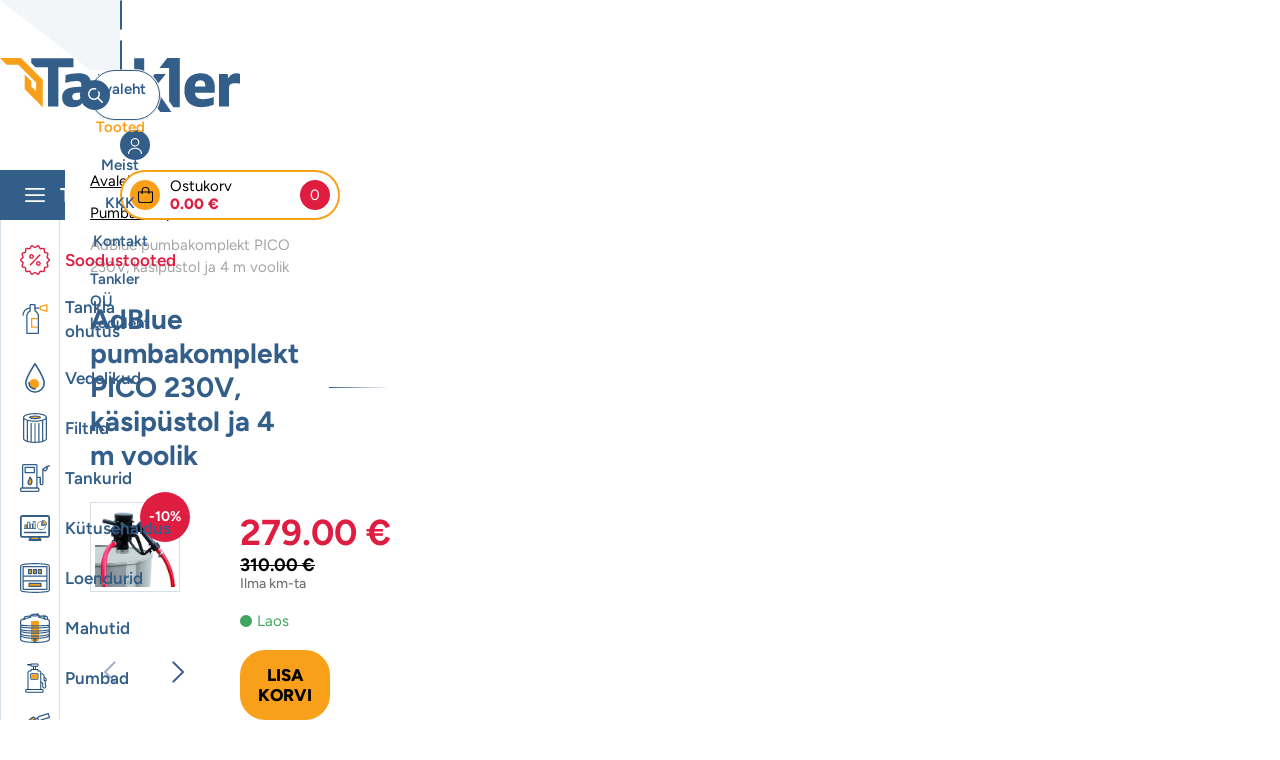

--- FILE ---
content_type: text/html; charset=UTF-8
request_url: https://pood.tankler.ee/toode/piusi-pico-vaadikomplekt-ilma-lugerita/
body_size: 72314
content:
<!DOCTYPE html>
<html lang="et" id="html" prefix="og: https://ogp.me/ns#" class="no-js">
<head>
	<meta charset="utf-8">
	<meta http-equiv="X-UA-Compatible" content="IE=edge">
    <meta name="viewport" content="width=device-width, initial-scale=1.0, minimum-scale=1.0" />
    <meta name="format-detection" content="telephone=no">
    
    <link rel="preconnect" href="https://fonts.gstatic.com" crossorigin>
    
	<script id="cookie-law-info-gcm-var-js">
var _ckyGcm = {"status":true,"default_settings":[{"analytics":"denied","advertisement":"denied","functional":"denied","necessary":"granted","ad_user_data":"denied","ad_personalization":"denied","regions":"All"},{"analytics":"granted","advertisement":"granted","functional":"granted","necessary":"granted","ad_user_data":"granted","ad_personalization":"granted","regions":"All"}],"wait_for_update":2000,"url_passthrough":false,"ads_data_redaction":false}</script>
<script id="cookie-law-info-gcm-js" type="text/javascript" src="https://pood.tankler.ee/wp-content/plugins/cookie-law-info/lite/frontend/js/gcm.min.js" data-rocket-defer defer></script> <script data-minify="1" id="cookieyes" type="text/javascript" src="https://pood.tankler.ee/wp-content/cache/min/1/client_data/7c41967afe71b4f36e25daaa/script.js?ver=1768913747" data-rocket-defer defer></script>
<!-- Search Engine Optimization by Rank Math - https://rankmath.com/ -->
<title>AdBlue pumbakomplekt PICO 230V, käsipüstol ja 4 m voolik - Tankler veebipood</title>
<link data-rocket-prefetch href="https://fonts.googleapis.com" rel="dns-prefetch">
<link data-rocket-prefetch href="https://connect.facebook.net" rel="dns-prefetch">
<link data-rocket-prefetch href="https://cdn-cookieyes.com" rel="dns-prefetch">
<link data-rocket-prefetch href="https://www.googletagmanager.com" rel="dns-prefetch">
<link data-rocket-prefetch href="https://capi-automation.s3.us-east-2.amazonaws.com" rel="dns-prefetch">
<link data-rocket-preload as="style" href="https://fonts.googleapis.com/css2?family=Figtree:ital,wght@0,300..900;1,300..900&#038;display=swap" rel="preload">
<link href="https://fonts.googleapis.com/css2?family=Figtree:ital,wght@0,300..900;1,300..900&#038;display=swap" media="print" onload="this.media=&#039;all&#039;" rel="stylesheet">
<style id="wpr-usedcss">@font-face{font-family:Figtree;font-style:italic;font-weight:300 900;font-display:swap;src:url(https://fonts.gstatic.com/s/figtree/v9/_Xmu-HUzqDCFdgfMm4GND65o.woff2) format('woff2');unicode-range:U+0000-00FF,U+0131,U+0152-0153,U+02BB-02BC,U+02C6,U+02DA,U+02DC,U+0304,U+0308,U+0329,U+2000-206F,U+20AC,U+2122,U+2191,U+2193,U+2212,U+2215,U+FEFF,U+FFFD}@font-face{font-family:Figtree;font-style:normal;font-weight:300 900;font-display:swap;src:url(https://fonts.gstatic.com/s/figtree/v9/_Xms-HUzqDCFdgfMm4S9DQ.woff2) format('woff2');unicode-range:U+0000-00FF,U+0131,U+0152-0153,U+02BB-02BC,U+02C6,U+02DA,U+02DC,U+0304,U+0308,U+0329,U+2000-206F,U+20AC,U+2122,U+2191,U+2193,U+2212,U+2215,U+FEFF,U+FFFD}:root{--tax-switch-label-off:"Ei";--tax-switch-label-on:"Jah"}:root{--ama-primary-color:#325E89;--ama-primary-100-color:#F2F6F8;--ama-primary-200-color:#D6DFE7;--ama-secondary-color:#F9A01B;--ama-red-color:#DF1D40}img:is([sizes=auto i],[sizes^="auto," i]){contain-intrinsic-size:3000px 1500px}@font-face{font-display:swap;font-family:FontAwesome;src:url('https://pood.tankler.ee/wp-content/plugins/load-more-products-for-woocommerce/berocket/assets/fonts/fontawesome-webfont.woff2?v=4.7.0') format('woff2'),url('https://pood.tankler.ee/wp-content/plugins/load-more-products-for-woocommerce/berocket/assets/fonts/fontawesome-webfont.woff?v=4.7.0') format('woff'),url('https://pood.tankler.ee/wp-content/plugins/load-more-products-for-woocommerce/berocket/assets/fonts/fontawesome-webfont.ttf?v=4.7.0') format('truetype');font-weight:400;font-style:normal}.ui-slider{position:relative}.select2-hidden-accessible{border:0!important;clip:rect(0 0 0 0)!important;-webkit-clip-path:inset(50%)!important;clip-path:inset(50%)!important;height:1px!important;overflow:hidden!important;padding:0!important;position:absolute!important;width:1px!important;white-space:nowrap!important}.bapf_sfilter label{cursor:pointer}.bapf_sfilter label{display:inline!important}.bapf_sfilter ul li{list-style:none!important;margin:0!important;padding:0!important;max-width:100%;text-align:left!important}.rtl .bapf_sfilter ul li{text-align:right!important}.bapf_sfilter .bapf_body ul li ul{margin-left:15px!important;padding-left:0!important}.bapf_slidr_main.ui-widget-content{background:#b0b5b9;border:0;border-radius:0;height:4px;padding:0}.bapf_slidr_main.ui-widget-content .ui-slider-range{background:#000}.slide.default .bapf_slidr_main.ui-widget-content .ui-slider-range{background:#222}.slide.default .bapf_slidr_main.ui-widget-content{height:4px;border:1px solid #555;font-size:10px}.bapf_slidr_main.ui-widget-content .ui-slider-handle,.slide.default .bapf_slidr_main .ui-state-default,.slide.default .bapf_slidr_main .ui-widget-header .ui-state-default,.slide.default .bapf_slidr_main.ui-widget-content .ui-state-default{background:#ddd;font-size:14px;width:1em;height:1em;border:1px solid #555;top:-6px;border-radius:2em}.bapf_slidr_jqrui .bapf_from,.ui-slider{text-align:left}.ui-slider .ui-slider-handle{position:absolute;z-index:2;width:1.2em;height:1.2em;cursor:pointer;-ms-touch-action:none;touch-action:none}.ui-slider .ui-slider-range{position:absolute;z-index:1;font-size:.7em;display:block;border:0;background-position:0 0}.ui-slider.ui-state-disabled .ui-slider-handle,.ui-slider.ui-state-disabled .ui-slider-range{filter:inherit}.ui-slider-horizontal{height:.8em}.ui-slider-horizontal .ui-slider-handle{top:-.3em;margin-left:-.6em}.bapf_slidr_main>a:last-child{margin-left:-12px}.ui-slider-horizontal .ui-slider-range{top:0;height:100%}.ui-slider-horizontal .ui-slider-range-min{left:0}.ui-slider-horizontal .ui-slider-range-max{right:0}.ui-slider-vertical{width:.8em;height:100px}.ui-slider-vertical .ui-slider-handle{left:-.3em;margin-left:0;margin-bottom:-.6em}.ui-slider-vertical .ui-slider-range{left:0;width:100%}.ui-slider-vertical .ui-slider-range-min{bottom:0}.ui-slider-vertical .ui-slider-range-max{top:0}.slide .ui-corner-all{border-bottom-right-radius:4px}.slide .ui-corner-all{border-bottom-left-radius:4px}.slide .ui-corner-all{border-top-right-radius:4px}.slide .ui-corner-all{border-top-left-radius:4px}.slide .ui-widget-content{background:#fff;border:1px solid #aaa;color:#222}.slide .ui-state-default,.slide .ui-widget-content .ui-state-default,.slide .ui-widget-header .ui-state-default{background:#e6e6e6;border:1px solid #d3d3d3;color:#555;font-weight:400}.bapf_sfilter .ui-state-default,.bapf_sfilter .ui-widget-content .ui-state-default,.bapf_sfilter .ui-widget-header .ui-state-default,.bapf_sfilter .ui-widget.ui-widget-content{border:0}.bapf_slidr_jqrui .bapf_slidr_all:after{content:"";display:block;clear:both}.bapf_slidr_jqrui .bapf_slidr_main{margin-bottom:10px}.bapf_slidr_jqrui .bapf_from,.bapf_slidr_jqrui .bapf_to{width:49%;display:inline-block;margin-bottom:10px;vertical-align:middle}.bapf_slidr_jqrui .bapf_from input,.bapf_slidr_jqrui .bapf_to input{width:50%;vertical-align:middle;font-size:1em;padding:0;margin:0;line-height:1em}.bapf_slidr_jqrui .bapf_to{text-align:right}.bapf_sfilter{margin-bottom:20px}.berocket_single_filter_widget.bapf_mt_none{display:none!important}@media screen and (max-width:767px){.bapf_sngl_hd_mobile{display:none}}@media screen and (min-width:768px) and (max-width:1024px){.bapf_sngl_hd_tablet{display:none}}@media screen and (min-width:1025px){.bapf_sngl_hd_desktop{display:none}}.berocket_element_above_products_is_hide_toggle{height:20px;width:200px!important;margin:40px 0;display:inline-block;position:relative;padding-left:25px;outline:0!important;color:#2a2a2a;font-weight:600;font-size:16px}body{transition:margin-left .2s}#berocket-ajax-filters-sidebar{display:block;position:fixed;top:0;left:-400px;bottom:0;width:350px;max-width:100%;background:#fff;transition:all .2s;z-index:100000;box-sizing:border-box;overflow:auto!important}#berocket-ajax-filters-sidebar.active{left:0;display:block;visibility:visible}#berocket-ajax-filters-sidebar>div{padding:15px!important}.bapf_sfilter .bapf_body>ul{margin-left:0!important;margin-top:0!important;margin-bottom:0!important;padding-left:0!important}.bapf_sfilter .bapf_colaps_smb,.bapf_sfilter .bapf_desci{position:absolute;right:0;line-height:inherit;font-size:16px;cursor:pointer}.bapf_sfilter .bapf_desci{padding:4px 8px}.bapf_sfilter .bapf_cchild,.bapf_sfilter .bapf_ochild{cursor:pointer;padding:0 5px}.bapf_sfilter.bapf_ckbox input[type=checkbox]{margin-right:5px;cursor:pointer}.bapf_sfilter.bapf_ckbox input[type=checkbox],.bapf_sfilter.bapf_ckbox label,.bapf_sfilter.bapf_ckbox label+span,.bapf_sfilter.bapf_ckbox label>span{vertical-align:middle}.bapf_show_hide{cursor:pointer}.bapf_sfilter .bapf_body .bapf_slidr_main .ui-slider-handle{border-style:solid}.bapf_slct select{width:100%;font-size:1em}.berocket_ajax_filters_toggle.icon-theme-2.active b:after,.berocket_ajax_filters_toggle.icon-theme-2.active b:before,.berocket_ajax_filters_toggle.icon-theme-3.active b,.berocket_ajax_filters_toggle.icon-theme-3.active b:after,.berocket_ajax_filters_toggle.icon-theme-3.active b:before,.berocket_ajax_filters_toggle.icon-theme-4.active b,.berocket_ajax_filters_toggle.icon-theme-4.active b:after,.berocket_ajax_filters_toggle.icon-theme-4.active b:before,.berocket_ajax_filters_toggle.icon-theme-5.active s,.berocket_ajax_filters_toggle.icon-theme-5.active s:after,.berocket_ajax_filters_toggle.icon-theme-5.active s:before,.berocket_ajax_filters_toggle.icon-theme-6.active s,.berocket_ajax_filters_toggle.icon-theme-6.active s:after,.berocket_ajax_filters_toggle.icon-theme-6.active s:before{display:none}.berocket_ajax_filters_toggle *{box-sizing:border-box!important}.berocket_ajax_filters_toggle:focus,.berocket_ajax_filters_toggle:hover{text-decoration:none}.berocket_ajax_filters_toggle.active i,.berocket_ajax_filters_toggle.active i:after,.berocket_ajax_filters_toggle.active i:before,.berocket_ajax_filters_toggle:hover i,.berocket_ajax_filters_toggle:hover i:after,.berocket_ajax_filters_toggle:hover i:before{background:#2a2a2a}.berocket_ajax_filters_toggle:hover i:before{width:14px}.berocket_ajax_filters_toggle:hover i:after{width:11px}.berocket_ajax_filters_toggle.active i{background-color:transparent!important}.berocket_ajax_filters_toggle.active i:before{transform:rotate(45deg);width:17px;top:0}.berocket_ajax_filters_toggle.active i:after{transform:rotate(135deg);width:17px;top:0}.berocket_ajax_filters_toggle span{width:25px;height:25px;left:-10px}.berocket_ajax_filters_toggle span i,.berocket_ajax_filters_toggle span i:after,.berocket_ajax_filters_toggle span i:before{box-sizing:border-box!important;top:18px;width:17px;height:2px;background:#ababab;display:block;transition:all .2s;content:'';position:absolute;left:0}.berocket_ajax_filters_toggle span i:before{top:-6px}.berocket_ajax_filters_toggle span i:after{top:6px}.berocket_ajax_filters_toggle span b,.berocket_ajax_filters_toggle span s{position:absolute;display:block;top:0;left:0}.berocket_ajax_filters_toggle span b:after,.berocket_ajax_filters_toggle span b:before,.berocket_ajax_filters_toggle span s:after,.berocket_ajax_filters_toggle span s:before,.berocket_ajax_filters_toggle span:after,.berocket_ajax_filters_toggle span:before{content:'';display:block;position:absolute;top:0;left:0;z-index:100;box-sizing:border-box!important}.berocket_ajax_filters_toggle.icon-theme-1 span i{width:11px;left:4px}.berocket_ajax_filters_toggle.icon-theme-1 span i:after{width:3px;left:4px}.berocket_ajax_filters_toggle.icon-theme-1 span i:before{width:19px;left:-4px}.berocket_ajax_filters_toggle.icon-theme-1.active span i:before{transform:rotate(45deg);width:17px;top:0;left:-4px}.berocket_ajax_filters_toggle.icon-theme-1.active span i:after{transform:rotate(135deg);width:17px;bottom:0;left:-4px}.berocket_ajax_filters_toggle.icon-theme-2.active i:before,.berocket_ajax_filters_toggle.icon-theme-3.active i:before{transform:rotate(45deg)}.berocket_ajax_filters_toggle.icon-theme-2 span{margin-left:-3px}.berocket_ajax_filters_toggle.icon-theme-2 span,.berocket_ajax_filters_toggle.icon-theme-2 span:after,.berocket_ajax_filters_toggle.icon-theme-2 span:before{background:0 0!important}.berocket_ajax_filters_toggle.icon-theme-2 span i{top:18px;width:17px;height:0;background:0 0;z-index:20}.berocket_ajax_filters_toggle.icon-theme-2 span i:after,.berocket_ajax_filters_toggle.icon-theme-2 span i:before{height:2px;width:26px;background-color:#ababab;position:absolute;left:0}.berocket_ajax_filters_toggle.icon-theme-2 span i:before{top:-5px}.berocket_ajax_filters_toggle.icon-theme-2 span i:after{top:5px}.berocket_ajax_filters_toggle.icon-theme-2 span b{background-color:transparent;z-index:21;top:18px}.berocket_ajax_filters_toggle.icon-theme-2 span b:after,.berocket_ajax_filters_toggle.icon-theme-2 span b:before{height:10px;width:10px;border:2px solid #ababab;position:absolute;border-radius:50%;background-color:#fff}.berocket_ajax_filters_toggle.icon-theme-2 span b:before{top:-9px;left:2px}.berocket_ajax_filters_toggle.icon-theme-2 span b:after{top:1px;left:14px}.berocket_ajax_filters_toggle.icon-theme-2.active i:after,.berocket_ajax_filters_toggle.icon-theme-2.active i:before{width:17px;top:0;left:3px}.berocket_ajax_filters_toggle.icon-theme-2.active i:after{transform:rotate(135deg)}.berocket_ajax_filters_toggle.icon-theme-2:hover i:after,.berocket_ajax_filters_toggle.icon-theme-2:hover i:before{background-color:#2a2a2a}.berocket_ajax_filters_toggle.icon-theme-2:hover b:after,.berocket_ajax_filters_toggle.icon-theme-2:hover b:before{border-color:#2a2a2a}.berocket_ajax_filters_toggle.icon-theme-3 span{width:26px;margin-left:-3px}.berocket_ajax_filters_toggle.icon-theme-3 span,.berocket_ajax_filters_toggle.icon-theme-3 span:after,.berocket_ajax_filters_toggle.icon-theme-3 span:before{background:0 0!important}.berocket_ajax_filters_toggle.icon-theme-3 span i,.berocket_ajax_filters_toggle.icon-theme-3 span i:after,.berocket_ajax_filters_toggle.icon-theme-3 span i:before{width:100%;left:0}.berocket_ajax_filters_toggle.icon-theme-3 span i:before{top:-9px}.berocket_ajax_filters_toggle.icon-theme-3 span i:after{top:9px}.berocket_ajax_filters_toggle.icon-theme-3 span b{top:14px;left:2px}.berocket_ajax_filters_toggle.icon-theme-3 span b,.berocket_ajax_filters_toggle.icon-theme-3 span b:after,.berocket_ajax_filters_toggle.icon-theme-3 span b:before{height:10px;width:10px;border:2px solid #ababab;border-radius:50%;background-color:#fff}.berocket_ajax_filters_toggle.icon-theme-3 span b:after,.berocket_ajax_filters_toggle.icon-theme-3 span b:before{left:10px;position:absolute;content:'';top:7px}.berocket_ajax_filters_toggle.icon-theme-3 span b:after{top:-11px}.berocket_ajax_filters_toggle.icon-theme-3.active i{background-color:transparent}.berocket_ajax_filters_toggle.icon-theme-3.active i:after,.berocket_ajax_filters_toggle.icon-theme-3.active i:before{width:17px;top:0;left:3px}.berocket_ajax_filters_toggle.icon-theme-3.active i:after{transform:rotate(135deg)}.berocket_ajax_filters_toggle.icon-theme-4.active i:before,.berocket_ajax_filters_toggle.icon-theme-5.active b:before,.berocket_ajax_filters_toggle.icon-theme-6.active b:before{transform:rotate(45deg)}.berocket_ajax_filters_toggle.icon-theme-3:hover i,.berocket_ajax_filters_toggle.icon-theme-3:hover i:after,.berocket_ajax_filters_toggle.icon-theme-3:hover i:before{background-color:#2a2a2a}.berocket_ajax_filters_toggle.icon-theme-3:hover b,.berocket_ajax_filters_toggle.icon-theme-3:hover b:after,.berocket_ajax_filters_toggle.icon-theme-3:hover b:before{border-color:#2a2a2a}.berocket_ajax_filters_toggle.icon-theme-4 span{width:26px;margin-left:-3px}.berocket_ajax_filters_toggle.icon-theme-4 span,.berocket_ajax_filters_toggle.icon-theme-4 span:after,.berocket_ajax_filters_toggle.icon-theme-4 span:before{background:0 0!important}.berocket_ajax_filters_toggle.icon-theme-4.active i{background-color:transparent}.berocket_ajax_filters_toggle.icon-theme-4 span i,.berocket_ajax_filters_toggle.icon-theme-4 span i:after,.berocket_ajax_filters_toggle.icon-theme-4 span i:before{width:100%;left:0}.berocket_ajax_filters_toggle.icon-theme-4 span i:before{top:-9px}.berocket_ajax_filters_toggle.icon-theme-4 span i:after{top:9px}.berocket_ajax_filters_toggle.icon-theme-4 span b{top:15px;left:16px}.berocket_ajax_filters_toggle.icon-theme-4 span b,.berocket_ajax_filters_toggle.icon-theme-4 span b:after,.berocket_ajax_filters_toggle.icon-theme-4 span b:before{height:8px;width:8px;border-radius:50%;border:4px solid #ababab;box-sizing:content-box;position:absolute}.berocket_ajax_filters_toggle.icon-theme-4 span b:before{content:'';top:-13px;left:-10px}.berocket_ajax_filters_toggle.icon-theme-4 span b:after{content:'';top:5px;left:-18px}.berocket_ajax_filters_toggle.icon-theme-4:hover i,.berocket_ajax_filters_toggle.icon-theme-4:hover i:after,.berocket_ajax_filters_toggle.icon-theme-4:hover i:before,.berocket_ajax_filters_toggle.icon-theme-5:hover b,.berocket_ajax_filters_toggle.icon-theme-5:hover b:after,.berocket_ajax_filters_toggle.icon-theme-5:hover b:before,.berocket_ajax_filters_toggle.icon-theme-5:hover s,.berocket_ajax_filters_toggle.icon-theme-5:hover s:after,.berocket_ajax_filters_toggle.icon-theme-5:hover s:before{background-color:#2a2a2a}.berocket_ajax_filters_toggle.icon-theme-4.active i:after,.berocket_ajax_filters_toggle.icon-theme-4.active i:before{width:17px;top:0;left:3px}.berocket_ajax_filters_toggle.icon-theme-4.active i:after{transform:rotate(135deg)}.berocket_ajax_filters_toggle.icon-theme-4:hover b,.berocket_ajax_filters_toggle.icon-theme-4:hover b:after,.berocket_ajax_filters_toggle.icon-theme-4:hover b:before{border-color:#2a2a2a}.berocket_ajax_filters_toggle.icon-theme-4.theme-5 span b,.berocket_ajax_filters_toggle.icon-theme-4.theme-5 span b:after,.berocket_ajax_filters_toggle.icon-theme-4.theme-5 span b:before{border-color:#fff}.berocket_ajax_filters_toggle.icon-theme-5 span{margin-left:-3px}.berocket_ajax_filters_toggle.icon-theme-5 span,.berocket_ajax_filters_toggle.icon-theme-5 span i,.berocket_ajax_filters_toggle.icon-theme-5 span i:after,.berocket_ajax_filters_toggle.icon-theme-5 span i:before,.berocket_ajax_filters_toggle.icon-theme-5 span:after,.berocket_ajax_filters_toggle.icon-theme-5 span:before{background:0 0!important}.berocket_ajax_filters_toggle.icon-theme-5 span b,.berocket_ajax_filters_toggle.icon-theme-5 span b:after,.berocket_ajax_filters_toggle.icon-theme-5 span b:before,.berocket_ajax_filters_toggle.icon-theme-5 span s,.berocket_ajax_filters_toggle.icon-theme-5 span s:after,.berocket_ajax_filters_toggle.icon-theme-5 span s:before{border:2px solid #383b40;border-radius:50%;background-color:#fff;width:6px;height:6px;top:8px;bottom:auto}.berocket_ajax_filters_toggle.icon-theme-5 span b:before{left:7px;top:-2px}.berocket_ajax_filters_toggle.icon-theme-5 span b:after{left:17px;top:-2px}.berocket_ajax_filters_toggle.icon-theme-5 span s{left:4px;top:16px}.berocket_ajax_filters_toggle.icon-theme-5 span s:before{top:-2px;left:8px}.berocket_ajax_filters_toggle.icon-theme-5 span s:after{top:6px;left:3px}.berocket_ajax_filters_toggle.icon-theme-5.active b{border:transparent;background:0 0;left:4px}.berocket_ajax_filters_toggle.icon-theme-5.active b:after,.berocket_ajax_filters_toggle.icon-theme-5.active b:before{width:17px;top:10px;border:1px solid #2a2a2a;height:0;left:0;border-radius:0}.berocket_ajax_filters_toggle.icon-theme-5.active b:after{transform:rotate(135deg)}.berocket_ajax_filters_toggle.icon-theme-5.theme-5 span b,.berocket_ajax_filters_toggle.icon-theme-5.theme-5 span s{margin-top:1px}.berocket_ajax_filters_toggle.icon-theme-5.theme-5 span b,.berocket_ajax_filters_toggle.icon-theme-5.theme-5 span b:after,.berocket_ajax_filters_toggle.icon-theme-5.theme-5 span b:before,.berocket_ajax_filters_toggle.icon-theme-5.theme-5 span s,.berocket_ajax_filters_toggle.icon-theme-5.theme-5 span s:after,.berocket_ajax_filters_toggle.icon-theme-5.theme-5 span s:before{border-color:#fff;background:0 0}.berocket_ajax_filters_toggle.icon-theme-5.theme-5.active span b{margin-top:0;border:transparent;background:0 0}.berocket_ajax_filters_toggle.icon-theme-6 span{margin-left:-3px}.berocket_ajax_filters_toggle.icon-theme-6 span,.berocket_ajax_filters_toggle.icon-theme-6 span i,.berocket_ajax_filters_toggle.icon-theme-6 span i:after,.berocket_ajax_filters_toggle.icon-theme-6 span i:before,.berocket_ajax_filters_toggle.icon-theme-6 span:after,.berocket_ajax_filters_toggle.icon-theme-6 span:before{background:0 0!important}.berocket_ajax_filters_toggle.icon-theme-6 span b,.berocket_ajax_filters_toggle.icon-theme-6 span b:after,.berocket_ajax_filters_toggle.icon-theme-6 span b:before,.berocket_ajax_filters_toggle.icon-theme-6 span s,.berocket_ajax_filters_toggle.icon-theme-6 span s:after,.berocket_ajax_filters_toggle.icon-theme-6 span s:before{border:3px solid #383b40;border-radius:50%;width:6px;height:6px;top:8px;bottom:auto}.berocket_ajax_filters_toggle.icon-theme-6 span b:before{left:6px;top:-3px}.berocket_ajax_filters_toggle.icon-theme-6 span b:after{left:16px;top:-3px}.berocket_ajax_filters_toggle.icon-theme-6 span s{left:4px;top:16px}.berocket_ajax_filters_toggle.icon-theme-6 span s:before{top:-3px;left:7px}.berocket_ajax_filters_toggle.icon-theme-6 span s:after{top:5px;left:2px}.berocket_ajax_filters_toggle.icon-theme-6:hover b,.berocket_ajax_filters_toggle.icon-theme-6:hover b:after,.berocket_ajax_filters_toggle.icon-theme-6:hover b:before,.berocket_ajax_filters_toggle.icon-theme-6:hover s,.berocket_ajax_filters_toggle.icon-theme-6:hover s:after,.berocket_ajax_filters_toggle.icon-theme-6:hover s:before{background-color:#fff}.berocket_ajax_filters_toggle.icon-theme-6.active b{border:transparent;background:0 0;left:4px}.berocket_ajax_filters_toggle.icon-theme-6.active b:after,.berocket_ajax_filters_toggle.icon-theme-6.active b:before{width:17px;top:10px;border:1px solid #2a2a2a;height:0;left:0;border-radius:0}.berocket_ajax_filters_toggle.theme-1 span,.berocket_ajax_filters_toggle.theme-2 span{left:-10px}.berocket_ajax_filters_toggle.icon-theme-6.active b:after{transform:rotate(135deg)}.berocket_ajax_filters_toggle.icon-theme-6.theme-5 span b,.berocket_ajax_filters_toggle.icon-theme-6.theme-5 span s{margin-top:1px}.berocket_ajax_filters_toggle.icon-theme-6.theme-5 span b,.berocket_ajax_filters_toggle.icon-theme-6.theme-5 span b:after,.berocket_ajax_filters_toggle.icon-theme-6.theme-5 span b:before,.berocket_ajax_filters_toggle.icon-theme-6.theme-5 span s,.berocket_ajax_filters_toggle.icon-theme-6.theme-5 span s:after,.berocket_ajax_filters_toggle.icon-theme-6.theme-5 span s:before{border-color:#fff}.berocket_ajax_filters_toggle.icon-theme-6.theme-5.active span b{margin-top:0;border:transparent;background:0 0}.berocket_ajax_filters_toggle.theme-1,.berocket_ajax_filters_toggle.theme-2{border:1px solid #ebebeb;padding:1px 0}.berocket_ajax_filters_toggle.theme-1,.berocket_ajax_filters_toggle.theme-2,.berocket_ajax_filters_toggle.theme-4{background:#fff;height:40px;line-height:32px;font-weight:400;text-align:center}.berocket_ajax_filters_toggle,.berocket_ajax_filters_toggle:focus,.berocket_ajax_filters_toggle:hover{text-decoration:none}.berocket_ajax_filters_toggle,.berocket_ajax_filters_toggle *{box-sizing:border-box!important}.berocket_ajax_filters_toggle span{position:relative;display:inline-block;z-index:20}.berocket_ajax_filters_toggle.theme-2{box-shadow:0 0 6px 0 #dedede}.berocket_ajax_filters_toggle.theme-1 span i,.berocket_ajax_filters_toggle.theme-1 span i:after,.berocket_ajax_filters_toggle.theme-1 span i:before,.berocket_ajax_filters_toggle.theme-1.active i,.berocket_ajax_filters_toggle.theme-1.active i:after,.berocket_ajax_filters_toggle.theme-1.active i:before,.berocket_ajax_filters_toggle.theme-1:hover i,.berocket_ajax_filters_toggle.theme-1:hover i:after,.berocket_ajax_filters_toggle.theme-1:hover i:before{background-color:#2a2a2a}.berocket_ajax_filters_toggle.theme-3{background:#ff4e3d;height:40px;line-height:32px;text-align:center;padding:4px 0 4px 36px;font-weight:400;color:#fff}.berocket_ajax_filters_toggle.theme-3:before{background:#d43f34;content:"";position:absolute;left:0;top:0;bottom:0;width:40px}.berocket_ajax_filters_toggle.theme-3 span{position:absolute;left:11px;top:1px}.berocket_ajax_filters_toggle.theme-3 span i,.berocket_ajax_filters_toggle.theme-3 span i:after,.berocket_ajax_filters_toggle.theme-3 span i:before,.berocket_ajax_filters_toggle.theme-3.active i,.berocket_ajax_filters_toggle.theme-3.active i:after,.berocket_ajax_filters_toggle.theme-3.active i:before,.berocket_ajax_filters_toggle.theme-3:hover i,.berocket_ajax_filters_toggle.theme-3:hover i:after,.berocket_ajax_filters_toggle.theme-3:hover i:before{background-color:#fff}.berocket_ajax_filters_toggle.theme-3 span b,.berocket_ajax_filters_toggle.theme-3 span b:after,.berocket_ajax_filters_toggle.theme-3 span b:before,.berocket_ajax_filters_toggle.theme-3 span s,.berocket_ajax_filters_toggle.theme-3 span s:after,.berocket_ajax_filters_toggle.theme-3 span s:before,.berocket_ajax_filters_toggle.theme-3.active b,.berocket_ajax_filters_toggle.theme-3.active b:after,.berocket_ajax_filters_toggle.theme-3.active b:before,.berocket_ajax_filters_toggle.theme-3.active s,.berocket_ajax_filters_toggle.theme-3.active s:after,.berocket_ajax_filters_toggle.theme-3.active s:before,.berocket_ajax_filters_toggle.theme-3:hover b,.berocket_ajax_filters_toggle.theme-3:hover b:after,.berocket_ajax_filters_toggle.theme-3:hover b:before,.berocket_ajax_filters_toggle.theme-3:hover s,.berocket_ajax_filters_toggle.theme-3:hover s:after,.berocket_ajax_filters_toggle.theme-3:hover s:before{border-color:#fff;background-color:#d43f34}.berocket_ajax_filters_toggle.theme-4{padding:4px 0;color:#79c7a5;box-shadow:0 5px 5px 0 #c7e8dbc7}.berocket_ajax_filters_toggle.theme-4 span{left:-10px}.berocket_ajax_filters_toggle.theme-4 span i,.berocket_ajax_filters_toggle.theme-4 span i:after,.berocket_ajax_filters_toggle.theme-4 span i:before{border-color:#79c7a5}.berocket_ajax_filters_toggle.theme-4:hover span i,.berocket_ajax_filters_toggle.theme-4:hover span i:after,.berocket_ajax_filters_toggle.theme-4:hover span i:before{border-color:#47b585}.berocket_ajax_filters_toggle.theme-4 span i,.berocket_ajax_filters_toggle.theme-4 span i:after,.berocket_ajax_filters_toggle.theme-4 span i:before,.berocket_ajax_filters_toggle.theme-4.active i,.berocket_ajax_filters_toggle.theme-4.active i:after,.berocket_ajax_filters_toggle.theme-4.active i:before,.berocket_ajax_filters_toggle.theme-4:hover i,.berocket_ajax_filters_toggle.theme-4:hover i:after,.berocket_ajax_filters_toggle.theme-4:hover i:before{background-color:#79c7a5}.berocket_ajax_filters_toggle.theme-4 span b,.berocket_ajax_filters_toggle.theme-4 span b:after,.berocket_ajax_filters_toggle.theme-4 span b:before,.berocket_ajax_filters_toggle.theme-4 span s,.berocket_ajax_filters_toggle.theme-4 span s:after,.berocket_ajax_filters_toggle.theme-4 span s:before,.berocket_ajax_filters_toggle.theme-4.active b,.berocket_ajax_filters_toggle.theme-4.active b:after,.berocket_ajax_filters_toggle.theme-4.active b:before,.berocket_ajax_filters_toggle.theme-4.active s,.berocket_ajax_filters_toggle.theme-4.active s:after,.berocket_ajax_filters_toggle.theme-4.active s:before,.berocket_ajax_filters_toggle.theme-4:hover b,.berocket_ajax_filters_toggle.theme-4:hover b:after,.berocket_ajax_filters_toggle.theme-4:hover b:before,.berocket_ajax_filters_toggle.theme-4:hover s,.berocket_ajax_filters_toggle.theme-4:hover s:after,.berocket_ajax_filters_toggle.theme-4:hover s:before{border-color:#79c7a5;background-color:#fff}.berocket_ajax_filters_toggle.theme-5{height:40px;line-height:32px;text-align:center;padding:4px 0;font-weight:400;color:#fff;border-radius:20px;background:#65d6d0;background:linear-gradient(90deg,#65d6d0 0,#39b4ef 56%,#2aa1f5 100%)}.berocket_ajax_filters_toggle.theme-5:before{content:'';height:34px;width:34px;position:absolute;top:3px;left:3px;border:1px solid #fff;box-sizing:border-box;border-radius:50%}.berocket_ajax_filters_toggle.theme-5 span{position:absolute;left:11px;top:1px}.berocket_ajax_filters_toggle.theme-5 span i,.berocket_ajax_filters_toggle.theme-5 span i:after,.berocket_ajax_filters_toggle.theme-5 span i:before,.berocket_ajax_filters_toggle.theme-5.active i,.berocket_ajax_filters_toggle.theme-5.active i:after,.berocket_ajax_filters_toggle.theme-5.active i:before,.berocket_ajax_filters_toggle.theme-5:hover i,.berocket_ajax_filters_toggle.theme-5:hover i:after,.berocket_ajax_filters_toggle.theme-5:hover i:before{background-color:#fff}.berocket_ajax_filters_toggle.theme-5 span b,.berocket_ajax_filters_toggle.theme-5 span b:after,.berocket_ajax_filters_toggle.theme-5 span b:before,.berocket_ajax_filters_toggle.theme-5 span s,.berocket_ajax_filters_toggle.theme-5 span s:after,.berocket_ajax_filters_toggle.theme-5 span s:before,.berocket_ajax_filters_toggle.theme-5.active b,.berocket_ajax_filters_toggle.theme-5.active b:after,.berocket_ajax_filters_toggle.theme-5.active b:before,.berocket_ajax_filters_toggle.theme-5.active s,.berocket_ajax_filters_toggle.theme-5.active s:after,.berocket_ajax_filters_toggle.theme-5.active s:before,.berocket_ajax_filters_toggle.theme-5:hover b,.berocket_ajax_filters_toggle.theme-5:hover b:after,.berocket_ajax_filters_toggle.theme-5:hover b:before,.berocket_ajax_filters_toggle.theme-5:hover s,.berocket_ajax_filters_toggle.theme-5:hover s:after,.berocket_ajax_filters_toggle.theme-5:hover s:before{border-color:#65d6d0;background-color:#fff}.berocket_ajax_filters_toggle.theme-6{height:50px;line-height:29px;text-align:center;padding:10px 0 10px 12px;font-weight:400;color:#fff;border-radius:6px;background:#ed5153;border-bottom:4px solid #e14043}.berocket_ajax_filters_toggle.theme-6 span{position:absolute;left:13px;top:5px}.berocket_ajax_filters_toggle.theme-6 span i,.berocket_ajax_filters_toggle.theme-6 span i:after,.berocket_ajax_filters_toggle.theme-6 span i:before,.berocket_ajax_filters_toggle.theme-6.active i,.berocket_ajax_filters_toggle.theme-6.active i:after,.berocket_ajax_filters_toggle.theme-6.active i:before,.berocket_ajax_filters_toggle.theme-6:hover i,.berocket_ajax_filters_toggle.theme-6:hover i:after,.berocket_ajax_filters_toggle.theme-6:hover i:before{background-color:#fff}.berocket_ajax_filters_toggle.theme-6 span b,.berocket_ajax_filters_toggle.theme-6 span b:after,.berocket_ajax_filters_toggle.theme-6 span b:before,.berocket_ajax_filters_toggle.theme-6 span s,.berocket_ajax_filters_toggle.theme-6 span s:after,.berocket_ajax_filters_toggle.theme-6 span s:before,.berocket_ajax_filters_toggle.theme-6.active b,.berocket_ajax_filters_toggle.theme-6.active b:after,.berocket_ajax_filters_toggle.theme-6.active b:before,.berocket_ajax_filters_toggle.theme-6.active s,.berocket_ajax_filters_toggle.theme-6.active s:after,.berocket_ajax_filters_toggle.theme-6.active s:before,.berocket_ajax_filters_toggle.theme-6:hover b,.berocket_ajax_filters_toggle.theme-6:hover b:after,.berocket_ajax_filters_toggle.theme-6:hover b:before,.berocket_ajax_filters_toggle.theme-6:hover s,.berocket_ajax_filters_toggle.theme-6:hover s:after,.berocket_ajax_filters_toggle.theme-6:hover s:before{border-color:#fff;background-color:#ed5153}.berocket_ajax_filters_toggle.theme-7{height:50px;line-height:29px;text-align:center;padding:10px 0 10px 44px;font-weight:400;color:#fff;border-radius:6px;background:#a39cff;border:0}.berocket_ajax_filters_toggle.theme-10,.berocket_ajax_filters_toggle.theme-8,.berocket_ajax_filters_toggle.theme-9{line-height:29px;padding:10px 0 10px 12px;font-weight:400}.berocket_ajax_filters_toggle.theme-7:after{content:"";background:#fff;top:4px;left:4px;bottom:4px;position:absolute;width:44px;display:block;z-index:10;border-radius:6px}.berocket_ajax_filters_toggle.theme-7 span{position:absolute;left:17px;top:6px}.berocket_ajax_filters_toggle.theme-8 span,.berocket_ajax_filters_toggle.theme-9 span{left:17px;top:5px;position:absolute}.berocket_ajax_filters_toggle.theme-7 span i,.berocket_ajax_filters_toggle.theme-7 span i:after,.berocket_ajax_filters_toggle.theme-7 span i:before,.berocket_ajax_filters_toggle.theme-7.active i,.berocket_ajax_filters_toggle.theme-7.active i:after,.berocket_ajax_filters_toggle.theme-7.active i:before,.berocket_ajax_filters_toggle.theme-7:hover i,.berocket_ajax_filters_toggle.theme-7:hover i:after,.berocket_ajax_filters_toggle.theme-7:hover i:before{background-color:#6d5ceb}.berocket_ajax_filters_toggle.theme-7 span b,.berocket_ajax_filters_toggle.theme-7 span b:after,.berocket_ajax_filters_toggle.theme-7 span b:before,.berocket_ajax_filters_toggle.theme-7 span s,.berocket_ajax_filters_toggle.theme-7 span s:after,.berocket_ajax_filters_toggle.theme-7 span s:before,.berocket_ajax_filters_toggle.theme-7.active b,.berocket_ajax_filters_toggle.theme-7.active b:after,.berocket_ajax_filters_toggle.theme-7.active b:before,.berocket_ajax_filters_toggle.theme-7.active s,.berocket_ajax_filters_toggle.theme-7.active s:after,.berocket_ajax_filters_toggle.theme-7.active s:before,.berocket_ajax_filters_toggle.theme-7:hover b,.berocket_ajax_filters_toggle.theme-7:hover b:after,.berocket_ajax_filters_toggle.theme-7:hover b:before,.berocket_ajax_filters_toggle.theme-7:hover s,.berocket_ajax_filters_toggle.theme-7:hover s:after,.berocket_ajax_filters_toggle.theme-7:hover s:before{border-color:#6d5ceb;background-color:#fff}.berocket_ajax_filters_toggle.theme-8{height:50px;text-align:center;color:#333;border-radius:6px;background:#fff;border:0;box-shadow:0 2px 2px 2px #ccc}.berocket_ajax_filters_toggle.theme-8 span i,.berocket_ajax_filters_toggle.theme-8 span i:after,.berocket_ajax_filters_toggle.theme-8 span i:before,.berocket_ajax_filters_toggle.theme-8.active i,.berocket_ajax_filters_toggle.theme-8.active i:after,.berocket_ajax_filters_toggle.theme-8.active i:before,.berocket_ajax_filters_toggle.theme-8:hover i,.berocket_ajax_filters_toggle.theme-8:hover i:after,.berocket_ajax_filters_toggle.theme-8:hover i:before{background-color:#333}.berocket_ajax_filters_toggle.theme-8 span b,.berocket_ajax_filters_toggle.theme-8 span b:after,.berocket_ajax_filters_toggle.theme-8 span b:before,.berocket_ajax_filters_toggle.theme-8 span s,.berocket_ajax_filters_toggle.theme-8 span s:after,.berocket_ajax_filters_toggle.theme-8 span s:before,.berocket_ajax_filters_toggle.theme-8.active b,.berocket_ajax_filters_toggle.theme-8.active b:after,.berocket_ajax_filters_toggle.theme-8.active b:before,.berocket_ajax_filters_toggle.theme-8.active s,.berocket_ajax_filters_toggle.theme-8.active s:after,.berocket_ajax_filters_toggle.theme-8.active s:before,.berocket_ajax_filters_toggle.theme-8:hover b,.berocket_ajax_filters_toggle.theme-8:hover b:after,.berocket_ajax_filters_toggle.theme-8:hover b:before,.berocket_ajax_filters_toggle.theme-8:hover s,.berocket_ajax_filters_toggle.theme-8:hover s:after,.berocket_ajax_filters_toggle.theme-8:hover s:before{border-color:#333;background-color:#fff}.berocket_ajax_filters_toggle.theme-9{height:50px;text-align:center;color:#fff;border-radius:6px;background:#4f5055;background:radial-gradient(circle,#4f5055 0,#87888d 100%);border:0}.berocket_ajax_filters_toggle.theme-10 span i,.berocket_ajax_filters_toggle.theme-10 span i:after,.berocket_ajax_filters_toggle.theme-10 span i:before,.berocket_ajax_filters_toggle.theme-10.active i,.berocket_ajax_filters_toggle.theme-10.active i:after,.berocket_ajax_filters_toggle.theme-10.active i:before,.berocket_ajax_filters_toggle.theme-10:hover i,.berocket_ajax_filters_toggle.theme-10:hover i:after,.berocket_ajax_filters_toggle.theme-10:hover i:before,.berocket_ajax_filters_toggle.theme-9 span i,.berocket_ajax_filters_toggle.theme-9 span i:after,.berocket_ajax_filters_toggle.theme-9 span i:before,.berocket_ajax_filters_toggle.theme-9.active i,.berocket_ajax_filters_toggle.theme-9.active i:after,.berocket_ajax_filters_toggle.theme-9.active i:before,.berocket_ajax_filters_toggle.theme-9:hover i,.berocket_ajax_filters_toggle.theme-9:hover i:after,.berocket_ajax_filters_toggle.theme-9:hover i:before{background-color:#fff}.berocket_ajax_filters_toggle.theme-9 span b,.berocket_ajax_filters_toggle.theme-9 span b:after,.berocket_ajax_filters_toggle.theme-9 span b:before,.berocket_ajax_filters_toggle.theme-9 span s,.berocket_ajax_filters_toggle.theme-9 span s:after,.berocket_ajax_filters_toggle.theme-9 span s:before,.berocket_ajax_filters_toggle.theme-9.active b,.berocket_ajax_filters_toggle.theme-9.active b:after,.berocket_ajax_filters_toggle.theme-9.active b:before,.berocket_ajax_filters_toggle.theme-9.active s,.berocket_ajax_filters_toggle.theme-9.active s:after,.berocket_ajax_filters_toggle.theme-9.active s:before,.berocket_ajax_filters_toggle.theme-9:hover b,.berocket_ajax_filters_toggle.theme-9:hover b:after,.berocket_ajax_filters_toggle.theme-9:hover b:before,.berocket_ajax_filters_toggle.theme-9:hover s,.berocket_ajax_filters_toggle.theme-9:hover s:after,.berocket_ajax_filters_toggle.theme-9:hover s:before{border-color:#fff;background-color:#87888d}.berocket_ajax_filters_toggle.theme-10{height:50px;text-align:center;color:#fff;border-radius:8px;background:#db0071;border:0}.berocket_ajax_filters_toggle.theme-10:after{content:"";top:50%;left:15%;right:15%;bottom:0;position:absolute;display:block;z-index:-1;border-radius:6px;box-shadow:0 0 35px 1px #db0071}.berocket_ajax_filters_toggle.theme-10 span{position:absolute;left:17px;top:5px}.berocket_ajax_filters_toggle.theme-10 span b,.berocket_ajax_filters_toggle.theme-10 span b:after,.berocket_ajax_filters_toggle.theme-10 span b:before,.berocket_ajax_filters_toggle.theme-10 span s,.berocket_ajax_filters_toggle.theme-10 span s:after,.berocket_ajax_filters_toggle.theme-10 span s:before,.berocket_ajax_filters_toggle.theme-10.active b,.berocket_ajax_filters_toggle.theme-10.active b:after,.berocket_ajax_filters_toggle.theme-10.active b:before,.berocket_ajax_filters_toggle.theme-10.active s,.berocket_ajax_filters_toggle.theme-10.active s:after,.berocket_ajax_filters_toggle.theme-10.active s:before,.berocket_ajax_filters_toggle.theme-10:hover b,.berocket_ajax_filters_toggle.theme-10:hover b:after,.berocket_ajax_filters_toggle.theme-10:hover b:before,.berocket_ajax_filters_toggle.theme-10:hover s,.berocket_ajax_filters_toggle.theme-10:hover s:after,.berocket_ajax_filters_toggle.theme-10:hover s:before{border-color:#fff;background-color:#db0071}:where(.wp-block-button__link){border-radius:9999px;box-shadow:none;padding:calc(.667em + 2px) calc(1.333em + 2px);text-decoration:none}:root :where(.wp-block-button .wp-block-button__link.is-style-outline),:root :where(.wp-block-button.is-style-outline>.wp-block-button__link){border:2px solid;padding:.667em 1.333em}:root :where(.wp-block-button .wp-block-button__link.is-style-outline:not(.has-text-color)),:root :where(.wp-block-button.is-style-outline>.wp-block-button__link:not(.has-text-color)){color:currentColor}:root :where(.wp-block-button .wp-block-button__link.is-style-outline:not(.has-background)),:root :where(.wp-block-button.is-style-outline>.wp-block-button__link:not(.has-background)){background-color:initial;background-image:none}:where(.wp-block-calendar table:not(.has-background) th){background:#ddd}:where(.wp-block-columns){margin-bottom:1.75em}:where(.wp-block-columns.has-background){padding:1.25em 2.375em}:where(.wp-block-post-comments input[type=submit]){border:none}:where(.wp-block-cover-image:not(.has-text-color)),:where(.wp-block-cover:not(.has-text-color)){color:#fff}:where(.wp-block-cover-image.is-light:not(.has-text-color)),:where(.wp-block-cover.is-light:not(.has-text-color)){color:#000}:root :where(.wp-block-cover h1:not(.has-text-color)),:root :where(.wp-block-cover h2:not(.has-text-color)),:root :where(.wp-block-cover h3:not(.has-text-color)),:root :where(.wp-block-cover h4:not(.has-text-color)),:root :where(.wp-block-cover h5:not(.has-text-color)),:root :where(.wp-block-cover h6:not(.has-text-color)),:root :where(.wp-block-cover p:not(.has-text-color)){color:inherit}:where(.wp-block-file){margin-bottom:1.5em}:where(.wp-block-file__button){border-radius:2em;display:inline-block;padding:.5em 1em}:where(.wp-block-file__button):where(a):active,:where(.wp-block-file__button):where(a):focus,:where(.wp-block-file__button):where(a):hover,:where(.wp-block-file__button):where(a):visited{box-shadow:none;color:#fff;opacity:.85;text-decoration:none}:where(.wp-block-form-input__input){font-size:1em;margin-bottom:.5em;padding:0 .5em}:where(.wp-block-form-input__input)[type=date],:where(.wp-block-form-input__input)[type=datetime-local],:where(.wp-block-form-input__input)[type=datetime],:where(.wp-block-form-input__input)[type=email],:where(.wp-block-form-input__input)[type=month],:where(.wp-block-form-input__input)[type=number],:where(.wp-block-form-input__input)[type=password],:where(.wp-block-form-input__input)[type=search],:where(.wp-block-form-input__input)[type=tel],:where(.wp-block-form-input__input)[type=text],:where(.wp-block-form-input__input)[type=time],:where(.wp-block-form-input__input)[type=url],:where(.wp-block-form-input__input)[type=week]{border-style:solid;border-width:1px;line-height:2;min-height:2em}:where(.wp-block-group.wp-block-group-is-layout-constrained){position:relative}:root :where(.wp-block-image.is-style-rounded img,.wp-block-image .is-style-rounded img){border-radius:9999px}:where(.wp-block-latest-comments:not([style*=line-height] .wp-block-latest-comments__comment)){line-height:1.1}:where(.wp-block-latest-comments:not([style*=line-height] .wp-block-latest-comments__comment-excerpt p)){line-height:1.8}:root :where(.wp-block-latest-posts.is-grid){padding:0}:root :where(.wp-block-latest-posts.wp-block-latest-posts__list){padding-left:0}ol,ul{box-sizing:border-box}:root :where(.wp-block-list.has-background){padding:1.25em 2.375em}:where(.wp-block-navigation.has-background .wp-block-navigation-item a:not(.wp-element-button)),:where(.wp-block-navigation.has-background .wp-block-navigation-submenu a:not(.wp-element-button)){padding:.5em 1em}:where(.wp-block-navigation .wp-block-navigation__submenu-container .wp-block-navigation-item a:not(.wp-element-button)),:where(.wp-block-navigation .wp-block-navigation__submenu-container .wp-block-navigation-submenu a:not(.wp-element-button)),:where(.wp-block-navigation .wp-block-navigation__submenu-container .wp-block-navigation-submenu button.wp-block-navigation-item__content),:where(.wp-block-navigation .wp-block-navigation__submenu-container .wp-block-pages-list__item button.wp-block-navigation-item__content){padding:.5em 1em}:root :where(p.has-background){padding:1.25em 2.375em}:where(p.has-text-color:not(.has-link-color)) a{color:inherit}:where(.wp-block-post-comments-form input:not([type=submit])),:where(.wp-block-post-comments-form textarea){border:1px solid #949494;font-family:inherit;font-size:1em}:where(.wp-block-post-comments-form input:where(:not([type=submit]):not([type=checkbox]))),:where(.wp-block-post-comments-form textarea){padding:calc(.667em + 2px)}:where(.wp-block-post-excerpt){box-sizing:border-box;margin-bottom:var(--wp--style--block-gap);margin-top:var(--wp--style--block-gap)}:where(.wp-block-preformatted.has-background){padding:1.25em 2.375em}:where(.wp-block-search__button){border:1px solid #ccc;padding:6px 10px}:where(.wp-block-search__input){appearance:none;border:1px solid #949494;flex-grow:1;font-family:inherit;font-size:inherit;font-style:inherit;font-weight:inherit;letter-spacing:inherit;line-height:inherit;margin-left:0;margin-right:0;min-width:3rem;padding:8px;text-decoration:unset!important;text-transform:inherit}:where(.wp-block-search__button-inside .wp-block-search__inside-wrapper){background-color:#fff;border:1px solid #949494;box-sizing:border-box;padding:4px}:where(.wp-block-search__button-inside .wp-block-search__inside-wrapper) .wp-block-search__input{border:none;border-radius:0;padding:0 4px}:where(.wp-block-search__button-inside .wp-block-search__inside-wrapper) .wp-block-search__input:focus{outline:0}:where(.wp-block-search__button-inside .wp-block-search__inside-wrapper) :where(.wp-block-search__button){padding:4px 8px}:root :where(.wp-block-separator.is-style-dots){height:auto;line-height:1;text-align:center}:root :where(.wp-block-separator.is-style-dots):before{color:currentColor;content:"···";font-family:serif;font-size:1.5em;letter-spacing:2em;padding-left:2em}:root :where(.wp-block-site-logo.is-style-rounded){border-radius:9999px}:where(.wp-block-social-links:not(.is-style-logos-only)) .wp-social-link{background-color:#f0f0f0;color:#444}:where(.wp-block-social-links:not(.is-style-logos-only)) .wp-social-link-amazon{background-color:#f90;color:#fff}:where(.wp-block-social-links:not(.is-style-logos-only)) .wp-social-link-bandcamp{background-color:#1ea0c3;color:#fff}:where(.wp-block-social-links:not(.is-style-logos-only)) .wp-social-link-behance{background-color:#0757fe;color:#fff}:where(.wp-block-social-links:not(.is-style-logos-only)) .wp-social-link-bluesky{background-color:#0a7aff;color:#fff}:where(.wp-block-social-links:not(.is-style-logos-only)) .wp-social-link-codepen{background-color:#1e1f26;color:#fff}:where(.wp-block-social-links:not(.is-style-logos-only)) .wp-social-link-deviantart{background-color:#02e49b;color:#fff}:where(.wp-block-social-links:not(.is-style-logos-only)) .wp-social-link-discord{background-color:#5865f2;color:#fff}:where(.wp-block-social-links:not(.is-style-logos-only)) .wp-social-link-dribbble{background-color:#e94c89;color:#fff}:where(.wp-block-social-links:not(.is-style-logos-only)) .wp-social-link-dropbox{background-color:#4280ff;color:#fff}:where(.wp-block-social-links:not(.is-style-logos-only)) .wp-social-link-etsy{background-color:#f45800;color:#fff}:where(.wp-block-social-links:not(.is-style-logos-only)) .wp-social-link-facebook{background-color:#0866ff;color:#fff}:where(.wp-block-social-links:not(.is-style-logos-only)) .wp-social-link-fivehundredpx{background-color:#000;color:#fff}:where(.wp-block-social-links:not(.is-style-logos-only)) .wp-social-link-flickr{background-color:#0461dd;color:#fff}:where(.wp-block-social-links:not(.is-style-logos-only)) .wp-social-link-foursquare{background-color:#e65678;color:#fff}:where(.wp-block-social-links:not(.is-style-logos-only)) .wp-social-link-github{background-color:#24292d;color:#fff}:where(.wp-block-social-links:not(.is-style-logos-only)) .wp-social-link-goodreads{background-color:#eceadd;color:#382110}:where(.wp-block-social-links:not(.is-style-logos-only)) .wp-social-link-google{background-color:#ea4434;color:#fff}:where(.wp-block-social-links:not(.is-style-logos-only)) .wp-social-link-gravatar{background-color:#1d4fc4;color:#fff}:where(.wp-block-social-links:not(.is-style-logos-only)) .wp-social-link-instagram{background-color:#f00075;color:#fff}:where(.wp-block-social-links:not(.is-style-logos-only)) .wp-social-link-lastfm{background-color:#e21b24;color:#fff}:where(.wp-block-social-links:not(.is-style-logos-only)) .wp-social-link-linkedin{background-color:#0d66c2;color:#fff}:where(.wp-block-social-links:not(.is-style-logos-only)) .wp-social-link-mastodon{background-color:#3288d4;color:#fff}:where(.wp-block-social-links:not(.is-style-logos-only)) .wp-social-link-medium{background-color:#000;color:#fff}:where(.wp-block-social-links:not(.is-style-logos-only)) .wp-social-link-meetup{background-color:#f6405f;color:#fff}:where(.wp-block-social-links:not(.is-style-logos-only)) .wp-social-link-patreon{background-color:#000;color:#fff}:where(.wp-block-social-links:not(.is-style-logos-only)) .wp-social-link-pinterest{background-color:#e60122;color:#fff}:where(.wp-block-social-links:not(.is-style-logos-only)) .wp-social-link-pocket{background-color:#ef4155;color:#fff}:where(.wp-block-social-links:not(.is-style-logos-only)) .wp-social-link-reddit{background-color:#ff4500;color:#fff}:where(.wp-block-social-links:not(.is-style-logos-only)) .wp-social-link-skype{background-color:#0478d7;color:#fff}:where(.wp-block-social-links:not(.is-style-logos-only)) .wp-social-link-snapchat{background-color:#fefc00;color:#fff;stroke:#000}:where(.wp-block-social-links:not(.is-style-logos-only)) .wp-social-link-soundcloud{background-color:#ff5600;color:#fff}:where(.wp-block-social-links:not(.is-style-logos-only)) .wp-social-link-spotify{background-color:#1bd760;color:#fff}:where(.wp-block-social-links:not(.is-style-logos-only)) .wp-social-link-telegram{background-color:#2aabee;color:#fff}:where(.wp-block-social-links:not(.is-style-logos-only)) .wp-social-link-threads{background-color:#000;color:#fff}:where(.wp-block-social-links:not(.is-style-logos-only)) .wp-social-link-tiktok{background-color:#000;color:#fff}:where(.wp-block-social-links:not(.is-style-logos-only)) .wp-social-link-tumblr{background-color:#011835;color:#fff}:where(.wp-block-social-links:not(.is-style-logos-only)) .wp-social-link-twitch{background-color:#6440a4;color:#fff}:where(.wp-block-social-links:not(.is-style-logos-only)) .wp-social-link-twitter{background-color:#1da1f2;color:#fff}:where(.wp-block-social-links:not(.is-style-logos-only)) .wp-social-link-vimeo{background-color:#1eb7ea;color:#fff}:where(.wp-block-social-links:not(.is-style-logos-only)) .wp-social-link-vk{background-color:#4680c2;color:#fff}:where(.wp-block-social-links:not(.is-style-logos-only)) .wp-social-link-wordpress{background-color:#3499cd;color:#fff}:where(.wp-block-social-links:not(.is-style-logos-only)) .wp-social-link-whatsapp{background-color:#25d366;color:#fff}:where(.wp-block-social-links:not(.is-style-logos-only)) .wp-social-link-x{background-color:#000;color:#fff}:where(.wp-block-social-links:not(.is-style-logos-only)) .wp-social-link-yelp{background-color:#d32422;color:#fff}:where(.wp-block-social-links:not(.is-style-logos-only)) .wp-social-link-youtube{background-color:red;color:#fff}:where(.wp-block-social-links.is-style-logos-only) .wp-social-link{background:0 0}:where(.wp-block-social-links.is-style-logos-only) .wp-social-link svg{height:1.25em;width:1.25em}:where(.wp-block-social-links.is-style-logos-only) .wp-social-link-amazon{color:#f90}:where(.wp-block-social-links.is-style-logos-only) .wp-social-link-bandcamp{color:#1ea0c3}:where(.wp-block-social-links.is-style-logos-only) .wp-social-link-behance{color:#0757fe}:where(.wp-block-social-links.is-style-logos-only) .wp-social-link-bluesky{color:#0a7aff}:where(.wp-block-social-links.is-style-logos-only) .wp-social-link-codepen{color:#1e1f26}:where(.wp-block-social-links.is-style-logos-only) .wp-social-link-deviantart{color:#02e49b}:where(.wp-block-social-links.is-style-logos-only) .wp-social-link-discord{color:#5865f2}:where(.wp-block-social-links.is-style-logos-only) .wp-social-link-dribbble{color:#e94c89}:where(.wp-block-social-links.is-style-logos-only) .wp-social-link-dropbox{color:#4280ff}:where(.wp-block-social-links.is-style-logos-only) .wp-social-link-etsy{color:#f45800}:where(.wp-block-social-links.is-style-logos-only) .wp-social-link-facebook{color:#0866ff}:where(.wp-block-social-links.is-style-logos-only) .wp-social-link-fivehundredpx{color:#000}:where(.wp-block-social-links.is-style-logos-only) .wp-social-link-flickr{color:#0461dd}:where(.wp-block-social-links.is-style-logos-only) .wp-social-link-foursquare{color:#e65678}:where(.wp-block-social-links.is-style-logos-only) .wp-social-link-github{color:#24292d}:where(.wp-block-social-links.is-style-logos-only) .wp-social-link-goodreads{color:#382110}:where(.wp-block-social-links.is-style-logos-only) .wp-social-link-google{color:#ea4434}:where(.wp-block-social-links.is-style-logos-only) .wp-social-link-gravatar{color:#1d4fc4}:where(.wp-block-social-links.is-style-logos-only) .wp-social-link-instagram{color:#f00075}:where(.wp-block-social-links.is-style-logos-only) .wp-social-link-lastfm{color:#e21b24}:where(.wp-block-social-links.is-style-logos-only) .wp-social-link-linkedin{color:#0d66c2}:where(.wp-block-social-links.is-style-logos-only) .wp-social-link-mastodon{color:#3288d4}:where(.wp-block-social-links.is-style-logos-only) .wp-social-link-medium{color:#000}:where(.wp-block-social-links.is-style-logos-only) .wp-social-link-meetup{color:#f6405f}:where(.wp-block-social-links.is-style-logos-only) .wp-social-link-patreon{color:#000}:where(.wp-block-social-links.is-style-logos-only) .wp-social-link-pinterest{color:#e60122}:where(.wp-block-social-links.is-style-logos-only) .wp-social-link-pocket{color:#ef4155}:where(.wp-block-social-links.is-style-logos-only) .wp-social-link-reddit{color:#ff4500}:where(.wp-block-social-links.is-style-logos-only) .wp-social-link-skype{color:#0478d7}:where(.wp-block-social-links.is-style-logos-only) .wp-social-link-snapchat{color:#fff;stroke:#000}:where(.wp-block-social-links.is-style-logos-only) .wp-social-link-soundcloud{color:#ff5600}:where(.wp-block-social-links.is-style-logos-only) .wp-social-link-spotify{color:#1bd760}:where(.wp-block-social-links.is-style-logos-only) .wp-social-link-telegram{color:#2aabee}:where(.wp-block-social-links.is-style-logos-only) .wp-social-link-threads{color:#000}:where(.wp-block-social-links.is-style-logos-only) .wp-social-link-tiktok{color:#000}:where(.wp-block-social-links.is-style-logos-only) .wp-social-link-tumblr{color:#011835}:where(.wp-block-social-links.is-style-logos-only) .wp-social-link-twitch{color:#6440a4}:where(.wp-block-social-links.is-style-logos-only) .wp-social-link-twitter{color:#1da1f2}:where(.wp-block-social-links.is-style-logos-only) .wp-social-link-vimeo{color:#1eb7ea}:where(.wp-block-social-links.is-style-logos-only) .wp-social-link-vk{color:#4680c2}:where(.wp-block-social-links.is-style-logos-only) .wp-social-link-whatsapp{color:#25d366}:where(.wp-block-social-links.is-style-logos-only) .wp-social-link-wordpress{color:#3499cd}:where(.wp-block-social-links.is-style-logos-only) .wp-social-link-x{color:#000}:where(.wp-block-social-links.is-style-logos-only) .wp-social-link-yelp{color:#d32422}:where(.wp-block-social-links.is-style-logos-only) .wp-social-link-youtube{color:red}:root :where(.wp-block-social-links .wp-social-link a){padding:.25em}:root :where(.wp-block-social-links.is-style-logos-only .wp-social-link a){padding:0}:root :where(.wp-block-social-links.is-style-pill-shape .wp-social-link a){padding-left:.6666666667em;padding-right:.6666666667em}:root :where(.wp-block-tag-cloud.is-style-outline){display:flex;flex-wrap:wrap;gap:1ch}:root :where(.wp-block-tag-cloud.is-style-outline a){border:1px solid;font-size:unset!important;margin-right:0;padding:1ch 2ch;text-decoration:none!important}:root :where(.wp-block-table-of-contents){box-sizing:border-box}:where(.wp-block-term-description){box-sizing:border-box;margin-bottom:var(--wp--style--block-gap);margin-top:var(--wp--style--block-gap)}:where(pre.wp-block-verse){font-family:inherit}:root{--wp-block-synced-color:#7a00df;--wp-block-synced-color--rgb:122,0,223;--wp-bound-block-color:var(--wp-block-synced-color);--wp-editor-canvas-background:#ddd;--wp-admin-theme-color:#007cba;--wp-admin-theme-color--rgb:0,124,186;--wp-admin-theme-color-darker-10:#006ba1;--wp-admin-theme-color-darker-10--rgb:0,107,160.5;--wp-admin-theme-color-darker-20:#005a87;--wp-admin-theme-color-darker-20--rgb:0,90,135;--wp-admin-border-width-focus:2px}@media (min-resolution:192dpi){:root{--wp-admin-border-width-focus:1.5px}}:root{--wp--preset--font-size--normal:16px;--wp--preset--font-size--huge:42px}.screen-reader-text{border:0;clip-path:inset(50%);height:1px;margin:-1px;overflow:hidden;padding:0;position:absolute;width:1px;word-wrap:normal!important}.screen-reader-text:focus{background-color:#ddd;clip-path:none;color:#444;display:block;font-size:1em;height:auto;left:5px;line-height:normal;padding:15px 23px 14px;text-decoration:none;top:5px;width:auto;z-index:100000}html :where(.has-border-color){border-style:solid}html :where([style*=border-top-color]){border-top-style:solid}html :where([style*=border-right-color]){border-right-style:solid}html :where([style*=border-bottom-color]){border-bottom-style:solid}html :where([style*=border-left-color]){border-left-style:solid}html :where([style*=border-width]){border-style:solid}html :where([style*=border-top-width]){border-top-style:solid}html :where([style*=border-right-width]){border-right-style:solid}html :where([style*=border-bottom-width]){border-bottom-style:solid}html :where([style*=border-left-width]){border-left-style:solid}html :where(img[class*=wp-image-]){height:auto;max-width:100%}:where(figure){margin:0 0 1em}html :where(.is-position-sticky){--wp-admin--admin-bar--position-offset:var(--wp-admin--admin-bar--height,0px)}@media screen and (max-width:600px){html :where(.is-position-sticky){--wp-admin--admin-bar--position-offset:0px}}.wp-block-wdevs-tax-switch{gap:10px}.wp-block-wdevs-tax-switch,.wp-block-wdevs-tax-switch .wdevs-tax-switch{align-items:center;display:flex}.wp-block-wdevs-tax-switch .wdevs-tax-switch .wdevs-tax-switch-label{display:inline-block;height:34px;position:relative;width:60px}.wp-block-wdevs-tax-switch .wdevs-tax-switch .wdevs-tax-switch-checkbox{height:0;opacity:0;width:0}.wp-block-wdevs-tax-switch .wdevs-tax-switch .wdevs-tax-switch-slider{background-color:var(--wts-bg-color,#ccc);border-radius:34px;bottom:0;cursor:pointer;left:0;position:absolute;right:0;top:0;transition:background-color .4s}.wp-block-wdevs-tax-switch .wdevs-tax-switch .wdevs-tax-switch-slider:before{background-color:var(--wts-color,#fff);border-radius:50%;bottom:4px;content:"";height:26px;left:4px;position:absolute;transition:transform .4s;width:26px}.wp-block-wdevs-tax-switch .wdevs-tax-switch .wdevs-tax-switch-checkbox:checked+.wdevs-tax-switch-slider{background-color:var(--wts-bg-color-checked,#34c759)}.wp-block-wdevs-tax-switch .wdevs-tax-switch .wdevs-tax-switch-checkbox:checked+.wdevs-tax-switch-slider:before{background-color:var(--wts-color-checked,var(--wts-color,#fff));transform:translateX(26px)}.wp-block-wdevs-tax-switch .wdevs-tax-switch .wdevs-tax-switch-label-text{color:var(--wts-text-color,#333);cursor:pointer;font-size:14px;font-weight:500;margin-left:10px;-webkit-user-select:none;-moz-user-select:none;user-select:none}.wp-block-wdevs-tax-switch .wdevs-tax-buttons{display:flex;gap:4px}.wp-block-wdevs-tax-switch .wdevs-tax-buttons .wdevs-tax-button{all:unset;background:0 0;background-color:var(--wts-bg-color,#e9e9ea);border:1px solid var(--wts-color,#333);border-radius:4px;color:var(--wts-text-color,var(--wts-color,#333));cursor:pointer;font:inherit;margin:0;padding:4px 8px}.wp-block-wdevs-tax-switch .wdevs-tax-buttons .wdevs-tax-button.wdevs-tax-button-active{background-color:var(--wts-bg-color-checked,#333);border-color:var(--wts-color-checked,#fff);color:var(--wts-text-color,var(--wts-color-checked,#fff))}:root{--wp--preset--aspect-ratio--square:1;--wp--preset--aspect-ratio--4-3:4/3;--wp--preset--aspect-ratio--3-4:3/4;--wp--preset--aspect-ratio--3-2:3/2;--wp--preset--aspect-ratio--2-3:2/3;--wp--preset--aspect-ratio--16-9:16/9;--wp--preset--aspect-ratio--9-16:9/16;--wp--preset--color--black:#000000;--wp--preset--color--cyan-bluish-gray:#abb8c3;--wp--preset--color--white:#ffffff;--wp--preset--color--pale-pink:#f78da7;--wp--preset--color--vivid-red:#cf2e2e;--wp--preset--color--luminous-vivid-orange:#ff6900;--wp--preset--color--luminous-vivid-amber:#fcb900;--wp--preset--color--light-green-cyan:#7bdcb5;--wp--preset--color--vivid-green-cyan:#00d084;--wp--preset--color--pale-cyan-blue:#8ed1fc;--wp--preset--color--vivid-cyan-blue:#0693e3;--wp--preset--color--vivid-purple:#9b51e0;--wp--preset--color--primary:var(--ama-primary-color);--wp--preset--color--secondary:var(--ama-secondary-color);--wp--preset--gradient--vivid-cyan-blue-to-vivid-purple:linear-gradient(135deg,rgb(6, 147, 227) 0%,rgb(155, 81, 224) 100%);--wp--preset--gradient--light-green-cyan-to-vivid-green-cyan:linear-gradient(135deg,rgb(122, 220, 180) 0%,rgb(0, 208, 130) 100%);--wp--preset--gradient--luminous-vivid-amber-to-luminous-vivid-orange:linear-gradient(135deg,rgb(252, 185, 0) 0%,rgb(255, 105, 0) 100%);--wp--preset--gradient--luminous-vivid-orange-to-vivid-red:linear-gradient(135deg,rgb(255, 105, 0) 0%,rgb(207, 46, 46) 100%);--wp--preset--gradient--very-light-gray-to-cyan-bluish-gray:linear-gradient(135deg,rgb(238, 238, 238) 0%,rgb(169, 184, 195) 100%);--wp--preset--gradient--cool-to-warm-spectrum:linear-gradient(135deg,rgb(74, 234, 220) 0%,rgb(151, 120, 209) 20%,rgb(207, 42, 186) 40%,rgb(238, 44, 130) 60%,rgb(251, 105, 98) 80%,rgb(254, 248, 76) 100%);--wp--preset--gradient--blush-light-purple:linear-gradient(135deg,rgb(255, 206, 236) 0%,rgb(152, 150, 240) 100%);--wp--preset--gradient--blush-bordeaux:linear-gradient(135deg,rgb(254, 205, 165) 0%,rgb(254, 45, 45) 50%,rgb(107, 0, 62) 100%);--wp--preset--gradient--luminous-dusk:linear-gradient(135deg,rgb(255, 203, 112) 0%,rgb(199, 81, 192) 50%,rgb(65, 88, 208) 100%);--wp--preset--gradient--pale-ocean:linear-gradient(135deg,rgb(255, 245, 203) 0%,rgb(182, 227, 212) 50%,rgb(51, 167, 181) 100%);--wp--preset--gradient--electric-grass:linear-gradient(135deg,rgb(202, 248, 128) 0%,rgb(113, 206, 126) 100%);--wp--preset--gradient--midnight:linear-gradient(135deg,rgb(2, 3, 129) 0%,rgb(40, 116, 252) 100%);--wp--preset--font-size--small:var(--ama-sm-font-size);--wp--preset--font-size--medium:var(--ama-md-font-size);--wp--preset--font-size--large:var(--ama-lg-font-size);--wp--preset--font-size--x-large:42px;--wp--preset--font-size--semi-large:var(--ama-semi-lg-font-size);--wp--preset--font-size--semi-huge:var(--ama-semi-xl-font-size);--wp--preset--font-size--huge:var(--ama-xl-font-size);--wp--preset--font-size--semi-giant:var(--ama-semi-xxl-font-size);--wp--preset--font-size--giant:var(--ama-xxl-font-size);--wp--preset--spacing--20:0.44rem;--wp--preset--spacing--30:0.67rem;--wp--preset--spacing--40:1rem;--wp--preset--spacing--50:1.5rem;--wp--preset--spacing--60:2.25rem;--wp--preset--spacing--70:3.38rem;--wp--preset--spacing--80:5.06rem;--wp--preset--shadow--natural:6px 6px 9px rgba(0, 0, 0, .2);--wp--preset--shadow--deep:12px 12px 50px rgba(0, 0, 0, .4);--wp--preset--shadow--sharp:6px 6px 0px rgba(0, 0, 0, .2);--wp--preset--shadow--outlined:6px 6px 0px -3px rgb(255, 255, 255),6px 6px rgb(0, 0, 0);--wp--preset--shadow--crisp:6px 6px 0px rgb(0, 0, 0)}:where(body){margin:0}:where(.wp-site-blocks)>*{margin-block-start:24px;margin-block-end:0}:where(.wp-site-blocks)>:first-child{margin-block-start:0}:where(.wp-site-blocks)>:last-child{margin-block-end:0}:root{--wp--style--block-gap:24px}:root :where(.is-layout-flow)>:first-child{margin-block-start:0}:root :where(.is-layout-flow)>:last-child{margin-block-end:0}:root :where(.is-layout-flow)>*{margin-block-start:24px;margin-block-end:0}:root :where(.is-layout-constrained)>:first-child{margin-block-start:0}:root :where(.is-layout-constrained)>:last-child{margin-block-end:0}:root :where(.is-layout-constrained)>*{margin-block-start:24px;margin-block-end:0}:root :where(.is-layout-flex){gap:24px}:root :where(.is-layout-grid){gap:24px}body{font-family:var(--ama-body-font-family);font-size:var(--ama-body-font-size);font-weight:var(--ama-body-font-weight);line-height:var(--ama-body-line-height);padding-top:0;padding-right:0;padding-bottom:0;padding-left:0}a:where(:not(.wp-element-button)){color:var(--ama-link-color);text-decoration:underline}:root :where(a:where(:not(.wp-element-button)):hover){color:var(--ama-link-hover-color)}:root :where(.wp-element-button,.wp-block-button__link){background-color:#32373c;border-width:0;color:#fff;font-family:inherit;font-size:inherit;font-style:inherit;font-weight:inherit;letter-spacing:inherit;line-height:inherit;padding-top:calc(.667em + 2px);padding-right:calc(1.333em + 2px);padding-bottom:calc(.667em + 2px);padding-left:calc(1.333em + 2px);text-decoration:none;text-transform:inherit}.has-primary-color{color:var(--wp--preset--color--primary)!important}.has-primary-background-color{background-color:var(--wp--preset--color--primary)!important}.has-medium-font-size{font-size:var(--wp--preset--font-size--medium)!important}.has-large-font-size{font-size:var(--wp--preset--font-size--large)!important}.woocommerce .quantity input[type=number]::-webkit-inner-spin-button,.woocommerce .quantity input[type=number]::-webkit-outer-spin-button{-webkit-appearance:none!important;margin:0}.woocommerce .quantity input[type=number]{-moz-appearance:textfield}.woocommerce.single .qty{padding:.6180469716em .41575em!important;margin-bottom:0!important}.woocommerce div.product form.cart .button{float:none!important;margin-bottom:0!important}.wts-inactive{display:none!important}.wts-vat-text{font-size:80%;color:#747474}.wdevs-tax-switch-checkbox:disabled~.wdevs-tax-switch-slider{opacity:.6;cursor:not-allowed}.wdevs-tax-switch-checkbox:disabled{cursor:not-allowed}.wdevs-tax-button:disabled{opacity:.6;cursor:not-allowed}.wdevs-tax-switch-label:has(.wdevs-tax-switch-checkbox:disabled){cursor:not-allowed}.forceall_shipping_method{display:none}@font-face{font-display:swap;font-family:FontAwesome;src:url('https://pood.tankler.ee/wp-content/plugins/woo-extra-flat-rate/public/fonts/fontawesome-webfont.eot?v=4.6.3');src:url('https://pood.tankler.ee/wp-content/plugins/woo-extra-flat-rate/public/fonts/fontawesome-webfont.eot?#iefix&v=4.6.3') format('embedded-opentype'),url('https://pood.tankler.ee/wp-content/plugins/woo-extra-flat-rate/public/fonts/fontawesome-webfont.woff2?v=4.6.3') format('woff2'),url('https://pood.tankler.ee/wp-content/plugins/woo-extra-flat-rate/public/fonts/fontawesome-webfont.woff?v=4.6.3') format('woff'),url('https://pood.tankler.ee/wp-content/plugins/woo-extra-flat-rate/public/fonts/fontawesome-webfont.ttf?v=4.6.3') format('truetype'),url('https://pood.tankler.ee/wp-content/plugins/woo-extra-flat-rate/public/fonts/fontawesome-webfont.svg?v=4.6.3#fontawesomeregular') format('svg');font-weight:400;font-style:normal}.fa{display:inline-block;font:14px/1 FontAwesome;font-size:inherit;text-rendering:auto;-webkit-font-smoothing:antialiased;-moz-osx-font-smoothing:grayscale}.fa-times:before{content:"\f00d"}.fa-plus:before{content:"\f067"}.fa-minus:before{content:"\f068"}.fa-chevron-up:before{content:"\f077"}.fa-chevron-down:before{content:"\f078"}.fa-spinner:before{content:"\f110"}.wt-related-products{width:var(--theme-container-width,100%)!important;max-width:var(--theme-block-max-width,100%)!important;margin-left:auto!important;margin-right:auto!important;box-sizing:border-box!important;padding-left:var(--theme-block-padding,0);padding-right:var(--theme-block-padding,0);-webkit-font-smoothing:antialiased;-moz-osx-font-smoothing:grayscale}.wt-related-products ul.products{list-style:none!important;margin:0!important;padding:0!important}.wt-related-products ul.products li.product{list-style:none!important}.wt-related-products ul.products,.wt-related-products.products ul{list-style:none!important;margin:0!important;padding:0!important}.wt-related-products ul.products li,.wt-related-products.products ul li{list-style:none!important}.wt-related-products a{text-decoration:none!important}.dgwt-wcas-block-scroll{overflow:hidden}.dgwt-wcas-search-wrapp{position:relative;line-height:100%;display:block;color:#444;min-width:230px;width:100%;text-align:left;margin:0 auto;-webkit-box-sizing:border-box;-moz-box-sizing:border-box;box-sizing:border-box}.dgwt-wcas-preloader-wrapp img{margin:10px auto 0;display:block;max-width:200px}.dgwt-wcas-suggestions-wrapp{background:#fff;border:1px solid #ddd;border-top:none;padding:0;margin:0;-webkit-box-sizing:border-box;-moz-box-sizing:border-box;box-sizing:border-box;overflow-y:auto}.dgwt-wcas-details-wrapp *,.dgwt-wcas-search-wrapp *,.dgwt-wcas-suggestions-wrapp *{-webkit-box-sizing:border-box;-moz-box-sizing:border-box;box-sizing:border-box}.dgwt-wcas-details-wrapp a:focus,.dgwt-wcas-suggestions-wrapp a:focus{outline:0}.dgwt-wcas-suggestions-wrapp.dgwt-wcas-suggestions-wrapp--top{border:1px solid #ddd;border-bottom:none}.dgwt-wcas-details-left .dgwt-wcas-suggestions-wrapp{border-radius:0 0 5px;border-left-color:#eee}.dgwt-wcas-details-right .dgwt-wcas-suggestions-wrapp{border-radius:0 0 0 5px;border-right-color:#eee}.dgwt-wcas-suggestion{cursor:pointer;font-size:12px;line-height:110%;text-align:left;padding:7px 10px;position:relative;border-bottom:1px solid #dfdfdf;display:flex;flex-direction:row;justify-content:space-between;align-items:center;resize:vertical;width:100%;transition:none!important}.dgwt-wcas-suggestion-nores{font-size:15px;line-height:157%;padding:15px;width:100%}.dgwt-wcas-suggestion-nores p{padding:0;margin:0 0 10px;font-size:18px}.dgwt-wcas-suggestion-nores ol,.dgwt-wcas-suggestion-nores ul{padding:0 0 0 30px;margin:0}.dgwt-wcas-suggestion-nores ul li{list-style:disc}.dgwt-wcas-open-pirx .dgwt-wcas-suggestion-nores{padding:10px 10px 10px 34px}.dgwt-wcas-suggestion.dgwt-wcas-suggestion-more{justify-content:center;color:#6d6d6d}.dgwt-wcas-has-headings .dgwt-wcas-suggestion,.dgwt-wcas-has-headings .dgwt-wcas-suggestion.dgwt-wcas-suggestion-headline,.dgwt-wcas-has-headings .dgwt-wcas-suggestion.dgwt-wcas-suggestion-tax,.dgwt-wcas-suggestion.dgwt-wcas-suggestion-no-border-bottom,body:not(.dgwt-wcas-is-details) .dgwt-wcas-suggestion:last-child{border-bottom:none}.dgwt-wcas-suggestion:after{clear:both;display:block;content:''}.dgwt-wcas-suggestion.dgwt-wcas-nores{cursor:default;opacity:.5}.dgwt-wcas-has-img .dgwt-wcas-suggestion.dgwt-wcas-suggestion-product{padding-top:8px;padding-bottom:8px;min-height:60px}.dgwt-wcas-has-img .dgwt-wcas-suggestion.dgwt-wcas-suggestion-product.dgwt-wcas-suggestion-history-product,.dgwt-wcas-is-details .dgwt-wcas-has-img .dgwt-wcas-suggestion.dgwt-wcas-suggestion-product{min-height:40px}.dgwt-wcas-is-details .dgwt-wcas-has-img .dgwt-wcas-suggestion.dgwt-wcas-suggestion-more,.dgwt-wcas-suggestion.dgwt-wcas-suggestion-more{min-height:30px;text-transform:uppercase}.dgwt-wcas-suggestion.dgwt-wcas-suggestion-more .dgwt-wcas-st-more{padding:0 10px;text-align:center}.dgwt-wcas-st{display:block;color:#444;font-size:15px;width:100%;line-height:110%}.dgwt-wcas-st .dgwt-wcas-score{color:#8e44ad;font-weight:700;font-size:80%}.dgwt-wcas-st>span{display:inline-block;vertical-align:middle}.dgwt-wcas-has-sku .dgwt-wcas-st-title{margin-right:6px}.dgwt-wcas-st>span.dgwt-wcas-st--direct-headline{display:block;font-style:italic;font-size:10px;text-transform:uppercase;opacity:.4;line-height:10px;margin-bottom:1px;letter-spacing:2px}.dgwt-wcas-st-breadcrumbs{overflow:hidden;text-overflow:ellipsis;white-space:nowrap;font-size:80%;text-align:left;opacity:.6;width:100%;padding-right:10px}.rtl .dgwt-wcas-st-breadcrumbs{padding-right:0;padding-left:10px;text-align:right}.dgwt-wcas-sku{font-size:80%}.dgwt-wcas-si{width:50px;display:block;height:100%}.dgwt-wcas-si img{background:#fff;border:1px solid #e8e8e8;border-radius:3px;display:block;margin:auto;padding:2px;height:auto;width:auto;max-height:90%;max-width:100%}.dgwt-wcas-has-img-forced .dgwt-wcas-suggestion-history-product .dgwt-wcas-si{display:flex;align-items:center;justify-content:center}.dgwt-wcas-has-img-forced .dgwt-wcas-suggestion-history-product .dgwt-wcas-si svg{max-width:18px}.dgwt-wcas-has-img:not(.dgwt-wcas-has-img-forced) .dgwt-wcas-suggestion-history-product .dgwt-wcas-si>svg{margin-left:10px}.dgwt-wcas-content-wrapp{display:flex;height:100%;width:100%;justify-content:space-between;align-items:center;resize:vertical;padding-left:10px}.rtl .dgwt-wcas-content-wrapp{padding-left:0;padding-right:10px}.dgwt-wcas-sp{color:#555;font-size:14px;line-height:120%;text-align:right;padding-left:10px}.dgwt-wcas-sp *{line-height:130%}.dgwt-wcas-search-form{margin:0;padding:0;width:100%}.dgwt-wcas-open.dgwt-wcas-nores.dgwt-wcas-is-details:not(.dgwt-wcas-details-outside) .dgwt-wcas-suggestion-nores,.dgwt-wcas-sd{margin-top:5px}.dgwt-wcas-sp del{opacity:.5;font-size:12px}.dgwt-wcas-sd{color:#777;display:block;line-height:14px;width:100%;font-size:.8em}.dgwt-wcas-vendor-city{margin-left:5px;font-size:.8em}.dgwt-wcas-st>.dgwt-wcas-product-vendor{font-size:12px;margin-top:5px;display:block}.dgwt-wcas-suggestion-selected{background-color:#eee}.dgwt-wcas-style-pirx.dgwt-wcas-search-wrapp.dgwt-wcas-search-focused input[type=search].dgwt-wcas-search-input:hover{background-color:#fff}.dgwt-wcas-suggestion-selected:first-child{border-top:none}.rtl .dgwt-wcas-suggestion{padding-left:0;padding-right:15px;text-align:right}.dgwt-wcas-details-wrapp{background:#fff;border:1px solid #ddd;border-top:none;border-left:none;padding:0;width:300px;-webkit-box-sizing:border-box;-moz-box-sizing:border-box;box-sizing:border-box;z-index:100;min-height:340px}.rtl .dgwt-wcas-details-wrapp{border-left:1px solid #ddd;border-right:none}.dgwt-wcas-details-outside .dgwt-wcas-details-wrapp{margin-top:-1px;border-top:1px solid #ddd;max-width:300px}.dgwt-wcas-details-outside.dgwt-wcas-is-details .dgwt-wcas-suggestions-wrapp{margin-top:-1px;border-top:1px solid #ddd}.dgwt-wcas-details-right .dgwt-wcas-details-wrapp{border-left:none;border-right:1px solid #ddd;border-radius:0 5px 5px 0}.dgwt-wcas-details-left .dgwt-wcas-details-wrapp{border-right:none;border-left:1px solid #ddd;border-radius:5px 0 0 5px}.dgwt-wcas-details-inner,.dgwt-wcas-details-notfit .dgwt-wcas-details-wrapp{display:none}.dgwt-wcas-full-width .dgwt-wcas-suggestions-wrapp,.dgwt-wcas-open-pirx .dgwt-wcas-full-width .dgwt-wcas-suggestions-wrapp,.rtl.dgwt-wcas-full-width .dgwt-wcas-details-wrapp{border-radius:0 0 0 5px}.dgwt-wcas-full-width .dgwt-wcas-details-wrapp,.rtl.dgwt-wcas-full-width .dgwt-wcas-suggestions-wrapp{border-radius:0 0 5px}.dgwt-wcas-details-inner.dgwt-wcas-details-inner-active,.dgwt-wcas-details-wrapp .added_to_cart,.dgwt-wcas-has-desc .dgwt-wcas-sp>*,.dgwt-wcas-has-img .dgwt-wcas-sp>*{display:block}.dgwt-wcas-overlay-mobile .dgwt-wcas-style-pirx .dgwt-wcas-preloader{margin-right:15px}.rtl input[type=search].dgwt-wcas-search-input{text-align:right}input[type=search].dgwt-wcas-search-input{-webkit-transition:none;-moz-transition:none;-ms-transition:none;-o-transition:none;transition:none;-webkit-box-shadow:none;box-shadow:none;margin:0;-webkit-appearance:textfield;text-align:left}[type=search].dgwt-wcas-search-input::-ms-clear{display:none}[type=search].dgwt-wcas-search-input::-webkit-search-decoration{-webkit-appearance:none}[type=search].dgwt-wcas-search-input::-webkit-search-cancel-button{display:none}.dgwt-wcas-has-headings .dgwt-wcas-st>span.dgwt-wcas-st--direct-headline,.dgwt-wcas-layout-icon .dgwt-wcas-icon-preloader,.dgwt-wcas-layout-icon-flexible:not(.dgwt-wcas-layout-icon) .dgwt-wcas-search-icon,.dgwt-wcas-layout-icon-flexible:not(.dgwt-wcas-layout-icon) .dgwt-wcas-search-icon-arrow,.dgwt-wcas-om-bar .dgwt-wcas-sf-wrapp button.dgwt-wcas-search-submit,.dgwt-wcas-open-pirx.dgwt-wcas-overlay-mobile-on .dgwt-wcas-style-pirx .dgwt-wcas-sf-wrapp button.dgwt-wcas-search-submit,.dgwt-wcas-overlay-mobile .dgwt-wcas-search-icon,.dgwt-wcas-overlay-mobile .dgwt-wcas-search-icon-arrow,.dgwt-wcas-overlay-mobile-on .dgwt-wcas-enable-mobile-form,.dgwt-wcas-overlay-mobile-on .dgwt-wcas-icon-handler,.dgwt-wcas-overlay-mobile-on.dgwt-wcas-is-ios body:not(.dgwt-wcas-theme-flatsome)>:not(.dgwt-wcas-overlay-mobile),.dgwt-wcas-search-icon-arrow,.dgwt-wcas-search-wrapp.dgwt-wcas-layout-icon.dgwt-wcas-layout-icon-open:not(.dgwt-wcas-has-submit) .dgwt-wcas-sf-wrapp .dgwt-wcas-ico-magnifier,.dgwt-wcas-style-pirx .dgwt-wcas-sf-wrapp button.dgwt-wcas-search-submit:before,.dgwt-wcas-voice-search-supported.dgwt-wcas-search-filled .dgwt-wcas-voice-search{display:none}button.dgwt-wcas-search-submit,input[type=submit].dgwt-wcas-search-submit{position:relative}.dgwt-wcas-ico-magnifier{bottom:0;left:0;margin:auto;position:absolute;right:0;top:0;height:65%;display:block}.dgwt-wcas-preloader{height:100%;position:absolute;right:0;top:0;width:40px;z-index:-1;background-repeat:no-repeat;background-position:right 15px center;background-size:auto 44%}.dgwt-wcas-voice-search{position:absolute;right:0;top:0;height:100%;width:40px;z-index:1;opacity:.5;cursor:pointer;align-items:center;justify-content:center;display:none;-webkit-transition:160ms ease-in-out;-moz-transition:160ms ease-in-out;-ms-transition:160ms ease-in-out;-o-transition:160ms ease-in-out;transition:160ms ease-in-out}.dgwt-wcas-close:hover,.dgwt-wcas-style-pirx .dgwt-wcas-voice-search:hover,.dgwt-wcas-voice-search:hover{opacity:.3}.dgwt-wcas-voice-search path{fill:#444}.dgwt-wcas-voice-search-supported .dgwt-wcas-voice-search{display:flex}.dgwt-wcas-voice-search-supported .dgwt-wcas-preloader{right:40px}.rtl .dgwt-wcas-overlay-mobile .dgwt-wcas-style-pirx .dgwt-wcas-voice-search,.rtl .dgwt-wcas-preloader,.rtl .dgwt-wcas-voice-search{right:auto;left:5px}.dgwt-wcas-mobile-overlay-trigger-active .dgwt-wcas-voice-search{z-index:105}.rtl .dgwt-wcas-voice-search-supported .dgwt-wcas-preloader{right:auto;left:45px}.dgwt-wcas-inner-preloader{background-repeat:no-repeat;background-position:right 8px center;background-size:auto 22px;display:flex;align-items:center;justify-content:center;z-index:1}@media all and (-ms-high-contrast:none),(-ms-high-contrast:active){.dgwt-wcas-inner-preloader{background-image:url('https://pood.tankler.ee/wp-content/plugins/ajax-search-for-woocommerce/assets/img/preloader.gif')}}.dgwt-wcas-close:not(.dgwt-wcas-inner-preloader){cursor:pointer;display:flex;align-items:center;justify-content:center;-webkit-transition:160ms ease-in-out;-moz-transition:160ms ease-in-out;-ms-transition:160ms ease-in-out;-o-transition:160ms ease-in-out;transition:160ms ease-in-out;z-index:1}.dgwt-wcas-close:not(.dgwt-wcas-inner-preloader):before{content:'';display:block;position:absolute;background:0 0;height:100%;width:100%;left:0;bottom:0;top:0;right:0;margin:auto}.dgwt-wcas-close path{fill:#ccc}.dgwt-wcas-suggestion strong{font-weight:700}.screen-reader-text{clip:rect(1px,1px,1px,1px);height:1px;overflow:hidden;position:absolute!important;width:1px}.dgwt-wcas-sf-wrapp:after,.dgwt-wcas-sf-wrapp:before{content:"";display:table}.dgwt-wcas-sf-wrapp:after{clear:both}.dgwt-wcas-sf-wrapp{zoom:1;width:100%;max-width:100vw;margin:0;position:relative;background:0 0}.dgwt-wcas-sf-wrapp input[type=search].dgwt-wcas-search-input{width:100%;height:40px;font-size:14px;line-height:100%;padding:10px 15px;margin:0;background:#fff;border:1px solid #ddd;border-radius:3px;-webkit-border-radius:3px;-webkit-appearance:none;box-sizing:border-box}.dgwt-wcas-is-ios .dgwt-wcas-sf-wrapp input[type=search].dgwt-wcas-search-input,.dgwt-wcas-is-ios .dgwt-wcas-sf-wrapp input[type=search].dgwt-wcas-search-input:focus{font-size:16px}.dgwt-wcas-open .dgwt-wcas-sf-wrapp input[type=search].dgwt-wcas-search-input{border-radius:3px 3px 0 0}.dgwt-wcas-layout-icon-open.dgwt-wcas-style-pirx .dgwt-wcas-search-icon-arrow,.dgwt-wcas-open.dgwt-wcas-nores .dgwt-wcas-details-wrapp .dgwt-wcas-preloader-wrapp,.dgwt-wcas-open.dgwt-wcas-nores.dgwt-wcas-details-outside .dgwt-wcas-details-wrapp{display:none!important}.dgwt-wcas-open.dgwt-wcas-nores.dgwt-wcas-details-outside .dgwt-wcas-suggestions-wrapp{min-height:0!important;border-radius:0 0 5px 5px;border-right-color:#ddd}.dgwt-wcas-open.dgwt-wcas-nores.dgwt-wcas-full-width .dgwt-wcas-details-wrapp,.dgwt-wcas-open.dgwt-wcas-nores.dgwt-wcas-full-width .dgwt-wcas-suggestions-wrapp{min-height:41px!important}.dgwt-wcas-open.dgwt-wcas-nores.dgwt-wcas-full-width:not(.rtl):not(.dgwt-wcas-details-outside) .dgwt-wcas-suggestions-wrapp{border-right-color:transparent}.rtl.dgwt-wcas-open.dgwt-wcas-nores.dgwt-wcas-full-width:not(.dgwt-wcas-details-outside) .dgwt-wcas-suggestions-wrapp{border-left-color:transparent}.dgwt-wcas-sf-wrapp input[type=search].dgwt-wcas-search-input:focus{outline:0;background:#fff;box-shadow:0 0 9px 1px rgba(0,0,0,.06);-webkit-transition:150ms ease-in;-moz-transition:150ms ease-in;-ms-transition:150ms ease-in;-o-transition:150ms ease-in;transition:150ms ease-in}.dgwt-wcas-sf-wrapp input[type=search].dgwt-wcas-search-input::placeholder{color:#999;font-weight:400;font-style:italic;line-height:normal}.dgwt-wcas-sf-wrapp input[type=search].dgwt-wcas-search-input::-webkit-input-placeholder{color:#999;font-weight:400;font-style:italic;line-height:normal}.dgwt-wcas-sf-wrapp input[type=search].dgwt-wcas-search-input:-moz-placeholder{color:#999;font-weight:400;font-style:italic;line-height:normal}.dgwt-wcas-sf-wrapp input[type=search].dgwt-wcas-search-input::-moz-placeholder{color:#999;font-weight:400;font-style:italic;line-height:normal}.dgwt-wcas-sf-wrapp input[type=search].dgwt-wcas-search-input:-ms-input-placeholder{color:#999;font-weight:400;font-style:italic;line-height:normal}.dgwt-wcas-sf-wrapp button.dgwt-wcas-search-submit{overflow:visible;position:absolute;border:0;padding:0 15px;margin:0;cursor:pointer;height:40px;min-width:50px;width:auto;line-height:100%;min-height:100%;right:0;left:auto;top:0;bottom:auto;color:#fff;-webkit-transition:250ms ease-in-out;-moz-transition:250ms ease-in-out;-ms-transition:250ms ease-in-out;-o-transition:250ms ease-in-out;transition:250ms ease-in-out;text-transform:uppercase;background-color:#333;border-radius:0 2px 2px 0;-webkit-border-radius:0 2px 2px 0;text-shadow:0 -1px 0 rgba(0,0,0,.3);-webkit-box-shadow:none;box-shadow:none;-webkit-appearance:none}.rtl .dgwt-wcas-sf-wrapp button.dgwt-wcas-search-submit{left:0;right:auto}.dgwt-wcas-open .dgwt-wcas-sf-wrapp .dgwt-wcas-search-submit{border-radius:0 2px 0 0}.dgwt-wcas-sf-wrapp .dgwt-wcas-search-submit:hover,.dgwt-wcas-sugg-hist-clear:hover{opacity:.7}.dgwt-wcas-sf-wrapp .dgwt-wcas-search-submit:active,.dgwt-wcas-sf-wrapp .dgwt-wcas-search-submit:focus{opacity:.7;outline:0}.dgwt-wcas-sf-wrapp .dgwt-wcas-search-submit:before{content:'';position:absolute;border-width:8px 8px 8px 0;border-style:solid solid solid none;border-color:transparent #333;top:12px;left:-6px;-webkit-transition:250ms ease-in-out;-moz-transition:250ms ease-in-out;-ms-transition:250ms ease-in-out;-o-transition:250ms ease-in-out;transition:250ms ease-in-out}.rtl .dgwt-wcas-sf-wrapp .dgwt-wcas-search-submit:before{left:auto;right:-6px;border-width:8px 0 8px 8px;border-style:solid none solid solid}.dgwt-wcas-sf-wrapp .dgwt-wcas-search-submit:active:before,.dgwt-wcas-sf-wrapp .dgwt-wcas-search-submit:focus:before,.dgwt-wcas-sf-wrapp .dgwt-wcas-search-submit:hover:before{border-right-color:#333}.dgwt-wcas-sf-wrapp .dgwt-wcas-search-submit::-moz-focus-inner{border:0;padding:0}.dgwt-wcas-is-details .dgwt-wcas-suggestions-wrapp{min-height:340px;overflow:visible}.dgwt-wcas-is-details .dgwt-wcas-si{width:30px;max-width:100%;box-sizing:border-box}.dgwt-wcas-is-details .dgwt-wcas-sp{display:flex;top:0;flex-direction:column;height:100%;justify-content:center;resize:vertical}.dgwt-wcas-is-details .dgwt-wcas-sd{font-size:11px;line-height:100%}.dgwt-wcas-ico-magnifier,.dgwt-wcas-ico-magnifier-handler,html:not(.dgwt-wcas-overlay-mobile-on) .dgwt-wcas-search-wrapp.dgwt-wcas-layout-icon{max-width:20px}.dgwt-wcas-overlay-mobile-on,.dgwt-wcas-overlay-mobile-on body{overflow:hidden;min-width:100vw;min-height:100vh}html.dgwt-wcas-overlay-mobile-on{scroll-behavior:unset}.dgwt-wcas-om-bar{display:flex;height:45px;width:100%}.dgwt-wcas-om-bar button.dgwt-wcas-om-return,.dgwt-wcas-om-bar button.dgwt-wcas-om-return:active,.dgwt-wcas-om-bar button.dgwt-wcas-om-return:focus,.dgwt-wcas-om-bar button.dgwt-wcas-om-return:hover{width:45px;height:100%;display:block;background:#ccc;cursor:pointer;position:relative;margin:0;padding:0;box-shadow:none;outline:0;border:none;border-spacing:0;border-radius:0}.dgwt-wcas-om-bar .dgwt-wcas-om-return svg{width:23px;height:23px;position:absolute;left:12px;top:12px;fill:#fff}.rtl .dgwt-wcas-om-bar .dgwt-wcas-om-return svg{left:11px;top:9px;-moz-transform:rotate(180deg);-webkit-transform:rotate(180deg);-o-transform:rotate(180deg);-ms-transform:rotate(180deg);transform:rotate(180deg)}.dgwt-wcas-has-submit .dgwt-wcas-search-submit svg path{fill:#fff}.dgwt-wcas-om-bar .dgwt-wcas-has-submit-off .dgwt-wcas-preloader{right:0!important}.rtl .dgwt-wcas-om-bar .dgwt-wcas-has-submit-off .dgwt-wcas-preloader{left:4px!important;right:auto!important}.rtl .dgwt-wcas-om-bar .dgwt-wcas-style-pirx.dgwt-wcas-has-submit-off .dgwt-wcas-preloader{left:10px!important;right:auto!important}@keyframes dgwt-wcas-preloader-price-anim{0%,100%{background:rgba(128,128,128,.03)}50%{background:rgba(128,128,128,.1)}}.dgwt-wcas-preloader-price-inner div:first-child{left:0;animation-delay:-.1s}.dgwt-wcas-preloader-price-inner div:nth-child(2){left:13px;animation-delay:-.2s}.dgwt-wcas-preloader-price-inner div:nth-child(3){left:26px;animation-delay:-.3s}.dgwt-wcas-preloader-price{width:34px;height:10px;display:inline-block;overflow:hidden;background:0 0}.dgwt-wcas-preloader-price-inner{width:100%;height:100%;position:relative;transform:translateZ(0) scale(1);backface-visibility:hidden;transform-origin:0 0}.dgwt-wcas-preloader-price-inner div{position:absolute;width:8px;height:8px;background:rgba(128,128,128,.05);animation:.8s cubic-bezier(0,.5,.5,1) infinite dgwt-wcas-preloader-price-anim;-webkit-transition:.2s ease-in-out;-moz-transition:.2s ease-in-out;-ms-transition:.2s ease-in-out;-o-transition:.2s ease-in-out;transition:.2s ease-in-out}.dgwt-wcas-om-bar .dgwt-wcas-search-wrapp-mobile{width:calc(100% - 45px);max-width:none;margin:0}.dgwt-wcas-overlay-mobile .dgwt-wcas-search-form,.dgwt-wcas-overlay-mobile-on .dgwt-wcas-suggestion{width:100%}.dgwt-wcas-overlay-mobile{position:absolute;left:0;right:0;top:0;bottom:0;width:100%;background:#fff}.dgwt-wcas-overlay-mobile *{box-sizing:border-box}.dgwt-wcas-search-wrapp-mobile input[type=search].dgwt-wcas-search-input{height:45px!important;border-top:none;border-right:none;border-left:none;border-radius:0;font-size:16px!important}.dgwt-wcas-search-wrapp-mobile input[type=search].dgwt-wcas-search-input:focus{font-size:16px!important}.dgwt-wcas-overlay-mobile-on .dgwt-wcas-suggestions-wrapp{left:0!important;top:45px!important;width:100%!important;height:calc(100% - 45px)!important;position:absolute;overflow-y:auto;border:none;margin:0;display:block}.dgwt-wcas-enable-mobile-form{position:absolute;z-index:100;left:0;top:0;width:100%;height:100%;cursor:pointer;display:block}html:not(.dgwt-wcas-overlay-mobile-on) .dgwt-wcas-search-wrapp.dgwt-wcas-icon-mobile{min-width:0;display:inline-block;width:28px;height:28px}.dgwt-wcas-overlay-mobile-on.dgwt-wcas-is-ios body{overflow:auto}.dgwt-wcas-overlay-mobile-on.dgwt-wcas-is-ios{overflow:visible}.dgwt-wcas-overlay-mobile-on.dgwt-wcas-is-ios .dgwt-wcas-suggestions-wrapp{max-height:none!important;height:auto!important}.dgwt-wcas-search-wrapp.dgwt-wcas-layout-icon{min-width:unset}.menu .dgwt-wcas-search-icon,html:not(.dgwt-wcas-overlay-mobile-on) .menu .dgwt-wcas-search-wrapp.dgwt-wcas-layout-icon{width:auto}.dgwt-wcas-layout-icon-flexible .dgwt-wcas-search-form{opacity:0}.dgwt-wcas-layout-icon-flexible:not(.dgwt-wcas-layout-icon-flexible-loaded),.dgwt-wcas-layout-icon-flexible:not(.dgwt-wcas-layout-icon-flexible-loaded) .dgwt-wcas-search-form{max-width:20px;min-width:unset}.dgwt-wcas-icon-preloader{margin:auto;position:absolute;top:0;left:0;bottom:0;right:0}.dgwt-wcas-layout-icon-flexible-loaded .dgwt-wcas-search-form{opacity:1}html:not(.dgwt-wcas-overlay-mobile-on) .dgwt-wcas-search-wrapp.dgwt-wcas-layout-icon .dgwt-wcas-search-form{opacity:0;display:none;position:absolute;left:0;top:calc(100% + 8px);min-width:500px;z-index:1000}html:not(.dgwt-wcas-overlay-mobile-on) .dgwt-wcas-search-wrapp.dgwt-wcas-layout-icon.dgwt-wcas-layout-icon-open .dgwt-wcas-search-form{display:block;opacity:1}.dgwt-wcas-search-icon{width:20px;height:auto;cursor:pointer;display:block}.dgwt-wcas-ico-magnifier-handler{margin-bottom:-.2em;width:100%}.dgwt-wcas-search-wrapp.dgwt-wcas-layout-icon.dgwt-wcas-layout-icon-open .dgwt-wcas-search-icon{opacity:.6}.dgwt-wcas-search-wrapp.dgwt-wcas-layout-icon.dgwt-wcas-layout-icon-open.dgwt-wcas-no-submit .dgwt-wcas-sf-wrapp input[type=search].dgwt-wcas-search-input{padding-left:15px}.dgwt-wcas-layout-icon-open .dgwt-wcas-search-icon-arrow{display:block;position:absolute;top:calc(100% + 2px);left:0;z-index:5;width:15px;height:15px;background:#fff;border:1px solid #ddd;-webkit-transform:rotate(45deg);-moz-transform:rotate(45deg);-o-transform:rotate(45deg);-ms-transform:rotate(45deg);transform:rotate(45deg)}.dgwt-wcas-has-headings .dgwt-wcas-suggestion-headline{pointer-events:none;display:block;font-weight:500;white-space:nowrap}.dgwt-wcas-has-headings .dgwt-wcas-suggestion-headline .dgwt-wcas-st{border-bottom:1px solid #ddd;padding-bottom:3px;text-transform:uppercase;margin-top:16px;font-size:12px}.dgwt-wcas-has-headings .dgwt-wcas-suggestion-tax .dgwt-wcas-st{padding:0}.dgwt-wcas-has-headings .dgwt-wcas-suggestion.dgwt-wcas-suggestion-tax.dgwt-wcas-suggestion-selected,.dgwt-wcas-has-headings .dgwt-wcas-suggestion.dgwt-wcas-suggestion-tax:hover{background:0 0;text-decoration:underline}.dgwt-wcas-is-details .dgwt-wcas-has-headings .dgwt-wcas-suggestion.dgwt-wcas-suggestion-tax{min-height:30px}.dgwt-wcas-sugg-hist-clear{cursor:pointer;text-decoration:underline;display:inline-block;margin-left:2px}.dgwt-wcas-darkened-overlay{display:block;position:absolute;opacity:.15;z-index:100000;left:0;top:0}.dgwt-wcas-darkened-overlay>div{background:#111;position:absolute}.dgwt-wcas-search-wrapp.dgwt-wcas-search-darkoverl-on .dgwt-wcas-search-form{background-color:rgba(17,17,17,.15);border:none;border-radius:0}.dgwt-wcas-style-pirx .dgwt-wcas-sf-wrapp{background:#fff;padding:10px;border-radius:10px}.dgwt-wcas-style-pirx.dgwt-wcas-search-wrapp-mobile .dgwt-wcas-sf-wrapp{padding-top:0;padding-bottom:0}.dgwt-wcas-style-pirx .dgwt-wcas-sf-wrapp input[type=search].dgwt-wcas-search-input{padding:13px 24px 13px 48px;line-height:24px;font-size:17px;border:2px solid transparent;border-radius:30px;height:auto;font-family:Roboto,sans-serif;background-color:#eee}.dgwt-wcas-open-pirx .dgwt-wcas-open .dgwt-wcas-suggestions-wrapp,.dgwt-wcas-open-pirx .dgwt-wcas-open.dgwt-wcas-nores .dgwt-wcas-suggestions-wrapp{border-radius:0 0 5px 5px}.dgwt-wcas-style-pirx .dgwt-wcas-sf-wrapp input[type=search].dgwt-wcas-search-input:focus{box-shadow:none;transition:30ms ease-in}.dgwt-wcas-style-pirx .dgwt-wcas-sf-wrapp input[type=search].dgwt-wcas-search-input:hover{background-color:#dfdfdf}.dgwt-wcas-style-pirx.dgwt-wcas-search-focused .dgwt-wcas-sf-wrapp input[type=search].dgwt-wcas-search-input{border-color:#333}.dgwt-wcas-open .dgwt-wcas-style-pirx .dgwt-wcas-sf-wrapp input[type=search].dgwt-wcas-search-input{border-radius:30px}.dgwt-wcas-style-pirx .dgwt-wcas-sf-wrapp button.dgwt-wcas-search-submit{background:0 0;border-radius:100%;border:0;display:flex;align-items:center;justify-content:center;padding:0;margin:0;position:absolute;min-height:33px;min-width:33px;height:33px;width:33px;left:23px;top:21px;pointer-events:none;transition:none}.dgwt-wcas-style-pirx .dgwt-wcas-sf-wrapp button.dgwt-wcas-search-submit svg{width:18px;height:18px}.dgwt-wcas-style-pirx.dgwt-wcas-search-filled .dgwt-wcas-sf-wrapp button.dgwt-wcas-search-submit{left:auto;right:28px;pointer-events:auto;animation:.3s fadeIn}.dgwt-wcas-style-pirx.dgwt-wcas-search-filled .dgwt-wcas-sf-wrapp input[type=search].dgwt-wcas-search-input{padding-left:24px;padding-right:48px;transition:none!important}.dgwt-wcas-style-pirx .dgwt-wcas-sf-wrapp button.dgwt-wcas-search-submit:hover{opacity:1;background:#e4e4e4;box-shadow:0 0 0 2px #e4e4e4;border-radius:100%}.dgwt-wcas-style-pirx .dgwt-wcas-preloader{margin-right:35px}.rtl .dgwt-wcas-style-solaris .dgwt-wcas-preloader,.rtl .dgwt-wcas-style-solaris .dgwt-wcas-voice-search{margin-left:4px}.dgwt-wcas-style-pirx .dgwt-wcas-close:not(.dgwt-wcas-inner-preloader){transition:none;width:18px}.dgwt-wcas-open-pirx.dgwt-wcas-overlay-mobile-on .dgwt-wcas-om-bar button.dgwt-wcas-om-return path,.dgwt-wcas-style-pirx .dgwt-wcas-close:not(.dgwt-wcas-inner-preloader) path,.dgwt-wcas-style-pirx .dgwt-wcas-voice-search svg path,.dgwt-wcas-style-pirx.dgwt-wcas-has-submit .dgwt-wcas-search-submit svg path{fill:#111}.dgwt-wcas-style-pirx .dgwt-wcas-sf-wrapp input[type=search].dgwt-wcas-search-input::placeholder{opacity:1;font-style:normal;font-weight:300;color:#777}.dgwt-wcas-open-pirx .dgwt-wcas-details-wrapp,.dgwt-wcas-open-pirx .dgwt-wcas-suggestions-wrapp{border-color:#fff;padding-top:10px;padding-bottom:10px}.dgwt-wcas-open-pirx .dgwt-wcas-details-inner,.dgwt-wcas-open-pirx .dgwt-wcas-suggestions-wrapp>.dgwt-wcas-suggestion{padding-left:20px;padding-right:20px}.dgwt-wcas-open-pirx .dgwt-wcas-full-width .dgwt-wcas-suggestions-wrapp>.dgwt-wcas-suggestion,.dgwt-wcas-open-pirx body.dgwt-wcas-details-left .dgwt-wcas-details-wrapp{border-right:1px solid #ddd}.dgwt-wcas-open-pirx .dgwt-wcas-details-outside .dgwt-wcas-details-wrapp,.dgwt-wcas-open-pirx .dgwt-wcas-details-outside.dgwt-wcas-is-details .dgwt-wcas-suggestions-wrapp{margin-top:0;border-top:none}.dgwt-wcas-open-pirx body.dgwt-wcas-details-right .dgwt-wcas-suggestions-wrapp{border-right:none}.dgwt-wcas-open-pirx body.dgwt-wcas-details-right .dgwt-wcas-details-wrapp{border-left:1px solid #ddd}.dgwt-wcas-open-pirx body.dgwt-wcas-details-left .dgwt-wcas-suggestions-wrapp{border-left:none}.dgwt-wcas-open-pirx .dgwt-wcas-open.dgwt-wcas-nores.dgwt-wcas-full-width .dgwt-wcas-details-wrapp,.dgwt-wcas-open-pirx .dgwt-wcas-open.dgwt-wcas-nores.dgwt-wcas-full-width .dgwt-wcas-suggestions-wrapp{min-height:70px!important}.dgwt-wcas-style-pirx.dgwt-wcas-search-wrapp-mobile .dgwt-wcas-sf-wrapp input[type=search].dgwt-wcas-search-input{border-radius:0;background:0 0;padding:0 10px}.dgwt-wcas-style-pirx.dgwt-wcas-search-wrapp-mobile.dgwt-wcas-search-focused .dgwt-wcas-sf-wrapp input[type=search].dgwt-wcas-search-input{border-color:transparent}.dgwt-wcas-style-pirx.dgwt-wcas-search-wrapp-mobile.dgwt-wcas-search-filled .dgwt-wcas-sf-wrapp input[type=search].dgwt-wcas-search-input{padding-left:10px}.dgwt-wcas-style-pirx.dgwt-wcas-search-wrapp-mobile .dgwt-wcas-sf-wrapp input[type=search].dgwt-wcas-search-input:hover{background-color:transparent}.dgwt-wcas-open-pirx.dgwt-wcas-overlay-mobile-on .dgwt-wcas-suggestions-wrapp{border-top:1px solid #e0e2e5}.dgwt-wcas-open-pirx .dgwt-wcas-style-pirx.dgwt-wcas-style-pirx-compact .dgwt-wcas-sf-wrapp,.dgwt-wcas-open-pirx.dgwt-wcas-overlay-mobile-on .dgwt-wcas-om-bar button.dgwt-wcas-om-return{background:#fff}.dgwt-wcas-open-pirx.dgwt-wcas-overlay-mobile-on .dgwt-wcas-om-bar button.dgwt-wcas-om-return svg{left:17px;top:16px;width:17px;height:17px}.dgwt-wcas-style-pirx .dgwt-wcas-voice-search{right:20px;top:1px;opacity:1}.rtl .dgwt-wcas-style-pirx .dgwt-wcas-voice-search{right:auto;left:50px}.dgwt-wcas-overlay-mobile .dgwt-wcas-style-pirx .dgwt-wcas-voice-search{right:5px}.dgwt-wcas-overlay-mobile .dgwt-wcas-style-solaris .dgwt-wcas-voice-search{right:5px!important}.rtl .dgwt-wcas-overlay-mobile .dgwt-wcas-style-solaris .dgwt-wcas-voice-search{left:5px!important;right:auto!important}.dgwt-wcas-style-pirx.dgwt-wcas-style-pirx-compact .dgwt-wcas-sf-wrapp{background:0 0;padding:4px;border-radius:10px 10px 0 0}.dgwt-wcas-style-pirx.dgwt-wcas-style-pirx-compact .dgwt-wcas-sf-wrapp input[type=search].dgwt-wcas-search-input{padding-top:10px;padding-bottom:10px;line-height:normal;font-size:14px}.dgwt-wcas-style-pirx.dgwt-wcas-style-pirx-compact .dgwt-wcas-sf-wrapp button.dgwt-wcas-search-submit{left:15px;top:7px}.dgwt-wcas-style-pirx.dgwt-wcas-style-pirx-compact.dgwt-wcas-search-filled .dgwt-wcas-sf-wrapp button.dgwt-wcas-search-submit{left:auto;right:23px}html:not(.dgwt-wcas-overlay-mobile-on) .dgwt-wcas-style-pirx.dgwt-wcas-style-pirx-compact .dgwt-wcas-sf-wrapp input[type=search].dgwt-wcas-search-input{background:#fff;box-shadow:0 0 0 1px #eee}html:not(.dgwt-wcas-overlay-mobile-on) .dgwt-wcas-style-pirx.dgwt-wcas-style-pirx-compact.dgwt-wcas-search-focused .dgwt-wcas-sf-wrapp input[type=search].dgwt-wcas-search-input{border-color:#333;box-shadow:none}.dgwt-wcas-open-pirx-compact .dgwt-wcas-details-wrapp,.dgwt-wcas-open-pirx-compact .dgwt-wcas-suggestions-wrapp{margin-top:1px}.dgwt-wcas-suggestions-wrapp-fixed{position:fixed!important}:root{--ama-html-font-size:16px;--ama-font-sans-serif:'Figtree',sans-serif;--ama-body-font-family:var(--ama-font-sans-serif);--ama-body-font-size:.9375rem;--ama-body-font-weight:400;--ama-body-line-height:1.375rem;--ama-body-color:#000;--ama-body-bg:#fff;--ama-heading-color:var(--ama-primary-color);--ama-h-font-family:inherit;--ama-h-font-weight:700;--ama-h1-font-size:1.75rem;--ama-h1-line-height:1.2142857142857142em;--ama-h2-font-size:1.625rem;--ama-h2-line-height:1.2307692307692308em;--ama-h3-font-size:1.5rem;--ama-h3-line-height:1.25em;--ama-h4-font-size:1.3125rem;--ama-h4-line-height:1.3333333333333333em;--ama-h5-font-size:1.25rem;--ama-h5-line-height:1.3em;--ama-h6-font-size:1.125rem;--ama-h6-line-height:1.222222222222222em;--ama-xxl-font-size:2.25rem;--ama-xxl-line-height:1.1666666666666665em;--ama-semi-xxl-font-size:var(--ama-h1-font-size);--ama-semi-xxl-line-height:var(--ama-h1-line-height);--ama-xl-font-size:var(--ama-h2-font-size);--ama-xl-line-height:var(--ama-h2-line-height);--ama-semi-xl-font-size:var(--ama-h3-font-size);--ama-semi-xl-line-height:var(--ama-h3-line-height);--ama-lg-font-size:var(--ama-h4-font-size);--ama-lg-line-height:var(--ama-h4-line-height);--ama-semi-lg-font-size:var(--ama-h5-font-size);--ama-semi-lg-line-height:var(--ama-h5-line-height);--ama-md-font-size:var(--ama-h6-font-size);--ama-md-line-height:var(--ama-h6-line-height);--ama-sm-font-size:.8125rem;--ama-sm-line-height:1.3846153846153846em;--ama-post-title-font-size:var(--ama-h1-font-size);--ama-post-title-line-height:var(--ama-h1-line-height);--ama-query-title-font-size:var(--ama-h1-font-size);--ama-query-title-line-height:var(--ama-h1-line-height);--ama-site-title-font-size:var(--ama-h1-font-size);--ama-site-title-line-height:var(--ama-h1-line-height);--ama-marker-color:var(--ama-primary-color);--ama-gutter-x:.9375rem;--ama-gutter-double-x:calc(var(--ama-gutter-x) * 2);--ama-gutter-y:0;--ama-gutter-button-x:.625rem;--ama-gutter-column-x:var(--ama-gutter-x);--ama-margin-top-base:1.25rem;--ama-margin-top-heading:2.5rem;--ama-margin-top-li:.625rem;--ama-margin-top-button:1.875rem;--ama-margin-top-buttons:calc(var(--ama-margin-top-button) - var(--ama-gutter-button-x))!important;--ama-margin-top-columns:3.125rem;--ama-margin-top-wpcf7:1.875rem;--ama-margin-top-block:5rem;--ama-offset-bottom-last:5rem;--ama-alert-bg:transparent;--ama-alert-padding-x:1rem;--ama-alert-padding-y:1rem;--ama-alert-margin-bottom:1rem;--ama-alert-color:inherit;--ama-alert-border-color:transparent;--ama-alert-border:1px solid var(--ama-alert-border-color);--ama-alert-border-radius:.375rem;--ama-body-color-rgb:33,37,41;--ama-body-bg-rgb:255,255,255;--ama-font-monospace:SFMono-Regular,Menlo,Monaco,Consolas,"Liberation Mono","Courier New",monospace;--ama-border-width:1px;--ama-border-style:solid;--ama-border-color:#D6DFE7;--ama-border-color-translucent:#D6DFE7;--ama-border-radius:0;--ama-border-radius-pill:50rem;--ama-header-height:10.625rem;--ama-header-color:var(--ama-primary-color);--ama-header-bgcolor:rgba(255, 255, 255, 1);--ama-header-box-shadow:0 .625rem 1.25rem 0 rgba(0, 0, 0, 0);--ama-footer-color:var(--ama-body-color);--ama-footer-bgcolor:rgba(255, 255, 255, 1);--ama-link-color:var(--ama-primary-color);--ama-link-hover-color:var(--ama-secondary-color);--ama-code-color:#d63384;--ama-highlight-bg:#fff3cd;--ama-container:88.125rem;--ama-container-xl:100.625rem;--ama-container-xxl:113.125rem;--ama-btn-font-family:inherit;--ama-btn-font-size:.9375rem;--ama-btn-font-weight:800;--ama-btn-line-height:1.125rem;--ama-btn-border-width:1px;--ama-btn-border-color:transparent;--ama-btn-padding-y:calc(0.6875rem - var(--ama-btn-border-width));--ama-btn-padding-x:calc(1.25rem - var(--ama-btn-border-width));--ama-btn-border-radius:1.25rem;--ama-btn-box-shadow:inset 0 1px 0 rgba(255, 255, 255, .15),0 1px 1px rgba(0, 0, 0, .075);--ama-btn-disabled-opacity:.65;--ama-btn-focus-box-shadow:0 0 0 .25rem rgba(var(--ama-btn-focus-shadow-rgb), .5);--ama-btn-transform:uppercase;--ama-btn-color:#fff;--ama-btn-bg:var(--ama-primary-color);--ama-btn-border-color:var(--ama-btn-bg);--ama-btn-disabled-opacity:.5;--ama-btn-translateY:-.3125rem;--ama-tooltip-zindex:1080;--ama-tooltip-max-width:12.5rem;--ama-tooltip-padding-x:.5rem;--ama-tooltip-padding-y:.25rem;--ama-tooltip-margin: ;--ama-tooltip-font-size:.75rem;--ama-tooltip-color:#fff;--ama-tooltip-bg:#000;--ama-tooltip-border-radius:.375rem;--ama-tooltip-opacity:.9;--ama-tooltip-arrow-width:.8rem;--ama-tooltip-arrow-height:.4rem;--ama-scroll-top-width:2.813rem;--ama-scroll-top-height:2.813rem;--ama-scroll-top-border-radius:50%;--ama-scroll-top-color:#fff;--ama-scroll-top-bg:var(--ama-primary-color);--ama-splide-width:3.125rem;--ama-splide-height:var(--ama-splide-width);--ama-splide-color:#fff;--ama-splide-bgcolor:var(--ama-primary-color);--ama-splide-border-width:1px;--ama-splide-border-color:var(--ama-splide-bgcolor);--ama-splide-border-radius:50%;--ama-input-font-size:.9375rem;--ama-input-font-weight:400;--ama-input-line-height:1.125rem;--ama-input-color:var(--ama-body-color);--ama-input-border-width:1px;--ama-input-border-color:var(--ama-primary-200-color);--ama-input-background-color:#fff;--ama-input-border-radius:.25rem;--ama-input-padding-y:calc(1rem - var(--ama-input-border-width));--ama-input-padding-x:calc(1.25rem - var(--ama-input-border-width));--ama-input-padding-select-x:calc(2.5rem - var(--ama-input-border-width));--ama-input-color-focus:var(--ama-body-color);--ama-input-border-color-focus:var(--ama-primary-color);--ama-input-background-color-focus:#fff;--ama-input-placeholder-color:#A5A5A5;--grid-padding-inline:var(--ama-gutter-x);--content-max-width:var(--ama-container);--breakout-max-width:var(--ama-container-xl);--breakout-size:calc((var(--breakout-max-width) - var(--content-max-width)) / 2);--ama-social-gap:.3125rem;--ama-social-color:var(--ama-primary-color);--ama-social-bgcolor:#fff;--ama-social-width:1.875rem;--ama-social-height:var(--ama-social-width);--ama-social-border-radius:calc(var(--ama-social-width) / 2);--ama-social-border-width:1px;--ama-social-border-color:var(--ama-primary-color);--ama-social-hover-color:var(--ama-body-color);--ama-social-hover-bgcolor:var(--ama-secondary-color);--ama-social-hover-border-color:var(--ama-secondary-color);--ama-products-grid:4}h1{font-size:var(--ama-h1-font-size);line-height:var(--ama-h1-line-height)}h2{font-size:var(--ama-h2-font-size);line-height:var(--ama-h2-line-height)}h3{font-size:var(--ama-h3-font-size);line-height:var(--ama-h3-line-height)}h4{font-size:var(--ama-h4-font-size);line-height:var(--ama-h4-line-height)}h5{font-size:var(--ama-h5-font-size);line-height:var(--ama-h5-line-height)}h6{font-size:var(--ama-h6-font-size);line-height:var(--ama-h6-line-height)}.has-large-font-size{font-size:var(--ama-lg-font-size);line-height:var(--ama-lg-line-height)}.has-medium-font-size{font-size:var(--ama-md-font-size);line-height:var(--ama-md-line-height)}.fw-bold{font-weight:700!important}@font-face{font-family:remixicon;src:url('https://pood.tankler.ee/wp-content/themes/tankler-epood/dist/fonts/remixicon.eot?t=1627896142516');src:url('https://pood.tankler.ee/wp-content/themes/tankler-epood/dist/fonts/remixicon.eot?t=1627896142516#iefix') format('embedded-opentype'),url("https://pood.tankler.ee/wp-content/themes/tankler-epood/dist/fonts/remixicon.woff2?t=1627896142516") format("woff2"),url("https://pood.tankler.ee/wp-content/themes/tankler-epood/dist/fonts/remixicon.woff?t=1627896142516") format("woff"),url('https://pood.tankler.ee/wp-content/themes/tankler-epood/dist/fonts/remixicon.ttf?t=1627896142516') format('truetype'),url('https://pood.tankler.ee/wp-content/themes/tankler-epood/dist/fonts/remixicon.svg?t=1627896142516#remixicon') format('svg');font-display:swap}.ri-font{font-family:remixicon!important;font-style:normal;-webkit-font-smoothing:antialiased;-moz-osx-font-smoothing:grayscale}.ri-arrow-up-s-line:before{content:"\ea78"}table{width:100%}table th{text-align:unset}table tr>*{padding:.3125rem}.content-grid{display:grid;grid-template-columns:[full-width-start] minmax(var(--grid-padding-inline),1fr) [breakout-start] minmax(0,var(--breakout-size)) [content-start] min(100% - (var(--grid-padding-inline) * 2),var(--content-max-width)) [content-end] minmax(0,var(--breakout-size)) [breakout-end] minmax(var(--grid-padding-inline),1fr) [full-width-end]}.content-grid>:not(.breakout,.full-width),.full-width>:not(.breakout,.full-width){grid-column:content}.content-grid>.full-width{grid-column:full-width;display:grid;grid-template-columns:inherit}.has-primary-background-color .wpcf7-submit,.woocommerce-loop-product__link-end .added_to_cart.wc-forward,.woocommerce-loop-product__link-end .button:not(.is-style-alt),body:not(.wp-admin) .button.alt{--ama-btn-color:#000;--ama-btn-bg:var(--ama-secondary-color);--ama-btn-border-color:var(--ama-btn-bg)}.btn,.woocommerce-loop-product__link-end .added_to_cart.wc-forward,.wpcf7-submit,body:not(.wp-admin) .button:not(.plus):not(.minus){display:inline-flex;flex-direction:row;flex-wrap:wrap;justify-content:center;align-content:center;align-items:center;user-select:none;padding:var(--ama-btn-padding-y) var(--ama-btn-padding-x);font-family:var(--ama-btn-font-family);font-size:var(--ama-btn-font-size);font-weight:var(--ama-btn-font-weight);line-height:var(--ama-btn-line-height);color:var(--ama-btn-color)!important;text-align:center;text-decoration:none;vertical-align:middle;cursor:pointer;user-select:none;border:var(--ama-btn-border-width) solid var(--ama-btn-border-color)!important;border-radius:var(--ama-btn-border-radius);background-color:var(--ama-btn-bg);transition:transform .25s linear;text-transform:var(--ama-btn-transform)}.btn:not(:disabled):hover,.wpcf7-submit:not(:disabled):hover,body:not(.wp-admin) .button:not(.plus):not(.minus):not(:disabled):hover{transform:translateY(var(--ama-btn-translateY))}.btn.disabled,.btn:disabled,.wpcf7-submit:disabled,body:not(.wp-admin) .button:not(.plus):not(.minus).disabled,body:not(.wp-admin) .button:not(.plus):not(.minus):disabled,fieldset:disabled .btn,fieldset:disabled .button:not(.plus):not(.minus){pointer-events:none;opacity:var(--ama-btn-disabled-opacity)}.woocommerce-pagination{--ama-pagination-width:2.5rem;--ama-pagination-height:2.5rem;--ama-pagination-font-size:1rem;--ama-pagination-font-weight:400;--ama-pagination-border-width:1px;--ama-pagination-border-style:solid;--ama-pagination-border-radius:calc(var(--ama-pagination-height) / 2);--ama-pagination-color:var(--ama-primary-color);--ama-pagination-hover-color:#fff;--ama-pagination-hover-bgcolor:var(--ama-pagination-color);--ama-pagination-hover-border-color:var(--ama-pagination-color);color:var(--ama-pagination-color)}*+.woocommerce-pagination{margin-top:2.5rem}.woocommerce-pagination li>*,.woocommerce-pagination ul{display:flex;align-items:center;justify-content:center;flex-wrap:wrap;padding:0}.woocommerce-pagination ul{list-style:none;margin:-.5rem}.woocommerce-pagination li{margin:.5rem}.woocommerce-pagination li>*{font-size:var(--ama-pagination-font-size);line-height:1em;font-weight:var(--ama-pagination-font-weight);width:var(--ama-pagination-width);height:var(--ama-pagination-height);border-radius:var(--ama-pagination-border-radius);text-decoration:none!important;color:inherit;border:var(--ama-pagination-border-width) var(--ama-pagination-border-style) currentColor;transition:all .15s ease-in-out}.woocommerce-pagination li>.current,.woocommerce-pagination li>a:hover{color:var(--ama-pagination-hover-color);background-color:var(--ama-pagination-hover-bgcolor);border-color:var(--ama-pagination-hover-border-color)}.row{display:flex;flex-wrap:wrap}.row{margin-right:calc(-1 * var(--ama-gutter-x));margin-left:calc(-1 * var(--ama-gutter-x))}.row>*{flex-shrink:0;width:100%;max-width:100%;padding-right:var(--ama-gutter-x);padding-left:var(--ama-gutter-x);margin-top:var(--ama-gutter-y)}.col{flex:1 0 0}.col-12{flex:0 0 auto;width:100%}@media (min-width:768px){.col-md-6{flex:0 0 auto;width:50%}}.d-flex{display:flex!important}.d-inline-flex{display:inline-flex!important}.d-none{display:none!important}.w-100{width:100%!important}.flex-wrap{flex-wrap:wrap!important}.justify-content-center{justify-content:center!important}.align-items-center{align-items:center!important}@media (min-width:1200px){.d-xl-block{display:block!important}.d-xl-none{display:none!important}}.ama-breadcrumb{--ama-link-color:var(--ama-body-color);--ama-link-hover-color:var(--ama-primary-color);color:#a5a5a5;flex-wrap:wrap;align-items:center;margin:-.3125rem -.3125rem 1.1875rem}.ama-breadcrumb>*{display:block;margin:.3125rem}.ama-breadcrumb .ama-separator{width:5px;height:10px;background-color:var(--ama-body-color);mask:url(https://pood.tankler.ee/wp-content/themes/tankler-epood/dist/images/b-arrow.svg) center no-repeat;mask-size:100% auto;-webkit-mask:url(https://pood.tankler.ee/wp-content/themes/tankler-epood/dist/images/b-arrow.svg) center no-repeat;-webkit-mask-size:100% auto}.ama-social,.ama-social a{display:flex;flex-wrap:wrap;align-items:center}.ama-social{margin:calc(var(--ama-social-gap) * -1)}.ama-social a{align-items:center;justify-content:center;margin:var(--ama-social-gap);color:var(--ama-social-color);background-color:var(--ama-social-bgcolor);border:var(--ama-social-border-width) solid var(--ama-social-border-color);width:var(--ama-social-width);height:var(--ama-social-height);border-radius:var(--ama-social-border-radius);text-decoration:none!important;transition:color .3s linear,background-color .3s linear,border-color .3s linear}.ama-social a>svg{display:block;width:auto;height:auto;max-width:calc(var(--ama-social-width)/ 2);max-height:calc(var(--ama-social-height)/ 2);margin:0}.ama-social a:hover{color:var(--ama-social-hover-color);background-color:var(--ama-social-hover-bgcolor);border-color:var(--ama-social-hover-border-color)}div.has-primary-background-color{color:#fff}h1.page-title{display:grid;grid-template-columns:auto 1fr;gap:0 1.875rem;align-items:center;margin-bottom:1.875rem}h1.page-title::after{content:'';display:block;width:100%;height:1px;min-width:3.75rem;background:linear-gradient(90deg,#325e89 0,rgba(50,94,137,0) 100%)}.block__header>.splide__arrows{order:-2;position:relative!important;top:unset!important;left:unset!important;width:unset!important;transform:unset!important;display:flex;flex-wrap:wrap;align-items:center}.block__header>.splide__arrows .splide__arrow{position:relative!important;top:unset!important;left:unset!important;right:unset!important;transform:unset!important}.block__header>.splide__arrows .splide__arrow+.splide__arrow{margin-left:.625rem}.block__header>.splide__arrows .splide__arrow--next{padding-left:.1875rem}.splide:not(.is-overflow) .block__header.w-heading.w-arrows{grid-template-columns:auto 1fr}.splide:not(.is-overflow) .block__header.w-link.w-arrows{grid-template-columns:1fr auto}.splide:not(.is-overflow) .block__header.w-heading.w-link.w-arrows{grid-template-columns:auto 1fr auto}h1.page-title+*{margin-top:0!important}.contact-methods>*+*{margin-top:.5rem}.location-item{display:grid;grid-template-columns:6.25rem 1fr;align-items:flex-start;gap:.625rem 1.875rem}.location-item>.item__content:only-child{grid-column:1/-1}.location-item>.item__content>*+*{margin-top:.5rem}*+.ama-block,.ama-block+*{margin-top:var(--ama-margin-top-block)}.block-w-sidebar{--ama-products-grid:4;display:grid;grid-template-columns:repeat(12,1fr);gap:0 var(--ama-gutter-double-x)}.block-w-sidebar>.block__sidebar{grid-column:1/4}.block-w-sidebar>.block__sidebar>.inner{position:sticky;top:calc(6.25rem + 1.875rem)}.block-w-sidebar>.block__body:not(:only-child){order:1;grid-column:4/-1}.block-w-sidebar>.block__body:only-child,.block-w-sidebar>:not(.block__sidebar,.block__body){grid-column:1/-1}@media (min-width:1200px){.home .block-w-sidebar{min-height:39.375rem}.home .block-w-sidebar>.block__sidebar{position:relative;height:100%}.home .block-w-sidebar>.block__sidebar>.widget-shop-menu{position:absolute;top:0;left:0;width:100%}.home .block-w-sidebar>.block__sidebar:not(:hover)>.widget-shop-menu>.widget-body>ul{max-height:34.375rem;overflow:hidden}}.ama-widget{background:#fff;box-shadow:0 0 0 1px var(--ama-primary-200-color) inset;position:relative}.ama-widget+.ama-widget{margin-top:1.875rem}.widget-header{font-size:1.25rem;line-height:1.5rem;font-weight:600;display:flex;flex-wrap:wrap;align-items:center;min-height:3.125rem;color:#fff;background:var(--ama-primary-color);padding:.3125rem .3125rem .3125rem 3.75rem;position:relative}.widget-header::before{content:'';display:block;width:1.25rem;height:1.25rem;background:currentColor;position:absolute;top:50%;left:1.5625rem;transform:translateY(-50%);mask-position:center;mask-repeat:no-repeat;mask-size:100% auto;-webkit-mask-position:center;-webkit-mask-repeat:no-repeat;-webkit-mask-size:100% auto}.ama-widget.widget-shop-menu .widget-header::before{mask-image:url(https://pood.tankler.ee/wp-content/themes/tankler-epood/dist/images/icon-menu.svg);-webkit-mask-image:url(https://pood.tankler.ee/wp-content/themes/tankler-epood/dist/images/icon-menu.svg)}.ama-widget.widget-contact-us .widget-header::before{mask-image:url(https://pood.tankler.ee/wp-content/themes/tankler-epood/dist/images/icon-question.svg);-webkit-mask-image:url(https://pood.tankler.ee/wp-content/themes/tankler-epood/dist/images/icon-question.svg)}.ama-widget.widget-shop-menu .widget-body{padding:.9375rem 0}.ama-widget.widget-contact-us .widget-body{padding:1.25rem 1.875rem 1.875rem}.ama-widget.widget-contact-us .widget-body>*+*{margin-top:2.5625rem;position:relative}.ama-widget.widget-contact-us .widget-body>*+::before{content:'';display:block;width:100%;height:1px;user-select:none;pointer-events:none;background:linear-gradient(90deg,#325e89 0,rgba(50,94,137,0) 100%);position:absolute;top:-1.2813rem;left:0}.ama-widget.widget-contact-us .widget-body>*{color:var(--ama-primary-color);font-size:1.5rem;line-height:1.875rem;font-weight:700}.ama-widget.widget-contact-us .widget-body>*>span{display:block;font-size:.9375rem;line-height:1.125rem;font-weight:600;margin-bottom:.1875rem}.ama-widget.widget-contact-us .widget-body>*>a{text-decoration:none}.block__body{--ama-margin-top-block:2.5rem}@media (prefers-reduced-motion:reduce){.btn,.wpcf7-submit,body:not(.wp-admin) .button:not(.plus):not(.minus){transition:none}*,::after,::before{animation-delay:-1ms!important;animation-duration:1ms!important;animation-iteration-count:1!important;background-attachment:initial!important;scroll-behavior:auto!important;transition-duration:0s!important;transition-delay:0s!important}}.wpcf7 :not(.wpcf7-form-control) label:not([class]){display:block}.wpcf7 :not(.wpcf7-form-control) label:not([class])+label:not([class]){margin-top:1.25rem!important}.wpcf7 label:not([class])+.wpcf7-form-control-wrap{margin-top:1.875rem!important}.wpcf7 :not(.wpcf7-form-control) label:not([class])>.wpcf7-form-control-wrap{margin-top:.625rem}#notifyModal .modal-content{border:none;border-radius:0!important}#notifyModal .modal-header{display:-ms-flexbox;display:flex;-ms-flex-align:start;align-items:center;padding:1.125rem 3.3125rem 1.125rem 1.125rem;min-height:3.75rem;position:relative;color:var(--ama-primary-color);border-bottom:none;z-index:10}#notifyModal .modal-title{margin:0}#notifyModal .modal-header button.btn-close{width:2.75rem;height:2.75rem;position:absolute;top:0;right:0;display:-ms-flexbox;display:flex;-ms-flex-align:start;align-items:center;-ms-flex-pack:center;justify-content:center;background-color:var(--ama-primary-color);opacity:1;padding:0!important;margin:0!important;color:#fff!important;border-radius:0!important;border:1px solid var(--ama-primary-color)!important}#notifyModal .modal-body{padding:1.125rem!important}.cart-button-wrapper{position:relative;display:inline-block}.cart-preview{position:absolute;top:calc(100% + 8px);width:360px;background:#fff;border:1px solid #ddd;box-shadow:0 8px 24px rgba(0,0,0,.1);z-index:1000;display:none;border-radius:.25rem;left:auto;right:0}.cart-preview__wrapper{display:flex;flex-direction:column;max-height:500px;overflow:hidden}.cart-preview__actions{padding:.9375rem;border-top:1px solid #eee}.cart-preview__actions .button{display:block;width:100%;text-align:center;padding:10px 0;font-weight:700;border-radius:.25rem;background:#000;color:#fff;text-transform:uppercase}@media (min-width:1200px) and (max-width:1700px){.cart-preview{width:330px}}*,::after,::before{box-sizing:border-box}@media (prefers-reduced-motion:no-preference){:root{scroll-behavior:smooth}}html{font-size:var(--ama-html-font-size)}body{margin:0;font-family:var(--ama-body-font-family);font-size:var(--ama-body-font-size);font-weight:var(--ama-body-font-weight);line-height:var(--ama-body-line-height);color:var(--ama-body-color);text-align:var(--ama-body-text-align);background-color:var(--ama-body-bg);-webkit-text-size-adjust:100%;-webkit-tap-highlight-color:transparent}hr{margin:1rem 0;color:inherit;border:0;border-top:1px solid;opacity:.25}h1,h2,h3,h4,h5,h6{margin:0;font-family:var(--ama-h-font-family);font-weight:var(--ama-h-font-weight);color:var(--ama-heading-color)}p{margin:0}small{font-size:var(--ama-sm-font-size)}abbr[title]{text-decoration:underline dotted;cursor:help;text-decoration-skip-ink:none}address{margin-bottom:1rem;font-style:normal;line-height:inherit}ol,ul{padding-left:2rem}dl,ol,ul{margin:0}dt{font-weight:700}dd{margin-bottom:.5rem;margin-left:0}strong{font-weight:700}sub,sup{position:relative;font-size:.75em;line-height:0;vertical-align:baseline}sub{bottom:-.25em}sup{top:-.5em}a{color:var(--ama-link-color);text-decoration:underline}a:hover{color:var(--ama-link-hover-color)}a:not([href]):not([class]),a:not([href]):not([class]):hover{color:inherit;text-decoration:none}code,kbd,pre,samp{font-family:var(--ama-font-monospace);font-size:1em}pre{display:block;margin-top:0;margin-bottom:1rem;overflow:auto;font-size:.875em}pre code{font-size:inherit;color:inherit;word-break:normal}code{font-size:.875em;color:var(--ama-code-color);word-wrap:break-word}a>code{color:inherit}kbd{padding:.1875rem .375rem;font-size:.875em;color:var(--ama-body-bg);background-color:var(--ama-body-color);border-radius:.25rem}kbd kbd{padding:0;font-size:1em}img,svg{vertical-align:middle}label{display:inline-block}button{border-radius:0}button:focus:not(:focus-visible){outline:0}button,input,optgroup,select,textarea{margin:0;font-family:inherit;font-size:inherit;line-height:inherit}button,select{text-transform:none}[role=button]{cursor:pointer}select{word-wrap:normal}select:disabled{opacity:1}[list]:not([type=date]):not([type=datetime-local]):not([type=month]):not([type=week]):not([type=time])::-webkit-calendar-picker-indicator{display:none!important}[type=button],[type=reset],[type=submit],button{-webkit-appearance:button}[type=button]:not(:disabled),[type=reset]:not(:disabled),[type=submit]:not(:disabled),button:not(:disabled){cursor:pointer}::-moz-focus-inner{padding:0;border-style:none}textarea{resize:vertical}fieldset{min-width:0;padding:0;margin:0;border:0}legend{float:left;width:100%;padding:0;margin-bottom:.5rem;font-size:calc(1.275rem + .3vw);line-height:inherit}legend+*{clear:left}::-webkit-datetime-edit-day-field,::-webkit-datetime-edit-fields-wrapper,::-webkit-datetime-edit-hour-field,::-webkit-datetime-edit-minute,::-webkit-datetime-edit-month-field,::-webkit-datetime-edit-text,::-webkit-datetime-edit-year-field{padding:0}::-webkit-inner-spin-button{height:auto}[type=search]{outline-offset:-2px;-webkit-appearance:textfield}::-webkit-search-decoration{-webkit-appearance:none}::-webkit-color-swatch-wrapper{padding:0}::file-selector-button{font:inherit;-webkit-appearance:button}output{display:inline-block}iframe{border:0;margin:0;width:100%}summary{display:list-item;cursor:pointer}progress{vertical-align:baseline}[hidden]{display:none!important}.wpcf7-form{position:relative}.wpcf7-form>:not([style="display: none;"])+*{margin-top:1.25rem}.wpcf7-spinner{display:block;position:absolute;margin:0!important;top:50%;left:50%;-webkit-transform:translateX(-50%) translateY(-50%);transform:translateX(-50%) translateY(-50%)}.wpcf7-form:not(.submitting) .wpcf7-spinner{pointer-events:none;user-select:none}.wpcf7-form.submitting .wpcf7-form-control,.wpcf7-form.submitting .wpcf7-submit{opacity:.5;pointer-events:none;user-select:none}.form-floating+*,.wpcf7-form-control-wrap+:not(label,span:not([class])),.wpcf7-form>:not([style="display: none;"])+label:not([class]){margin-top:.625rem}.wpcf7-form-control-wrap,.wpcf7-form-control:not(.wpcf7-submit){position:relative;display:block}.wpcf7-form *+h1,.wpcf7-form *+h2,.wpcf7-form *+h3,.wpcf7-form *+h4,.wpcf7-form *+h5,.wpcf7-form *+h6{margin-top:1.25rem}.wpcf7-form h1+:not(.row-grid),.wpcf7-form h2+:not(.row-grid),.wpcf7-form h3+:not(.row-grid),.wpcf7-form h4+:not(.row-grid),.wpcf7-form h5+:not(.row-grid),.wpcf7-form h6+:not(.row-grid){margin-top:1rem}.wpcf7-form-control-wrap>.wpcf7-form-control:not(.wpcf7-checkbox):not(.wpcf7-radio):not(.wpcf7-acceptance):not(.wpcf7-submit){display:block;width:100%;padding:var(--ama-input-padding-y) var(--ama-input-padding-x);font-size:var(--ama-input-font-size);font-weight:var(--ama-input-font-weight);line-height:var(--ama-input-line-height);color:var(--ama-input-color);background-color:var(--ama-input-background-color);background-clip:padding-box;border:var(--ama-input-border-width) solid;border-color:var(--ama-input-border-color);appearance:none;border-radius:var(--ama-input-border-radius);transition:border-color .3s ease-in-out,box-shadow .3s ease-in-out}.wpcf7 input[type=checkbox],.wpcf7 input[type=radio]{position:absolute;top:0;left:0;visibility:hidden;opacity:0}input[type=checkbox]:not([role=switch])+*,input[type=radio]+*{display:inline-block;position:relative;padding-left:1.875rem;cursor:pointer}input[type=checkbox]:not([role=switch])+::after,input[type=checkbox]:not([role=switch])+::before,input[type=radio]+::after,input[type=radio]+::before{content:'';display:block;position:absolute}input[type=checkbox]:not([role=switch])+::before,input[type=radio]+::before{width:1.5rem;height:1.5rem;border:var(--ama-input-border-width) solid var(--ama-input-border-color);background-color:#fff;top:0;left:0;transition:border-color .15s ease-in-out,box-shadow .15s ease-in-out}input[type=checkbox]:not([role=switch])+::after,input[type=radio]+::after{width:.875rem;height:.875rem;top:.3125rem;left:.3125rem;opacity:0;background-color:var(--ama-primary-color);transition:opacity .15s ease-in-out}input[type=checkbox]:not([role=switch])+:hover::before,input[type=radio]+:hover::before{border-color:var(--ama-input-border-color-focus)}input[type=checkbox]:not([role=switch]):checked+::after,input[type=radio]:checked+::after{opacity:1}.wpcf7-form-control-wrap>.wpcf7-form-control:not(.wpcf7-checkbox):not(.wpcf7-radio):not(.wpcf7-acceptance):not(.wpcf7-submit):focus{color:var(--ama-input-color-focus);background-color:var(--ama-input-background-color-focus);border-color:var(--ama-input-border-color-focus);outline:0}.wpcf7-form-control-wrap>.wpcf7-form-control:not(.wpcf7-checkbox):not(.wpcf7-radio):not(.wpcf7-acceptance):not(.wpcf7-submit)::placeholder{color:var(--ama-input-placeholder-color);opacity:1}.wpcf7-form-control-wrap>.wpcf7-form-control:not(.wpcf7-checkbox):not(.wpcf7-radio):not(.wpcf7-acceptance):not(.wpcf7-submit):disabled,.wpcf7-form-control-wrap>.wpcf7-form-control:not(.wpcf7-checkbox):not(.wpcf7-radio):not(.wpcf7-acceptance):not(.wpcf7-submit)[readonly]{background-color:#e9ecef;opacity:1}.wpcf7-form-control::file-selector-button{padding:.375rem .75rem;margin:-.375rem -.75rem;margin-inline-end:.75rem;color:#212529;background-color:#e9ecef;pointer-events:none;border-color:inherit;border-style:solid;border-width:0;border-inline-end-width:1px;border-radius:0;transition:color .15s ease-in-out,background-color .15s ease-in-out,border-color .15s ease-in-out,box-shadow .15s ease-in-out}.wpcf7-form-control-wrap>textarea.wpcf7-form-control{min-height:10rem;height:100%;max-height:10rem}.wpcf7-form-control-wrap>select.wpcf7-form-control:not(.wpcf7-checkbox):not(.wpcf7-radio):not(.wpcf7-acceptance):not(.wpcf7-submit){padding:var(--ama-input-padding-y) var(--ama-input-padding-select-x) var(--ama-input-padding-y) var(--ama-input-padding-x);-moz-padding-start:calc(var(--ama-input-padding-x) - 3px);background-image:url("data:image/svg+xml,%3csvg xmlns='http://www.w3.org/2000/svg' viewBox='0 0 16 16'%3e%3cpath fill='none' stroke='%23343a40' stroke-linecap='round' stroke-linejoin='round' stroke-width='2' d='m2 5 6 6 6-6'/%3e%3c/svg%3e");background-repeat:no-repeat;background-position:right var(--ama-input-padding-x) center;background-size:16px 12px}.form-floating{position:relative;display:block}.form-floating>.wpcf7-form-control-wrap>.wpcf7-form-control:not(.wpcf7-checkbox):not(.wpcf7-radio):not(.wpcf7-acceptance):not(.wpcf7-submit),.form-floating>.wpcf7-form-control-wrap>select.wpcf7-form-control{height:calc(3rem + 2px);line-height:1.25;padding-top:1.625rem;padding-bottom:.625rem}.form-floating>label,label.form-floating>span:not([class]){font-size:var(--ama-input-font-size);line-height:var(--ama-input-line-height);font-weight:var(--ama-input-line-height);color:var(--ama-input-placeholder-color);position:absolute;top:0;left:0;height:100%;padding:var(--ama-input-padding-y) var(--ama-input-padding-x);pointer-events:none;border:1px solid transparent;transform-origin:0 0;transition:opacity .1s ease-in-out,transform .1s ease-in-out}.form-floating>.wpcf7-form-control-wrap>.wpcf7-form-control:not(.wpcf7-checkbox):not(.wpcf7-radio):not(.wpcf7-acceptance):not(.wpcf7-submit)::placeholder{color:transparent}.form-floating>.wpcf7-form-control-wrap>.wpcf7-form-control:not(.wpcf7-checkbox):not(.wpcf7-radio):not(.wpcf7-acceptance):not(.wpcf7-submit):-webkit-autofill{padding-top:1.625rem;padding-bottom:.625rem}.form-floating>.wpcf7-form-control-wrap.focused~label,.wpcf7-form:not(.sent) .form-floating>.wpcf7-form-control-wrap.valid~label,.wpcf7-form:not(.sent) label.form-floating>.wpcf7-form-control-wrap.valid~span:not([class]),label.form-floating>.wpcf7-form-control-wrap.focused~span:not([class]){opacity:.65;transform:scale(.85) translateY(-.5rem) translateX(.15rem)}#wrapper .wpcf7-not-valid-tip{position:absolute;top:100%;z-index:5;max-width:100%;padding:.25rem .5rem;margin-top:.1rem;font-size:.75rem;line-height:1.25;color:#fff;background-color:rgba(220,53,69,.9);border-radius:.3125rem}.wpcf7-form-control.wpcf7-not-valid{border-color:#dc3545;padding-right:calc(1.5em + .75rem);background-image:url("data:image/svg+xml,%3csvg xmlns='http://www.w3.org/2000/svg' viewBox='0 0 12 12' width='12' height='12' fill='none' stroke='%23dc3545'%3e%3ccircle cx='6' cy='6' r='4.5'/%3e%3cpath stroke-linejoin='round' d='M5.8 3.6h.4L6 6.5z'/%3e%3ccircle cx='6' cy='8.2' r='.6' fill='%23dc3545' stroke='none'/%3e%3c/svg%3e");background-repeat:no-repeat;background-position:right calc(.375em + .1875rem) center;background-size:calc(.75em + .375rem) calc(.75em + .375rem)}textarea.wpcf7-form-control.wpcf7-not-valid{padding-right:calc(1.5em + .75rem);background-position:top calc(.375em + .1875rem) right calc(.375em + .1875rem)}select.wpcf7-form-control.wpcf7-not-valid{border-color:#dc3545}select.wpcf7-form-control.wpcf7-not-valid:not([multiple]):not(.wpcf7-checkbox):not(.wpcf7-radio):not([size]),select.wpcf7-form-control.wpcf7-not-valid:not([multiple]):not(.wpcf7-checkbox):not(.wpcf7-radio)[size="1"]{padding-right:4.125rem;background-image:url("data:image/svg+xml,%3csvg xmlns='http://www.w3.org/2000/svg' viewBox='0 0 16 16'%3e%3cpath fill='none' stroke='%23343a40' stroke-linecap='round' stroke-linejoin='round' stroke-width='2' d='m2 5 6 6 6-6'/%3e%3c/svg%3e"),url("data:image/svg+xml,%3csvg xmlns='http://www.w3.org/2000/svg' viewBox='0 0 12 12' width='12' height='12' fill='none' stroke='%23dc3545'%3e%3ccircle cx='6' cy='6' r='4.5'/%3e%3cpath stroke-linejoin='round' d='M5.8 3.6h.4L6 6.5z'/%3e%3ccircle cx='6' cy='8.2' r='.6' fill='%23dc3545' stroke='none'/%3e%3c/svg%3e");background-position:right .75rem center,center right 2.25rem;background-size:16px 12px,calc(.75em + .375rem) calc(.75em + .375rem)}.wpcf7-form-control.wpcf7-not-valid:focus{border-color:#dc3545;box-shadow:0 0 0 .25rem rgba(220,53,69,.25)}.fade{transition:opacity .15s linear}@media (prefers-reduced-motion:reduce){.wpcf7-form-control-wrap>.wpcf7-form-control:not(.wpcf7-checkbox):not(.wpcf7-radio):not(.wpcf7-acceptance):not(.wpcf7-submit){transition:none}.wpcf7-form-control::file-selector-button{transition:none}.form-floating>.wpcf7-form-control-wrap>label,.form-floating>label,label.form-floating>.wpcf7-form-control-wrap>span:not([class]),label.form-floating>span:not([class]){transition:none}.fade{transition:none}}.fade:not(.show){opacity:0}.collapse:not(.show){display:none}.collapsing{height:0;overflow:hidden;transition:height .35s ease}.collapsing.collapse-horizontal{width:0;height:auto;transition:width .35s ease}.dropdown,.dropdown-center,.dropend,.dropstart,.dropup,.dropup-center{position:relative}.dropdown-toggle{white-space:nowrap}.dropdown-toggle::after{display:inline-block;margin-left:.255em;vertical-align:.255em;content:"";border-top:.3em solid;border-right:.3em solid transparent;border-bottom:0;border-left:.3em solid transparent}.dropdown-toggle:empty::after{margin-left:0}.dropdown-menu{--ama-dropdown-min-width:15rem;--ama-dropdown-padding-x:0;--ama-dropdown-padding-y:0.5rem;--ama-dropdown-spacer:0.125rem;--ama-dropdown-font-size:1rem;--ama-dropdown-color:var(--ama-body-color);--ama-dropdown-bg:#fff;--ama-dropdown-border-color:var(--ama-border-color-translucent);--ama-dropdown-border-radius:0;--ama-dropdown-border-width:1px;--ama-dropdown-inner-border-radius:calc(0.375rem - 1px);--ama-dropdown-divider-bg:var(--ama-border-color-translucent);--ama-dropdown-divider-margin-y:0.5rem;--ama-dropdown-box-shadow:0 0.5rem 1rem rgba(0, 0, 0, .15);--ama-dropdown-link-color:#212529;--ama-dropdown-link-hover-color:#1e2125;--ama-dropdown-link-hover-bg:#e9ecef;--ama-dropdown-link-active-color:#fff;--ama-dropdown-link-active-bg:#0d6efd;--ama-dropdown-link-disabled-color:#adb5bd;--ama-dropdown-item-padding-x:1rem;--ama-dropdown-item-padding-y:0.25rem;--ama-dropdown-header-color:#6c757d;--ama-dropdown-header-padding-x:1rem;--ama-dropdown-header-padding-y:0.5rem;position:absolute;z-index:1000;display:none;min-width:var(--ama-dropdown-min-width);padding:var(--ama-dropdown-padding-y) var(--ama-dropdown-padding-x);margin:0;font-size:var(--ama-dropdown-font-size);color:var(--ama-dropdown-color);text-align:left;list-style:none;background-color:var(--ama-dropdown-bg);background-clip:padding-box;border:var(--ama-dropdown-border-width) solid var(--ama-dropdown-border-color);border-radius:var(--ama-dropdown-border-radius)}.dropup .dropdown-toggle::after{display:inline-block;margin-left:.255em;vertical-align:.255em;content:"";border-top:0;border-right:.3em solid transparent;border-bottom:.3em solid;border-left:.3em solid transparent}.dropup .dropdown-toggle:empty::after{margin-left:0}.dropend .dropdown-toggle::after{display:inline-block;margin-left:.255em;vertical-align:.255em;content:"";border-top:.3em solid transparent;border-right:0;border-bottom:.3em solid transparent;border-left:.3em solid}.dropend .dropdown-toggle:empty::after{margin-left:0}.dropend .dropdown-toggle::after{vertical-align:0}.dropstart .dropdown-toggle::after{display:inline-block;margin-left:.255em;vertical-align:.255em;content:""}.dropstart .dropdown-toggle::after{display:none}.dropstart .dropdown-toggle::before{display:inline-block;margin-right:.255em;vertical-align:.255em;content:"";border-top:.3em solid transparent;border-right:.3em solid;border-bottom:.3em solid transparent}.dropstart .dropdown-toggle:empty::after{margin-left:0}.dropstart .dropdown-toggle::before{vertical-align:0}.dropdown-item{display:block;width:100%;padding:var(--ama-dropdown-item-padding-y) var(--ama-dropdown-item-padding-x);clear:both;font-weight:400;color:var(--ama-dropdown-link-color);text-align:inherit;text-decoration:none;white-space:nowrap;background-color:transparent;border:0}.dropdown-item:focus,.dropdown-item:hover{color:var(--ama-dropdown-link-hover-color);background-color:var(--ama-dropdown-link-hover-bg)}.dropdown-item.active,.dropdown-item:active{color:var(--ama-dropdown-link-active-color);text-decoration:none;background-color:var(--ama-dropdown-link-active-bg)}.dropdown-item.disabled,.dropdown-item:disabled{color:var(--ama-dropdown-link-disabled-color);pointer-events:none;background-color:transparent}.dropdown-menu.show{display:block}.alert,.wpcf7 form .wpcf7-response-output,[role=alert]:not(.woocommerce-result-count){position:relative;padding:var(--ama-alert-padding-y) var(--ama-alert-padding-x);color:var(--ama-alert-color);background-color:var(--ama-alert-bg);border:var(--ama-alert-border);border-radius:var(--ama-alert-border-radius,0)}.alert,.wpcf7 form .wpcf7-response-output,[role=alert]:not(.woocommerce-result-count){margin-bottom:var(--ama-alert-margin-bottom)}.wpcf7-response-output:empty{display:none}ul[role=alert]{list-style:none}.wpcf7 form .wpcf7-response-output{margin:var(--ama-alert-margin-bottom) 0 0 0}.woocommerce-message,.wpcf7 form.sent .wpcf7-response-output{--ama-alert-color:#0f5132;--ama-alert-bg:#d1e7dd;--ama-alert-border-color:#badbcc}.wpcf7 form.sent .wpcf7-response-output a{color:#0c4128}.wpcf7 form .wpcf7-response-output{--ama-alert-color:#664d03;--ama-alert-bg:#fff3cd;--ama-alert-border-color:#ffecb5}.wpcf7 form .wpcf7-response-output a{color:#523e02}.woocommerce-error{--ama-alert-color:#842029;--ama-alert-bg:#f8d7da;--ama-alert-border-color:#f5c2c7}.progress{--ama-progress-height:1rem;--ama-progress-font-size:0.75rem;--ama-progress-bg:#e9ecef;--ama-progress-border-radius:0.375rem;--ama-progress-box-shadow:inset 0 1px 2px rgba(0, 0, 0, .075);--ama-progress-bar-color:#fff;--ama-progress-bar-bg:#0d6efd;--ama-progress-bar-transition:width 0.6s ease;display:flex;height:var(--ama-progress-height);overflow:hidden;font-size:var(--ama-progress-font-size);background-color:var(--ama-progress-bg);border-radius:var(--ama-progress-border-radius)}.list-group{--ama-list-group-color:#212529;--ama-list-group-bg:#fff;--ama-list-group-border-color:rgba(0, 0, 0, .125);--ama-list-group-border-width:1px;--ama-list-group-border-radius:0.375rem;--ama-list-group-item-padding-x:1rem;--ama-list-group-item-padding-y:0.5rem;--ama-list-group-action-color:#495057;--ama-list-group-action-hover-color:#495057;--ama-list-group-action-hover-bg:#f8f9fa;--ama-list-group-action-active-color:#212529;--ama-list-group-action-active-bg:#e9ecef;--ama-list-group-disabled-color:#6c757d;--ama-list-group-disabled-bg:#fff;--ama-list-group-active-color:#fff;--ama-list-group-active-bg:#0d6efd;--ama-list-group-active-border-color:#0d6efd;display:flex;flex-direction:column;padding-left:0;margin-bottom:0;border-radius:var(--ama-list-group-border-radius)}.list-group-item{position:relative;display:block;padding:var(--ama-list-group-item-padding-y) var(--ama-list-group-item-padding-x);color:var(--ama-list-group-color);text-decoration:none;background-color:var(--ama-list-group-bg);border:var(--ama-list-group-border-width) solid var(--ama-list-group-border-color)}.list-group-item:first-child{border-top-left-radius:inherit;border-top-right-radius:inherit}.list-group-item:last-child{border-bottom-right-radius:inherit;border-bottom-left-radius:inherit}.list-group-item.disabled,.list-group-item:disabled{color:var(--ama-list-group-disabled-color);pointer-events:none;background-color:var(--ama-list-group-disabled-bg)}.list-group-item.active{z-index:2;color:var(--ama-list-group-active-color);background-color:var(--ama-list-group-active-bg);border-color:var(--ama-list-group-active-border-color)}.list-group-item+.list-group-item{border-top-width:0}.list-group-item+.list-group-item.active{margin-top:calc(var(--ama-list-group-border-width) * -1);border-top-width:var(--ama-list-group-border-width)}.btn-close{box-sizing:content-box;width:1em;height:1em;padding:.25em;color:#000;border:1px solid #efefef;background-color:#fff;border-radius:.375rem}.btn-close::after,.btn-close::before{width:20px;height:2px;position:absolute;top:calc(50% - 1px);left:calc(50% - 10px)}.btn-close:hover{color:#000;text-decoration:none}.btn-close:focus{outline:0;box-shadow:0 0 0 .25rem rgba(13,110,253,.25)}.btn-close.disabled,.btn-close:disabled{pointer-events:none;user-select:none;opacity:.25}.modal{--ama-modal-zindex:1055;--ama-modal-width:500px;--ama-modal-padding:1rem;--ama-modal-margin:0.5rem;--ama-modal-color: ;--ama-modal-bg:#fff;--ama-modal-border-color:var(--ama-border-color-translucent);--ama-modal-border-width:1px;--ama-modal-border-radius:0.5rem;--ama-modal-box-shadow:0 0.125rem 0.25rem rgba(0, 0, 0, .075);--ama-modal-inner-border-radius:calc(0.5rem - 1px);--ama-modal-header-padding-x:1rem;--ama-modal-header-padding-y:1rem;--ama-modal-header-padding:1rem 1rem;--ama-modal-header-border-color:var(--ama-border-color);--ama-modal-header-border-width:1px;--ama-modal-title-line-height:1.5;--ama-modal-footer-gap:0.5rem;--ama-modal-footer-bg: ;--ama-modal-footer-border-color:var(--ama-border-color);--ama-modal-footer-border-width:1px;position:fixed;top:0;left:0;z-index:var(--ama-modal-zindex);display:none;width:100%;height:100%;overflow-x:hidden;overflow-y:auto;outline:0}.modal-dialog{position:relative;width:auto;margin:var(--ama-modal-margin);pointer-events:none}.modal.fade .modal-dialog{transition:transform .3s ease-out;transform:translate(0,-50px)}@media (prefers-reduced-motion:reduce){.collapsing{transition:none}.collapsing.collapse-horizontal{transition:none}.modal.fade .modal-dialog{transition:none}}.modal.show .modal-dialog{transform:none}.modal.modal-static .modal-dialog{transform:scale(1.02)}.modal-dialog-scrollable{height:calc(100% - var(--ama-modal-margin) * 2)}.modal-dialog-scrollable .modal-content{max-height:100%;overflow:hidden}.modal-dialog-scrollable .modal-body{overflow-y:auto}.modal-dialog-centered{display:flex;align-items:center;min-height:calc(100% - var(--ama-modal-margin) * 2)}.modal-content{position:relative;display:flex;flex-direction:column;width:100%;color:var(--ama-modal-color);pointer-events:auto;background-color:var(--ama-modal-bg);background-clip:padding-box;border:var(--ama-modal-border-width) solid var(--ama-modal-border-color);border-radius:var(--ama-modal-border-radius);outline:0}.modal-backdrop{--ama-backdrop-zindex:1050;--ama-backdrop-bg:#000;--ama-backdrop-opacity:0.5;position:fixed;top:0;left:0;z-index:var(--ama-backdrop-zindex);width:100vw;height:100vh;background-color:var(--ama-backdrop-bg)}.modal-backdrop.fade{opacity:0}.modal-backdrop.show{opacity:var(--ama-backdrop-opacity)}.modal-header{display:flex;flex-shrink:0;align-items:center;justify-content:space-between;padding:var(--ama-modal-header-padding);border-bottom:var(--ama-modal-header-border-width) solid var(--ama-modal-header-border-color);border-top-left-radius:var(--ama-modal-inner-border-radius);border-top-right-radius:var(--ama-modal-inner-border-radius)}.modal-header .btn-close{padding:calc(var(--ama-modal-header-padding-y) * .5) calc(var(--ama-modal-header-padding-x) * .5);margin:calc(var(--ama-modal-header-padding-y) * -.5) calc(var(--ama-modal-header-padding-x) * -.5) calc(var(--ama-modal-header-padding-y) * -.5) auto}.modal-title{margin-bottom:0;line-height:var(--ama-modal-title-line-height)}.modal-body{position:relative;flex:1 1 auto;padding:var(--ama-modal-padding)}@media (min-width:576px){.modal{--ama-modal-margin:1.75rem;--ama-modal-box-shadow:0 0.5rem 1rem rgba(0, 0, 0, .15)}.modal-dialog{max-width:var(--ama-modal-width);margin-right:auto;margin-left:auto}}.tooltip{z-index:var(--ama-tooltip-zindex);display:block;padding:var(--ama-tooltip-arrow-height);margin:var(--ama-tooltip-margin);font-family:var(--ama-font-sans-serif);font-style:normal;font-weight:400;line-height:1.5;text-align:left;text-align:start;text-decoration:none;text-shadow:none;text-transform:none;letter-spacing:normal;word-break:normal;white-space:normal;word-spacing:normal;line-break:auto;font-size:var(--ama-tooltip-font-size);word-wrap:break-word;opacity:0}.tooltip.show{opacity:var(--ama-tooltip-opacity)}.tooltip .tooltip-arrow{display:block;width:var(--ama-tooltip-arrow-width);height:var(--ama-tooltip-arrow-height)}.tooltip .tooltip-arrow::before{position:absolute;content:"";border-color:transparent;border-style:solid}.tooltip-inner{max-width:var(--ama-tooltip-max-width);padding:var(--ama-tooltip-padding-y) var(--ama-tooltip-padding-x);color:var(--ama-tooltip-color);text-align:center;background-color:var(--ama-tooltip-bg);border-radius:var(--ama-tooltip-border-radius,0)}.popover{--ama-popover-zindex:1070;--ama-popover-max-width:276px;--ama-popover-font-size:0.875rem;--ama-popover-bg:#fff;--ama-popover-border-width:1px;--ama-popover-border-color:var(--ama-border-color-translucent);--ama-popover-border-radius:0.5rem;--ama-popover-inner-border-radius:calc(0.5rem - 1px);--ama-popover-box-shadow:0 0.5rem 1rem rgba(0, 0, 0, .15);--ama-popover-header-padding-x:1rem;--ama-popover-header-padding-y:0.5rem;--ama-popover-header-font-size:1rem;--ama-popover-header-color:var(--ama-heading-color);--ama-popover-header-bg:#f0f0f0;--ama-popover-body-padding-x:1rem;--ama-popover-body-padding-y:1rem;--ama-popover-body-color:#212529;--ama-popover-arrow-width:1rem;--ama-popover-arrow-height:0.5rem;--ama-popover-arrow-border:var(--ama-popover-border-color);z-index:var(--ama-popover-zindex);display:block;max-width:var(--ama-popover-max-width);font-family:var(--ama-font-sans-serif);font-style:normal;font-weight:400;line-height:1.5;text-align:left;text-align:start;text-decoration:none;text-shadow:none;text-transform:none;letter-spacing:normal;word-break:normal;white-space:normal;word-spacing:normal;line-break:auto;font-size:var(--ama-popover-font-size);word-wrap:break-word;background-color:var(--ama-popover-bg);background-clip:padding-box;border:var(--ama-popover-border-width) solid var(--ama-popover-border-color);border-radius:var(--ama-popover-border-radius)}.popover .popover-arrow{display:block;width:var(--ama-popover-arrow-width);height:var(--ama-popover-arrow-height)}.popover .popover-arrow::after,.popover .popover-arrow::before{position:absolute;display:block;content:"";border-color:transparent;border-style:solid;border-width:0}.popover-header{padding:var(--ama-popover-header-padding-y) var(--ama-popover-header-padding-x);margin-bottom:0;font-size:var(--ama-popover-header-font-size);color:var(--ama-popover-header-color);background-color:var(--ama-popover-header-bg);border-bottom:var(--ama-popover-border-width) solid var(--ama-popover-border-color);border-top-left-radius:var(--ama-popover-inner-border-radius);border-top-right-radius:var(--ama-popover-inner-border-radius)}.popover-header:empty{display:none}.popover-body{padding:var(--ama-popover-body-padding-y) var(--ama-popover-body-padding-x);color:var(--ama-popover-body-color)}.offcanvas{--ama-offcanvas-width:400px;--ama-offcanvas-height:30vh;--ama-offcanvas-padding-x:1rem;--ama-offcanvas-padding-y:1rem;--ama-offcanvas-color: ;--ama-offcanvas-bg:#fff;--ama-offcanvas-border-width:1px;--ama-offcanvas-border-color:var(--ama-border-color-translucent);--ama-offcanvas-box-shadow:0 0.125rem 0.25rem rgba(0, 0, 0, .075)}.offcanvas{position:fixed;bottom:0;z-index:1045;display:flex;flex-direction:column;max-width:100%;color:var(--ama-offcanvas-color);visibility:hidden;background-color:var(--ama-offcanvas-bg);background-clip:padding-box;outline:0;transition:transform .3s ease-in-out}@media (prefers-reduced-motion:reduce){.offcanvas{transition:none}}.offcanvas.show:not(.hiding),.offcanvas.showing{transform:none}.offcanvas.hiding,.offcanvas.show,.offcanvas.showing{visibility:visible}.offcanvas.offcanvas-start{top:0;left:0;width:var(--ama-offcanvas-width);border-right:var(--ama-offcanvas-border-width) solid var(--ama-offcanvas-border-color);transform:translateX(-100%)}.offcanvas.offcanvas-end{top:0;right:0;width:var(--ama-offcanvas-width);border-left:var(--ama-offcanvas-border-width) solid var(--ama-offcanvas-border-color);transform:translateX(100%)}.offcanvas-backdrop{position:fixed;top:0;left:0;z-index:1040;width:100vw;height:100vh;background-color:#000}.offcanvas-backdrop.fade{opacity:0}.offcanvas-backdrop.show{opacity:.5}.offcanvas-header{display:flex;align-items:center;justify-content:space-between;padding:var(--ama-offcanvas-padding-y) var(--ama-offcanvas-padding-x);border-bottom:1px solid #efefef}.offcanvas-header .btn-close{padding:calc(var(--ama-offcanvas-padding-y) * .5) calc(var(--ama-offcanvas-padding-x) * .5);margin-top:calc(var(--ama-offcanvas-padding-y) * -.5);margin-right:calc(var(--ama-offcanvas-padding-x) * -.5);margin-bottom:calc(var(--ama-offcanvas-padding-y) * -.5)}.offcanvas-title{margin-bottom:0;line-height:1.5}.offcanvas-body{flex-grow:1;padding:var(--ama-offcanvas-padding-y) var(--ama-offcanvas-padding-x);overflow-y:auto}.fixed-top{position:fixed;top:0;right:0;left:0;z-index:1030}.sticky-top{position:sticky;top:0;z-index:1020}.visible{visibility:visible!important}@keyframes splide-loading{0%{transform:rotate(0)}to{transform:rotate(1turn)}}.splide__track--draggable{-webkit-touch-callout:none;-webkit-user-select:none;-ms-user-select:none;user-select:none}.splide__track--fade>.splide__list>.splide__slide{margin:0!important;opacity:0;z-index:0}.splide__track--fade>.splide__list>.splide__slide.is-active{opacity:1;z-index:1}.splide--rtl{direction:rtl}.splide__track--ttb>.splide__list{display:block}.splide__container{box-sizing:border-box;position:relative}.splide__list{backface-visibility:hidden;display:-ms-flexbox;display:flex;height:100%;margin:0!important;padding:0!important}.splide.is-initialized:not(.is-active) .splide__list{display:block}.splide__pagination{-ms-flex-align:center;align-items:center;display:-ms-flexbox;display:flex;-ms-flex-wrap:wrap;flex-wrap:wrap;-ms-flex-pack:center;justify-content:center;margin:0;pointer-events:none}.splide__pagination li{display:inline-block;line-height:1;list-style-type:none;margin:0;pointer-events:auto}.splide:not(.is-overflow) .splide__pagination{display:none}.splide__progress__bar{width:0}.splide{position:relative;visibility:hidden}.splide.is-initialized,.splide.is-rendered{visibility:visible}.splide__slide{backface-visibility:hidden;box-sizing:border-box;-ms-flex-negative:0;flex-shrink:0;list-style-type:none!important;margin:0;position:relative}.splide__slide img{vertical-align:bottom}.splide__spinner{animation:1s linear infinite splide-loading;border:2px solid #999;border-left-color:transparent;border-radius:50%;bottom:0;contain:strict;display:inline-block;height:20px;left:0;margin:auto;position:absolute;right:0;top:0;width:20px}.splide__sr{clip:rect(0 0 0 0);border:0;height:1px;margin:-1px;overflow:hidden;padding:0;position:absolute;width:1px}.splide__toggle.is-active .splide__toggle__play,.splide__toggle__pause{display:none}.splide__toggle.is-active .splide__toggle__pause{display:inline}.splide__track{overflow:hidden;position:relative;z-index:0}.splide__arrow{width:var(--ama-splide-width);height:var(--ama-splide-height);border:var(--ama-splide-border-width) solid var(--ama-splide-border-color);color:var(--ama-splide-color);background-color:var(--ama-splide-bgcolor);position:absolute;top:calc(50% - var(--ama-splide-height)/ 2);display:flex;flex-direction:row;flex-wrap:wrap;justify-content:center;align-content:center;-webkit-align-items:center;align-items:center;user-select:none;z-index:1;padding:0;border-radius:var(--ama-splide-border-radius)}.splide__arrow svg path[fill]:not([fill=""]):not([fill=none]){fill:currentColor}.splide__arrow svg path[stroke]:not([stroke=""]):not([stroke=none]){stroke:currentColor}.splide__arrow--prev{left:0}.splide__arrow--next{right:0}.splide__arrow:disabled{pointer-events:none;opacity:.5}.splide__pagination{padding:0;display:-webkit-flex;display:flex;-webkit-flex-direction:row;flex-direction:row;-webkit-flex-wrap:wrap;flex-wrap:wrap;-webkit-justify-content:center;justify-content:center;-webkit-align-content:center;align-content:center;-webkit-align-items:center;align-items:center;position:absolute;left:0;width:100%;bottom:.75rem}.splide__pagination>*{padding:.25rem}.splide__pagination .splide__pagination__page{border:none;display:block;width:.85rem;height:.85rem;padding:0;background-color:#fff;opacity:.25;border:none;border-radius:50%}.splide__pagination .splide__pagination__page:hover:not(.is-active){opacity:.5}.splide__pagination .splide__pagination__page.is-active{opacity:1}.splide__arrows:not(.progress-arrows){position:absolute;top:50%;left:50%;width:100%;pointer-events:none;user-select:none;transform:translateX(-50%) translateY(-50%)}.splide__arrows.hide-arrows{opacity:0}.splide__arrows:not(.hide-arrows) .splide__arrow:not(:disabled){pointer-events:all}.splide:not(.is-overflow) .splide__arrows,.splide:not(.is-overflow) .splide__pagination{display:none!important}.splide__arrows.progress-arrows{--ama-splide-width:2.5rem;--ama-splide-height:2.5rem;--ama-splide-color:#fff;--ama-splide-bgcolor:var(--ama-primary-color);display:grid;grid-template-columns:auto 1fr auto;gap:.625rem 2.5rem;align-items:center;margin:2.5rem auto 0;width:100%;max-width:68.125rem}.splide__arrows.progress-arrows .splide__arrow{position:relative!important;top:unset!important;left:unset!important;right:unset!important;transform:none!important;border-radius:50%}.splide__arrows.progress-arrows .splide__arrow--next,.splide__arrows.progress-arrows .splide__arrow--prev{mask:none!important}.splide__arrows.progress-arrows .splide__arrow--prev svg{margin-left:.25rem}.splide__arrows.progress-arrows .splide__arrow--next svg{margin-right:.25rem}.splide__progress{position:relative;isolation:isolate}.splide__progress::before{content:'';display:block;width:100%;height:.25rem;position:absolute;top:calc(50% - .125rem);left:0;background:var(--ama-secondary-color);opacity:1;border-radius:.125rem;z-index:-1}.splide__progress>.splide__progress-bar{height:.625rem;display:block;background:var(--ama-primary-color);border-radius:.3125rem;transition:width .3s linear}@media (max-width:1199px){#cart-preview{display:none!important;pointer-events:none}:root{--ama-margin-top-block:3.125rem;--ama-header-height:3.75rem}.splide__arrows.progress-arrows{margin-top:1.25rem}}.offcanvas-body>.widget_shopping_cart_content{position:relative;height:100%;display:grid;grid-template-rows:1fr auto auto}.offcanvas-body>.widget_shopping_cart_content>*+*{margin-top:var(--ama-offcanvas-padding-x);padding-top:var(--ama-offcanvas-padding-x);border-top:1px solid #efefef}.offcanvas-body .woocommerce-mini-cart{overflow-x:hidden;overflow-y:auto;padding:0;list-style:none}.offcanvas-body .woocommerce-mini-cart>.mini_cart_item{position:relative;padding-left:4.0625rem;min-height:3.125rem;padding-right:1.875rem;font-size:var(--ama-sm-font-size);line-height:var(--ama-sm-line-height)}.offcanvas-body .woocommerce-mini-cart>.mini_cart_item>.remove{position:absolute;top:0;right:0;overflow:hidden;text-indent:-5000px;width:1.5rem;height:1.5rem;border:1px solid currentColor;background-color:#fff;border-radius:50%}.offcanvas-body .woocommerce-mini-cart>.mini_cart_item>a>img{position:absolute;width:3.125rem;height:3.125rem;object-fit:cover;top:0;left:0}.offcanvas-body .woocommerce-mini-cart>.mini_cart_item>.quantity{display:block;margin-top:.25rem}.offcanvas-body .woocommerce-mini-cart>.mini_cart_item+.mini_cart_item{margin-top:1.875rem}.offcanvas-body .woocommerce-mini-cart>.mini_cart_item+.mini_cart_item::before{content:'';display:block;width:100%;height:1px;background-color:#efefef;position:absolute;top:-.9375rem;left:0}.offcanvas-body .woocommerce-mini-cart__total{font-size:var(--ama-md-font-size);line-height:var(--ama-md-line-height);display:grid;grid-template-columns:1fr auto;gap:.5rem;align-items:center}.offcanvas-body .woocommerce-mini-cart__buttons{display:flex;flex-wrap:wrap;justify-content:space-between}.h-woo-account{display:flex;flex-wrap:wrap;align-items:center;justify-content:center;padding:0;color:#fff;background-color:var(--ama-primary-color);border:none;width:1.875rem;height:1.875rem;border-radius:50%}.h-woo-cart{font-size:.9375rem;line-height:1.125rem;font-weight:400;display:grid;grid-template-columns:auto 1fr auto;gap:.625rem;align-items:center;text-align:left;min-height:3.125rem;padding:.125rem .5rem;color:var(--ama-body-color);background:#fff;border:2px solid var(--ama-secondary-color);border-radius:1.5625rem;width:13.75rem;text-decoration:none;cursor:pointer}.h-woo-cart:hover{color:var(--ama-body-color)}.h-woo-cart>.h-woo__icon,.h-woo-cart>.h-woo__qty{display:flex;flex-wrap:wrap;align-items:center;justify-content:center;text-align:center;width:1.875rem;height:1.875rem;border-radius:50%}.h-woo-cart>.h-woo__icon{background-color:var(--ama-secondary-color)}.h-woo-cart>.h-woo__content>*{display:block}.h-woo-cart>.h-woo__content>.h-woo__total{color:var(--ama-red-color);font-weight:800}.h-woo-cart>.h-woo__qty{color:#fff;background-color:var(--ama-red-color)}.price{font-weight:700;font-size:var(--ama-h6-font-size);line-height:var(--ama-h6-line-height);display:flex;flex-wrap:wrap;align-items:center;margin:-.3125rem}.price>:not(.screen-reader-text,.wts-price-container){margin:.3125rem;display:block}.price>.wts-price-container{margin:.3125rem}.price ins{color:var(--ama-red-color);text-decoration:none;order:-1}div.quantity{display:grid;grid-template-columns:auto 1fr auto;width:8.75rem;height:3.125rem;border:1px solid var(--ama-primary-200-color);background:#fff;overflow:hidden;border-radius:1.5625rem;padding:.25rem;gap:.375rem}div.quantity.hidden{display:none!important}div.quantity .button{padding:0;width:2.5rem;height:2.5rem;color:var(--ama-body-color);background:#fff;border-radius:50%;border:none;overflow:hidden;text-indent:-5000px;position:relative}div.quantity .button.plus::after,div.quantity .button::before{content:'';display:block;border-radius:2px;background:currentColor;position:absolute;left:50%;transform:translateX(-50%)}div.quantity .button::before{width:.75rem;height:2px;top:calc(50% - 1px)}div.quantity .button.plus::after{width:2px;height:.75rem;top:calc(50% - .375rem)}div.quantity .qty{border:none;padding:0;text-align:center;font-size:1.0625rem;line-height:1.5rem;font-weight:800}div.quantity .button:hover{color:#fff;background-color:var(--ama-primary-color)}.sale-percentage{display:flex;flex-wrap:wrap;align-items:center;justify-content:center;text-align:center;color:#fff;background:var(--ama-red-color);width:3.125rem;height:3.125rem;border-radius:50%;font-size:.875rem;line-height:1rem;z-index:1;user-select:none;pointer-events:none;font-weight:700}.item__thumb{position:relative}.item__thumb>.sale-percentage{position:absolute;top:-.625rem;right:-.625rem}.ama-stock-status,.summary .stock{--stock-color:#3FA45D;color:var(--stock-color);display:block;position:relative;font-size:.875rem;line-height:1em;padding-left:1.0625rem}.summary .stock{font-size:.9375rem;line-height:1.125rem}.ama-stock-status::before,.summary .stock::before{content:'';display:block;width:.75rem;height:.75rem;border-radius:50%;position:absolute;top:50%;left:0;transform:translateY(-50%);background:currentColor}.item__end .ama-stock-status{margin-bottom:1rem}.summary .stock{margin-bottom:1.25rem}.woocommerce-ordering .orderby{display:block;width:100%;font-size:.9375rem;font-weight:400;line-height:1.5rem;color:var(--ama-primary-color);background-color:transparent;background-clip:padding-box;border:0;appearance:none;border-radius:0;transition:border-color .3s ease-in-out,box-shadow .3s ease-in-out;padding:0 1.25rem 0 0;-moz-padding-start:calc(var(--ama-input-padding-x) - 3px);background-image:url("data:image/svg+xml,%3csvg xmlns='http://www.w3.org/2000/svg' viewBox='0 0 16 16'%3e%3cpath fill='none' stroke='%23343a40' stroke-linecap='round' stroke-linejoin='round' stroke-width='2' d='m2 5 6 6 6-6'/%3e%3c/svg%3e");background-repeat:no-repeat;background-position:right center;background-size:16px 12px}.woocommerce-ordering .orderby:not(:focus-visible){outline:0}.woocommerce-result-count{color:var(--ama-primary-color);font-weight:700}ul.products{padding:0;list-style:none;display:grid;grid-template-columns:repeat(var(--ama-products-grid),1fr);gap:var(--ama-gutter-double-x)}.woocommerce-loop-product__link{text-decoration:none;color:var(--ama-body-color)!important;display:grid;grid-template-rows:auto 1fr auto;gap:1.25rem 0;padding:1.1875rem}li.type-product{--ama-gutter-button-x:.3125rem;background-color:#fff;display:grid;grid-template-rows:1fr auto;gap:0;border:1px solid #d6dfe7}.woocommerce-loop-product__link:not(:only-child){padding-bottom:.9375rem}.woocommerce-loop-product__link+.woocommerce-loop-product__link-end{padding:0 1.1875rem 1.1875rem}.woocommerce-loop-product__link-end{display:flex;flex-wrap:wrap;align-items:center}.woocommerce-loop-product__link-end>.button:first-child:not(:only-child){margin-right:calc(var(--ama-gutter-button-x) * 2)}.woocommerce-loop-product__link-end>.button.product_type_simple:not(.add_to_cart_button){display:none!important}.woocommerce-loop-product__link .is-title{font-size:.9375rem;line-height:1.125rem;font-weight:var(--ama-h-font-weight);color:var(--ama-primary-color)}a.woocommerce-loop-product__link:hover .is-title{color:var(--ama-secondary-color)}.woocommerce-loop-product__link .price del{font-size:.9375rem}.woocommerce-loop-product__link>.item__thumb{position:relative}.woocommerce-loop-product__link>.item__thumb::before{content:'';display:block;padding-top:100%}.woocommerce-loop-product__link>.item__thumb>img{display:block;position:absolute;top:50%;left:50%;max-width:100%;max-height:100%;width:auto;height:auto;transform:translate(-50%,-50%)}.woocommerce-loop-product__link-end .ajax_add_to_cart.added{display:none!important}div.type-product{display:grid;grid-template-columns:repeat(9,1fr);gap:0 var(--ama-gutter-double-x)}div.type-product>:not(.woocommerce-product-gallery,.summary){grid-column:1/-1}div.type-product>.woocommerce-product-gallery{grid-column:1/5;position:relative}.woocommerce-product-gallery>.sale-percentage{position:absolute;top:-.625rem;right:-.625rem}div.type-product>.summary{grid-column:5/-1;padding-top:.625rem;padding-left:var(--ama-gutter-double-x)}div.type-product .product_meta>*{display:block}div.type-product .product_meta .sku{font-weight:700}div.type-product>.summary>*+.classic-editor,div.type-product>.summary>*+.product_meta{margin-top:1.875rem}div.type-product>.summary .price{font-size:var(--ama-xxl-font-size);line-height:var(--ama-xxl-line-height);margin:-.625rem -.625rem .625rem}div.type-product>.summary .price>:not(.screen-reader-text){margin:.625rem}div.type-product>.summary .price del{font-size:var(--ama-h6-font-size);line-height:var(--ama-h6-line-height)}.summary .button[name=add-to-cart]{--ama-btn-font-size:1.0625rem;--ama-btn-line-height:1.25rem;--ama-btn-border-width:2px;--ama-btn-padding-y:calc(.9375rem - var(--ama-btn-border-width));--ama-btn-padding-x:calc(2.5rem - var(--ama-btn-border-width));--ama-btn-border-radius:1.5625rem}.summary>.cart{display:flex;flex-wrap:wrap;align-items:flex-start}.summary>.cart>:not(.quantity,.button[name=add-to-cart]){flex:0 0 100%}.summary>.cart>div.quantity{margin-right:1.25rem;align-self:center}.summary>.cart>div.quantity+.button[name=add-to-cart]{margin-top:0!important;align-self:center}div.type-product>.woocommerce-product-gallery{--ama-splide-color:var(--ama-primary-color);--ama-splide-bgcolor:transparent;--ama-splide-border-color:transparent;--ama-splide-width:2.5rem;--ama-splide-height:2.5rem;max-width:28.125rem;width:100%;margin:0 auto}.splide-thumbnails .splide__slide>span,div.type-product>.woocommerce-product-gallery .woocommerce-product-gallery__image{display:flex;flex-wrap:wrap;align-items:center;justify-content:center;background:#fff;position:relative}.splide-thumbnails .splide__slide>span::before,div.type-product>.woocommerce-product-gallery .woocommerce-product-gallery__image::before{content:'';display:block;padding-top:100%}.splide-thumbnails .splide__slide>span>img,div.type-product>.woocommerce-product-gallery .woocommerce-product-gallery__image>img{display:block;max-width:calc(100% - .5rem);max-height:calc(100% - .5rem)}.splide-thumbnails .splide__slide>span,div.type-product>.woocommerce-product-gallery .primary__splide{border:1px solid var(--ama-primary-200-color)}.splide-thumbnails .splide__slide.is-active>span{border-color:var(--ama-primary-color)}*+.splide-thumbnails{margin-top:1.875rem}.splide-thumbnails{padding-left:3.375rem;padding-right:3.375rem}*+.ama-single-product-component{margin-top:3.75rem}.ama-single-product-component>h2+.products{margin-top:1.25rem}.ama-payment-methods{display:flex;flex-wrap:wrap;margin:-.4688rem}*+.ama-payment-methods{margin-top:calc(1.25rem - .4688rem)}.ama-payment-methods>*{margin:.4688rem}.ama-payment-method{display:flex;flex-wrap:wrap;align-items:center;justify-content:center;text-align:center;padding:.5625rem;background:#fff;border:1px solid var(--ama-primary-200-color);min-height:4.375rem;min-width:5.625rem}.woocommerce-notices-wrapper:not(:empty)>*+*{margin-top:.25rem}.checkbox{position:relative}.checkbox>input[type=checkbox]{position:absolute;top:0;left:0;opacity:0}@media (min-width:1200px){.woocommerce-cart .gutenberg-elements>.woocommerce{display:grid;grid-template-columns:repeat(12,1fr);gap:var(--ama-gutter-double-x);align-items:flex-start}.woocommerce-cart .gutenberg-elements>.woocommerce>:not(.woocommerce-cart-form,.cart-collaterals){grid-column:1/-1}}form.woocommerce-checkout{display:grid;align-items:flex-end}form.woocommerce-checkout{--woo-grid-layout:1fr}form.woocommerce-checkout{grid-template-columns:var(--woo-grid-layout);gap:var(--ama-gutter-x) var(--ama-gutter-double-x)}*+form.woocommerce-checkout{margin-top:2.5rem}form.woocommerce-checkout{gap:var(--ama-gutter-double-x);align-items:flex-start}.woocommerce-checkout .woocommerce+.woocommerce{margin-top:1.25rem}.password-input{display:grid;grid-template-columns:1fr auto;gap:0}.password-input>button{width:3.125rem;border:none;color:#fff;background:var(--ama-primary-color);display:flex;flex-wrap:wrap;align-items:center;justify-content:center}.password-input>button::before{content:'';width:24px;height:24px;background:currentColor;mask-image:url(https://pood.tankler.ee/wp-content/themes/tankler-epood/dist/images/iconmonstr-eye-thin.svg);mask-repeat:no-repeat;mask-size:100% auto;mask-position:center;-webkit-mask-image:url(https://pood.tankler.ee/wp-content/themes/tankler-epood/dist/images/iconmonstr-eye-thin.svg);-webkit-mask-repeat:no-repeat;-webkit-mask-size:100% auto;-webkit-mask-position:center}.password-input>button.display-password::before{mask-image:url(https://pood.tankler.ee/wp-content/themes/tankler-epood/dist/images/iconmonstr-eye-off-thin.svg);-webkit-mask-image:url(https://pood.tankler.ee/wp-content/themes/tankler-epood/dist/images/iconmonstr-eye-off-thin.svg)}div.coupon+.button{margin-top:.625rem}@media (max-width:567px){li.type-product{max-width:260px;width:100%;margin-left:auto;margin-right:auto}}.woocommerce-LoopProduct-link .ama-notify-btn{display:none!important}*{min-height:0;min-width:0}img{max-width:100%;height:auto;font-style:italic;background-repeat:no-repeat;background-size:cover;shape-margin:.75rem}a,button,input,select,textarea{outline:0!important}:focus{outline:0!important}.row:after,.row:before{width:0;height:0}input::-webkit-inner-spin-button,input::-webkit-outer-spin-button{-webkit-appearance:none;margin:0}input[type=number]{-moz-appearance:textfield}svg{height:auto}#wrapper{padding-top:var(--ama-header-height)}[type=search]::-webkit-search-cancel-button,[type=search]::-webkit-search-decoration{-webkit-appearance:none;appearance:none}*+br,br+*{margin-top:0!important}a.skip-main{color:#fff;background-color:#000;left:-999px;position:absolute;top:auto;width:1px;height:1px;overflow:hidden;z-index:-1040}a.skip-main:active,a.skip-main:focus{left:auto;top:auto;width:30%;height:auto;overflow:auto;margin:10px 35%;padding:5px;border-radius:0;border:2px solid #ff0;text-align:center;font-size:1em;z-index:1040}.btn-close,.remove{position:relative;display:block;overflow:hidden;text-decoration:none}.btn-close::after,.btn-close::before,.remove::after,.remove::before{content:'';display:block;width:12px;height:2px;position:absolute;top:calc(50% - 1px);left:calc(50% - 6px);background-color:currentColor;transition:background-color .2s ease-in-out,transform .2s ease-in-out,width .2s ease-in-out}.btn-close::before,.remove::before{transform:rotate(45deg)}.btn-close::after,.remove::after{transform:rotate(-45deg)}.btn-close:hover::after,.btn-close:hover::before,.remove:hover::after,.remove:hover::before{transform:rotate(0)}.wpml-ls ul{list-style:none;padding:0;margin:0}.wpml-ls li{position:relative}.wpml-ls a{color:inherit;text-decoration:none;display:-webkit-flex;display:flex;-webkit-flex-direction:row;flex-direction:row;-webkit-flex-wrap:wrap;flex-wrap:wrap;-webkit-justify-content:flex-start;justify-content:flex-start;-webkit-align-content:center;align-content:center;-webkit-align-items:center;align-items:center;min-width:1.5rem;min-height:1.5rem;position:relative}.wpml-ls a:hover{color:var(--ama-primary-color)}#header{color:var(--ama-header-color);background-color:var(--ama-header-bgcolor);box-shadow:var(--ama-header-box-shadow);transition:color .3s linear,background .3s linear,box-shadow .3s linear}.h-inner{display:grid;grid-template-columns:auto 1fr;gap:0 7.5rem;height:var(--ama-header-height);transition:height .3s linear}.h-content{display:grid;grid-template-rows:4.375rem 1fr;gap:0;transition:grid-template-rows .3s linear}.h-content__bottom,.h-content__top{display:flex;flex-wrap:wrap}.h-content__top{position:relative;isolation:isolate;z-index:1;background-color:var(--ama-primary-100-color)}.h-content__top::after,.h-content__top::before{content:'';display:block;height:100%;background-color:var(--ama-primary-100-color);position:absolute;top:0;z-index:-1}.h-content__top::before{width:7.5rem;right:100%;clip-path:polygon(0 0,100% 0,100% 100%,5.625rem 100%)}.h-content__top::after{width:calc((50vw + var(--grid-padding-inline) * 2) - var(--ama-container)/ 2);width:calc((50dvw + var(--grid-padding-inline) * 2) - var(--ama-container)/ 2);width:calc((50svw + var(--grid-padding-inline) * 2) - var(--ama-container)/ 2);left:100%}.h-content__top .ama-social{z-index:2;position:relative}.h-content__bottom{display:flex;align-items:center;justify-content:flex-end}.h-content__bottom>.dgwt-wcas-search-wrapp{flex:1 0 0}#header.scroll-header{--ama-header-box-shadow:0 .625rem 1.25rem 0 rgba(0, 0, 0, .06)}#menu-toggle{color:currentColor;padding:0;width:2rem;height:2rem;border:none;background:0 0;position:relative}#menu-toggle>span{display:block;width:100%;height:2px;position:absolute;top:50%;background-color:currentColor;transform:translate(0,-50%);transition:opacity .3s .3s}#menu-toggle::after,#menu-toggle::before{content:'';display:block;width:100%;height:2px;position:absolute;background-color:currentColor;transition:transform .3s,top .3s .3s,bottom .3s .3s}#menu-toggle::before{top:6px}#menu-toggle::after{bottom:6px}body.toggled #menu-toggle>span{opacity:0;transition:opacity .3s}body.toggled #menu-toggle::after,body.toggled #menu-toggle::before{transition:top .3s,bottom .3s,transform .3s .3s}body.toggled #menu-toggle::before{top:calc(50% - 1px);transform:rotate(45deg)}body.toggled #menu-toggle::after{bottom:calc(50% - 1px);transform:rotate(-45deg)}.h-woo__dropdown>[data-bs-toggle=dropdown]{margin:.625rem 0}.h-woo__dropdown>[data-bs-toggle=dropdown]+.dropdown-menu{margin-top:.625rem!important;left:50%!important;top:100%!important;transform:translateX(-50%)!important;padding:.5625rem!important}.h-woo__dropdown>[data-bs-toggle=dropdown]+.dropdown-menu:after,.h-woo__dropdown>[data-bs-toggle=dropdown]+.dropdown-menu:before{bottom:100%;left:50%;border:solid transparent;content:"";height:0;width:0;position:absolute;pointer-events:none}.h-woo__dropdown>[data-bs-toggle=dropdown]+.dropdown-menu:after{border-color:rgba(255,255,255,0);border-bottom-color:var(--ama-dropdown-bg);border-width:.625rem;margin-left:-.625rem}.h-woo__dropdown>[data-bs-toggle=dropdown]+.dropdown-menu:before{border-color:rgba(214,223,231,0);border-bottom-color:var(--ama-border-color-translucent);border-width:.6875rem;margin-left:-.6875rem}.dropdown-menu__group{--ama-btn-color:var(--ama-body-color);--ama-btn-bg:var(--ama-secondary-color);--ama-btn-border-color:var(--ama-secondary-color);padding:.625rem;font-size:.9375rem;line-height:1.25rem}.dropdown-menu__group .btn{width:100%}.dropdown-menu__group a{display:block}.dropdown-menu__group>*+*{margin-top:.625rem}.dropdown-menu__group>ul{--ama-link-color:var(--ama-body-color);--ama-link-hover-color:var(--ama-secondary-color);padding-left:0;list-style:none}.dropdown-menu__group>ul>li+li{margin-top:.5rem}.dropdown-menu__group>ul>li>a{display:grid;grid-template-columns:1rem 1fr;align-items:center;gap:0 .625rem;text-decoration:none;color:currentColor}.dropdown-menu__group>ul>li>a:hover{color:var(--ama-primary-color)}.ama-nav-menu{--ama-link-color:var(--ama-primary-color);--ama-link-hover-color:var(--ama-secondary-color);list-style:none;padding:0;margin:0}.ama-nav-menu li{display:flex;flex-wrap:wrap;flex-direction:row;align-items:center}.ama-nav-menu li>a{display:block;flex:1 0 0;text-decoration:none!important;color:inherit}.ama-nav-menu>li>a{font-weight:600}.ama-nav-menu li>.sub-menu-toggle{display:flex;flex-wrap:wrap;flex-direction:row;align-items:center;justify-content:center}.ama-nav-menu li>ul{min-width:100%}.ama-nav-menu a{padding-top:.5rem;padding-bottom:.5rem}.ama-nav-menu [class*=current-]>a,.ama-nav-menu [class*=current_]>a,.ama-nav-menu li:hover>a{color:var(--ama-link-hover-color)}.classic-editor ul:not([class]){padding-left:0;list-style:none}.classic-editor ul:not([class]) li{padding-left:1.875rem;position:relative}.classic-editor ul:not([class]) li::before{content:'';display:block;width:.625rem;height:.625rem;border-radius:50%;background:var(--ama-marker-color);position:absolute;top:.45em;left:0}.classic-editor li ol,.classic-editor li ul,.classic-editor ul:not([class]) li+li{margin-top:var(--ama-margin-top-li)}.classic-editor *+*{margin-top:var(--ama-margin-top-base)}.classic-editor *+ul{margin-top:1.25rem}.classic-editor *+h1,.classic-editor *+h2,.classic-editor *+h3,:not(.ama-block)+h1,:not(.ama-block)+h2,:not(.ama-block)+h3{margin-top:var(--ama-margin-top-heading)}:not(.ama-block)+.wp-block-contact-form-7-contact-form-selector{margin-top:var(--ama-margin-top-wpcf7)}.gutenberg-elements>:last-child:not(.full-width){margin-bottom:var(--ama-offset-bottom-last)}#footer{--ama-margin-top-base:.875rem;color:var(--ama-footer-color);background-color:var(--ama-footer-bgcolor)}.f__logo svg{width:12.5rem}.f__logo svg g path,.f__logo svg path{fill:currentColor!important}.f__logo svg g g path{fill:currentColor!important}.f-top.has-primary-background-color{--ama-link-color:currentColor;--ama-link-hover-color:var(--ama-secondary-color);--ama-social-border-color:#fff;padding-top:3.75rem;padding-bottom:3.75rem;font-size:1.0625rem;line-height:1.5rem}.f-top>.block__body{display:grid;grid-template-columns:repeat(12,1fr);gap:var(--ama-gutter-double-x)}.f-top>.block__body>.f-about{grid-column:auto/span 3}.f-top>.block__body>.f-locations{grid-column:4/8}.f-top>.block__body>.f-form{grid-column:9/-1}.f-top>.block__body>.f-form>.has-large-font-size,.f-top>.block__body>.f-locations>.has-large-font-size{margin-bottom:1.5rem}.f__logo+.classic-editor,.f__logo+p{margin-top:1.875rem}.f-top a{text-decoration:none}.f-bottom{padding-top:3.125rem;padding-bottom:3.125rem;overflow:hidden}.f-bottom>ul{padding:0;list-style:none;display:flex;flex-wrap:wrap;align-items:center;justify-content:flex-start;margin:-.625rem -1.5625rem}.f-bottom>ul>li{margin:.625rem 1.5625rem}.f-bottom [class*=current-]>a,.f-bottom [class*=current_]>a,.f-bottom li:hover>a{color:var(--ama-link-hover-color)}#footer *+.ama-social{margin-top:calc(1.875rem - var(--ama-social-gap))}.scroll-to-top{z-index:10;position:fixed;bottom:15px;right:.3125rem;user-select:none;pointer-events:none}.scroll-to-top__btn{width:var(--ama-scroll-top-width);height:var(--ama-scroll-top-height);opacity:0;color:var(--ama-scroll-top-color);border-radius:var(--ama-scroll-top-border-radius);background-color:var(--ama-scroll-top-bg);font-size:150%;line-height:1em;-moz-transition:.25s linear;transition:all .25s linear}@media (min-width:1200px){#header.scroll-header{--ama-header-height:6.25rem}#header.scroll-header .h-content{grid-template-rows:2.5rem 1fr}.ama-nav-menu{margin:0 -.9375rem;display:flex;flex-wrap:wrap;flex-direction:row;justify-content:center;align-items:center}.ama-nav-menu>li{margin:0 .9375rem}.ama-nav-menu li{position:relative}.ama-nav-menu .has-submenu>a{padding-right:1.25rem}.ama-nav-menu .has-submenu>.sub-menu-toggle{position:absolute;top:0;right:0;width:1.25rem;height:100%;pointer-events:none;user-select:none}.ama-nav-menu .sub-menu{display:block!important;z-index:100;position:absolute;background-color:#fff;white-space:nowrap;min-width:12.5rem;opacity:0;pointer-events:none;top:-.5rem;left:100%;transform-origin:left top;transform:scale(.6);transition:opacity .3s,transform .3s;filter:drop-shadow(0px 8px 40px rgba(0, 0, 0, .1));padding:.5rem 0}.ama-nav-menu .sub-menu a{padding-left:var(--ama-gutter-x);padding-right:var(--ama-gutter-x)}.ama-nav-menu>li>.sub-menu{top:100%;left:50%;transform:scale(.6) translateX(-50%)}.ama-nav-menu li:hover>.sub-menu{opacity:1;pointer-events:all;transform:none}.ama-nav-menu>li:hover>.sub-menu{transform:scale(1) translateX(-50%)}.ama-nav-menu .sub-menu .sub-menu-toggle>svg{transform:rotate(-90deg)}.h-content__top>#primary-menu{flex:1 0 0}.h-content__top .ama-nav-menu{height:100%;align-items:stretch;justify-content:flex-end}.h-content__top .ama-nav-menu>li>a{height:100%;display:flex;flex-wrap:wrap;align-items:center;justify-content:center;align-self:stretch}.h-content__bottom>*+*{margin-left:1.875rem}}@media (max-width:1199px){.ama-nav-menu li+li{border-top:1px solid rgba(0,0,0,.05)}.ama-nav-menu .sub-menu-toggle{cursor:pointer;align-self:stretch;width:2.375rem;position:relative;background:rgba(0,0,0,.05)}.ama-nav-menu .sub-menu{display:none;padding:.625rem;background-color:rgba(0,0,0,.05)}#header .offcanvas-body{padding:0}#header .offcanvas-body .ama-nav-menu a{padding-left:var(--ama-offcanvas-padding-x);padding-right:var(--ama-offcanvas-padding-x)}.h-content__bottom>*+*{margin-left:.625rem}#primary-menu.d-none{display:none!important}}:focus-visible{outline:#000 dashed 2px!important;outline-offset:3px}.has-primary-background-color :focus-visible{outline-color:#fff!important}.dgwt-wcas-search-wrapp{margin:unset;min-width:1.875rem}@media (min-width:992px){.modal-lg{--ama-modal-width:800px}form.woocommerce-checkout{--woo-grid-layout:1fr 1fr}form.woocommerce-checkout>:not(#customer_details,.woocommerce-checkout-review-order){grid-column:auto/span 2;order:1}.dgwt-wcas-style-pirx.dgwt-wcas-style-pirx-compact .dgwt-wcas-sf-wrapp{padding:0}.dgwt-wcas-open-pirx-compact .dgwt-wcas-suggestions-wrapp{margin-top:.625rem;border-top:1px solid}.dgwt-wcas-open-pirx .dgwt-wcas-open .dgwt-wcas-suggestions-wrapp,.dgwt-wcas-open-pirx .dgwt-wcas-open.dgwt-wcas-nores .dgwt-wcas-suggestions-wrapp{border-radius:0}.dgwt-wcas-style-pirx .dgwt-wcas-sf-wrapp input[type=search].dgwt-wcas-search-input{border-width:1px}.dgwt-wcas-style-pirx.dgwt-wcas-style-pirx-compact .dgwt-wcas-sf-wrapp input[type=search].dgwt-wcas-search-input{padding-top:.75rem;padding-bottom:.75rem;padding-left:1.1875rem;padding-right:3.0625rem;font-size:.9375rem;line-height:1.5rem}.dgwt-wcas-style-pirx.dgwt-wcas-search-filled .dgwt-wcas-sf-wrapp input[type=search].dgwt-wcas-search-input{padding-left:1.1875rem;padding-right:3.0625rem}.dgwt-wcas-style-pirx.dgwt-wcas-style-pirx-compact .dgwt-wcas-sf-wrapp button.dgwt-wcas-search-submit{min-width:1.875rem;min-height:1.875rem;width:1.875rem;height:1.875rem;left:unset;right:.625rem;top:.625rem;border-radius:50%;color:#fff;background-color:var(--ama-primary-color)}.dgwt-wcas-style-pirx.dgwt-wcas-style-pirx-compact .dgwt-wcas-sf-wrapp button.dgwt-wcas-search-submit svg{width:.9375rem;height:auto}.dgwt-wcas-style-pirx.dgwt-wcas-style-pirx-compact .dgwt-wcas-sf-wrapp button.dgwt-wcas-search-submit svg path{fill:currentColor}.dgwt-wcas-style-pirx.dgwt-wcas-style-pirx-compact.dgwt-wcas-search-filled .dgwt-wcas-sf-wrapp button.dgwt-wcas-search-submit{right:.625rem}.dgwt-wcas-style-pirx .dgwt-wcas-preloader{right:.625rem!important}}@media (max-width:991.9px){.dgwt-wcas-ico-magnifier,.dgwt-wcas-ico-magnifier-handler,html:not(.dgwt-wcas-overlay-mobile-on) .dgwt-wcas-search-wrapp.dgwt-wcas-layout-icon{max-width:1.875rem}.dgwt-wcas-search-icon{width:1.875rem;height:1.875rem;display:flex;flex-wrap:wrap;align-items:center;justify-content:center;border-radius:50%;color:#fff;background-color:var(--ama-primary-color)}.dgwt-wcas-search-icon svg{width:.9375rem;margin-top:-1px;margin-left:-1px}.dgwt-wcas-search-icon svg path{fill:currentColor}}.dgwt-wcas-suggestion-selected,.dgwt-wcas-suggestion:hover{color:#fff!important;background-color:var(--ama-primary-color)!important}.dgwt-wcas-suggestion{text-decoration:none!important}.dgwt-wcas-suggestion .dgwt-wcas-st{flex:1 0 0}.dgwt-wcas-suggestion .dgwt-wcas-meta{align-self:center}.dgwt-wcas-suggestion-selected .dgwt-wcas-sp,.dgwt-wcas-suggestion-selected .dgwt-wcas-st,.dgwt-wcas-suggestion-selected .wts-vat-text,.dgwt-wcas-suggestion:hover .dgwt-wcas-sp,.dgwt-wcas-suggestion:hover .dgwt-wcas-st,.dgwt-wcas-suggestion:hover .wts-vat-text{color:inherit}.dgwt-wcas-suggestion .dgwt-wcas-sp,.dgwt-wcas-suggestion .wts-price-wrapper{display:block}.wts-price-container>.wts-price-wrapper .wts-vat-text{font-size:80%}@media (min-width:1199.1px){[data-bs-target="#sidebarCanvas"]{display:none!important}#sidebarCanvas{position:unset;visibility:unset;width:unset;transform:unset;padding:unset;border:unset}#sidebarCanvas>.offcanvas-header{display:none!important}#sidebarCanvas>.offcanvas-body{padding:unset;display:block}}@media (max-width:1199px){.h-inner{grid-template-columns:auto 1fr auto;gap:0 .625rem;align-items:center}.h-content{grid-template-rows:unset}.h-woo-cart{width:auto}.h-content__top::before{display:none!important}.h-content__top{display:grid;grid-template-rows:1fr auto;gap:1.25rem 0;padding:.625rem;overflow-y:auto;position:fixed;top:var(--ama-header-height);left:-100%;width:100%;height:calc(100% - var(--ama-header-height));z-index:1030;background-color:#fff;transition:left .3s linear}.h-content__top>*{margin:0!important;grid-column:1/-1;width:100%}.h-content__top>.ama-social{order:3;justify-content:center}body.toggled #header .h-content__top .ama-social{position:fixed;right:0;bottom:12px}body.toggled .h-content__top{left:0}.block-w-sidebar{grid-template-columns:1fr}.block-w-sidebar>.block__body:not(:only-child),.block-w-sidebar>.block__sidebar{grid-column:1/-1}.block-w-sidebar ul.products{--ama-products-grid:3;gap:var(--ama-gutter-double-x)}.woocommerce-loop-product__link>.item__thumb{max-height:10.625rem}.block__sidebar>.ama-widget{display:none!important}}@media (max-width:991px){.block-w-sidebar ul.products{--ama-products-grid:3}.page-title{grid-template-columns:1fr}.page-title::after{display:none!important}.f-top>.block__body{grid-template-columns:repeat(2,1fr)}.f-top>.block__body>:not(.f-form){grid-column:auto!important}.f-top>.block__body>.f-form{grid-column:1/-1}}@media (max-width:767px){.block-w-sidebar ul.products{--ama-products-grid:2}.h-woo-cart{min-height:unset;padding:2px;gap:.25rem}#ama-woo-price_display{font-size:.8125rem;line-height:1.2;gap:.3125rem}.f-top>.block__body{grid-template-columns:1fr}.f-top>.block__body>*{grid-column:1/-1!important}div.type-product>.woocommerce-product-gallery{grid-column:1/-1;padding-bottom:1.875rem}div.type-product>.summary{padding-left:0;padding-top:0;grid-column:1/-1}}@media (max-width:730px){.h-woo-cart{grid-template-columns:1.875rem auto}.h-woo-cart>.h-woo__content{display:none!important}}@media (max-width:567px){#ama-woo-price_display{font-size:.6875rem}.block-w-sidebar ul.products{--ama-products-grid:2}}@media (max-width:499px){.h-woo-cart{position:fixed;top:calc(var(--ama-header-height) + .3125rem);right:.3125rem;z-index:1000;margin:0!important}}body.woocommerce-cart #ama-woo-price_display,body.woocommerce-checkout #ama-woo-price_display{grid-template-columns:1fr;pointer-events:none}.type-product>*+section{margin-top:2.5rem}.type-product>section>h2{margin-bottom:1.25rem}:root{--border-radius-sm:.25rem;--border-radius-md:.5rem;--border-radius-lg:1rem;--border-radius-xl:1.5rem;--border-radius-pill:50rem;--border-radius-circle:50%;--color-gray-light:#f4f4f4;--color-border-gray:#D6DFE7;--wc-button-font-size:1.0625rem}.widget-shop-menu ul{padding:0;list-style:none}.widget-shop-menu{background:#fff;position:relative;z-index:10}.widget-shop-menu .widget-body>ul>li>a{--ama-link-hover-color:var(--ama-primary-color);display:grid;grid-template-columns:auto 1fr;gap:0 .9375rem;align-items:center;padding:.625rem 1.25rem;font-size:1.0625rem;line-height:1.5rem;font-weight:600;text-decoration:none;position:relative;min-height:3.125rem}.widget-shop-menu .widget-body>ul>.has-submenu>a{grid-template-columns:auto 1fr auto}.widget-shop-menu .widget-body>ul>li>.is-discount{--ama-link-color:var(--ama-red-color);--ama-link-hover-color:var(--ama-red-color)}.widget-shop-menu .widget-body>ul>.has-submenu>a:after,.widget-shop-menu .widget-body>ul>li>a:before{content:"";display:block;height:100%;position:absolute;top:0;opacity:0;user-select:none;pointer-events:none}.widget-shop-menu .widget-body>ul>li>a:before{width:.25rem;left:0;background:var(--ama-primary-color)}.widget-shop-menu .widget-body>ul>.has-submenu>a:after{width:1px;right:0;background:#fff}.widget-shop-menu .widget-body>ul>li>a>.a__icon{display:flex;flex-wrap:wrap;align-items:center;justify-content:center;width:1.875rem;height:1.875rem}.widget-shop-menu .widget-body>ul>li>a>.a__icon>img{display:block;margin:0;max-width:100%;max-height:100%;width:auto;height:auto}.widget-shop-menu .widget-body>ul>li>a>.a__label:first-child:not(:only-child){grid-column:auto/span 2}.widget-shop-menu .widget-body>ul>li>a>.a__label:only-child{grid-column:1/-1}.widget-shop-menu .widget-body>ul>[class*=current-]>a,.widget-shop-menu .widget-body>ul>li:hover>a{background:linear-gradient(90deg,#f2f6f8,rgba(242,246,248,0))}.widget-shop-menu .widget-body>ul>.has-submenu:hover>a:after,.widget-shop-menu .widget-body>ul>[class*=current-]>a:before,.widget-shop-menu .widget-body>ul>li:hover>a:before{opacity:1}.widget-shop-menu .has-submenu>.submenu-wrapper{display:none}.widget-shop-menu .has-submenu>.submenu-wrapper>.submenu{background:linear-gradient(90deg,#f2f6f8,rgba(242,246,248,0));padding:.625rem 1.25rem;position:relative}.widget-shop-menu .has-submenu>.submenu-wrapper>.submenu:before{content:"";display:block;height:100%;position:absolute;top:0;left:0;width:.25rem;background:var(--ama-primary-color)}.widget-shop-menu .has-submenu>.submenu-wrapper>.submenu a{display:flex;text-decoration:none;color:var(--ama-body-color);padding:.25rem 0}.widget-shop-menu .has-submenu>.submenu-wrapper>.submenu a:hover{color:var(--ama-primary-color)}.widget-shop-menu .has-submenu>.submenu-wrapper>.submenu li+li{margin-top:.625rem}.widget-shop-menu .has-submenu>.submenu-wrapper>.submenu [class*=current-]>a{color:var(--ama-primary-color)}.widget-shop-menu .a__toggle{display:flex;align-items:center;justify-content:center;cursor:pointer;transition:transform .3s ease;transform:rotate(90deg);padding:15px 10px}.widget-shop-menu .a__toggle.active{transform:rotate(-90deg)}.widget-shop-menu .a__toggle svg{display:block}.widget-shop-menu li.has-submenu.submenu-open>.submenu-wrapper{display:block}.widget-shop-menu li.has-submenu[class*=current-]>.submenu-wrapper{display:block}.widget-shop-menu .submenu .has-submenu>.category-subitem__link{display:flex;align-items:center;justify-content:space-between;text-decoration:none;color:var(--ama-body-color);padding:.25rem 0}.widget-shop-menu .submenu .has-submenu>.category-subitem__link:hover{color:var(--ama-primary-color)}.widget-shop-menu .submenu .has-submenu>.category-subitem__link .a__toggle{display:flex;align-items:center;justify-content:center;cursor:pointer;transition:transform .3s ease;transform:rotate(90deg);padding:8px 5px;margin-right:-5px}.widget-shop-menu .submenu .has-submenu>.category-subitem__link .a__toggle.active{transform:rotate(-90deg)}.widget-shop-menu .submenu .has-submenu>.category-subitem__link .a__toggle svg{display:block;width:5px;height:10px}.widget-shop-menu .submenu .has-submenu>.submenu-wrapper--level-3{display:none}.widget-shop-menu .submenu .has-submenu.submenu-open>.submenu-wrapper--level-3{display:block}.widget-shop-menu .submenu .has-submenu[class*=current-]>.submenu-wrapper--level-3{display:block}.widget-shop-menu:not(.on-front-page) .widget-body>ul>.has-submenu:hover>a:after{opacity:0}.offcanvas .offcanvas-body{overflow-y:scroll}.offcanvas .offcanvas-body::-webkit-scrollbar{width:8px}.offcanvas .offcanvas-body::-webkit-scrollbar-track{background:rgba(242,246,248,.5)}.offcanvas .offcanvas-body::-webkit-scrollbar-thumb{background:var(--ama-primary-color);border-radius:4px}.offcanvas .offcanvas-body::-webkit-scrollbar-thumb:hover{background:var(--ama-primary-600-color);opacity:.8}.offcanvas .offcanvas-body{scrollbar-width:thin;scrollbar-color:var(--ama-primary-color) rgba(242,246,248,.5)}@media (min-width:1200px){.block-w-sidebar .block__sidebar .offcanvas-body{overflow-y:visible}.block-w-sidebar .block__sidebar .offcanvas-body::-webkit-scrollbar{display:none}.block-w-sidebar .block__sidebar .offcanvas-body{scrollbar-width:none}}@media (max-width:1199px){body.toggled{overflow:hidden}button[data-bs-target="#sidebarCanvas"]{position:fixed;left:50%;transform:translate(-50%) translateY(0);bottom:.625rem;z-index:100;padding-left:2.75rem}button[data-bs-target="#sidebarCanvas"]:before{content:"";display:block;width:1rem;height:1rem;background:currentColor;position:absolute;top:50%;left:1rem;transform:translateY(-50%);mask-image:url("data:image/svg+xml,%3csvg%20xmlns='http://www.w3.org/2000/svg'%20width='22'%20height='16'%20viewBox='0%200%2022%2016'%3e%3cg%20transform='translate(-1449%20-43)'%3e%3cline%20x2='20'%20transform='translate(1450%2044)'%20fill='none'%20stroke='%23000'%20stroke-linecap='round'%20stroke-width='2'/%3e%3cline%20x2='20'%20transform='translate(1450%2051)'%20fill='none'%20stroke='%23000'%20stroke-linecap='round'%20stroke-width='2'/%3e%3cline%20x2='20'%20transform='translate(1450%2058)'%20fill='none'%20stroke='%23000'%20stroke-linecap='round'%20stroke-width='2'/%3e%3c/g%3e%3c/svg%3e");-webkit-mask-image:url("data:image/svg+xml,%3csvg%20xmlns='http://www.w3.org/2000/svg'%20width='22'%20height='16'%20viewBox='0%200%2022%2016'%3e%3cg%20transform='translate(-1449%20-43)'%3e%3cline%20x2='20'%20transform='translate(1450%2044)'%20fill='none'%20stroke='%23000'%20stroke-linecap='round'%20stroke-width='2'/%3e%3cline%20x2='20'%20transform='translate(1450%2051)'%20fill='none'%20stroke='%23000'%20stroke-linecap='round'%20stroke-width='2'/%3e%3cline%20x2='20'%20transform='translate(1450%2058)'%20fill='none'%20stroke='%23000'%20stroke-linecap='round'%20stroke-width='2'/%3e%3c/g%3e%3c/svg%3e");mask-position:center;mask-repeat:no-repeat;mask-size:100% auto;-webkit-mask-position:center;-webkit-mask-repeat:no-repeat;-webkit-mask-size:100% auto}[data-bs-target="#sidebarCanvas"]:hover{transform:translate(-50%) translateY(-.625rem)!important}}#ama-woo-price_display{cursor:pointer;position:relative;font-size:.9375rem;line-height:1.0625rem;font-weight:400;display:grid;grid-template-columns:2.625rem 1fr;gap:0 .625rem;align-items:center;min-width:8.4375rem}#ama-woo-price_display>span:not([class]){user-select:none}#ama-woo-price_display>span:not([class]),#ama-woo-price_display>span:not([class])>strong{display:block}@media (max-width:768px){#ama-woo-price_display{grid-template-columns:1fr;grid-template-rows:auto auto;gap:.25rem 0;min-width:unset;justify-items:center;text-align:center}#ama-woo-price_display #ama-vat-label{font-size:0;line-height:0;order:-1}#ama-woo-price_display #ama-vat-label:after{content:var(--tax-switch-mobile-label, "KM");font-size:.75rem;line-height:1;font-weight:600;display:block}}#wrapper .wp-block-wdevs-tax-switch .wdevs-tax-switch .wdevs-tax-switch-label-text{font-size:.9375rem;line-height:1.0625rem;font-weight:400;color:var(--ama-primary-color)}.wp-block-wdevs-tax-switch .wdevs-tax-switch .wdevs-tax-switch-checkbox{display:block;opacity:1;width:unset;height:unset}.wp-block-wdevs-tax-switch .wdevs-tax-switch .wdevs-tax-switch-checkbox+.wdevs-tax-switch-slider{display:none!important}.wp-block-wdevs-tax-switch .wdevs-tax-switch .wdevs-tax-switch-label{width:unset;height:unset}.wp-block-wdevs-tax-switch .wdevs-tax-switch .wdevs-tax-switch-checkbox:after{width:1.25rem;font-size:.75rem;line-height:.875rem;position:absolute;top:50%;left:0;color:var(--ama-primary-color);transform:translate(1.125rem,-50%);text-align:center;content:var(--tax-switch-label-off, "Ei")}.wp-block-wdevs-tax-switch .wdevs-tax-switch .wdevs-tax-switch-checkbox:checked:after{transform:translate(.125rem,-50%);color:#fff;content:var(--tax-switch-label-on, "Jah")}.wp-block-wdevs-tax-switch .wdevs-tax-switch .wdevs-tax-switch-checkbox,input[type=checkbox][role=switch]{cursor:pointer;-webkit-appearance:none;-moz-appearance:none;appearance:none;position:relative;color:inherit;font-size:inherit;width:2.5rem;height:1.25rem;box-sizing:content-box;border:1px solid currentColor;background:#fff;border-radius:.6875rem;vertical-align:text-bottom;margin:auto;transition:background .3s linear}.wp-block-wdevs-tax-switch .wdevs-tax-switch .wdevs-tax-switch-checkbox:before,input[type=checkbox][role=switch]:before{content:"";position:absolute;top:50%;left:0;transform:translateY(-50%);box-sizing:border-box;width:1rem;height:1rem;margin:0 .125rem;border:1px solid;border-radius:50%;background:currentcolor;transition:all .3s linear}.wp-block-wdevs-tax-switch .wdevs-tax-switch .wdevs-tax-switch-checkbox:checked,input[type=checkbox][role=switch]:checked{background:var(--ama-primary-color)}.wp-block-wdevs-tax-switch .wdevs-tax-switch .wdevs-tax-switch-checkbox:checked:before,input[type=checkbox][role=switch]:checked:before{left:1.25rem;background:#fff}.wp-block-wdevs-tax-switch .wdevs-tax-switch .wdevs-tax-switch-checkbox:disabled,input[type=checkbox][role=switch]:disabled{opacity:.4}.wp-block-wdevs-tax-switch .wdevs-tax-switch .wdevs-tax-switch-checkbox+*,input[type=checkbox][role=switch]+*{user-select:none}.wp-block-wdevs-tax-switch .wdevs-tax-switch .wdevs-tax-switch-checkbox+*,.wp-block-wdevs-tax-switch .wdevs-tax-switch .wdevs-tax-switch-checkbox+*>strong,input[type=checkbox][role=switch]+*,input[type=checkbox][role=switch]+*>strong{display:block}.berocket_single_filter_widget+.berocket_single_filter_widget{margin-top:1.25rem}.berocket_single_filter_widget .bapf_body>ul>li{position:relative}.berocket_single_filter_widget>div:not(.bapf-clean-rounded)>.bapf_body>ul>li+li{margin-top:.625rem!important}.berocket_single_filter_widget .bapf_body>ul>li>input[type=checkbox]{position:absolute;top:0;left:0;opacity:0}.berocket_single_filter_widget .bapf_body>ul>li>input[type=checkbox]+label{display:block!important;line-height:1.5rem}.woocommerce .products:has(.product-category){display:grid;grid-template-columns:repeat(var(--ama-products-grid),1fr);gap:16px;align-items:start}.logo-wrapper{display:block;line-height:0}.logo-wrapper svg{height:auto}.h-logo{align-self:center}.f__logo .logo-wrapper svg,.f__logo svg{width:12.5rem}.f__logo svg g g path,.f__logo svg g path,.f__logo svg path{fill:currentColor!important}@media (max-width:413px){.h-logo .logo-default{display:block;overflow:hidden;width:3.125rem}.h-logo .logo-default svg{width:10rem}.h-logo .logo-default svg path[d="M262.319,65.236a49.2,49.2,0,0,1,12.29-1.746c8.6,0,13.3,2.82,13.3,12.556V87.057c0,2.082.4,2.685,1.477,2.685a7.582,7.582,0,0,0,2.149-.335v6.645a11.851,11.851,0,0,1-5.843,1.412c-3.358,0-5.775-1.612-6.514-4.432-1.746,2.686-5.037,4.432-10.007,4.432-7.589,0-10.41-4.5-10.41-9.669,0-7.856,5.776-10,12.962-10.473l6.245-.4V75.307c0-3.558-2.081-4.028-5.372-4.028a42.877,42.877,0,0,0-10.409,1.813h-.336Zm15.715,20.478V82.76l-4.1.269c-2.887.134-5.037,1.141-5.037,3.961,0,1.948.873,3.425,3.963,3.425,3.291,0,5.171-1.88,5.171-4.7"],.h-logo .logo-default svg path[d="M439.247,75.979V96.658H429.24V77.322c0-3.827-1.209-5.64-4.768-5.64-4.432,0-6.044,2.753-6.044,5.707v19.27H408.422V64.3h9.066l.335,3.626.2.066c1.477-2.484,4.633-4.5,9.536-4.5,8.327,0,11.686,4.767,11.686,12.489"],.h-logo .logo-default svg path[d="M569.176.546v29.14h.2l10.342-13.227H590.8l-11.215,13.7L596.4,54.416H585.121L569.377,31.1h-.2V48.821H559.17V.546Z"],.h-logo .logo-default svg path[d="M672.336,0l-7.825,9.986h9.629V43.132l4.216,6.079h6.482V0Z"],.h-logo .logo-default svg path[d="M778.9,83.029c.268,3.559,2.283,6.445,8.529,6.445a28.343,28.343,0,0,0,9.94-2.014h.335v7.507a32.587,32.587,0,0,1-11.887,2.5c-12.626,0-17.46-7.117-17.46-16.92,0-11.683,7.253-17.054,16.184-17.054,10.41,0,14.305,6.379,14.305,15.04,0,1.208-.068,3.29-.135,4.5Zm-.068-6.178h10.477c.066-4.028-1.276-6.244-4.9-6.244-3.291,0-5.507,2.149-5.574,6.244"],.h-logo .logo-default svg path[d="M933.863,73.83h-.336a26.362,26.362,0,0,0-4.365-.4c-3.694,0-6.179,1.208-6.179,4.162V96.658H912.978V64.3h8.6l.47,4.163.134.066a9.268,9.268,0,0,1,8.261-5.036,8.736,8.736,0,0,1,3.425.73Z"]{display:none!important}}.h-logo svg{width:240px}@media (max-width:1199px){.h-logo svg{width:6.25rem}}.wts-price-container{display:flex;flex-wrap:wrap;align-items:center}.wts-price-container ins{order:-1;margin-right:.625rem}.wts-price-container>.wts-price-wrapper:last-child{font-size:.875rem;line-height:1rem;font-weight:500;flex:0 0 100%}.wts-price-container>.wts-price-wrapper .wts-vat-text{font-size:1em}.product-attributes{margin-top:1.5rem}.product-attributes h3{margin:1rem 0}.woobt-wrap{margin-top:2rem}.woobt-products{display:flex;flex-direction:column;gap:1rem}@media (max-width:480px){.woobt-wrap{padding:1rem}}body.compensate-for-scrollbar{overflow:hidden}.fancybox-active{height:auto}.fancybox-is-hidden{left:-9999px;margin:0;position:absolute!important;top:-9999px;visibility:hidden}.fancybox-container{-webkit-backface-visibility:hidden;height:100%;left:0;outline:0;position:fixed;-webkit-tap-highlight-color:transparent;top:0;-ms-touch-action:manipulation;touch-action:manipulation;transform:translateZ(0);width:100%;z-index:99992}.fancybox-container *{box-sizing:border-box}.fancybox-bg,.fancybox-inner,.fancybox-outer,.fancybox-stage{bottom:0;left:0;position:absolute;right:0;top:0}.fancybox-outer{-webkit-overflow-scrolling:touch;overflow-y:auto}.fancybox-bg{background:#1e1e1e;opacity:0;transition-duration:inherit;transition-property:opacity;transition-timing-function:cubic-bezier(.47,0,.74,.71)}.fancybox-is-open .fancybox-bg{opacity:.9;transition-timing-function:cubic-bezier(.22,.61,.36,1)}.fancybox-caption,.fancybox-infobar,.fancybox-navigation .fancybox-button,.fancybox-toolbar{direction:ltr;opacity:0;position:absolute;transition:opacity .25s ease,visibility 0s ease .25s;visibility:hidden;z-index:99997}.fancybox-show-caption .fancybox-caption,.fancybox-show-infobar .fancybox-infobar,.fancybox-show-nav .fancybox-navigation .fancybox-button,.fancybox-show-toolbar .fancybox-toolbar{opacity:1;transition:opacity .25s ease 0s,visibility 0s ease 0s;visibility:visible}.fancybox-infobar{color:#ccc;font-size:13px;-webkit-font-smoothing:subpixel-antialiased;height:44px;left:0;line-height:44px;min-width:44px;mix-blend-mode:difference;padding:0 10px;pointer-events:none;top:0;-webkit-touch-callout:none;-webkit-user-select:none;-moz-user-select:none;-ms-user-select:none;user-select:none}.fancybox-toolbar{right:0;top:0}.fancybox-stage{direction:ltr;overflow:visible;transform:translateZ(0);z-index:99994}.fancybox-is-open .fancybox-stage{overflow:hidden}.fancybox-slide{-webkit-backface-visibility:hidden;display:none;height:100%;left:0;outline:0;overflow:auto;-webkit-overflow-scrolling:touch;padding:44px;position:absolute;text-align:center;top:0;transition-property:transform,opacity;white-space:normal;width:100%;z-index:99994}.fancybox-slide:before{content:"";display:inline-block;font-size:0;height:100%;vertical-align:middle;width:0}.fancybox-is-sliding .fancybox-slide,.fancybox-slide--current,.fancybox-slide--next,.fancybox-slide--previous{display:block}.fancybox-slide--image{overflow:hidden;padding:44px 0}.fancybox-slide--image:before{display:none}.fancybox-slide--html{padding:6px}.fancybox-content{background:#fff;display:inline-block;margin:0;max-width:100%;overflow:auto;-webkit-overflow-scrolling:touch;padding:44px;position:relative;text-align:left;vertical-align:middle}.fancybox-slide--image .fancybox-content{animation-timing-function:cubic-bezier(.5,0,.14,1);-webkit-backface-visibility:hidden;background:0 0;background-repeat:no-repeat;background-size:100% 100%;left:0;max-width:none;overflow:visible;padding:0;position:absolute;top:0;transform-origin:top left;transition-property:transform,opacity;-webkit-user-select:none;-moz-user-select:none;-ms-user-select:none;user-select:none;z-index:99995}.fancybox-can-zoomOut .fancybox-content{cursor:zoom-out}.fancybox-can-zoomIn .fancybox-content{cursor:zoom-in}.fancybox-can-pan .fancybox-content,.fancybox-can-swipe .fancybox-content{cursor:grab}.fancybox-is-grabbing .fancybox-content{cursor:grabbing}.fancybox-container [data-selectable=true]{cursor:text}.fancybox-image,.fancybox-spaceball{background:0 0;border:0;height:100%;left:0;margin:0;max-height:none;max-width:none;padding:0;position:absolute;top:0;-webkit-user-select:none;-moz-user-select:none;-ms-user-select:none;user-select:none;width:100%}.fancybox-spaceball{z-index:1}.fancybox-slide--iframe .fancybox-content,.fancybox-slide--map .fancybox-content,.fancybox-slide--pdf .fancybox-content,.fancybox-slide--video .fancybox-content{height:100%;overflow:visible;padding:0;width:100%}.fancybox-slide--video .fancybox-content{background:#000}.fancybox-slide--map .fancybox-content{background:#e5e3df}.fancybox-slide--iframe .fancybox-content{background:#fff}.fancybox-iframe,.fancybox-video{background:0 0;border:0;display:block;height:100%;margin:0;overflow:hidden;padding:0;width:100%}.fancybox-iframe{left:0;position:absolute;top:0}.fancybox-error{background:#fff;cursor:default;max-width:400px;padding:40px;width:100%}.fancybox-error p{color:#444;font-size:16px;line-height:20px;margin:0;padding:0}.fancybox-button{background:rgba(30,30,30,.6);border:0;border-radius:0;box-shadow:none;cursor:pointer;display:inline-block;height:44px;margin:0;padding:10px;position:relative;transition:color .2s;vertical-align:top;visibility:inherit;width:44px}.fancybox-button,.fancybox-button:link,.fancybox-button:visited{color:#ccc}.fancybox-button:hover{color:#fff}.fancybox-button:focus{outline:0}.fancybox-button.fancybox-focus{outline:dotted 1px}.fancybox-button[disabled],.fancybox-button[disabled]:hover{color:#888;cursor:default;outline:0}.fancybox-button div{height:100%}.fancybox-button svg{display:block;height:100%;overflow:visible;position:relative;width:100%}.fancybox-button svg path{fill:currentColor;stroke-width:0}.fancybox-button--fsenter svg:nth-child(2),.fancybox-button--fsexit svg:first-child,.fancybox-button--pause svg:first-child,.fancybox-button--play svg:nth-child(2){display:none}.fancybox-progress{background:#ff5268;height:2px;left:0;position:absolute;right:0;top:0;transform:scaleX(0);transform-origin:0;transition-property:transform;transition-timing-function:linear;z-index:99998}.fancybox-close-small{background:0 0;border:0;border-radius:0;color:#ccc;cursor:pointer;opacity:.8;padding:8px;position:absolute;right:-12px;top:-44px;z-index:401}.fancybox-close-small:hover{color:#fff;opacity:1}.fancybox-slide--html .fancybox-close-small{color:currentColor;padding:10px;right:0;top:0}.fancybox-slide--image.fancybox-is-scaling .fancybox-content{overflow:hidden}.fancybox-is-scaling .fancybox-close-small,.fancybox-is-zoomable.fancybox-can-pan .fancybox-close-small{display:none}.fancybox-navigation .fancybox-button{background-clip:content-box;height:100px;opacity:0;position:absolute;top:calc(50% - 50px);width:70px}.fancybox-navigation .fancybox-button div{padding:7px}.fancybox-navigation .fancybox-button--arrow_left{left:0;left:env(safe-area-inset-left);padding:31px 26px 31px 6px}.fancybox-navigation .fancybox-button--arrow_right{padding:31px 6px 31px 26px;right:0;right:env(safe-area-inset-right)}.fancybox-caption{background:linear-gradient(0deg,rgba(0,0,0,.85) 0,rgba(0,0,0,.3) 50%,rgba(0,0,0,.15) 65%,rgba(0,0,0,.075) 75.5%,rgba(0,0,0,.037) 82.85%,rgba(0,0,0,.019) 88%,transparent);bottom:0;color:#eee;font-size:14px;font-weight:400;left:0;line-height:1.5;padding:75px 44px 25px;pointer-events:none;right:0;text-align:center;z-index:99996}@supports (padding:max(0px)){.fancybox-caption{padding:75px max(44px,env(safe-area-inset-right)) max(25px,env(safe-area-inset-bottom)) max(44px,env(safe-area-inset-left))}}.fancybox-caption--separate{margin-top:-50px}.fancybox-caption__body{max-height:50vh;overflow:auto;pointer-events:all}.fancybox-caption a,.fancybox-caption a:link,.fancybox-caption a:visited{color:#ccc;text-decoration:none}.fancybox-caption a:hover{color:#fff;text-decoration:underline}.fancybox-loading{animation:1s linear infinite a;background:0 0;border:4px solid #888;border-bottom-color:#fff;border-radius:50%;height:50px;left:50%;margin:-25px 0 0 -25px;opacity:.7;padding:0;position:absolute;top:50%;width:50px;z-index:99999}@keyframes a{to{transform:rotate(1turn)}}.fancybox-animated{transition-timing-function:cubic-bezier(0,0,.25,1)}.fancybox-fx-slide.fancybox-slide--previous{opacity:0;transform:translate3d(-100%,0,0)}.fancybox-fx-slide.fancybox-slide--next{opacity:0;transform:translate3d(100%,0,0)}.fancybox-fx-slide.fancybox-slide--current{opacity:1;transform:translateZ(0)}.fancybox-fx-fade.fancybox-slide--next,.fancybox-fx-fade.fancybox-slide--previous{opacity:0;transition-timing-function:cubic-bezier(.19,1,.22,1)}.fancybox-fx-fade.fancybox-slide--current{opacity:1}.fancybox-fx-zoom-in-out.fancybox-slide--previous{opacity:0;transform:scale3d(1.5,1.5,1.5)}.fancybox-fx-zoom-in-out.fancybox-slide--next{opacity:0;transform:scale3d(.5,.5,.5)}.fancybox-fx-zoom-in-out.fancybox-slide--current{opacity:1;transform:scaleX(1)}.fancybox-fx-rotate.fancybox-slide--previous{opacity:0;transform:rotate(-1turn)}.fancybox-fx-rotate.fancybox-slide--next{opacity:0;transform:rotate(1turn)}.fancybox-fx-rotate.fancybox-slide--current{opacity:1;transform:rotate(0)}.fancybox-fx-circular.fancybox-slide--previous{opacity:0;transform:scale3d(0,0,0) translate3d(-100%,0,0)}.fancybox-fx-circular.fancybox-slide--next{opacity:0;transform:scale3d(0,0,0) translate3d(100%,0,0)}.fancybox-fx-circular.fancybox-slide--current{opacity:1;transform:scaleX(1) translateZ(0)}.fancybox-fx-tube.fancybox-slide--previous{transform:translate3d(-100%,0,0) scale(.1) skew(-10deg)}.fancybox-fx-tube.fancybox-slide--next{transform:translate3d(100%,0,0) scale(.1) skew(10deg)}.fancybox-fx-tube.fancybox-slide--current{transform:translateZ(0) scale(1)}@media (max-height:576px){.fancybox-slide{padding-left:6px;padding-right:6px}.fancybox-slide--image{padding:6px 0}.fancybox-close-small{right:-6px}.fancybox-slide--image .fancybox-close-small{background:#4e4e4e;color:#f2f4f6;height:36px;opacity:1;padding:6px;right:0;top:0;width:36px}.fancybox-caption{padding-left:12px;padding-right:12px}@supports (padding:max(0px)){.fancybox-caption{padding-left:max(12px,env(safe-area-inset-left));padding-right:max(12px,env(safe-area-inset-right))}}}.fancybox-share{background:#f4f4f4;border-radius:3px;max-width:90%;padding:30px;text-align:center}.fancybox-share h1{color:#222;font-size:35px;font-weight:700;margin:0 0 20px}.fancybox-share p{margin:0;padding:0}.fancybox-share__button{border:0;border-radius:3px;display:inline-block;font-size:14px;font-weight:700;line-height:40px;margin:0 5px 10px;min-width:130px;padding:0 15px;text-decoration:none;transition:all .2s;-webkit-user-select:none;-moz-user-select:none;-ms-user-select:none;user-select:none;white-space:nowrap}.fancybox-share__button:link,.fancybox-share__button:visited{color:#fff}.fancybox-share__button:hover{text-decoration:none}.fancybox-share__button--fb{background:#3b5998}.fancybox-share__button--fb:hover{background:#344e86}.fancybox-share__button--pt{background:#bd081d}.fancybox-share__button--pt:hover{background:#aa0719}.fancybox-share__button--tw{background:#1da1f2}.fancybox-share__button--tw:hover{background:#0d95e8}.fancybox-share__button svg{height:25px;margin-right:7px;position:relative;top:-1px;vertical-align:middle;width:25px}.fancybox-share__button svg path{fill:#fff}.fancybox-share__input{background:0 0;border:0;border-bottom:1px solid #d7d7d7;border-radius:0;color:#5d5b5b;font-size:14px;margin:10px 0 0;outline:0;padding:10px 15px;width:100%}.fancybox-thumbs{background:#ddd;bottom:0;display:none;margin:0;-webkit-overflow-scrolling:touch;-ms-overflow-style:-ms-autohiding-scrollbar;padding:2px 2px 4px;position:absolute;right:0;-webkit-tap-highlight-color:transparent;top:0;width:212px;z-index:99995}.fancybox-thumbs-x{overflow-x:auto;overflow-y:hidden}.fancybox-show-thumbs .fancybox-thumbs{display:block}.fancybox-show-thumbs .fancybox-inner{right:212px}.fancybox-thumbs__list{font-size:0;height:100%;list-style:none;margin:0;overflow-x:hidden;overflow-y:auto;padding:0;position:absolute;position:relative;white-space:nowrap;width:100%}.fancybox-thumbs-x .fancybox-thumbs__list{overflow:hidden}.fancybox-thumbs-y .fancybox-thumbs__list::-webkit-scrollbar{width:7px}.fancybox-thumbs-y .fancybox-thumbs__list::-webkit-scrollbar-track{background:#fff;border-radius:10px;box-shadow:inset 0 0 6px rgba(0,0,0,.3)}.fancybox-thumbs-y .fancybox-thumbs__list::-webkit-scrollbar-thumb{background:#2a2a2a;border-radius:10px}.fancybox-thumbs__list a{-webkit-backface-visibility:hidden;backface-visibility:hidden;background-color:rgba(0,0,0,.1);background-position:50%;background-repeat:no-repeat;background-size:cover;cursor:pointer;float:left;height:75px;margin:2px;max-height:calc(100% - 8px);max-width:calc(50% - 4px);outline:0;overflow:hidden;padding:0;position:relative;-webkit-tap-highlight-color:transparent;width:100px}.fancybox-thumbs__list a:before{border:6px solid #ff5268;bottom:0;content:"";left:0;opacity:0;position:absolute;right:0;top:0;transition:all .2s cubic-bezier(.25,.46,.45,.94);z-index:99991}.fancybox-thumbs__list a:focus:before{opacity:.5}.fancybox-thumbs__list a.fancybox-thumbs-active:before{opacity:1}@media (max-width:576px){.fancybox-thumbs{width:110px}.fancybox-show-thumbs .fancybox-inner{right:110px}.fancybox-thumbs__list a{max-width:calc(100% - 10px)}}.fancybox-hide{display:none}BUTTON.fancybox-close-small,BUTTON.fancybox-close-small:focus,BUTTON.fancybox-close-small:hover{background-color:transparent}.fancybox-show-caption .ari-fancybox-share-buttons{padding-bottom:125px}.fancybox-show-toolbar .ari-fancybox-share-buttons-toolbar{opacity:1;visibility:visible;transition:opacity .25s,visibility 0s}@media (min-width:801px){.ari-fancybox--comments .fancybox-caption-wrap,.ari-fancybox--comments .fancybox-stage{right:320px}.fancybox-show-thumbs .ari-fancybox-comments{right:212px}.ari-fancybox--comments .fancybox-button--arrow_right{right:320px}}@media (max-width:800px){.fancybox-show-infobar .ari-fancybox-share-buttons{top:46px}.ari-fancybox--comments .fancybox-caption-wrap,.ari-fancybox--comments .fancybox-stage{right:0}}A.ari-fancybox:active,A.ari-fancybox:focus,A.ari-fancybox:visited{outline:0}BUTTON.fancybox-arrow,BUTTON.fancybox-arrow:focus,BUTTON.fancybox-arrow:hover{background:0 0;outline:0}.fancybox-arrow:hover::after{background-color:#1e1e1e}.fancybox-button--share{display:none!important}.fancybox-show-toolbar .ari-fancybox-share-buttons{padding-top:44px}.lmp_load_more_button.br_lmp_button_settings .lmp_button:hover{background-color:#99f!important;color:#111!important}.lmp_load_more_button.br_lmp_prev_settings .lmp_button:hover{background-color:#99f!important;color:#111!important}.berocket_lgv_additional_data.lazy,.product.lazy{opacity:0}BODY .fancybox-container{z-index:200000}BODY .fancybox-is-open .fancybox-bg{opacity:.87}BODY .fancybox-bg{background-color:#0f0f11}BODY .fancybox-thumbs{background-color:#fff}.dgwt-wcas-ico-magnifier,.dgwt-wcas-ico-magnifier-handler{max-width:20px}.dgwt-wcas-search-wrapp .dgwt-wcas-sf-wrapp input[type=search].dgwt-wcas-search-input,.dgwt-wcas-search-wrapp .dgwt-wcas-sf-wrapp input[type=search].dgwt-wcas-search-input:focus,.dgwt-wcas-search-wrapp .dgwt-wcas-sf-wrapp input[type=search].dgwt-wcas-search-input:hover{background-color:#fff;border-color:#325e89}.dgwt-wcas-suggestion-selected{background-color:#325e89}.dgwt-wcas-details-wrapp,.dgwt-wcas-suggestion,.dgwt-wcas-suggestions-wrapp{border-color:#325e89!important}#nsl-redirect-overlay{display:flex;flex-direction:column;justify-content:center;align-items:center;position:fixed;z-index:1000000;left:0;top:0;width:100%;height:100%;backdrop-filter:blur(1px);background-color:RGBA(0,0,0,.32)}#nsl-redirect-overlay-container{display:flex;flex-direction:column;justify-content:center;align-items:center;background-color:#fff;padding:30px;border-radius:10px}#nsl-redirect-overlay-spinner{content:'';display:block;margin:20px;border:9px solid RGBA(0,0,0,.6);border-top:9px solid #fff;border-radius:50%;box-shadow:inset 0 0 0 1px RGBA(0,0,0,.6),0 0 0 1px RGBA(0,0,0,.6);width:40px;height:40px;animation:2s linear infinite nsl-loader-spin}@keyframes nsl-loader-spin{0%{transform:rotate(0)}to{transform:rotate(360deg)}}#nsl-redirect-overlay-title{font-family:-apple-system,BlinkMacSystemFont,"Segoe UI",Roboto,Oxygen-Sans,Ubuntu,Cantarell,"Helvetica Neue",sans-serif;font-size:18px;font-weight:700;color:#3c434a}#nsl-redirect-overlay-text{font-family:-apple-system,BlinkMacSystemFont,"Segoe UI",Roboto,Oxygen-Sans,Ubuntu,Cantarell,"Helvetica Neue",sans-serif;text-align:center;font-size:14px;color:#3c434a}#nsl-notices-fallback{position:fixed;right:10px;top:10px;z-index:10000}#nsl-notices-fallback>div{position:relative;background:#fff;border-left:4px solid #fff;box-shadow:0 1px 1px 0 rgba(0,0,0,.1);margin:5px 15px 2px;padding:1px 20px}#nsl-notices-fallback>div.error{display:block;border-left-color:#dc3232}#nsl-notices-fallback>div.updated{display:block;border-left-color:#46b450}#nsl-notices-fallback p{margin:.5em 0;padding:2px}#nsl-notices-fallback>div:after{position:absolute;right:5px;top:5px;content:'\00d7';display:block;height:16px;width:16px;line-height:16px;text-align:center;font-size:20px;cursor:pointer}body{overflow-anchor:none!important}.lmp_load_more_button,.lmp_products_loading{width:100%;text-align:center;clear:both}.lmp_products_loading .fa{width:56px;height:56px;font-size:28px;line-height:56px}.lmp_products_loading .fa img{max-width:100%;max-height:100%}.lmp_products_loading .fa.lmp_rotate:before,.lmp_products_loading .lmp_rotate,.lmp_products_loading .lmp_rotate img{display:inline-block;text-align:center;vertical-align:middle;-webkit-animation:2s linear infinite spin;-moz-animation:2s linear infinite spin;animation:2s linear infinite spin}@-moz-keyframes spin{100%{-moz-transform:rotate(360deg)}}@-webkit-keyframes spin{100%{-webkit-transform:rotate(360deg)}}.lmp_load_more_button .lmp_button{position:relative;display:inline-block;font-size:22px;text-decoration:none;line-height:1em;box-sizing:border-box}.lmp_load_more_button .lmp_button img{max-width:100%;max-height:100%}.berocket_lmp_hidden{display:none!important}.berocket_load_more_preload{position:fixed;opacity:1;top:150%}.screen-reader-text{clip:rect(1px,1px,1px,1px);word-wrap:normal!important;border:0;clip-path:inset(50%);height:1px;margin:-1px;overflow:hidden;overflow-wrap:normal!important;padding:0;position:absolute!important;width:1px}.screen-reader-text:focus{clip:auto!important;background-color:#fff;border-radius:3px;box-shadow:0 0 2px 2px rgba(0,0,0,.6);clip-path:none;color:#2b2d2f;display:block;font-size:.875rem;font-weight:700;height:auto;left:5px;line-height:normal;padding:15px 23px 14px;text-decoration:none;top:5px;width:auto;z-index:100000}.wc-block-components-notice-banner{align-content:flex-start;align-items:stretch;background-color:#fff;border:1px solid #2f2f2f;border-radius:4px;box-sizing:border-box;color:#2f2f2f;display:flex;font-size:.875em;font-weight:400;gap:12px;line-height:1.5;margin:16px 0;padding:16px!important}.wc-block-components-notice-banner>svg{fill:#fff;background-color:#2f2f2f;border-radius:50%;flex-grow:0;flex-shrink:0;height:100%;padding:2px}.wc-block-components-notice-banner:focus{outline-width:0}.wc-block-components-notice-banner:focus-visible{outline-style:solid;outline-width:2px}.wpcf7 .screen-reader-response{position:absolute;overflow:hidden;clip:rect(1px,1px,1px,1px);clip-path:inset(50%);height:1px;width:1px;margin:-1px;padding:0;border:0;word-wrap:normal!important}.wpcf7 .hidden-fields-container{display:none}.wpcf7 form .wpcf7-response-output{margin:2em .5em 1em;padding:.2em 1em;border:2px solid #00a0d2}.wpcf7 form.init .wpcf7-response-output,.wpcf7 form.resetting .wpcf7-response-output,.wpcf7 form.submitting .wpcf7-response-output{display:none}.wpcf7 form.sent .wpcf7-response-output{border-color:#46b450}.wpcf7 form.aborted .wpcf7-response-output,.wpcf7 form.failed .wpcf7-response-output{border-color:#dc3232}.wpcf7 form.spam .wpcf7-response-output{border-color:#f56e28}.wpcf7 form.invalid .wpcf7-response-output,.wpcf7 form.payment-required .wpcf7-response-output,.wpcf7 form.unaccepted .wpcf7-response-output{border-color:#ffb900}.wpcf7-form-control-wrap{position:relative}.wpcf7-not-valid-tip{color:#dc3232;font-size:1em;font-weight:400;display:block}.use-floating-validation-tip .wpcf7-not-valid-tip{position:relative;top:-2ex;left:1em;z-index:100;border:1px solid #dc3232;background:#fff;padding:.2em .8em;width:24em}.wpcf7-spinner{visibility:hidden;display:inline-block;background-color:#23282d;opacity:.75;width:24px;height:24px;border:none;border-radius:100%;padding:0;margin:0 24px;position:relative}form.submitting .wpcf7-spinner{visibility:visible}.wpcf7-spinner::before{content:'';position:absolute;background-color:#fbfbfc;top:4px;left:4px;width:6px;height:6px;border:none;border-radius:100%;transform-origin:8px 8px;animation-name:spin;animation-duration:1s;animation-timing-function:linear;animation-iteration-count:infinite}@media (prefers-reduced-motion:reduce){.wpcf7-spinner::before{animation-name:blink;animation-duration:2s}}@keyframes spin{100%{-webkit-transform:rotate(360deg);transform:rotate(360deg)}from{transform:rotate(0)}to{transform:rotate(360deg)}}@keyframes blink{from{opacity:0}50%{opacity:1}to{opacity:0}}.wpcf7 [inert]{opacity:.5}.wpcf7 input[type=file]{cursor:pointer}.wpcf7 input[type=file]:disabled{cursor:default}.wpcf7 .wpcf7-submit:disabled{cursor:not-allowed}.wpcf7 input[type=email],.wpcf7 input[type=tel],.wpcf7 input[type=url]{direction:ltr}</style><link rel="preload" data-rocket-preload as="image" href="https://pood.tankler.ee/wp-content/uploads/2025/07/F00202000-410x410.jpg" imagesrcset="https://pood.tankler.ee/wp-content/uploads/2025/07/F00202000-410x410.jpg 410w, https://pood.tankler.ee/wp-content/uploads/2025/07/F00202000-1024x1024.jpg 1024w, https://pood.tankler.ee/wp-content/uploads/2025/07/F00202000-150x150.jpg 150w, https://pood.tankler.ee/wp-content/uploads/2025/07/F00202000-200x200.jpg 200w, https://pood.tankler.ee/wp-content/uploads/2025/07/F00202000-80x80.jpg 80w, https://pood.tankler.ee/wp-content/uploads/2025/07/F00202000-64x64.jpg 64w, https://pood.tankler.ee/wp-content/uploads/2025/07/F00202000-40x40.jpg 40w, https://pood.tankler.ee/wp-content/uploads/2025/07/F00202000-30x30.jpg 30w, https://pood.tankler.ee/wp-content/uploads/2025/07/F00202000.jpg 1600w" imagesizes="(max-width: 410px) 100vw, 410px" fetchpriority="high">
<meta name="description" content="Käsipump.- Pinge: 230V.- Vooliku pikkus: 4 m.- Sobib diislikütusele.Vaata tootja kodulehte."/>
<meta name="robots" content="follow, index, max-snippet:-1, max-video-preview:-1, max-image-preview:large"/>
<link rel="canonical" href="https://pood.tankler.ee/toode/piusi-pico-vaadikomplekt-ilma-lugerita/" />
<meta property="og:locale" content="et_EE" />
<meta property="og:type" content="product" />
<meta property="og:title" content="AdBlue pumbakomplekt PICO 230V, käsipüstol ja 4 m voolik - Tankler veebipood" />
<meta property="og:description" content="Käsipump.- Pinge: 230V.- Vooliku pikkus: 4 m.- Sobib diislikütusele.Vaata tootja kodulehte." />
<meta property="og:url" content="https://pood.tankler.ee/toode/piusi-pico-vaadikomplekt-ilma-lugerita/" />
<meta property="og:site_name" content="Tankler" />
<meta property="og:updated_time" content="2026-01-24T05:20:06+02:00" />
<meta property="og:image" content="https://pood.tankler.ee/wp-content/uploads/2025/07/F00202000.jpg" />
<meta property="og:image:secure_url" content="https://pood.tankler.ee/wp-content/uploads/2025/07/F00202000.jpg" />
<meta property="og:image:width" content="1600" />
<meta property="og:image:height" content="1600" />
<meta property="og:image:alt" content="AdBlue pumbakomplekt PICO 230V, käsipüstol ja 4 m voolik" />
<meta property="og:image:type" content="image/jpeg" />
<meta property="product:price:amount" content="279" />
<meta property="product:price:currency" content="EUR" />
<meta property="product:availability" content="instock" />
<meta name="twitter:card" content="summary_large_image" />
<meta name="twitter:title" content="AdBlue pumbakomplekt PICO 230V, käsipüstol ja 4 m voolik - Tankler veebipood" />
<meta name="twitter:description" content="Käsipump.- Pinge: 230V.- Vooliku pikkus: 4 m.- Sobib diislikütusele.Vaata tootja kodulehte." />
<meta name="twitter:image" content="https://pood.tankler.ee/wp-content/uploads/2025/07/F00202000.jpg" />
<meta name="twitter:label1" content="Price" />
<meta name="twitter:data1" content="279.00&nbsp;&euro;345.96&nbsp;&euro;" />
<meta name="twitter:label2" content="Availability" />
<meta name="twitter:data2" content="Laos" />
<script type="application/ld+json" class="rank-math-schema">{"@context":"https://schema.org","@graph":[{"@type":"Place","@id":"https://pood.tankler.ee/#place","geo":{"@type":"GeoCoordinates","latitude":"58.3414037946632","longitude":" 26.701946540006777"},"hasMap":"https://www.google.com/maps/search/?api=1&amp;query=58.3414037946632, 26.701946540006777","address":{"@type":"PostalAddress","streetAddress":"Rehepapi tee 4","addressLocality":"Soinaste","addressRegion":"Tartu","addressCountry":"EE"}},{"@type":["HardwareStore","Organization"],"@id":"https://pood.tankler.ee/#organization","name":"Tankler O\u00dc","url":"https://pood.tankler.ee","sameAs":["https://www.facebook.com/tanklerou","https://www.instagram.com/tankler.ee/"],"email":"info@tankler.ee","address":{"@type":"PostalAddress","streetAddress":"Rehepapi tee 4","addressLocality":"Soinaste","addressRegion":"Tartu","addressCountry":"EE"},"logo":{"@type":"ImageObject","@id":"https://pood.tankler.ee/#logo","url":"https://pood.tankler.ee/wp-content/uploads/2025/08/social.jpg","contentUrl":"https://pood.tankler.ee/wp-content/uploads/2025/08/social.jpg","caption":"Tankler","inLanguage":"et","width":"1920","height":"1080"},"priceRange":"$$$","openingHours":["Monday,Tuesday,Wednesday,Thursday,Friday 09:00-17:00"],"description":"Tankleri veebipood pakub k\u00fctusemahuteid, v\u00e4iketanklaid ja tanklatarvikuid p\u00f5llumajanduse, t\u00f6\u00f6stuse ja transpordi valdkonnale.","legalName":"tanklerpood","location":{"@id":"https://pood.tankler.ee/#place"},"image":{"@id":"https://pood.tankler.ee/#logo"},"telephone":"5056214"},{"@type":"WebSite","@id":"https://pood.tankler.ee/#website","url":"https://pood.tankler.ee","name":"Tankler","publisher":{"@id":"https://pood.tankler.ee/#organization"},"inLanguage":"et"},{"@type":"ImageObject","@id":"https://pood.tankler.ee/wp-content/uploads/2025/07/F00202000.jpg","url":"https://pood.tankler.ee/wp-content/uploads/2025/07/F00202000.jpg","width":"1600","height":"1600","inLanguage":"et"},{"@type":"ItemPage","@id":"https://pood.tankler.ee/toode/piusi-pico-vaadikomplekt-ilma-lugerita/#webpage","url":"https://pood.tankler.ee/toode/piusi-pico-vaadikomplekt-ilma-lugerita/","name":"AdBlue pumbakomplekt PICO 230V, k\u00e4sip\u00fcstol ja 4 m voolik - Tankler veebipood","datePublished":"2025-05-06T15:56:21+03:00","dateModified":"2026-01-24T05:20:06+02:00","isPartOf":{"@id":"https://pood.tankler.ee/#website"},"primaryImageOfPage":{"@id":"https://pood.tankler.ee/wp-content/uploads/2025/07/F00202000.jpg"},"inLanguage":"et"},{"@type":"Product","name":"AdBlue pumbakomplekt PICO 230V, k\u00e4sip\u00fcstol ja 4 m voolik - Tankler veebipood","description":"K\u00e4sipump.- Pinge: 230V.- Vooliku pikkus: 4 m.- Sobib diislik\u00fctusele.Vaata tootja kodulehte.","sku":"F00202000","category":"Pumbad","mainEntityOfPage":{"@id":"https://pood.tankler.ee/toode/piusi-pico-vaadikomplekt-ilma-lugerita/#webpage"},"weight":{"@type":"QuantitativeValue","unitCode":"KGM","value":"4.4"},"height":{"@type":"QuantitativeValue","unitCode":"MTR","value":"0.18"},"width":{"@type":"QuantitativeValue","unitCode":"MTR","value":"0.36"},"depth":{"@type":"QuantitativeValue","unitCode":"MTR","value":"0.36"},"image":[{"@type":"ImageObject","url":"https://pood.tankler.ee/wp-content/uploads/2025/07/F00202000.jpg","height":"1600","width":"1600"},{"@type":"ImageObject","url":"https://pood.tankler.ee/wp-content/uploads/2025/09/F00202000.jpg","height":"1000","width":"1000"},{"@type":"ImageObject","url":"https://pood.tankler.ee/wp-content/uploads/2025/09/F00202000-1.jpg","height":"1000","width":"1000"}],"offers":{"@type":"Offer","price":"279.00","priceCurrency":"EUR","priceValidUntil":"2027-12-31","availability":"http://schema.org/InStock","itemCondition":"NewCondition","url":"https://pood.tankler.ee/toode/piusi-pico-vaadikomplekt-ilma-lugerita/","seller":{"@type":"Organization","@id":"https://pood.tankler.ee/","name":"Tankler","url":"https://pood.tankler.ee","logo":"https://pood.tankler.ee/wp-content/uploads/2025/08/social.jpg"},"priceSpecification":{"price":"279","priceCurrency":"EUR","valueAddedTaxIncluded":"false"}},"additionalProperty":[{"@type":"PropertyValue","name":"pa_sobivus","value":"Adblue"}],"@id":"https://pood.tankler.ee/toode/piusi-pico-vaadikomplekt-ilma-lugerita/#richSnippet"}]}</script>
<!-- /Rank Math WordPress SEO plugin -->

<link rel='dns-prefetch' href='//capi-automation.s3.us-east-2.amazonaws.com' />
<link rel='dns-prefetch' href='//www.googletagmanager.com' />
<link href='https://fonts.gstatic.com' crossorigin rel='preconnect' />
<link rel="alternate" title="oEmbed (JSON)" type="application/json+oembed" href="https://pood.tankler.ee/wp-json/oembed/1.0/embed?url=https%3A%2F%2Fpood.tankler.ee%2Ftoode%2Fpiusi-pico-vaadikomplekt-ilma-lugerita%2F&#038;lang=et" />
<link rel="alternate" title="oEmbed (XML)" type="text/xml+oembed" href="https://pood.tankler.ee/wp-json/oembed/1.0/embed?url=https%3A%2F%2Fpood.tankler.ee%2Ftoode%2Fpiusi-pico-vaadikomplekt-ilma-lugerita%2F&#038;format=xml&#038;lang=et" />
<style id="tax-switch-labels"></style>        <style id="tankler-color-variables"></style>
        <style id='wp-img-auto-sizes-contain-inline-css' type='text/css'></style>





<style id='global-styles-inline-css' type='text/css'></style>






<style id='woocommerce-inline-inline-css' type='text/css'></style>










<style id='block-visibility-screen-size-styles-inline-css' type='text/css'></style>
<script type="text/javascript">
            window._nslDOMReady = (function () {
                const executedCallbacks = new Set();
            
                return function (callback) {
                    /**
                    * Third parties might dispatch DOMContentLoaded events, so we need to ensure that we only run our callback once!
                    */
                    if (executedCallbacks.has(callback)) return;
            
                    const wrappedCallback = function () {
                        if (executedCallbacks.has(callback)) return;
                        executedCallbacks.add(callback);
                        callback();
                    };
            
                    if (document.readyState === "complete" || document.readyState === "interactive") {
                        wrappedCallback();
                    } else {
                        document.addEventListener("DOMContentLoaded", wrappedCallback);
                    }
                };
            })();
        </script><script type="text/javascript" src="https://pood.tankler.ee/wp-includes/js/jquery/jquery.min.js?ver=3.7.1" id="jquery-core-js" data-rocket-defer defer></script>
<script type="text/javascript" src="https://pood.tankler.ee/wp-includes/js/jquery/jquery-migrate.min.js?ver=3.4.1" id="jquery-migrate-js" data-rocket-defer defer></script>
<script type="text/javascript" src="https://pood.tankler.ee/wp-content/plugins/svg-support/vendor/DOMPurify/DOMPurify.min.js?ver=2.5.8" id="bodhi-dompurify-library-js" data-rocket-defer defer></script>
<script data-minify="1" type="text/javascript" src="https://pood.tankler.ee/wp-content/cache/min/1/wp-content/plugins/minmax-quantity-for-woocommerce/js/frontend.js?ver=1768913747" id="berocket-front-cart-js-js" data-rocket-defer defer></script>
<script type="text/javascript" id="bodhi_svg_inline-js-extra">
/* <![CDATA[ */
var svgSettings = {"skipNested":""};
//# sourceURL=bodhi_svg_inline-js-extra
/* ]]> */
</script>
<script type="text/javascript" src="https://pood.tankler.ee/wp-content/plugins/svg-support/js/min/svgs-inline-min.js" id="bodhi_svg_inline-js" data-rocket-defer defer></script>
<script type="text/javascript" id="bodhi_svg_inline-js-after">
/* <![CDATA[ */
cssTarget={"Bodhi":"img.style-svg","ForceInlineSVG":"style-svg"};ForceInlineSVGActive="false";frontSanitizationEnabled="on";
//# sourceURL=bodhi_svg_inline-js-after
/* ]]> */
</script>
<script data-minify="1" type="text/javascript" src="https://pood.tankler.ee/wp-content/cache/min/1/wp-content/plugins/woo-extra-flat-rate/public/js/advanced-flat-rate-shipping-for-woocommerce-public.js?ver=1768913747" id="advanced-flat-rate-shipping-for-woocommerce-js" data-rocket-defer defer></script>
<script type="text/javascript" src="https://pood.tankler.ee/wp-content/plugins/woocommerce/assets/js/jquery-blockui/jquery.blockUI.min.js?ver=2.7.0-wc.10.4.3" id="wc-jquery-blockui-js" data-wp-strategy="defer" data-rocket-defer defer></script>
<script type="text/javascript" id="wc-add-to-cart-js-extra">
/* <![CDATA[ */
var wc_add_to_cart_params = {"ajax_url":"/wp-admin/admin-ajax.php","wc_ajax_url":"/?wc-ajax=%%endpoint%%","i18n_view_cart":"Korv","cart_url":"https://pood.tankler.ee/ostukorv/","is_cart":"","cart_redirect_after_add":"no"};
//# sourceURL=wc-add-to-cart-js-extra
/* ]]> */
</script>
<script type="text/javascript" src="https://pood.tankler.ee/wp-content/plugins/woocommerce/assets/js/frontend/add-to-cart.min.js?ver=10.4.3" id="wc-add-to-cart-js" defer="defer" data-wp-strategy="defer"></script>
<script type="text/javascript" id="wc-single-product-js-extra">
/* <![CDATA[ */
var wc_single_product_params = {"i18n_required_rating_text":"Palun vali hinnang","i18n_rating_options":["1 of 5 stars","2 of 5 stars","3 of 5 stars","4 of 5 stars","5 of 5 stars"],"i18n_product_gallery_trigger_text":"View full-screen image gallery","review_rating_required":"yes","flexslider":{"rtl":false,"animation":"slide","smoothHeight":true,"directionNav":false,"controlNav":"thumbnails","slideshow":false,"animationSpeed":500,"animationLoop":false,"allowOneSlide":false},"zoom_enabled":"","zoom_options":[],"photoswipe_enabled":"","photoswipe_options":{"shareEl":false,"closeOnScroll":false,"history":false,"hideAnimationDuration":0,"showAnimationDuration":0},"flexslider_enabled":""};
//# sourceURL=wc-single-product-js-extra
/* ]]> */
</script>
<script type="text/javascript" src="https://pood.tankler.ee/wp-content/plugins/woocommerce/assets/js/frontend/single-product.min.js?ver=10.4.3" id="wc-single-product-js" defer="defer" data-wp-strategy="defer"></script>
<script type="text/javascript" src="https://pood.tankler.ee/wp-content/plugins/woocommerce/assets/js/js-cookie/js.cookie.min.js?ver=2.1.4-wc.10.4.3" id="wc-js-cookie-js" data-wp-strategy="defer" data-rocket-defer defer></script>
<script data-minify="1" type="text/javascript" src="https://pood.tankler.ee/wp-content/cache/min/1/wp-content/plugins/wt-woocommerce-related-products/public/js/custom-related-products-public.js?ver=1768913747" id="wt-woocommerce-related-products-js" data-rocket-defer defer></script>

<!-- Google tag (gtag.js) snippet added by Site Kit -->
<!-- Google Analytics snippet added by Site Kit -->
<script type="text/javascript" src="https://www.googletagmanager.com/gtag/js?id=G-PW31RW3SF5" id="google_gtagjs-js" async></script>
<script type="text/javascript" id="google_gtagjs-js-after">
/* <![CDATA[ */
window.dataLayer = window.dataLayer || [];function gtag(){dataLayer.push(arguments);}
gtag("set","linker",{"domains":["pood.tankler.ee"]});
gtag("js", new Date());
gtag("set", "developer_id.dZTNiMT", true);
gtag("config", "G-PW31RW3SF5", {"googlesitekit_post_type":"product"});
 window._googlesitekit = window._googlesitekit || {}; window._googlesitekit.throttledEvents = []; window._googlesitekit.gtagEvent = (name, data) => { var key = JSON.stringify( { name, data } ); if ( !! window._googlesitekit.throttledEvents[ key ] ) { return; } window._googlesitekit.throttledEvents[ key ] = true; setTimeout( () => { delete window._googlesitekit.throttledEvents[ key ]; }, 5 ); gtag( "event", name, { ...data, event_source: "site-kit" } ); }; 
//# sourceURL=google_gtagjs-js-after
/* ]]> */
</script>
<script type="text/javascript" id="ari-fancybox-js-extra">
/* <![CDATA[ */
var ARI_FANCYBOX = {"lightbox":{"animationEffect":"fade","toolbar":true,"buttons":["close"],"backFocus":false,"trapFocus":false,"video":{"autoStart":false},"thumbs":{"hideOnClose":false},"touch":{"vertical":true,"momentum":true},"preventCaptionOverlap":false,"hideScrollbar":false,"lang":"custom","i18n":{"custom":{"PREV":"Previous","NEXT":"Next","PLAY_START":"Start slideshow (P)","PLAY_STOP":"Stop slideshow (P)","FULL_SCREEN":"Full screen (F)","THUMBS":"Thumbnails (G)","ZOOM":"Zoom","CLOSE":"Close (Esc)","ERROR":"The requested content cannot be loaded. \u003Cbr/\u003E Please try again later."}}},"convert":{"wp_gallery":{"convert_attachment_links":true},"images":{"convert":true,"post_grouping":true},"woocommerce":{"convert":true}},"mobile":{},"slideshow":{},"deeplinking":{"enabled":false},"integration":{},"share":{"enabled":false,"buttons":{"facebook":{"enabled":false},"twitter":{"enabled":false},"gplus":{"enabled":false},"pinterest":{"enabled":false},"linkedin":{"enabled":false},"vk":{"enabled":false},"email":{"enabled":false},"download":{"enabled":false}},"ignoreTypes":["iframe","inline","pdf","image","youtube","vimeo","metacafe","dailymotion","vine","instagram","google_maps"]},"comments":{"supportedTypes":null},"protect":{},"extra":{},"viewers":{"pdfjs":{"url":"https://pood.tankler.ee/wp-content/plugins/ari-fancy-lightbox/assets/pdfjs/web/viewer.html"}},"messages":{"share_facebook_title":"Share on Facebook","share_twitter_title":"Share on Twitter","share_gplus_title":"Share on Google+","share_pinterest_title":"Share on Pinterest","share_linkedin_title":"Share on LinkedIn","share_vk_title":"Share on VK","share_email_title":"Send by e-mail","download_title":"Download","comments":"Comments"}};
//# sourceURL=ari-fancybox-js-extra
/* ]]> */
</script>
<script type="text/javascript" src="https://pood.tankler.ee/wp-content/plugins/ari-fancy-lightbox/assets/fancybox/jquery.fancybox.min.js?ver=1.8.20" id="ari-fancybox-js" data-rocket-defer defer></script>
<link rel="https://api.w.org/" href="https://pood.tankler.ee/wp-json/" /><link rel="alternate" title="JSON" type="application/json" href="https://pood.tankler.ee/wp-json/wp/v2/product/325" /><meta name="generator" content="Site Kit by Google 1.170.0" /><style></style><style></style><style></style><style></style><style type="text/css"></style>		<style>
			.dgwt-wcas-ico-magnifier,.dgwt-wcas-ico-magnifier-handler{max-width:20px}.dgwt-wcas-search-wrapp .dgwt-wcas-sf-wrapp input[type=search].dgwt-wcas-search-input,.dgwt-wcas-search-wrapp .dgwt-wcas-sf-wrapp input[type=search].dgwt-wcas-search-input:hover,.dgwt-wcas-search-wrapp .dgwt-wcas-sf-wrapp input[type=search].dgwt-wcas-search-input:focus{background-color:#fff;border-color:#325e89}.dgwt-wcas-suggestion-selected{background-color:#325e89}.dgwt-wcas-suggestions-wrapp,.dgwt-wcas-details-wrapp,.dgwt-wcas-suggestion,.dgwt-wcas-datails-title,.dgwt-wcas-details-more-products{border-color:#325e89!important}		</style>
		<!-- Google site verification - Google for WooCommerce -->
<meta name="google-site-verification" content="rvUDmh5FKelWlr0Y18aqR8Hec1rm1fw4vo67vM-gWOs" />
	<noscript><style>.woocommerce-product-gallery{ opacity: 1 !important; }</style></noscript>
	
<!-- Meta Pixel Code -->
<script type='text/javascript'>
!function(f,b,e,v,n,t,s){if(f.fbq)return;n=f.fbq=function(){n.callMethod?
n.callMethod.apply(n,arguments):n.queue.push(arguments)};if(!f._fbq)f._fbq=n;
n.push=n;n.loaded=!0;n.version='2.0';n.queue=[];t=b.createElement(e);t.async=!0;
t.src=v;s=b.getElementsByTagName(e)[0];s.parentNode.insertBefore(t,s)}(window,
document,'script','https://connect.facebook.net/en_US/fbevents.js');
</script>
<!-- End Meta Pixel Code -->
<script type='text/javascript'>var url = window.location.origin + '?ob=open-bridge';
            fbq('set', 'openbridge', '1950825605217233', url);
fbq('init', '1950825605217233', {}, {
    "agent": "wordpress-6.9-4.1.5"
})</script><script type='text/javascript'>
    fbq('track', 'PageView', []);
  </script>			<script  type="text/javascript">
				!function(f,b,e,v,n,t,s){if(f.fbq)return;n=f.fbq=function(){n.callMethod?
					n.callMethod.apply(n,arguments):n.queue.push(arguments)};if(!f._fbq)f._fbq=n;
					n.push=n;n.loaded=!0;n.version='2.0';n.queue=[];t=b.createElement(e);t.async=!0;
					t.src=v;s=b.getElementsByTagName(e)[0];s.parentNode.insertBefore(t,s)}(window,
					document,'script','https://connect.facebook.net/en_US/fbevents.js');
			</script>
			<!-- WooCommerce Facebook Integration Begin -->
			<script  type="text/javascript">

				fbq('init', '1950825605217233', {}, {
    "agent": "woocommerce_0-10.4.3-3.5.15"
});

				document.addEventListener( 'DOMContentLoaded', function() {
					// Insert placeholder for events injected when a product is added to the cart through AJAX.
					document.body.insertAdjacentHTML( 'beforeend', '<div class=\"wc-facebook-pixel-event-placeholder\"></div>' );
				}, false );

			</script>
			<!-- WooCommerce Facebook Integration End -->
			<link rel="icon" href="https://pood.tankler.ee/wp-content/uploads/2025/08/cropped-favicon-32x32.png" sizes="32x32" />
<link rel="icon" href="https://pood.tankler.ee/wp-content/uploads/2025/08/cropped-favicon-192x192.png" sizes="192x192" />
<link rel="apple-touch-icon" href="https://pood.tankler.ee/wp-content/uploads/2025/08/cropped-favicon-180x180.png" />
<meta name="msapplication-TileImage" content="https://pood.tankler.ee/wp-content/uploads/2025/08/cropped-favicon-270x270.png" />
<style type="text/css"></style><style type="text/css"></style>		<style type="text/css" id="wp-custom-css"></style>
		


<meta name="generator" content="WP Rocket 3.20.2" data-wpr-features="wpr_remove_unused_css wpr_defer_js wpr_minify_js wpr_preconnect_external_domains wpr_oci wpr_minify_css wpr_preload_links wpr_desktop" /></head>
<body class="single-product woocommerce">
<a class="skip-main" href="#main">Skip to Content (Press Enter)</a>
<div  id="wrapper">
<header  id="header" class="content-grid fixed-top w-100"><div  class="h-inner"><a href="https://pood.tankler.ee/" class="h-logo" aria-label="Tankler veebipood logo"><span class="logo-wrapper logo-default"><svg xmlns="http://www.w3.org/2000/svg" width="240.002" height="54" viewBox="0 0 240.002 54"><g transform="translate(-255 -47.5)"><path d="M130.162.539V5.313l4.225,4.224h12.479V48.812h10.408V9.537h15.1v-9Z" transform="translate(156.077 47.09)" fill="#325e89"/><path d="M262.319,65.236a49.2,49.2,0,0,1,12.29-1.746c8.6,0,13.3,2.82,13.3,12.556V87.057c0,2.082.4,2.685,1.477,2.685a7.582,7.582,0,0,0,2.149-.335v6.645a11.851,11.851,0,0,1-5.843,1.412c-3.358,0-5.775-1.612-6.514-4.432-1.746,2.686-5.037,4.432-10.007,4.432-7.589,0-10.41-4.5-10.41-9.669,0-7.856,5.776-10,12.962-10.473l6.245-.4V75.307c0-3.558-2.081-4.028-5.372-4.028a42.877,42.877,0,0,0-10.409,1.813h-.336Zm15.715,20.478V82.76l-4.1.269c-2.887.134-5.037,1.141-5.037,3.961,0,1.948.873,3.425,3.963,3.425,3.291,0,5.171-1.88,5.171-4.7" transform="translate(58.343 -0.753)" fill="#325e89"/><path d="M439.247,75.979V96.658H429.24V77.322c0-3.827-1.209-5.64-4.768-5.64-4.432,0-6.044,2.753-6.044,5.707v19.27H408.422V64.3h9.066l.335,3.626.2.066c1.477-2.484,4.633-4.5,9.536-4.5,8.327,0,11.686,4.767,11.686,12.489" transform="translate(-55.4 -0.753)" fill="#325e89"/><path d="M569.176.546v29.14h.2l10.342-13.227H590.8l-11.215,13.7L596.4,54.416H585.121L569.377,31.1h-.2V48.821H559.17V.546Z" transform="translate(-169.968 47.084)" fill="#325e89"/><path d="M672.336,0l-7.825,9.986h9.629V43.132l4.216,6.079h6.482V0Z" transform="translate(-250.027 47.5)" fill="#325e89"/><path d="M778.9,83.029c.268,3.559,2.283,6.445,8.529,6.445a28.343,28.343,0,0,0,9.94-2.014h.335v7.507a32.587,32.587,0,0,1-11.887,2.5c-12.626,0-17.46-7.117-17.46-16.92,0-11.683,7.253-17.054,16.184-17.054,10.41,0,14.305,6.379,14.305,15.04,0,1.208-.068,3.29-.135,4.5Zm-.068-6.178h10.477c.066-4.028-1.276-6.244-4.9-6.244-3.291,0-5.507,2.149-5.574,6.244" transform="translate(-328.952 -0.753)" fill="#325e89"/><path d="M933.863,73.83h-.336a26.362,26.362,0,0,0-4.365-.4c-3.694,0-6.179,1.208-6.179,4.162V96.658H912.978V64.3h8.6l.47,4.163.134.066a9.268,9.268,0,0,1,8.261-5.036,8.736,8.736,0,0,1,3.425.73Z" transform="translate(-438.861 -0.753)" fill="#325e89"/><path d="M0,.267H21L42.753,22.012v27.4L24.7,31.364V16.7l6.65,6.639V28.6l4.747,4.746V24.772L18.252,6.925H6.65Z" transform="translate(255 47.298)" fill="#f9a01b"/></g></svg></span></a><div class="h-content"><div class="h-content__top"><div class="ama-social"><a href="https://www.facebook.com/tanklerou" aria-label="Meie Facebook"><svg xmlns="http://www.w3.org/2000/svg" width="8.25" height="15" viewBox="0 0 8.25 15"><path d="M30.7,18.567H28.8c-.306,0-.4-.113-.4-.394V15.9c0-.3.115-.394.4-.394h1.9V13.855a4.106,4.106,0,0,1,.517-2.121,3.162,3.162,0,0,1,1.7-1.389,4.334,4.334,0,0,1,1.474-.244h1.876c.268,0,.383.113.383.375v2.14c0,.263-.115.375-.383.375-.517,0-1.034,0-1.55.019a.685.685,0,0,0-.785.77c-.019.563,0,1.108,0,1.69h2.22c.306,0,.421.113.421.413v2.272c0,.3-.1.394-.421.394h-2.22v6.12c0,.319-.1.432-.44.432H31.1c-.287,0-.4-.113-.4-.394V18.567Z" transform="translate(-28.4 -10.1)" fill="currentColor"/></svg></a><a href="https://www.instagram.com/tankler.ee/" aria-label="Meie instagram"><svg xmlns="http://www.w3.org/2000/svg" width="15" height="15" viewBox="0 0 15 15"><path d="M8264.407-579.045a5.489,5.489,0,0,1-1.819-.349,3.693,3.693,0,0,1-1.328-.864,3.688,3.688,0,0,1-.868-1.33,5.542,5.542,0,0,1-.349-1.82c-.034-.8-.043-1.055-.043-3.091s.009-2.291.047-3.093a5.492,5.492,0,0,1,.349-1.82,3.671,3.671,0,0,1,.864-1.328,3.671,3.671,0,0,1,1.331-.866,5.468,5.468,0,0,1,1.819-.348c.8-.037,1.056-.045,3.094-.045s2.291.008,3.094.047a5.478,5.478,0,0,1,1.82.348,3.714,3.714,0,0,1,1.328.864,3.709,3.709,0,0,1,.869,1.33,5.6,5.6,0,0,1,.348,1.82c.035.8.037,1.055.037,3.092s-.008,2.291-.045,3.091a5.466,5.466,0,0,1-.348,1.82,3.836,3.836,0,0,1-2.194,2.194,5.481,5.481,0,0,1-1.821.349c-.8.035-1.056.045-3.092.045S8265.207-579.01,8264.407-579.045Zm.072-13.55a4.141,4.141,0,0,0-1.395.259,2.344,2.344,0,0,0-.86.559,2.305,2.305,0,0,0-.563.862,4.091,4.091,0,0,0-.257,1.392c-.037.789-.044,1.028-.044,3.029s.007,2.239.044,3.031a4.1,4.1,0,0,0,.257,1.39,2.326,2.326,0,0,0,.562.862,2.276,2.276,0,0,0,.86.559,4.11,4.11,0,0,0,1.393.259c.788.035,1.028.043,3.032.043s2.237-.008,3.029-.043a4.112,4.112,0,0,0,1.391-.259,2.478,2.478,0,0,0,1.425-1.423,4.083,4.083,0,0,0,.26-1.392c.035-.79.042-1.026.042-3.027s-.007-2.239-.042-3.029a4.082,4.082,0,0,0-.26-1.392,2.321,2.321,0,0,0-.559-.862,2.327,2.327,0,0,0-.862-.559,4.115,4.115,0,0,0-1.393-.259c-.789-.035-1.024-.043-3.03-.043S8265.27-592.629,8264.479-592.594Zm-.83,6.1a3.853,3.853,0,0,1,3.854-3.853,3.856,3.856,0,0,1,3.855,3.853,3.856,3.856,0,0,1-3.855,3.853A3.853,3.853,0,0,1,8263.649-586.5Zm1.354,0a2.5,2.5,0,0,0,2.5,2.5,2.5,2.5,0,0,0,2.5-2.5,2.5,2.5,0,0,0-2.5-2.5A2.5,2.5,0,0,0,8265-586.5Zm5.606-4a.9.9,0,0,1,.9-.9.9.9,0,0,1,.9.9.9.9,0,0,1-.9.9A.9.9,0,0,1,8270.609-590.5Z" transform="translate(-8260 594)" fill="currentColor"/></svg></a></div><nav id="primary-mobile-menu" class="d-xl-none"><ul id="menu-mobiilimenuu-et" class="ama-nav-menu"><li class="menu-item-has-children has-submenu"><a href="https://pood.tankler.ee/minu-konto/">Minu konto</a><span class="sub-menu-toggle"><svg width="16" height="16" viewBox="0 0 16 16" fill="none" xmlns="http://www.w3.org/2000/svg"><path d="M4 6L8 10L12 6" stroke="currentColor" stroke-linecap="round" stroke-linejoin="round"/></svg></span>
<ul class="sub-menu">
	<li><a href="https://pood.tankler.ee/minu-konto/edit-account/">Konto sätted</a></li>
	<li><a href="https://pood.tankler.ee/minu-konto/telllimused/">Tellimused</a></li>
</ul>
</li>
<li><a href="https://pood.tankler.ee/">Avaleht</a></li>
<li class="menu-item-has-children current_page_parent has-submenu"><a href="https://pood.tankler.ee/tooted/">Tooted</a><span class="sub-menu-toggle"><svg width="16" height="16" viewBox="0 0 16 16" fill="none" xmlns="http://www.w3.org/2000/svg"><path d="M4 6L8 10L12 6" stroke="currentColor" stroke-linecap="round" stroke-linejoin="round"/></svg></span>
<ul class="sub-menu">
	<li><a href="https://pood.tankler.ee/tooted/?sale=show">Soodustooted</a></li>
	<li><a href="https://pood.tankler.ee/tootekategooria/tankla-ohutus/">Tankla ohutus</a></li>
	<li><a href="https://pood.tankler.ee/tootekategooria/vedelikud/">Vedelikud</a></li>
	<li><a href="https://pood.tankler.ee/tootekategooria/filtrid/">Filtrid</a></li>
	<li class="menu-item-has-children has-submenu"><a href="https://pood.tankler.ee/tootekategooria/tankurid/">Tankurid</a><span class="sub-menu-toggle"><svg width="16" height="16" viewBox="0 0 16 16" fill="none" xmlns="http://www.w3.org/2000/svg"><path d="M4 6L8 10L12 6" stroke="currentColor" stroke-linecap="round" stroke-linejoin="round"/></svg></span>
	<ul class="sub-menu">
		<li><a href="https://pood.tankler.ee/tootekategooria/tankurid/nutitankurid/">Nutitankurid</a></li>
		<li><a href="https://pood.tankler.ee/tootekategooria/tankurid/kiibitankurid/">Kiibitankurid</a></li>
	</ul>
</li>
	<li class="menu-item-has-children has-submenu"><a href="https://pood.tankler.ee/tootekategooria/kutusehaldus/">Kütusehaldus</a><span class="sub-menu-toggle"><svg width="16" height="16" viewBox="0 0 16 16" fill="none" xmlns="http://www.w3.org/2000/svg"><path d="M4 6L8 10L12 6" stroke="currentColor" stroke-linecap="round" stroke-linejoin="round"/></svg></span>
	<ul class="sub-menu">
		<li><a href="https://pood.tankler.ee/tootekategooria/kutusehaldus/b-smart/">B.Smart</a></li>
		<li><a href="https://pood.tankler.ee/tootekategooria/kutusehaldus/agilis/">Agilis</a></li>
		<li><a href="https://pood.tankler.ee/tootekategooria/kutusehaldus/tarkvara/">Tarkvara</a></li>
	</ul>
</li>
	<li><a href="https://pood.tankler.ee/tootekategooria/loendurid/">Loendurid</a></li>
	<li><a href="https://pood.tankler.ee/tootekategooria/mahutid/">Mahutid</a></li>
	<li class="current-product-ancestor current-menu-parent current-product-parent menu-item-has-children has-submenu"><a href="https://pood.tankler.ee/tootekategooria/pumbad/">Pumbad</a><span class="sub-menu-toggle"><svg width="16" height="16" viewBox="0 0 16 16" fill="none" xmlns="http://www.w3.org/2000/svg"><path d="M4 6L8 10L12 6" stroke="currentColor" stroke-linecap="round" stroke-linejoin="round"/></svg></span>
	<ul class="sub-menu">
		<li class="current-product-ancestor current-menu-parent current-product-parent"><a href="https://pood.tankler.ee/tootekategooria/pumbad/pumbakomplektid/">Pumbakomplektid</a></li>
		<li><a href="https://pood.tankler.ee/tootekategooria/pumbad/vaadikomplektid/">Vaadikomplektid</a></li>
	</ul>
</li>
	<li><a href="https://pood.tankler.ee/tootekategooria/pustolid/">Püstolid</a></li>
	<li class="menu-item-has-children has-submenu"><a href="https://pood.tankler.ee/tootekategooria/tarvikud/">Tarvikud</a><span class="sub-menu-toggle"><svg width="16" height="16" viewBox="0 0 16 16" fill="none" xmlns="http://www.w3.org/2000/svg"><path d="M4 6L8 10L12 6" stroke="currentColor" stroke-linecap="round" stroke-linejoin="round"/></svg></span>
	<ul class="sub-menu">
		<li><a href="https://pood.tankler.ee/tootekategooria/tarvikud/kaablid/">Kaablid</a></li>
		<li><a href="https://pood.tankler.ee/tootekategooria/tarvikud/liitmikud/">Liitmikud</a></li>
	</ul>
</li>
	<li><a href="https://pood.tankler.ee/tootekategooria/tasemeandurid/">Tasemeandurid</a></li>
	<li><a href="https://pood.tankler.ee/tootekategooria/varuosad/">Varuosad</a></li>
	<li><a href="https://pood.tankler.ee/tootekategooria/vooliku-poolid/">Vooliku poolid</a></li>
	<li><a href="https://pood.tankler.ee/tootekategooria/voolikud/">Voolikud</a></li>
</ul>
</li>
<li><a href="https://pood.tankler.ee/kontakt/">Kontakt</a></li>
<li><a href="https://pood.tankler.ee/meist/">Meist</a></li>
<li><a href="https://pood.tankler.ee/kkk/">KKK</a></li>
<li><a href="https://tankler.ee">Tankler OÜ koduleht</a></li>
</ul></nav><nav id="primary-menu" class="d-none d-xl-block"><ul id="menu-primaarne-et" class="ama-nav-menu"><li><a href="https://pood.tankler.ee/">Avaleht</a></li>
<li class="current_page_parent"><a href="https://pood.tankler.ee/tooted/">Tooted</a></li>
<li><a href="https://pood.tankler.ee/meist/">Meist</a></li>
<li><a href="https://pood.tankler.ee/kkk/">KKK</a></li>
<li><a href="https://pood.tankler.ee/kontakt/">Kontakt</a></li>
<li><a href="https://tankler.ee">Tankler OÜ koduleht</a></li>
</ul></nav></div><div class="h-content__bottom"><div  class="dgwt-wcas-search-wrapp dgwt-wcas-has-submit woocommerce dgwt-wcas-style-pirx-compact dgwt-wcas-style-pirx js-dgwt-wcas-layout-icon-flexible dgwt-wcas-layout-icon-flexible js-dgwt-wcas-mobile-overlay-enabled">
							<svg class="dgwt-wcas-loader-circular dgwt-wcas-icon-preloader" viewBox="25 25 50 50">
					<circle class="dgwt-wcas-loader-circular-path" cx="50" cy="50" r="20" fill="none"
						 stroke-miterlimit="10"/>
				</svg>
						<a href="#"  class="dgwt-wcas-search-icon js-dgwt-wcas-search-icon-handler" aria-label="Open search bar">				<svg
					class="dgwt-wcas-ico-magnifier-handler" xmlns="http://www.w3.org/2000/svg" width="18" height="18" viewBox="0 0 18 18">
					<path  d=" M 16.722523,17.901412 C 16.572585,17.825208 15.36088,16.670476 14.029846,15.33534 L 11.609782,12.907819 11.01926,13.29667 C 8.7613237,14.783493 5.6172703,14.768302 3.332423,13.259528 -0.07366363,11.010358 -1.0146502,6.5989684 1.1898146,3.2148776
					1.5505179,2.6611594 2.4056498,1.7447266 2.9644271,1.3130497 3.4423015,0.94387379 4.3921825,0.48568469 5.1732652,0.2475835 5.886299,0.03022609 6.1341883,0 7.2037391,0 8.2732897,0 8.521179,0.03022609 9.234213,0.2475835 c 0.781083,0.23810119 1.730962,0.69629029 2.208837,1.0654662
					0.532501,0.4113763 1.39922,1.3400096 1.760153,1.8858877 1.520655,2.2998531 1.599025,5.3023778 0.199549,7.6451086 -0.208076,0.348322 -0.393306,0.668209 -0.411622,0.710863 -0.01831,0.04265 1.065556,1.18264 2.408603,2.533307 1.343046,1.350666 2.486621,2.574792 2.541278,2.720279 0.282475,0.7519
					-0.503089,1.456506 -1.218488,1.092917 z M 8.4027892,12.475062 C 9.434946,12.25579 10.131043,11.855461 10.99416,10.984753 11.554519,10.419467 11.842507,10.042366 12.062078,9.5863882 12.794223,8.0659672 12.793657,6.2652398 12.060578,4.756293 11.680383,3.9737304 10.453587,2.7178427
					9.730569,2.3710306 8.6921295,1.8729196 8.3992147,1.807606 7.2037567,1.807606 6.0082984,1.807606 5.7153841,1.87292 4.6769446,2.3710306 3.9539263,2.7178427 2.7271301,3.9737304 2.3469352,4.756293 1.6138384,6.2652398 1.6132726,8.0659672 2.3454252,9.5863882 c 0.4167354,0.8654208 1.5978784,2.0575608
					2.4443766,2.4671358 1.0971012,0.530827 2.3890403,0.681561 3.6130134,0.421538 z
					"/>
				</svg>
				</a>
		<div class="dgwt-wcas-search-icon-arrow"></div>
		<form class="dgwt-wcas-search-form" role="search" action="https://pood.tankler.ee/" method="get">
		<div class="dgwt-wcas-sf-wrapp">
						<label class="screen-reader-text"
				for="dgwt-wcas-search-input-1">
				Products search			</label>

			<input
				id="dgwt-wcas-search-input-1"
				type="search"
				class="dgwt-wcas-search-input"
				name="s"
				value=""
				placeholder="Otsi tooteid..."
				autocomplete="off"
							/>
			<div class="dgwt-wcas-preloader"></div>

			<div class="dgwt-wcas-voice-search"></div>

							<button type="submit"
						aria-label="Search"
						class="dgwt-wcas-search-submit">				<svg
					class="dgwt-wcas-ico-magnifier" xmlns="http://www.w3.org/2000/svg" width="18" height="18" viewBox="0 0 18 18">
					<path  d=" M 16.722523,17.901412 C 16.572585,17.825208 15.36088,16.670476 14.029846,15.33534 L 11.609782,12.907819 11.01926,13.29667 C 8.7613237,14.783493 5.6172703,14.768302 3.332423,13.259528 -0.07366363,11.010358 -1.0146502,6.5989684 1.1898146,3.2148776
					1.5505179,2.6611594 2.4056498,1.7447266 2.9644271,1.3130497 3.4423015,0.94387379 4.3921825,0.48568469 5.1732652,0.2475835 5.886299,0.03022609 6.1341883,0 7.2037391,0 8.2732897,0 8.521179,0.03022609 9.234213,0.2475835 c 0.781083,0.23810119 1.730962,0.69629029 2.208837,1.0654662
					0.532501,0.4113763 1.39922,1.3400096 1.760153,1.8858877 1.520655,2.2998531 1.599025,5.3023778 0.199549,7.6451086 -0.208076,0.348322 -0.393306,0.668209 -0.411622,0.710863 -0.01831,0.04265 1.065556,1.18264 2.408603,2.533307 1.343046,1.350666 2.486621,2.574792 2.541278,2.720279 0.282475,0.7519
					-0.503089,1.456506 -1.218488,1.092917 z M 8.4027892,12.475062 C 9.434946,12.25579 10.131043,11.855461 10.99416,10.984753 11.554519,10.419467 11.842507,10.042366 12.062078,9.5863882 12.794223,8.0659672 12.793657,6.2652398 12.060578,4.756293 11.680383,3.9737304 10.453587,2.7178427
					9.730569,2.3710306 8.6921295,1.8729196 8.3992147,1.807606 7.2037567,1.807606 6.0082984,1.807606 5.7153841,1.87292 4.6769446,2.3710306 3.9539263,2.7178427 2.7271301,3.9737304 2.3469352,4.756293 1.6138384,6.2652398 1.6132726,8.0659672 2.3454252,9.5863882 c 0.4167354,0.8654208 1.5978784,2.0575608
					2.4443766,2.4671358 1.0971012,0.530827 2.3890403,0.681561 3.6130134,0.421538 z
					"/>
				</svg>
				</button>
			
			<input type="hidden" name="post_type" value="product"/>
			<input type="hidden" name="dgwt_wcas" value="1"/>

			
					</div>
	</form>
</div>
<label id="ama-woo-price_display"><div data-class-name="is-style-default" data-switch-type="switch" data-switch-color="" data-switch-color-checked="" data-switch-background-color="" data-switch-background-color-checked="" data-switch-text-color="" data-switch-label-incl="" data-switch-label-excl="" class="wp-block-wdevs-tax-switch is-style-default"></div><span id="ama-vat-label"></span></label><div class="h-woo__dropdown dropdown"><button type="button" class="h-woo-account" data-bs-toggle="dropdown" aria-expanded="false" aria-label="Open my account menu"><span class="h-woo__icon"><svg xmlns="http://www.w3.org/2000/svg" width="14" height="16" viewBox="0 0 14 16"><path d="M-1890.125,19267.441c0-2.566-2.639-4.65-5.876-4.65s-5.876,2.084-5.876,4.65a.563.563,0,0,1-.562.559.565.565,0,0,1-.562-.559c0-3.178,3.143-5.766,7-5.766s7,2.588,7,5.766a.563.563,0,0,1-.562.559A.563.563,0,0,1-1890.125,19267.441Zm-10.186-11.16A4.3,4.3,0,0,1-1896,19252a4.3,4.3,0,0,1,4.31,4.281,4.3,4.3,0,0,1-4.31,4.277A4.3,4.3,0,0,1-1900.312,19256.281Zm1.127,0a3.177,3.177,0,0,0,3.183,3.158,3.18,3.18,0,0,0,3.186-3.158,3.182,3.182,0,0,0-3.186-3.164A3.179,3.179,0,0,0-1899.184,19256.281Z" transform="translate(1903.001 -19252)" fill="currentColor"/></svg></span></button><ul class="dropdown-menu"><li class="dropdown-menu__group"><a href="https://pood.tankler.ee/minu-konto/" class="btn">Sisene / Loo konto</a></li></ul></div><div class="cart-button-wrapper"><button type="button" class="h-woo-cart" data-bs-toggle="offcanvas" data-bs-target="#cartOffcanvas" aria-controls="cartOffcanvas"><span class="h-woo__icon"><svg xmlns="http://www.w3.org/2000/svg" width="15" height="16.5" viewBox="0 0 15 16.5"><path d="M23.917,33.5h9.166A2.894,2.894,0,0,0,36,30.637v-8.56a.514.514,0,0,0-.517-.508h-3.1v-.762a3.88,3.88,0,0,0-7.759,0v.762h-3.1a.514.514,0,0,0-.517.508v8.56A2.894,2.894,0,0,0,23.917,33.5Zm1.738-12.692a2.845,2.845,0,0,1,5.69,0v.762h-5.69Zm-3.621,1.777h2.586v1.269a.517.517,0,0,0,1.034,0V22.585h5.69v1.269a.517.517,0,0,0,1.034,0V22.585h2.586v8.052a1.869,1.869,0,0,1-1.883,1.848H23.917a1.869,1.869,0,0,1-1.883-1.848Z" transform="translate(-21 -17)" fill="currentColor"/></svg></span><span class="h-woo__content"><span class="h-woo__label">Ostukorv</span><span class="h-woo__total"><span class="woocommerce-Price-amount amount"><bdi>0.00&nbsp;<span class="woocommerce-Price-currencySymbol">&euro;</span></bdi></span></span></span><span class="h-woo__qty">0</span></button><div id="cart-preview" class="cart-preview " style="display: none;">
        
        <div class="cart-preview__wrapper cart_preview_fragment">
                        <div class="cart-preview__actions">
                <p class="woocommerce-mini-cart__empty-message">Ostukorvis ei ole tooteid.</p>
            </div>
            
        </div>
        </div></div></div></div><button id="menu-toggle" class="d-xl-none" type="button" aria-label="Toggle navigation menu"><span></span></button></div></header><main  id="main" class="gutenberg-elements content-grid" role="main">
	<div  class="ama-block block-w-sidebar"><div  class="block__body"><nav class="ama-breadcrumb d-flex" itemprop="breadcrumb"><span class="current"><a href="https://pood.tankler.ee/">Avaleht</a></span><span class="ama-separator"></span><span class="current"><a href="https://pood.tankler.ee/tootekategooria/pumbad/">Pumbad</a></span><span class="ama-separator"></span><span class="current"><a href="https://pood.tankler.ee/tootekategooria/pumbad/pumbakomplektid/">Pumbakomplektid</a></span><span class="ama-separator"></span><span class="current">AdBlue pumbakomplekt PICO 230V, käsipüstol ja 4 m voolik</span></nav>
					
			<div class="woocommerce-notices-wrapper"></div><div id="product-325" class="product type-product post-325 status-publish first instock product_cat-pumbad product_cat-pumbakomplektid product_tag-adblue has-post-thumbnail sale taxable shipping-taxable purchasable product-type-simple">

	<h1 class="page-title">AdBlue pumbakomplekt PICO 230V, käsipüstol ja 4 m voolik</h1><div class="woocommerce-product-gallery woocommerce-product-gallery--with-images images bound-splide"><span class="sale-percentage">-10%</span><div class="splide primary__splide" data-splide={"type":"fade","perPage":1,"perMove":1,"arrows":false,"pagination":false}><div class="splide__track"><ul class="splide__list"><li class="splide__slide"><a href="https://pood.tankler.ee/wp-content/uploads/2025/07/F00202000.jpg" class="woocommerce-product-gallery__image"><img width="410" height="410" src="https://pood.tankler.ee/wp-content/uploads/2025/07/F00202000-410x410.jpg" class="attachment-woocommerce_single size-woocommerce_single wp-post-image" alt="AdBlue pumbakomplekt PICO 230V, käsipüstol ja 4 m voolik F00202000" decoding="async" fetchpriority="high" srcset="https://pood.tankler.ee/wp-content/uploads/2025/07/F00202000-410x410.jpg 410w, https://pood.tankler.ee/wp-content/uploads/2025/07/F00202000-1024x1024.jpg 1024w, https://pood.tankler.ee/wp-content/uploads/2025/07/F00202000-150x150.jpg 150w, https://pood.tankler.ee/wp-content/uploads/2025/07/F00202000-200x200.jpg 200w, https://pood.tankler.ee/wp-content/uploads/2025/07/F00202000-80x80.jpg 80w, https://pood.tankler.ee/wp-content/uploads/2025/07/F00202000-64x64.jpg 64w, https://pood.tankler.ee/wp-content/uploads/2025/07/F00202000-40x40.jpg 40w, https://pood.tankler.ee/wp-content/uploads/2025/07/F00202000-30x30.jpg 30w, https://pood.tankler.ee/wp-content/uploads/2025/07/F00202000.jpg 1600w" sizes="(max-width: 410px) 100vw, 410px" title="AdBlue pumbakomplekt PICO 230V, käsipüstol ja 4 m voolik 1"></a></li><li class="splide__slide"><a href="https://pood.tankler.ee/wp-content/uploads/2025/09/F00202000.jpg" class="woocommerce-product-gallery__image"><img width="410" height="410" src="https://pood.tankler.ee/wp-content/uploads/2025/09/F00202000-410x410.jpg" class="attachment-woocommerce_single size-woocommerce_single" alt="" decoding="async" srcset="https://pood.tankler.ee/wp-content/uploads/2025/09/F00202000-410x410.jpg 410w, https://pood.tankler.ee/wp-content/uploads/2025/09/F00202000-150x150.jpg 150w, https://pood.tankler.ee/wp-content/uploads/2025/09/F00202000-200x200.jpg 200w, https://pood.tankler.ee/wp-content/uploads/2025/09/F00202000-80x80.jpg 80w, https://pood.tankler.ee/wp-content/uploads/2025/09/F00202000-64x64.jpg 64w, https://pood.tankler.ee/wp-content/uploads/2025/09/F00202000-40x40.jpg 40w, https://pood.tankler.ee/wp-content/uploads/2025/09/F00202000-30x30.jpg 30w, https://pood.tankler.ee/wp-content/uploads/2025/09/F00202000.jpg 1000w" sizes="(max-width: 410px) 100vw, 410px" /></a></li><li class="splide__slide"><a href="https://pood.tankler.ee/wp-content/uploads/2025/09/F00202000-1.jpg" class="woocommerce-product-gallery__image"><img width="410" height="410" src="https://pood.tankler.ee/wp-content/uploads/2025/09/F00202000-1-410x410.jpg" class="attachment-woocommerce_single size-woocommerce_single" alt="" decoding="async" srcset="https://pood.tankler.ee/wp-content/uploads/2025/09/F00202000-1-410x410.jpg 410w, https://pood.tankler.ee/wp-content/uploads/2025/09/F00202000-1-150x150.jpg 150w, https://pood.tankler.ee/wp-content/uploads/2025/09/F00202000-1-200x200.jpg 200w, https://pood.tankler.ee/wp-content/uploads/2025/09/F00202000-1-80x80.jpg 80w, https://pood.tankler.ee/wp-content/uploads/2025/09/F00202000-1-64x64.jpg 64w, https://pood.tankler.ee/wp-content/uploads/2025/09/F00202000-1-40x40.jpg 40w, https://pood.tankler.ee/wp-content/uploads/2025/09/F00202000-1-30x30.jpg 30w, https://pood.tankler.ee/wp-content/uploads/2025/09/F00202000-1.jpg 1000w" sizes="(max-width: 410px) 100vw, 410px" /></a></li></ul></div></div><div class="splide secondary__splide splide-thumbnails" data-splide={"gap":"20px","fixedWidth":"100px","fixedHeight":"100px","focus":"center","isNavigation":true,"pagination":false}><div class="splide__track"><ul class="splide__list"><li class="splide__slide"><span><img width="80" height="80" src="https://pood.tankler.ee/wp-content/uploads/2025/07/F00202000-80x80.jpg" class="attachment-woocommerce_gallery_thumbnail size-woocommerce_gallery_thumbnail wp-post-image" alt="AdBlue pumbakomplekt PICO 230V, käsipüstol ja 4 m voolik F00202000" decoding="async" loading="lazy" srcset="https://pood.tankler.ee/wp-content/uploads/2025/07/F00202000-80x80.jpg 80w, https://pood.tankler.ee/wp-content/uploads/2025/07/F00202000-1024x1024.jpg 1024w, https://pood.tankler.ee/wp-content/uploads/2025/07/F00202000-150x150.jpg 150w, https://pood.tankler.ee/wp-content/uploads/2025/07/F00202000-200x200.jpg 200w, https://pood.tankler.ee/wp-content/uploads/2025/07/F00202000-410x410.jpg 410w, https://pood.tankler.ee/wp-content/uploads/2025/07/F00202000-64x64.jpg 64w, https://pood.tankler.ee/wp-content/uploads/2025/07/F00202000-40x40.jpg 40w, https://pood.tankler.ee/wp-content/uploads/2025/07/F00202000-30x30.jpg 30w, https://pood.tankler.ee/wp-content/uploads/2025/07/F00202000.jpg 1600w" sizes="auto, (max-width: 80px) 100vw, 80px" title="AdBlue pumbakomplekt PICO 230V, käsipüstol ja 4 m voolik 2"></span></li><li class="splide__slide"><span><img width="80" height="80" src="https://pood.tankler.ee/wp-content/uploads/2025/09/F00202000-80x80.jpg" class="attachment-woocommerce_gallery_thumbnail size-woocommerce_gallery_thumbnail" alt="" decoding="async" loading="lazy" srcset="https://pood.tankler.ee/wp-content/uploads/2025/09/F00202000-80x80.jpg 80w, https://pood.tankler.ee/wp-content/uploads/2025/09/F00202000-150x150.jpg 150w, https://pood.tankler.ee/wp-content/uploads/2025/09/F00202000-200x200.jpg 200w, https://pood.tankler.ee/wp-content/uploads/2025/09/F00202000-410x410.jpg 410w, https://pood.tankler.ee/wp-content/uploads/2025/09/F00202000-64x64.jpg 64w, https://pood.tankler.ee/wp-content/uploads/2025/09/F00202000-40x40.jpg 40w, https://pood.tankler.ee/wp-content/uploads/2025/09/F00202000-30x30.jpg 30w, https://pood.tankler.ee/wp-content/uploads/2025/09/F00202000.jpg 1000w" sizes="auto, (max-width: 80px) 100vw, 80px" /></span></li><li class="splide__slide"><span><img width="80" height="80" src="https://pood.tankler.ee/wp-content/uploads/2025/09/F00202000-1-80x80.jpg" class="attachment-woocommerce_gallery_thumbnail size-woocommerce_gallery_thumbnail" alt="" decoding="async" loading="lazy" srcset="https://pood.tankler.ee/wp-content/uploads/2025/09/F00202000-1-80x80.jpg 80w, https://pood.tankler.ee/wp-content/uploads/2025/09/F00202000-1-150x150.jpg 150w, https://pood.tankler.ee/wp-content/uploads/2025/09/F00202000-1-200x200.jpg 200w, https://pood.tankler.ee/wp-content/uploads/2025/09/F00202000-1-410x410.jpg 410w, https://pood.tankler.ee/wp-content/uploads/2025/09/F00202000-1-64x64.jpg 64w, https://pood.tankler.ee/wp-content/uploads/2025/09/F00202000-1-40x40.jpg 40w, https://pood.tankler.ee/wp-content/uploads/2025/09/F00202000-1-30x30.jpg 30w, https://pood.tankler.ee/wp-content/uploads/2025/09/F00202000-1.jpg 1000w" sizes="auto, (max-width: 80px) 100vw, 80px" /></span></li></ul></div><div class="splide__arrows"><button class="splide__arrow splide__arrow--prev"><svg xmlns="http://www.w3.org/2000/svg" width="12.414" height="22.828" viewBox="0 0 12.414 22.828"><path d="M0,0,10,10,20,0" transform="translate(11 1.414) rotate(90)" fill="none" stroke="currentColor" stroke-linecap="round" stroke-linejoin="round" stroke-width="2"/></svg></button><button class="splide__arrow splide__arrow--next"><svg xmlns="http://www.w3.org/2000/svg" width="12.414" height="22.828" viewBox="0 0 12.414 22.828"><path d="M0,10,10,0,20,10" transform="translate(11.414 1.414) rotate(90)" fill="none" stroke="currentColor" stroke-linecap="round" stroke-linejoin="round" stroke-width="2"/></svg></button></div></div></div>
	<div class="summary entry-summary">
		<p class="price"><span class="wts-price-container"><del aria-hidden="true"><span class="wts-price-wrapper"><span class="wts-price-excl wts-active"><span class="woocommerce-Price-amount amount"><bdi>310.00&nbsp;<span class="woocommerce-Price-currencySymbol">&euro;</span></bdi></span></span><span class="wts-price-incl wts-inactive"><span class="woocommerce-Price-amount amount"><bdi>384.40&nbsp;<span class="woocommerce-Price-currencySymbol">&euro;</span></bdi></span></span></span></del> <span class="screen-reader-text">Algne hind oli: 310.00&nbsp;&euro;384.40&nbsp;&euro;.</span><ins aria-hidden="true"><span class="wts-price-wrapper"><span class="wts-price-excl wts-active"><span class="woocommerce-Price-amount amount"><bdi>279.00&nbsp;<span class="woocommerce-Price-currencySymbol">&euro;</span></bdi></span></span><span class="wts-price-incl wts-inactive"><span class="woocommerce-Price-amount amount"><bdi>345.96&nbsp;<span class="woocommerce-Price-currencySymbol">&euro;</span></bdi></span></span></span></ins><span class="screen-reader-text">Current price is: 279.00&nbsp;&euro;345.96&nbsp;&euro;.</span> <span class="wts-price-wrapper"><span class="wts-price-excl wts-active"><span class="wts-vat-text">Ilma km-ta</span></span><span class="wts-price-incl wts-inactive"><span class="wts-vat-text">Koos km-ga</span></span></span></span></p>
<p class="stock in-stock">Laos</p>

	
	<form class="cart" action="https://pood.tankler.ee/toode/piusi-pico-vaadikomplekt-ilma-lugerita/" method="post" enctype='multipart/form-data'>
		
			<div class="quantity hidden">
		<input type="hidden" id="quantity_69743da108352" class="qty" name="quantity" value="1" />
	</div>
	
		<button type="submit" name="add-to-cart" value="325" class="single_add_to_cart_button button alt">Lisa korvi</button>

			</form>

	
<div id="ppcp-recaptcha-v2-container" style="margin:20px 0;"></div><div class="product_meta">

	
	
		<span class="sku_wrapper">Tootekood: <span class="sku">F00202000</span></span>

	
	<span class="posted_in">Kategooriad: <a href="https://pood.tankler.ee/tootekategooria/pumbad/" rel="tag">Pumbad</a>, <a href="https://pood.tankler.ee/tootekategooria/pumbad/pumbakomplektid/" rel="tag">Pumbakomplektid</a></span>
	<span class="tagged_as">Silt: <a href="https://pood.tankler.ee/tootesilt/adblue/" rel="tag">AdBlue</a></span>
	
</div>
<div class="classic-editor"><p class="has-medium-font-size fw-bold has-primary-color">Detailinfo:</p><p>Käsipump.<br />&#8211; Pinge: 230V.<br />&#8211; Vooliku pikkus: 4 m.<br />&#8211; Sobib diislikütusele.</p>
<p><a href="https://www.piusi.com/products/pico">Vaata tootja kodulehte.</a></p>
</div><div class="product-attributes"><h3 class="has-medium-font-size fw-bold has-primary-color">Toote omadused:</h3><div class="posted_in are-attrs">Sobivus: <a href="https://pood.tankler.ee/sobivus/adblue/" rel="tag">Adblue</a></div></div>	</div>

	<div class="ama-single-product-component"><h2>Garanteeritud turvalised maksed:</h2><div class="ama-payment-methods"><div class="ama-payment-method"><img width="48" height="48" src="https://pood.tankler.ee/wp-content/uploads/2025/08/logo-swed.svg" class="attachment-70x48 size-70x48" alt="" decoding="async" loading="lazy" /></div><div class="ama-payment-method"><img width="70" height="48" src="https://pood.tankler.ee/wp-content/uploads/2025/08/logo-seb.svg" class="attachment-70x48 size-70x48" alt="" decoding="async" loading="lazy" /></div><div class="ama-payment-method"><img width="1" height="1" src="https://pood.tankler.ee/wp-content/uploads/2025/08/logo-lhv.svg" class="attachment-70x48 size-70x48" alt="" decoding="async" loading="lazy" /></div><div class="ama-payment-method"><img width="70" height="16" src="https://pood.tankler.ee/wp-content/uploads/bis-images/1377/logo-luminor-70x48.png" class="attachment-70x48" alt="logo-luminor" loading="lazy" /></div><div class="ama-payment-method"><img width="70" height="12" src="https://pood.tankler.ee/wp-content/uploads/2025/08/logo-coop.svg" class="attachment-70x48 size-70x48" alt="" decoding="async" loading="lazy" /></div><div class="ama-payment-method"><img width="70" height="35" src="https://pood.tankler.ee/wp-content/uploads/bis-images/1371/logo-citadele-70x48.png" class="attachment-70x48" alt="logo-citadele" loading="lazy" /></div><div class="ama-payment-method"><img width="70" height="35" src="https://pood.tankler.ee/wp-content/uploads/bis-images/6388/mv-paypal-70x48.jpg" class="attachment-70x48" alt="mv paypal" loading="lazy" /></div><div class="ama-payment-method"><img width="64" height="48" src="https://pood.tankler.ee/wp-content/uploads/2025/08/logo-n26.svg" class="attachment-70x48 size-70x48" alt="" decoding="async" loading="lazy" /></div></div></div><div class="ama-single-product-component"><h2>Sulle võib veel meeldida</h2><ul class="products columns-4"><li class="product type-product post-322 status-publish instock product_cat-pumbad product_cat-vaadikomplektid has-post-thumbnail sale taxable shipping-taxable purchasable product-type-simple">
	<a href="https://pood.tankler.ee/toode/adblue-vaadikomplekt-manuaalse-pustoliga/" class="woocommerce-LoopProduct-link woocommerce-loop-product__link"><div class="item__thumb"><span class="sale-percentage">-10%</span><img width="200" height="200" src="https://pood.tankler.ee/wp-content/uploads/2025/07/F0020135E-200x200.jpg" class="attachment-woocommerce_thumbnail size-woocommerce_thumbnail" alt="Suzzarablue AdBlue vaadikomplekt (230V)" decoding="async" loading="lazy" srcset="https://pood.tankler.ee/wp-content/uploads/2025/07/F0020135E-200x200.jpg 200w, https://pood.tankler.ee/wp-content/uploads/2025/07/F0020135E-1024x1024.jpg 1024w, https://pood.tankler.ee/wp-content/uploads/2025/07/F0020135E-150x150.jpg 150w, https://pood.tankler.ee/wp-content/uploads/2025/07/F0020135E-410x410.jpg 410w, https://pood.tankler.ee/wp-content/uploads/2025/07/F0020135E-80x80.jpg 80w, https://pood.tankler.ee/wp-content/uploads/2025/07/F0020135E-64x64.jpg 64w, https://pood.tankler.ee/wp-content/uploads/2025/07/F0020135E-40x40.jpg 40w, https://pood.tankler.ee/wp-content/uploads/2025/07/F0020135E-30x30.jpg 30w, https://pood.tankler.ee/wp-content/uploads/2025/07/F0020135E.jpg 1600w" sizes="auto, (max-width: 200px) 100vw, 200px" /></div><div class="item__content"><p class="is-title">Suzzarablue AdBlue vaadikomplekt (230V)</p></div><div class="item__end"><span class="ama-stock-status is-instock">Laos</span>
	<span class="price"><span class="wts-price-container"><del aria-hidden="true"><span class="wts-price-wrapper"><span class="wts-price-excl wts-active"><span class="woocommerce-Price-amount amount"><bdi>865.52&nbsp;<span class="woocommerce-Price-currencySymbol">&euro;</span></bdi></span></span><span class="wts-price-incl wts-inactive"><span class="woocommerce-Price-amount amount"><bdi>1 073.24&nbsp;<span class="woocommerce-Price-currencySymbol">&euro;</span></bdi></span></span></span></del> <span class="screen-reader-text">Algne hind oli: 865.52&nbsp;&euro;1 073.24&nbsp;&euro;.</span><ins aria-hidden="true"><span class="wts-price-wrapper"><span class="wts-price-excl wts-active"><span class="woocommerce-Price-amount amount"><bdi>778.97&nbsp;<span class="woocommerce-Price-currencySymbol">&euro;</span></bdi></span></span><span class="wts-price-incl wts-inactive"><span class="woocommerce-Price-amount amount"><bdi>965.92&nbsp;<span class="woocommerce-Price-currencySymbol">&euro;</span></bdi></span></span></span></ins><span class="screen-reader-text">Current price is: 778.97&nbsp;&euro;965.92&nbsp;&euro;.</span> <span class="wts-price-wrapper"><span class="wts-price-excl wts-active"><span class="wts-vat-text">Ilma km-ta</span></span><span class="wts-price-incl wts-inactive"><span class="wts-vat-text">Koos km-ga</span></span></span></span></span>
</div></a><div class="woocommerce-loop-product__link-end"><a href="https://pood.tankler.ee/toode/adblue-vaadikomplekt-manuaalse-pustoliga/" class="button is-style-alt">Vaata</a><a href="/toode/piusi-pico-vaadikomplekt-ilma-lugerita/?add-to-cart=322" aria-describedby="woocommerce_loop_add_to_cart_link_describedby_322" data-quantity="1" class="button product_type_simple add_to_cart_button ajax_add_to_cart" data-product_id="322" data-product_sku="F0020135E" aria-label="Add to cart: &ldquo;Suzzarablue AdBlue vaadikomplekt (230V)&rdquo;" rel="nofollow" data-success_message="&ldquo;Suzzarablue AdBlue vaadikomplekt (230V)&rdquo; has been added to your cart" role="button">Osta</a>	<span id="woocommerce_loop_add_to_cart_link_describedby_322" class="screen-reader-text">
			</span>
</div></li>
<li class="product type-product post-364 status-publish instock product_cat-pumbad has-post-thumbnail sale taxable shipping-taxable purchasable product-type-simple">
	<a href="https://pood.tankler.ee/toode/piusi-bensiinipump-ex50-230v-ac-atex/" class="woocommerce-LoopProduct-link woocommerce-loop-product__link"><div class="item__thumb"><span class="sale-percentage">-10%</span><img width="200" height="200" src="https://pood.tankler.ee/wp-content/uploads/2025/07/F0037300A-200x200.png" class="attachment-woocommerce_thumbnail size-woocommerce_thumbnail" alt="PIUSI bensiinipump EX50 230V AC ATEX" decoding="async" loading="lazy" srcset="https://pood.tankler.ee/wp-content/uploads/2025/07/F0037300A-200x200.png 200w, https://pood.tankler.ee/wp-content/uploads/2025/07/F0037300A-150x150.png 150w, https://pood.tankler.ee/wp-content/uploads/2025/07/F0037300A-410x410.png 410w, https://pood.tankler.ee/wp-content/uploads/2025/07/F0037300A-80x80.png 80w, https://pood.tankler.ee/wp-content/uploads/2025/07/F0037300A-64x64.png 64w, https://pood.tankler.ee/wp-content/uploads/2025/07/F0037300A-40x40.png 40w, https://pood.tankler.ee/wp-content/uploads/2025/07/F0037300A-30x30.png 30w, https://pood.tankler.ee/wp-content/uploads/2025/07/F0037300A.png 600w" sizes="auto, (max-width: 200px) 100vw, 200px" /></div><div class="item__content"><p class="is-title">PIUSI bensiinipump EX50 230V AC ATEX</p></div><div class="item__end"><span class="ama-stock-status is-instock">Laos</span>
	<span class="price"><span class="wts-price-container"><del aria-hidden="true"><span class="wts-price-wrapper"><span class="wts-price-excl wts-active"><span class="woocommerce-Price-amount amount"><bdi>627.44&nbsp;<span class="woocommerce-Price-currencySymbol">&euro;</span></bdi></span></span><span class="wts-price-incl wts-inactive"><span class="woocommerce-Price-amount amount"><bdi>778.03&nbsp;<span class="woocommerce-Price-currencySymbol">&euro;</span></bdi></span></span></span></del> <span class="screen-reader-text">Algne hind oli: 627.44&nbsp;&euro;778.03&nbsp;&euro;.</span><ins aria-hidden="true"><span class="wts-price-wrapper"><span class="wts-price-excl wts-active"><span class="woocommerce-Price-amount amount"><bdi>564.70&nbsp;<span class="woocommerce-Price-currencySymbol">&euro;</span></bdi></span></span><span class="wts-price-incl wts-inactive"><span class="woocommerce-Price-amount amount"><bdi>700.23&nbsp;<span class="woocommerce-Price-currencySymbol">&euro;</span></bdi></span></span></span></ins><span class="screen-reader-text">Current price is: 564.70&nbsp;&euro;700.23&nbsp;&euro;.</span> <span class="wts-price-wrapper"><span class="wts-price-excl wts-active"><span class="wts-vat-text">Ilma km-ta</span></span><span class="wts-price-incl wts-inactive"><span class="wts-vat-text">Koos km-ga</span></span></span></span></span>
</div></a><div class="woocommerce-loop-product__link-end"><a href="https://pood.tankler.ee/toode/piusi-bensiinipump-ex50-230v-ac-atex/" class="button is-style-alt">Vaata</a><a href="/toode/piusi-pico-vaadikomplekt-ilma-lugerita/?add-to-cart=364" aria-describedby="woocommerce_loop_add_to_cart_link_describedby_364" data-quantity="1" class="button product_type_simple add_to_cart_button ajax_add_to_cart" data-product_id="364" data-product_sku="F0037300A" aria-label="Add to cart: &ldquo;PIUSI bensiinipump EX50 230V AC ATEX&rdquo;" rel="nofollow" data-success_message="&ldquo;PIUSI bensiinipump EX50 230V AC ATEX&rdquo; has been added to your cart" role="button">Osta</a>	<span id="woocommerce_loop_add_to_cart_link_describedby_364" class="screen-reader-text">
			</span>
</div></li>
<li class="product type-product post-306 status-publish last instock product_cat-mahutid product_tag-adblue has-post-thumbnail taxable shipping-taxable purchasable product-type-simple">
	<a href="https://pood.tankler.ee/toode/transportmahuti-emilcaddy-110-adblue-12v-automaatlukustiga-tankimispustol/" class="woocommerce-LoopProduct-link woocommerce-loop-product__link"><div class="item__thumb"><img width="193" height="200" src="https://pood.tankler.ee/wp-content/uploads/2025/08/EMA110SH-193x200.webp" class="attachment-woocommerce_thumbnail size-woocommerce_thumbnail" alt="Transportmahuti Emilcaddy 110 AdBlue, 12V automaatlukustiga tankimispüstol" decoding="async" loading="lazy" srcset="https://pood.tankler.ee/wp-content/uploads/2025/08/EMA110SH-193x200.webp 193w, https://pood.tankler.ee/wp-content/uploads/2025/08/EMA110SH-395x410.webp 395w, https://pood.tankler.ee/wp-content/uploads/2025/08/EMA110SH-77x80.webp 77w, https://pood.tankler.ee/wp-content/uploads/2025/08/EMA110SH-64x66.webp 64w, https://pood.tankler.ee/wp-content/uploads/2025/08/EMA110SH-40x40.webp 40w, https://pood.tankler.ee/wp-content/uploads/2025/08/EMA110SH-30x30.webp 30w, https://pood.tankler.ee/wp-content/uploads/2025/08/EMA110SH.webp 675w" sizes="auto, (max-width: 193px) 100vw, 193px" /></div><div class="item__content"><p class="is-title">Transportmahuti Emilcaddy 110 AdBlue, 12V automaatlukustiga tankimispüstol</p></div><div class="item__end"><span class="ama-stock-status is-instock">Laos</span>
	<span class="price"><span class="wts-price-container"><span class="wts-price-wrapper"><span class="wts-price-excl wts-active"><span class="woocommerce-Price-amount amount"><bdi>1 277.20&nbsp;<span class="woocommerce-Price-currencySymbol">&euro;</span></bdi></span></span><span class="wts-price-incl wts-inactive"><span class="woocommerce-Price-amount amount"><bdi>1 583.73&nbsp;<span class="woocommerce-Price-currencySymbol">&euro;</span></bdi></span></span></span> <span class="wts-price-wrapper"><span class="wts-price-excl wts-active"><span class="wts-vat-text">Ilma km-ta</span></span><span class="wts-price-incl wts-inactive"><span class="wts-vat-text">Koos km-ga</span></span></span></span></span>
</div></a><div class="woocommerce-loop-product__link-end"><a href="https://pood.tankler.ee/toode/transportmahuti-emilcaddy-110-adblue-12v-automaatlukustiga-tankimispustol/" class="button is-style-alt">Vaata</a><a href="/toode/piusi-pico-vaadikomplekt-ilma-lugerita/?add-to-cart=306" aria-describedby="woocommerce_loop_add_to_cart_link_describedby_306" data-quantity="1" class="button product_type_simple add_to_cart_button ajax_add_to_cart" data-product_id="306" data-product_sku="EMA110SH" aria-label="Add to cart: &ldquo;Transportmahuti Emilcaddy 110 AdBlue, 12V automaatlukustiga tankimispüstol&rdquo;" rel="nofollow" data-success_message="&ldquo;Transportmahuti Emilcaddy 110 AdBlue, 12V automaatlukustiga tankimispüstol&rdquo; has been added to your cart" role="button">Osta</a>	<span id="woocommerce_loop_add_to_cart_link_describedby_306" class="screen-reader-text">
			</span>
</div></li>
<li class="product type-product post-376 status-publish first instock product_cat-pumbad has-post-thumbnail sale taxable shipping-taxable purchasable product-type-simple">
	<a href="https://pood.tankler.ee/toode/piusi-elektriline-olikoguja-cambiaolio-230v/" class="woocommerce-LoopProduct-link woocommerce-loop-product__link"><div class="item__thumb"><span class="sale-percentage">-10%</span><img width="200" height="200" src="https://pood.tankler.ee/wp-content/uploads/2025/07/F0050000B-200x200.jpg" class="attachment-woocommerce_thumbnail size-woocommerce_thumbnail" alt="Elektriline õliväljavooluseade Cambiaolio 230V" decoding="async" loading="lazy" srcset="https://pood.tankler.ee/wp-content/uploads/2025/07/F0050000B-200x200.jpg 200w, https://pood.tankler.ee/wp-content/uploads/2025/07/F0050000B-1024x1024.jpg 1024w, https://pood.tankler.ee/wp-content/uploads/2025/07/F0050000B-150x150.jpg 150w, https://pood.tankler.ee/wp-content/uploads/2025/07/F0050000B-410x410.jpg 410w, https://pood.tankler.ee/wp-content/uploads/2025/07/F0050000B-80x80.jpg 80w, https://pood.tankler.ee/wp-content/uploads/2025/07/F0050000B-64x64.jpg 64w, https://pood.tankler.ee/wp-content/uploads/2025/07/F0050000B-40x40.jpg 40w, https://pood.tankler.ee/wp-content/uploads/2025/07/F0050000B-30x30.jpg 30w, https://pood.tankler.ee/wp-content/uploads/2025/07/F0050000B.jpg 1600w" sizes="auto, (max-width: 200px) 100vw, 200px" /></div><div class="item__content"><p class="is-title">Elektriline õliväljavooluseade Cambiaolio 230V</p></div><div class="item__end"><span class="ama-stock-status is-instock">Laos</span>
	<span class="price"><span class="wts-price-container"><del aria-hidden="true"><span class="wts-price-wrapper"><span class="wts-price-excl wts-active"><span class="woocommerce-Price-amount amount"><bdi>830.80&nbsp;<span class="woocommerce-Price-currencySymbol">&euro;</span></bdi></span></span><span class="wts-price-incl wts-inactive"><span class="woocommerce-Price-amount amount"><bdi>1 030.19&nbsp;<span class="woocommerce-Price-currencySymbol">&euro;</span></bdi></span></span></span></del> <span class="screen-reader-text">Algne hind oli: 830.80&nbsp;&euro;1 030.19&nbsp;&euro;.</span><ins aria-hidden="true"><span class="wts-price-wrapper"><span class="wts-price-excl wts-active"><span class="woocommerce-Price-amount amount"><bdi>747.72&nbsp;<span class="woocommerce-Price-currencySymbol">&euro;</span></bdi></span></span><span class="wts-price-incl wts-inactive"><span class="woocommerce-Price-amount amount"><bdi>927.17&nbsp;<span class="woocommerce-Price-currencySymbol">&euro;</span></bdi></span></span></span></ins><span class="screen-reader-text">Current price is: 747.72&nbsp;&euro;927.17&nbsp;&euro;.</span> <span class="wts-price-wrapper"><span class="wts-price-excl wts-active"><span class="wts-vat-text">Ilma km-ta</span></span><span class="wts-price-incl wts-inactive"><span class="wts-vat-text">Koos km-ga</span></span></span></span></span>
</div></a><div class="woocommerce-loop-product__link-end"><a href="https://pood.tankler.ee/toode/piusi-elektriline-olikoguja-cambiaolio-230v/" class="button is-style-alt">Vaata</a><a href="/toode/piusi-pico-vaadikomplekt-ilma-lugerita/?add-to-cart=376" aria-describedby="woocommerce_loop_add_to_cart_link_describedby_376" data-quantity="1" class="button product_type_simple add_to_cart_button ajax_add_to_cart" data-product_id="376" data-product_sku="F0050000B" aria-label="Add to cart: &ldquo;Elektriline õliväljavooluseade Cambiaolio 230V&rdquo;" rel="nofollow" data-success_message="&ldquo;Elektriline õliväljavooluseade Cambiaolio 230V&rdquo; has been added to your cart" role="button">Osta</a>	<span id="woocommerce_loop_add_to_cart_link_describedby_376" class="screen-reader-text">
			</span>
</div></li>
</ul></div></div>


		
	</div>
<div class="block__sidebar">            
                <!-- Mobile toggle button -->
        <button class="btn btn-primary d-xl-none" 
                type="button" 
                data-bs-toggle="offcanvas" 
                data-bs-target="#sidebarCanvas" 
                aria-controls="sidebarCanvas">
            Tooted        </button>
        
        <!-- Offcanvas wrapper (mobile slide-in) -->
        <div class="offcanvas offcanvas-start" 
             tabindex="-1" 
             id="sidebarCanvas" 
             aria-labelledby="sidebarCanvasLabel">
            <div  class="offcanvas-header">
                <p class="offcanvas-title" id="sidebarCanvasLabel">
                    Tooted                </p>
                <button type="button" 
                        class="btn-close" 
                        data-bs-dismiss="offcanvas" 
                        aria-label="Close"></button>
            </div>
            <div  class="offcanvas-body">
                
                
        <!-- Category Menu Widget -->
        
<div class="ama-widget widget-shop-menu widget-shop-menu--shop">
    <div class="widget-header">
        <p>Tootekategooriad</p>
    </div>
    <nav class="widget-body">
        <ul>
                            <li>
                    <a href="https://pood.tankler.ee/tooted/?sale=show" class="is-discount">
                                                    <span class="a__icon"><img width="30" height="30" src="https://pood.tankler.ee/wp-content/uploads/2025/07/ikoon-soodustooted.svg" class="attachment-icon-md size-icon-md" alt="Soodustooted" decoding="async" loading="lazy" /></span>
                                                <span class="a__label">Soodustooted</span>
                    </a>
                </li>
                        
                            <li class="category-item">
                    <a class="category-item__link" href="https://pood.tankler.ee/tootekategooria/tankla-ohutus/">
                                                    <span class="a__icon"><img width="30" height="30" src="https://pood.tankler.ee/wp-content/uploads/2025/11/fire-extinguisher-.svg" class="attachment-icon-md size-icon-md" alt="" decoding="async" loading="lazy" /></span>
                                                <span class="a__label">Tankla ohutus</span>
                                            </a>
                    
                                    </li>
                            <li class="category-item">
                    <a class="category-item__link" href="https://pood.tankler.ee/tootekategooria/vedelikud/">
                                                    <span class="a__icon"><img width="20" height="30" src="https://pood.tankler.ee/wp-content/uploads/2025/08/ikoon-vedelik.svg" class="attachment-icon-md size-icon-md" alt="Vedelik" decoding="async" loading="lazy" /></span>
                                                <span class="a__label">Vedelikud</span>
                                            </a>
                    
                                    </li>
                            <li class="category-item">
                    <a class="category-item__link" href="https://pood.tankler.ee/tootekategooria/filtrid/">
                                                    <span class="a__icon"><img width="24" height="30" src="https://pood.tankler.ee/wp-content/uploads/2025/07/ikoon-filtrid-02.svg" class="attachment-icon-md size-icon-md" alt="Filtrid" decoding="async" loading="lazy" /></span>
                                                <span class="a__label">Filtrid</span>
                                            </a>
                    
                                    </li>
                            <li class="category-item has-submenu">
                    <a class="category-item__link" href="https://pood.tankler.ee/tootekategooria/tankurid/">
                                                    <span class="a__icon"><img width="30" height="28" src="https://pood.tankler.ee/wp-content/uploads/2025/08/ikoon-tankurid.svg" class="attachment-icon-md size-icon-md" alt="Tankurid" decoding="async" loading="lazy" /></span>
                                                <span class="a__label">Tankurid</span>
                                                    <span class="a__toggle"><svg xmlns="http://www.w3.org/2000/svg" width="7.414" height="12.828" viewBox="0 0 7.414 12.828"><path d="M0,5,5,0l5,5" transform="translate(6.414 1.414) rotate(90)" fill="none" stroke="currentColor" stroke-linecap="round" stroke-linejoin="round" stroke-width="2"/></svg></span>
                                            </a>
                    
                                            <div class="submenu-wrapper">
                            <ul class="submenu">
                                                                    <li class="category-subitem all-link">
                                                                                    <!-- Level 2 without children: simple link -->
                                            <a href="https://pood.tankler.ee/tootekategooria/tankurid/">
                                                Kõik Tankurid                                            </a>
                                                                            </li>
                                                                    <li class="category-subitem">
                                                                                    <!-- Level 2 without children: simple link -->
                                            <a href="https://pood.tankler.ee/tootekategooria/tankurid/nutitankurid/">
                                                Nutitankurid                                            </a>
                                                                            </li>
                                                                    <li class="category-subitem">
                                                                                    <!-- Level 2 without children: simple link -->
                                            <a href="https://pood.tankler.ee/tootekategooria/tankurid/kiibitankurid/">
                                                Kiibitankurid                                            </a>
                                                                            </li>
                                                            </ul>
                        </div>
                                    </li>
                            <li class="category-item has-submenu">
                    <a class="category-item__link" href="https://pood.tankler.ee/tootekategooria/kutusehaldus/">
                                                    <span class="a__icon"><img width="30" height="26" src="https://pood.tankler.ee/wp-content/uploads/2025/08/ikoon-kutusehaldus-03.svg" class="attachment-icon-md size-icon-md" alt="Kütusehaldus" decoding="async" loading="lazy" /></span>
                                                <span class="a__label">Kütusehaldus</span>
                                                    <span class="a__toggle"><svg xmlns="http://www.w3.org/2000/svg" width="7.414" height="12.828" viewBox="0 0 7.414 12.828"><path d="M0,5,5,0l5,5" transform="translate(6.414 1.414) rotate(90)" fill="none" stroke="currentColor" stroke-linecap="round" stroke-linejoin="round" stroke-width="2"/></svg></span>
                                            </a>
                    
                                            <div class="submenu-wrapper">
                            <ul class="submenu">
                                                                    <li class="category-subitem all-link">
                                                                                    <!-- Level 2 without children: simple link -->
                                            <a href="https://pood.tankler.ee/tootekategooria/kutusehaldus/">
                                                Kõik Kütusehaldus                                            </a>
                                                                            </li>
                                                                    <li class="category-subitem">
                                                                                    <!-- Level 2 without children: simple link -->
                                            <a href="https://pood.tankler.ee/tootekategooria/kutusehaldus/b-smart/">
                                                B.Smart                                            </a>
                                                                            </li>
                                                                    <li class="category-subitem">
                                                                                    <!-- Level 2 without children: simple link -->
                                            <a href="https://pood.tankler.ee/tootekategooria/kutusehaldus/agilis/">
                                                Agilis                                            </a>
                                                                            </li>
                                                                    <li class="category-subitem">
                                                                                    <!-- Level 2 without children: simple link -->
                                            <a href="https://pood.tankler.ee/tootekategooria/kutusehaldus/tarkvara/">
                                                Tarkvara                                            </a>
                                                                            </li>
                                                            </ul>
                        </div>
                                    </li>
                            <li class="category-item">
                    <a class="category-item__link" href="https://pood.tankler.ee/tootekategooria/loendurid/">
                                                    <span class="a__icon"><img width="30" height="30" src="https://pood.tankler.ee/wp-content/uploads/2025/08/ikoon-lugerid.svg" class="attachment-icon-md size-icon-md" alt="Lugerid" decoding="async" loading="lazy" /></span>
                                                <span class="a__label">Loendurid</span>
                                            </a>
                    
                                    </li>
                            <li class="category-item">
                    <a class="category-item__link" href="https://pood.tankler.ee/tootekategooria/mahutid/">
                                                    <span class="a__icon"><img width="30" height="30" src="https://pood.tankler.ee/wp-content/uploads/2025/08/ikoon-mahutid-03.svg" class="attachment-icon-md size-icon-md" alt="Mahutid" decoding="async" loading="lazy" /></span>
                                                <span class="a__label">Mahutid</span>
                                            </a>
                    
                                    </li>
                            <li class="category-item has-submenu">
                    <a class="category-item__link" href="https://pood.tankler.ee/tootekategooria/pumbad/">
                                                    <span class="a__icon"><img width="30" height="30" src="https://pood.tankler.ee/wp-content/uploads/2025/11/ikoon_pump.svg" class="attachment-icon-md size-icon-md" alt="" decoding="async" loading="lazy" /></span>
                                                <span class="a__label">Pumbad</span>
                                                    <span class="a__toggle"><svg xmlns="http://www.w3.org/2000/svg" width="7.414" height="12.828" viewBox="0 0 7.414 12.828"><path d="M0,5,5,0l5,5" transform="translate(6.414 1.414) rotate(90)" fill="none" stroke="currentColor" stroke-linecap="round" stroke-linejoin="round" stroke-width="2"/></svg></span>
                                            </a>
                    
                                            <div class="submenu-wrapper">
                            <ul class="submenu">
                                                                    <li class="category-subitem all-link">
                                                                                    <!-- Level 2 without children: simple link -->
                                            <a href="https://pood.tankler.ee/tootekategooria/pumbad/">
                                                Kõik Pumbad                                            </a>
                                                                            </li>
                                                                    <li class="category-subitem">
                                                                                    <!-- Level 2 without children: simple link -->
                                            <a href="https://pood.tankler.ee/tootekategooria/pumbad/pumbakomplektid/">
                                                Pumbakomplektid                                            </a>
                                                                            </li>
                                                                    <li class="category-subitem">
                                                                                    <!-- Level 2 without children: simple link -->
                                            <a href="https://pood.tankler.ee/tootekategooria/pumbad/vaadikomplektid/">
                                                Vaadikomplektid                                            </a>
                                                                            </li>
                                                            </ul>
                        </div>
                                    </li>
                            <li class="category-item">
                    <a class="category-item__link" href="https://pood.tankler.ee/tootekategooria/pustolid/">
                                                    <span class="a__icon"><img width="30" height="30" src="https://pood.tankler.ee/wp-content/uploads/2025/07/ikoon-pustolid-02.svg" class="attachment-icon-md size-icon-md" alt="Püstolid" decoding="async" loading="lazy" /></span>
                                                <span class="a__label">Püstolid</span>
                                            </a>
                    
                                    </li>
                            <li class="category-item has-submenu">
                    <a class="category-item__link" href="https://pood.tankler.ee/tootekategooria/tarvikud/">
                                                    <span class="a__icon"><img width="22" height="30" src="https://pood.tankler.ee/wp-content/uploads/2025/08/ikoon-tarvikud-02.svg" class="attachment-icon-md size-icon-md" alt="Tarvikud" decoding="async" loading="lazy" /></span>
                                                <span class="a__label">Tarvikud</span>
                                                    <span class="a__toggle"><svg xmlns="http://www.w3.org/2000/svg" width="7.414" height="12.828" viewBox="0 0 7.414 12.828"><path d="M0,5,5,0l5,5" transform="translate(6.414 1.414) rotate(90)" fill="none" stroke="currentColor" stroke-linecap="round" stroke-linejoin="round" stroke-width="2"/></svg></span>
                                            </a>
                    
                                            <div class="submenu-wrapper">
                            <ul class="submenu">
                                                                    <li class="category-subitem all-link">
                                                                                    <!-- Level 2 without children: simple link -->
                                            <a href="https://pood.tankler.ee/tootekategooria/tarvikud/">
                                                Kõik Tarvikud                                            </a>
                                                                            </li>
                                                                    <li class="category-subitem">
                                                                                    <!-- Level 2 without children: simple link -->
                                            <a href="https://pood.tankler.ee/tootekategooria/tarvikud/kaablid/">
                                                Kaablid                                            </a>
                                                                            </li>
                                                                    <li class="category-subitem">
                                                                                    <!-- Level 2 without children: simple link -->
                                            <a href="https://pood.tankler.ee/tootekategooria/tarvikud/liitmikud/">
                                                Liitmikud                                            </a>
                                                                            </li>
                                                            </ul>
                        </div>
                                    </li>
                            <li class="category-item">
                    <a class="category-item__link" href="https://pood.tankler.ee/tootekategooria/tasemeandurid/">
                                                    <span class="a__icon"><img width="30" height="30" src="https://pood.tankler.ee/wp-content/uploads/2025/07/ikoon-tasemeandurid-02.svg" class="attachment-icon-md size-icon-md" alt="Tasemeandurid" decoding="async" loading="lazy" /></span>
                                                <span class="a__label">Tasemeandurid</span>
                                            </a>
                    
                                    </li>
                            <li class="category-item">
                    <a class="category-item__link" href="https://pood.tankler.ee/tootekategooria/varuosad/">
                                                    <span class="a__icon"><img width="30" height="30" src="https://pood.tankler.ee/wp-content/uploads/2025/08/ikoon-varuosad.svg" class="attachment-icon-md size-icon-md" alt="Varuosad" decoding="async" loading="lazy" /></span>
                                                <span class="a__label">Varuosad</span>
                                            </a>
                    
                                    </li>
                            <li class="category-item">
                    <a class="category-item__link" href="https://pood.tankler.ee/tootekategooria/vooliku-poolid/">
                                                    <span class="a__icon"><img width="30" height="30" src="https://pood.tankler.ee/wp-content/uploads/2025/08/ikoon-vooliku-poolid.svg" class="attachment-icon-md size-icon-md" alt="Vooliku poolid" decoding="async" loading="lazy" /></span>
                                                <span class="a__label">Vooliku poolid</span>
                                            </a>
                    
                                    </li>
                            <li class="category-item">
                    <a class="category-item__link" href="https://pood.tankler.ee/tootekategooria/voolikud/">
                                                    <span class="a__icon"><img width="30" height="26" src="https://pood.tankler.ee/wp-content/uploads/2025/07/ikoon-voolikud-02.svg" class="attachment-icon-md size-icon-md" alt="Voolikud" decoding="async" loading="lazy" /></span>
                                                <span class="a__label">Voolikud</span>
                                            </a>
                    
                                    </li>
                    </ul>
    </nav>
</div>
        
        <!-- Filters Widget (only on shop/category pages) -->
                
                <!-- Contact Widget -->
        
<div class="ama-widget widget-contact-us">
    <div class="widget-header">
        <p>Sul on küsimus?</p>
    </div>
    <div class="widget-body">
                    <p>
                <span>Helista meile</span>
                <a href="tel:+372 50 56 214.">+372 50 56 214.</a>
            </p>
                
                    <p>
                <span>Kirjuta meile</span>
                <a href="mailto:info@tankler.ee">info@tankler.ee</a>
            </p>
            </div>
</div>
                
                    </div>
        </div>
                
    </div>
</div>
	
</div>

</main>
<footer  id="footer" class="content-grid"><div  class="full-width f-top has-primary-background-color"><div class="block__body"><div class="f-about"><div class="f__logo"><span class="logo-wrapper logo-default"><svg xmlns="http://www.w3.org/2000/svg" width="240.002" height="54" viewBox="0 0 240.002 54"><g transform="translate(-255 -47.5)"><path d="M130.162.539V5.313l4.225,4.224h12.479V48.812h10.408V9.537h15.1v-9Z" transform="translate(156.077 47.09)" fill="#325e89"/><path d="M262.319,65.236a49.2,49.2,0,0,1,12.29-1.746c8.6,0,13.3,2.82,13.3,12.556V87.057c0,2.082.4,2.685,1.477,2.685a7.582,7.582,0,0,0,2.149-.335v6.645a11.851,11.851,0,0,1-5.843,1.412c-3.358,0-5.775-1.612-6.514-4.432-1.746,2.686-5.037,4.432-10.007,4.432-7.589,0-10.41-4.5-10.41-9.669,0-7.856,5.776-10,12.962-10.473l6.245-.4V75.307c0-3.558-2.081-4.028-5.372-4.028a42.877,42.877,0,0,0-10.409,1.813h-.336Zm15.715,20.478V82.76l-4.1.269c-2.887.134-5.037,1.141-5.037,3.961,0,1.948.873,3.425,3.963,3.425,3.291,0,5.171-1.88,5.171-4.7" transform="translate(58.343 -0.753)" fill="#325e89"/><path d="M439.247,75.979V96.658H429.24V77.322c0-3.827-1.209-5.64-4.768-5.64-4.432,0-6.044,2.753-6.044,5.707v19.27H408.422V64.3h9.066l.335,3.626.2.066c1.477-2.484,4.633-4.5,9.536-4.5,8.327,0,11.686,4.767,11.686,12.489" transform="translate(-55.4 -0.753)" fill="#325e89"/><path d="M569.176.546v29.14h.2l10.342-13.227H590.8l-11.215,13.7L596.4,54.416H585.121L569.377,31.1h-.2V48.821H559.17V.546Z" transform="translate(-169.968 47.084)" fill="#325e89"/><path d="M672.336,0l-7.825,9.986h9.629V43.132l4.216,6.079h6.482V0Z" transform="translate(-250.027 47.5)" fill="#325e89"/><path d="M778.9,83.029c.268,3.559,2.283,6.445,8.529,6.445a28.343,28.343,0,0,0,9.94-2.014h.335v7.507a32.587,32.587,0,0,1-11.887,2.5c-12.626,0-17.46-7.117-17.46-16.92,0-11.683,7.253-17.054,16.184-17.054,10.41,0,14.305,6.379,14.305,15.04,0,1.208-.068,3.29-.135,4.5Zm-.068-6.178h10.477c.066-4.028-1.276-6.244-4.9-6.244-3.291,0-5.507,2.149-5.574,6.244" transform="translate(-328.952 -0.753)" fill="#325e89"/><path d="M933.863,73.83h-.336a26.362,26.362,0,0,0-4.365-.4c-3.694,0-6.179,1.208-6.179,4.162V96.658H912.978V64.3h8.6l.47,4.163.134.066a9.268,9.268,0,0,1,8.261-5.036,8.736,8.736,0,0,1,3.425.73Z" transform="translate(-438.861 -0.753)" fill="#325e89"/><path d="M0,.267H21L42.753,22.012v27.4L24.7,31.364V16.7l6.65,6.639V28.6l4.747,4.746V24.772L18.252,6.925H6.65Z" transform="translate(255 47.298)" fill="#f9a01b"/></g></svg></span></div><div class="classic-editor"><p class="has-large-font-size fw-bold">Tankler OÜ</p><p>Reg. nr 12557185<br />
KM nr. EE101674461</p>
</div><div class="ama-social"><a href="https://www.facebook.com/tanklerou" aria-label="Meie Facebook"><svg xmlns="http://www.w3.org/2000/svg" width="8.25" height="15" viewBox="0 0 8.25 15"><path d="M30.7,18.567H28.8c-.306,0-.4-.113-.4-.394V15.9c0-.3.115-.394.4-.394h1.9V13.855a4.106,4.106,0,0,1,.517-2.121,3.162,3.162,0,0,1,1.7-1.389,4.334,4.334,0,0,1,1.474-.244h1.876c.268,0,.383.113.383.375v2.14c0,.263-.115.375-.383.375-.517,0-1.034,0-1.55.019a.685.685,0,0,0-.785.77c-.019.563,0,1.108,0,1.69h2.22c.306,0,.421.113.421.413v2.272c0,.3-.1.394-.421.394h-2.22v6.12c0,.319-.1.432-.44.432H31.1c-.287,0-.4-.113-.4-.394V18.567Z" transform="translate(-28.4 -10.1)" fill="currentColor"/></svg></a><a href="https://www.instagram.com/tankler.ee/" aria-label="Meie instagram"><svg xmlns="http://www.w3.org/2000/svg" width="15" height="15" viewBox="0 0 15 15"><path d="M8264.407-579.045a5.489,5.489,0,0,1-1.819-.349,3.693,3.693,0,0,1-1.328-.864,3.688,3.688,0,0,1-.868-1.33,5.542,5.542,0,0,1-.349-1.82c-.034-.8-.043-1.055-.043-3.091s.009-2.291.047-3.093a5.492,5.492,0,0,1,.349-1.82,3.671,3.671,0,0,1,.864-1.328,3.671,3.671,0,0,1,1.331-.866,5.468,5.468,0,0,1,1.819-.348c.8-.037,1.056-.045,3.094-.045s2.291.008,3.094.047a5.478,5.478,0,0,1,1.82.348,3.714,3.714,0,0,1,1.328.864,3.709,3.709,0,0,1,.869,1.33,5.6,5.6,0,0,1,.348,1.82c.035.8.037,1.055.037,3.092s-.008,2.291-.045,3.091a5.466,5.466,0,0,1-.348,1.82,3.836,3.836,0,0,1-2.194,2.194,5.481,5.481,0,0,1-1.821.349c-.8.035-1.056.045-3.092.045S8265.207-579.01,8264.407-579.045Zm.072-13.55a4.141,4.141,0,0,0-1.395.259,2.344,2.344,0,0,0-.86.559,2.305,2.305,0,0,0-.563.862,4.091,4.091,0,0,0-.257,1.392c-.037.789-.044,1.028-.044,3.029s.007,2.239.044,3.031a4.1,4.1,0,0,0,.257,1.39,2.326,2.326,0,0,0,.562.862,2.276,2.276,0,0,0,.86.559,4.11,4.11,0,0,0,1.393.259c.788.035,1.028.043,3.032.043s2.237-.008,3.029-.043a4.112,4.112,0,0,0,1.391-.259,2.478,2.478,0,0,0,1.425-1.423,4.083,4.083,0,0,0,.26-1.392c.035-.79.042-1.026.042-3.027s-.007-2.239-.042-3.029a4.082,4.082,0,0,0-.26-1.392,2.321,2.321,0,0,0-.559-.862,2.327,2.327,0,0,0-.862-.559,4.115,4.115,0,0,0-1.393-.259c-.789-.035-1.024-.043-3.03-.043S8265.27-592.629,8264.479-592.594Zm-.83,6.1a3.853,3.853,0,0,1,3.854-3.853,3.856,3.856,0,0,1,3.855,3.853,3.856,3.856,0,0,1-3.855,3.853A3.853,3.853,0,0,1,8263.649-586.5Zm1.354,0a2.5,2.5,0,0,0,2.5,2.5,2.5,2.5,0,0,0,2.5-2.5,2.5,2.5,0,0,0-2.5-2.5A2.5,2.5,0,0,0,8265-586.5Zm5.606-4a.9.9,0,0,1,.9-.9.9.9,0,0,1,.9.9.9.9,0,0,1-.9.9A.9.9,0,0,1,8270.609-590.5Z" transform="translate(-8260 594)" fill="currentColor"/></svg></a></div></div><div class="f-locations"><p class="has-large-font-size fw-bold">Meie kontor ja kontaktid</p><div class="location-item"><div class="item__content"><p class="fw-bold">Tankler OÜ</p><p>Rehepapi tee 4, Soinaste 61709, Tartumaa</p>
<div class="contact-methods"><p><a href="mailto:info@tankler.ee" class="d-inline-flex flex-wrap align-items-center">info@tankler.ee</a></p><p><a href="tel:+3725056214" class="d-inline-flex flex-wrap align-items-center"> +372 50 56 214</a></p></div><p>Avatud E-N 8.00-17.00, R 8.00-16.00</p>
</div></div></div><div class="f-form"><p class="has-large-font-size fw-bold">Liitu meie uudiskirjaga</p><div class="wp-block-contact-form-7-contact-form-selector">
<div class="wpcf7 no-js" id="wpcf7-f261-o1" lang="et" dir="ltr" data-wpcf7-id="261">
<div class="screen-reader-response"><p role="status" aria-live="polite" aria-atomic="true"></p> <ul></ul></div>
<form action="/toode/piusi-pico-vaadikomplekt-ilma-lugerita/#wpcf7-f261-o1" method="post" class="wpcf7-form init" aria-label="Contact form" novalidate="novalidate" data-status="init">
<fieldset class="hidden-fields-container"><input type="hidden" name="_wpcf7" value="261" /><input type="hidden" name="_wpcf7_version" value="6.1.4" /><input type="hidden" name="_wpcf7_locale" value="et" /><input type="hidden" name="_wpcf7_unit_tag" value="wpcf7-f261-o1" /><input type="hidden" name="_wpcf7_container_post" value="0" /><input type="hidden" name="_wpcf7_posted_data_hash" value="" />
</fieldset>
<label class="form-floating">
<span class="wpcf7-form-control-wrap" data-name="your-name"><input size="40" maxlength="400" class="wpcf7-form-control wpcf7-text wpcf7-validates-as-required" autocomplete="name" aria-required="true" aria-invalid="false" value="" type="text" name="your-name" /></span>
<span>Ees- ja perekonnanimi</span>
</label>

<label class="form-floating">
<span class="wpcf7-form-control-wrap" data-name="your-email"><input size="40" maxlength="400" class="wpcf7-form-control wpcf7-email wpcf7-validates-as-required wpcf7-text wpcf7-validates-as-email" autocomplete="email" aria-required="true" aria-invalid="false" value="" type="email" name="your-email" /></span> 
<span>E-posti aadress</span>
</label>

<input class="wpcf7-form-control wpcf7-submit has-spinner" type="submit" value="Liitun" /><div class="wpcf7-response-output" aria-hidden="true"></div>
</form>
</div>
</div></div></div></div><div  class="f-bottom"><ul id="menu-jaluse-menuu" class=""><li><a href="https://pood.tankler.ee/privaatsuspoliitika/">Privaatsuspoliitika</a></li>
<li><a href="https://pood.tankler.ee/muugitingimused/">Müügitingimused</a></li>
<li><a href="https://pood.tankler.ee/tarnetingimused/">Tarnetingimused</a></li>
<li><a href="https://tankler.ee">tankler.ee</a></li>
<li><a target="_blank" href="https://provan.ee/">provan.ee</a></li>
<li><a target="_blank" href="https://agripartner.ee/">agripartner.ee</a></li>
<li><a target="_blank" href="https://tenthallid.ee/">tenthallid.ee</a></li>
</ul></div></footer><div class="scroll-to-top" className="scroll-to-top"><i class="ri-font ri-arrow-up-s-line scroll-to-top__btn d-flex flex-wrap align-items-center justify-content-center"></i></div><div  class="woocommerce widget_shopping_cart offcanvas offcanvas-end" tabindex="-1" id="cartOffcanvas" aria-labelledby="cartOffcanvasLabel"><div class="offcanvas-header"><p class="offcanvas-title" id="cartOffcanvasLabel">Ostukorv</p><button type="button" class="btn-close" data-bs-dismiss="offcanvas" aria-label="Close"></button></div><div class="offcanvas-body"><div  class="widget_shopping_cart_content"></div></div></div></div><!-- #wrapper -->
        <div  class="modal fade" id="notifyModal" tabindex="-1" aria-labelledby="notifyModalLabel" aria-hidden="true">
            <div  class="modal-dialog modal-lg modal-dialog-centered modal-dialog-scrollable">
                <div  class="modal-content">
                    <div class="modal-header">
                        <h2 class="modal-title" id="notifyModalLabel">
                            Teavita mind kui toode laos                        </h2>
                        <button type="button" class="btn-close" data-bs-dismiss="modal" aria-label="Sulge"></button>
                    </div>
                    <div class="modal-body">
                                                                            
<div class="wpcf7 no-js" id="wpcf7-f948-o2" lang="en-US" dir="ltr" data-wpcf7-id="948">
<div class="screen-reader-response"><p role="status" aria-live="polite" aria-atomic="true"></p> <ul></ul></div>
<form action="/toode/piusi-pico-vaadikomplekt-ilma-lugerita/#wpcf7-f948-o2" method="post" class="wpcf7-form init" aria-label="Contact form" novalidate="novalidate" data-status="init">
<fieldset class="hidden-fields-container"><input type="hidden" name="_wpcf7" value="948" /><input type="hidden" name="_wpcf7_version" value="6.1.4" /><input type="hidden" name="_wpcf7_locale" value="en_US" /><input type="hidden" name="_wpcf7_unit_tag" value="wpcf7-f948-o2" /><input type="hidden" name="_wpcf7_container_post" value="0" /><input type="hidden" name="_wpcf7_posted_data_hash" value="" />
</fieldset>
<div class="row">
 <div class="col-md-6"><label>Nimi *<span class="wpcf7-form-control-wrap" data-name="your-name"><input size="40" maxlength="400" class="wpcf7-form-control wpcf7-text wpcf7-validates-as-required" autocomplete="name" aria-required="true" aria-invalid="false" value="" type="text" name="your-name" /></span></label></div>
 <div class="col-md-6"><label>E-post *<span class="wpcf7-form-control-wrap" data-name="your-email"><input size="40" maxlength="400" class="wpcf7-form-control wpcf7-email wpcf7-validates-as-required wpcf7-text wpcf7-validates-as-email" autocomplete="email" aria-required="true" aria-invalid="false" value="" type="email" name="your-email" /></span></label></div>
</div>

<div class="row">
 <div class="col-12"><label>Kommentaar <span class="wpcf7-form-control-wrap" data-name="your-comment"><textarea cols="40" rows="10" maxlength="2000" class="wpcf7-form-control wpcf7-textarea" aria-invalid="false" name="your-comment"></textarea></span></label></div>
</div>

<input class="wpcf7-form-control wpcf7-hidden" value="" type="hidden" name="product-id" />
<input class="wpcf7-form-control wpcf7-hidden" value="" type="hidden" name="product-name" />
<input class="wpcf7-form-control wpcf7-hidden" value="" type="hidden" name="product-url" />

<div class="row">
 <div class="col-12"><input class="wpcf7-form-control wpcf7-submit has-spinner" type="submit" value="Saada" /></div>
</div><div class="wpcf7-response-output" aria-hidden="true"></div>
</form>
</div>
                                            </div>
                </div>
            </div>
        </div>
                <div  class="modal fade" id="quoteModal" tabindex="-1" aria-labelledby="quoteModalLabel" aria-hidden="true">
            <div  class="modal-dialog modal-lg modal-dialog-centered modal-dialog-scrollable">
                <div  class="modal-content">
                    <div class="modal-header">
                        <h2 class="modal-title" id="quoteModalLabel">
                            Küsi pakkumist                        </h2>
                        <button type="button" class="btn-close" data-bs-dismiss="modal" aria-label="Sulge"></button>
                    </div>
                    <div class="modal-body">
                                                                            
<div class="wpcf7 no-js" id="wpcf7-f261-o3" lang="et" dir="ltr" data-wpcf7-id="261">
<div class="screen-reader-response"><p role="status" aria-live="polite" aria-atomic="true"></p> <ul></ul></div>
<form action="/toode/piusi-pico-vaadikomplekt-ilma-lugerita/#wpcf7-f261-o3" method="post" class="wpcf7-form init" aria-label="Contact form" novalidate="novalidate" data-status="init">
<fieldset class="hidden-fields-container"><input type="hidden" name="_wpcf7" value="261" /><input type="hidden" name="_wpcf7_version" value="6.1.4" /><input type="hidden" name="_wpcf7_locale" value="et" /><input type="hidden" name="_wpcf7_unit_tag" value="wpcf7-f261-o3" /><input type="hidden" name="_wpcf7_container_post" value="0" /><input type="hidden" name="_wpcf7_posted_data_hash" value="" />
</fieldset>
<label class="form-floating">
<span class="wpcf7-form-control-wrap" data-name="your-name"><input size="40" maxlength="400" class="wpcf7-form-control wpcf7-text wpcf7-validates-as-required" autocomplete="name" aria-required="true" aria-invalid="false" value="" type="text" name="your-name" /></span>
<span>Ees- ja perekonnanimi</span>
</label>

<label class="form-floating">
<span class="wpcf7-form-control-wrap" data-name="your-email"><input size="40" maxlength="400" class="wpcf7-form-control wpcf7-email wpcf7-validates-as-required wpcf7-text wpcf7-validates-as-email" autocomplete="email" aria-required="true" aria-invalid="false" value="" type="email" name="your-email" /></span> 
<span>E-posti aadress</span>
</label>

<input class="wpcf7-form-control wpcf7-submit has-spinner" type="submit" value="Liitun" /><div class="wpcf7-response-output" aria-hidden="true"></div>
</form>
</div>
                                            </div>
                </div>
            </div>
        </div>
        <script type="speculationrules">
{"prefetch":[{"source":"document","where":{"and":[{"href_matches":"/*"},{"not":{"href_matches":["/wp-*.php","/wp-admin/*","/wp-content/uploads/*","/wp-content/*","/wp-content/plugins/*","/wp-content/themes/tankler-epood/*","/*\\?(.+)"]}},{"not":{"selector_matches":"a[rel~=\"nofollow\"]"}},{"not":{"selector_matches":".no-prefetch, .no-prefetch a"}}]},"eagerness":"conservative"}]}
</script>
    <!-- Meta Pixel Event Code -->
    <script type='text/javascript'>
        document.addEventListener( 'wpcf7mailsent', function( event ) {
        if( "fb_pxl_code" in event.detail.apiResponse){
            eval(event.detail.apiResponse.fb_pxl_code);
        }
        }, false );
    </script>
    <!-- End Meta Pixel Event Code -->
        			<!-- Facebook Pixel Code -->
			<noscript>
				<img
					height="1"
					width="1"
					style="display:none"
					alt="fbpx"
					src="https://www.facebook.com/tr?id=1950825605217233&ev=PageView&noscript=1"
				/>
			</noscript>
			<!-- End Facebook Pixel Code -->
				<script type='text/javascript'>
		(function () {
			var c = document.body.className;
			c = c.replace(/woocommerce-no-js/, 'woocommerce-js');
			document.body.className = c;
		})();
	</script>
	<script data-minify="1" type="text/javascript" src="https://pood.tankler.ee/wp-content/cache/min/1/wp-content/plugins/smntcs-woocommerce-quantity-buttons/button-handler.js?ver=1768913747" id="smntcswcqb-script-js" data-rocket-defer defer></script>
<script type="text/javascript" id="woocommerce-js-extra">
/* <![CDATA[ */
var woocommerce_params = {"ajax_url":"/wp-admin/admin-ajax.php","wc_ajax_url":"/?wc-ajax=%%endpoint%%","i18n_password_show":"Show password","i18n_password_hide":"Hide password"};
//# sourceURL=woocommerce-js-extra
/* ]]> */
</script>
<script type="text/javascript" src="https://pood.tankler.ee/wp-content/plugins/woocommerce/assets/js/frontend/woocommerce.min.js?ver=10.4.3" id="woocommerce-js" data-wp-strategy="defer" data-rocket-defer defer></script>
<script type="text/javascript" id="pll_cookie_script-js-after">
/* <![CDATA[ */
(function() {
				var expirationDate = new Date();
				expirationDate.setTime( expirationDate.getTime() + 31536000 * 1000 );
				document.cookie = "pll_language=et; expires=" + expirationDate.toUTCString() + "; path=/; secure; SameSite=Lax";
			}());

//# sourceURL=pll_cookie_script-js-after
/* ]]> */
</script>
<script type="text/javascript" id="rocket-browser-checker-js-after">
/* <![CDATA[ */
"use strict";var _createClass=function(){function defineProperties(target,props){for(var i=0;i<props.length;i++){var descriptor=props[i];descriptor.enumerable=descriptor.enumerable||!1,descriptor.configurable=!0,"value"in descriptor&&(descriptor.writable=!0),Object.defineProperty(target,descriptor.key,descriptor)}}return function(Constructor,protoProps,staticProps){return protoProps&&defineProperties(Constructor.prototype,protoProps),staticProps&&defineProperties(Constructor,staticProps),Constructor}}();function _classCallCheck(instance,Constructor){if(!(instance instanceof Constructor))throw new TypeError("Cannot call a class as a function")}var RocketBrowserCompatibilityChecker=function(){function RocketBrowserCompatibilityChecker(options){_classCallCheck(this,RocketBrowserCompatibilityChecker),this.passiveSupported=!1,this._checkPassiveOption(this),this.options=!!this.passiveSupported&&options}return _createClass(RocketBrowserCompatibilityChecker,[{key:"_checkPassiveOption",value:function(self){try{var options={get passive(){return!(self.passiveSupported=!0)}};window.addEventListener("test",null,options),window.removeEventListener("test",null,options)}catch(err){self.passiveSupported=!1}}},{key:"initRequestIdleCallback",value:function(){!1 in window&&(window.requestIdleCallback=function(cb){var start=Date.now();return setTimeout(function(){cb({didTimeout:!1,timeRemaining:function(){return Math.max(0,50-(Date.now()-start))}})},1)}),!1 in window&&(window.cancelIdleCallback=function(id){return clearTimeout(id)})}},{key:"isDataSaverModeOn",value:function(){return"connection"in navigator&&!0===navigator.connection.saveData}},{key:"supportsLinkPrefetch",value:function(){var elem=document.createElement("link");return elem.relList&&elem.relList.supports&&elem.relList.supports("prefetch")&&window.IntersectionObserver&&"isIntersecting"in IntersectionObserverEntry.prototype}},{key:"isSlowConnection",value:function(){return"connection"in navigator&&"effectiveType"in navigator.connection&&("2g"===navigator.connection.effectiveType||"slow-2g"===navigator.connection.effectiveType)}}]),RocketBrowserCompatibilityChecker}();
//# sourceURL=rocket-browser-checker-js-after
/* ]]> */
</script>
<script type="text/javascript" id="rocket-preload-links-js-extra">
/* <![CDATA[ */
var RocketPreloadLinksConfig = {"excludeUris":"/(?:.+/)?feed(?:/(?:.+/?)?)?$|/(?:.+/)?embed/|/kassa/??(.*)|/ostukorv/?|/minu-konto/??(.*)|/(index.php/)?(.*)wp-json(/.*|$)|/refer/|/go/|/recommend/|/recommends/","usesTrailingSlash":"1","imageExt":"jpg|jpeg|gif|png|tiff|bmp|webp|avif|pdf|doc|docx|xls|xlsx|php","fileExt":"jpg|jpeg|gif|png|tiff|bmp|webp|avif|pdf|doc|docx|xls|xlsx|php|html|htm","siteUrl":"https://pood.tankler.ee","onHoverDelay":"100","rateThrottle":"3"};
//# sourceURL=rocket-preload-links-js-extra
/* ]]> */
</script>
<script type="text/javascript" id="rocket-preload-links-js-after">
/* <![CDATA[ */
(function() {
"use strict";var r="function"==typeof Symbol&&"symbol"==typeof Symbol.iterator?function(e){return typeof e}:function(e){return e&&"function"==typeof Symbol&&e.constructor===Symbol&&e!==Symbol.prototype?"symbol":typeof e},e=function(){function i(e,t){for(var n=0;n<t.length;n++){var i=t[n];i.enumerable=i.enumerable||!1,i.configurable=!0,"value"in i&&(i.writable=!0),Object.defineProperty(e,i.key,i)}}return function(e,t,n){return t&&i(e.prototype,t),n&&i(e,n),e}}();function i(e,t){if(!(e instanceof t))throw new TypeError("Cannot call a class as a function")}var t=function(){function n(e,t){i(this,n),this.browser=e,this.config=t,this.options=this.browser.options,this.prefetched=new Set,this.eventTime=null,this.threshold=1111,this.numOnHover=0}return e(n,[{key:"init",value:function(){!this.browser.supportsLinkPrefetch()||this.browser.isDataSaverModeOn()||this.browser.isSlowConnection()||(this.regex={excludeUris:RegExp(this.config.excludeUris,"i"),images:RegExp(".("+this.config.imageExt+")$","i"),fileExt:RegExp(".("+this.config.fileExt+")$","i")},this._initListeners(this))}},{key:"_initListeners",value:function(e){-1<this.config.onHoverDelay&&document.addEventListener("mouseover",e.listener.bind(e),e.listenerOptions),document.addEventListener("mousedown",e.listener.bind(e),e.listenerOptions),document.addEventListener("touchstart",e.listener.bind(e),e.listenerOptions)}},{key:"listener",value:function(e){var t=e.target.closest("a"),n=this._prepareUrl(t);if(null!==n)switch(e.type){case"mousedown":case"touchstart":this._addPrefetchLink(n);break;case"mouseover":this._earlyPrefetch(t,n,"mouseout")}}},{key:"_earlyPrefetch",value:function(t,e,n){var i=this,r=setTimeout(function(){if(r=null,0===i.numOnHover)setTimeout(function(){return i.numOnHover=0},1e3);else if(i.numOnHover>i.config.rateThrottle)return;i.numOnHover++,i._addPrefetchLink(e)},this.config.onHoverDelay);t.addEventListener(n,function e(){t.removeEventListener(n,e,{passive:!0}),null!==r&&(clearTimeout(r),r=null)},{passive:!0})}},{key:"_addPrefetchLink",value:function(i){return this.prefetched.add(i.href),new Promise(function(e,t){var n=document.createElement("link");n.rel="prefetch",n.href=i.href,n.onload=e,n.onerror=t,document.head.appendChild(n)}).catch(function(){})}},{key:"_prepareUrl",value:function(e){if(null===e||"object"!==(void 0===e?"undefined":r(e))||!1 in e||-1===["http:","https:"].indexOf(e.protocol))return null;var t=e.href.substring(0,this.config.siteUrl.length),n=this._getPathname(e.href,t),i={original:e.href,protocol:e.protocol,origin:t,pathname:n,href:t+n};return this._isLinkOk(i)?i:null}},{key:"_getPathname",value:function(e,t){var n=t?e.substring(this.config.siteUrl.length):e;return n.startsWith("/")||(n="/"+n),this._shouldAddTrailingSlash(n)?n+"/":n}},{key:"_shouldAddTrailingSlash",value:function(e){return this.config.usesTrailingSlash&&!e.endsWith("/")&&!this.regex.fileExt.test(e)}},{key:"_isLinkOk",value:function(e){return null!==e&&"object"===(void 0===e?"undefined":r(e))&&(!this.prefetched.has(e.href)&&e.origin===this.config.siteUrl&&-1===e.href.indexOf("?")&&-1===e.href.indexOf("#")&&!this.regex.excludeUris.test(e.href)&&!this.regex.images.test(e.href))}}],[{key:"run",value:function(){"undefined"!=typeof RocketPreloadLinksConfig&&new n(new RocketBrowserCompatibilityChecker({capture:!0,passive:!0}),RocketPreloadLinksConfig).init()}}]),n}();t.run();
}());

//# sourceURL=rocket-preload-links-js-after
/* ]]> */
</script>
<script type="text/javascript" src="https://pood.tankler.ee/wp-content/plugins/woocommerce/assets/js/sourcebuster/sourcebuster.min.js?ver=10.4.3" id="sourcebuster-js-js" data-rocket-defer defer></script>
<script type="text/javascript" id="wc-order-attribution-js-extra">
/* <![CDATA[ */
var wc_order_attribution = {"params":{"lifetime":1.0e-5,"session":30,"base64":false,"ajaxurl":"https://pood.tankler.ee/wp-admin/admin-ajax.php","prefix":"wc_order_attribution_","allowTracking":true},"fields":{"source_type":"current.typ","referrer":"current_add.rf","utm_campaign":"current.cmp","utm_source":"current.src","utm_medium":"current.mdm","utm_content":"current.cnt","utm_id":"current.id","utm_term":"current.trm","utm_source_platform":"current.plt","utm_creative_format":"current.fmt","utm_marketing_tactic":"current.tct","session_entry":"current_add.ep","session_start_time":"current_add.fd","session_pages":"session.pgs","session_count":"udata.vst","user_agent":"udata.uag"}};
//# sourceURL=wc-order-attribution-js-extra
/* ]]> */
</script>
<script type="text/javascript" src="https://pood.tankler.ee/wp-content/plugins/woocommerce/assets/js/frontend/order-attribution.min.js?ver=10.4.3" id="wc-order-attribution-js" data-rocket-defer defer></script>
<script data-minify="1" type="text/javascript" src="https://pood.tankler.ee/wp-content/cache/min/1/public/client_js/capiParamBuilder/clientParamBuilder.bundle.js?ver=1768913748" id="facebook-capi-param-builder-js" data-rocket-defer defer></script>
<script type="text/javascript" id="facebook-capi-param-builder-js-after">
/* <![CDATA[ */
if (typeof clientParamBuilder !== "undefined") {
					clientParamBuilder.processAndCollectAllParams(window.location.href);
				}
//# sourceURL=facebook-capi-param-builder-js-after
/* ]]> */
</script>
<script type="text/javascript" src="https://pood.tankler.ee/wp-content/plugins/google-site-kit/dist/assets/js/googlesitekit-events-provider-contact-form-7-40476021fb6e59177033.js" id="googlesitekit-events-provider-contact-form-7-js" defer></script>
<script type="text/javascript" id="googlesitekit-events-provider-woocommerce-js-before">
/* <![CDATA[ */
window._googlesitekit.wcdata = window._googlesitekit.wcdata || {};
window._googlesitekit.wcdata.products = [{"id":322,"name":"Suzzarablue AdBlue vaadikomplekt (230V)","categories":[{"name":"Vaadikomplektid"},{"name":"Pumbad"}],"price":77897},{"id":364,"name":"PIUSI bensiinipump EX50 230V AC ATEX","categories":[{"name":"Pumbad"}],"price":56470},{"id":306,"name":"Transportmahuti Emilcaddy 110 AdBlue, 12V automaatlukustiga tankimisp\u00fcstol","categories":[{"name":"Mahutid"}],"price":127720},{"id":376,"name":"Elektriline \u00f5liv\u00e4ljavooluseade Cambiaolio 230V","categories":[{"name":"Pumbad"}],"price":74772}];
window._googlesitekit.wcdata.add_to_cart = null;
window._googlesitekit.wcdata.currency = "EUR";
window._googlesitekit.wcdata.eventsToTrack = ["add_to_cart","purchase"];
//# sourceURL=googlesitekit-events-provider-woocommerce-js-before
/* ]]> */
</script>
<script type="text/javascript" src="https://pood.tankler.ee/wp-content/plugins/google-site-kit/dist/assets/js/googlesitekit-events-provider-woocommerce-9717a4b16d0ac7e06633.js" id="googlesitekit-events-provider-woocommerce-js" defer></script>
<script type="text/javascript" src="https://pood.tankler.ee/wp-content/plugins/google-site-kit/dist/assets/js/googlesitekit-events-provider-wpforms-ed443a3a3d45126a22ce.js" id="googlesitekit-events-provider-wpforms-js" defer></script>
<script type="text/javascript" src="https://pood.tankler.ee/wp-content/themes/tankler-epood/dist/legacy/bootstrap.bundle.min.js" id="bootstrap.bundle.min-js" data-rocket-defer defer></script>
<script type="text/javascript" src="https://pood.tankler.ee/wp-content/themes/tankler-epood/dist/legacy/splide/splide.min.js" id="splide.min-js" data-rocket-defer defer></script>
<script data-minify="1" type="text/javascript" src="https://pood.tankler.ee/wp-content/cache/min/1/wp-content/themes/tankler-epood/dist/legacy/functions.js?ver=1768913748" id="ama-js" data-rocket-defer defer></script>
<script type="text/javascript" id="theme-app-js-extra">
/* <![CDATA[ */
var themeData = {"ajaxUrl":"https://pood.tankler.ee/wp-admin/admin-ajax.php","themeUrl":"https://pood.tankler.ee/wp-content/themes/tankler-epood","nonce":"6c075efb0a"};
var amaVatLabels = {"withVat":"Hinnad \u003Cstrong\u003EKoos km-ga\u003C/strong\u003E","withoutVat":"Hinnad \u003Cstrong\u003EIlma km-ta\u003C/strong\u003E","mobileLabel":"KM"};
//# sourceURL=theme-app-js-extra
/* ]]> */
</script>
<script type="module" type="text/javascript" src="https://pood.tankler.ee/wp-content/themes/tankler-epood/dist/assets/app-BOn0ugOk.js" id="theme-app-js" data-rocket-defer defer></script>
<script type="text/javascript" id="berocket_lmp_js-js-extra">
/* <![CDATA[ */
var the_lmp_js_data = {"type":"infinity_scroll","update_url":"1","use_mobile":"","mobile_type":"","mobile_width":"","is_AAPF":"","buffer":"50","use_prev_btn":"","load_image":"\u003Cdiv class=\"lmp_products_loading\"\u003E\u003Ci class=\"fa fa-spinner lmp_rotate\"\u003E\u003C/i\u003E\u003Cspan class=\"\"\u003E\u003C/span\u003E\u003C/div\u003E","load_img_class":".lmp_products_loading","load_more":"\u003Cdiv class=\"lmp_load_more_button br_lmp_button_settings\"\u003E\u003Ca class=\"lmp_button \" style=\"font-size: 22px;color: #333333;background-color: #aaaaff;padding-top:15px;padding-right:25px;padding-bottom:15px;padding-left:25px;margin-top:px;margin-right:px;margin-bottom:px;margin-left:px; border-top: 0px solid #000; border-bottom: 0px solid #000; border-left: 0px solid #000; border-right: 0px solid #000; border-top-left-radius: 0px; border-top-right-radius: 0px; border-bottom-left-radius: 0px; border-bottom-right-radius: 0px;\" href=\"#load_next_page\"\u003ELae Veel\u003C/a\u003E\u003C/div\u003E","load_prev":"\u003Cdiv class=\"lmp_load_more_button br_lmp_prev_settings\"\u003E\u003Ca class=\"lmp_button \" style=\"font-size: 22px;color: #333333;background-color: #aaaaff;padding-top:15px;padding-right:25px;padding-bottom:15px;padding-left:25px;margin-top:px;margin-right:px;margin-bottom:px;margin-left:px; border-top: 0px solid #000; border-bottom: 0px solid #000; border-left: 0px solid #000; border-right: 0px solid #000; border-top-left-radius: 0px; border-top-right-radius: 0px; border-bottom-left-radius: 0px; border-bottom-right-radius: 0px;\" href=\"#load_next_page\"\u003ELae Varasemad\u003C/a\u003E\u003C/div\u003E","lazy_load":"","lazy_load_m":"","LLanimation":"","end_text":"\u003Cdiv class=\"lmp_products_loading\"\u003E\u003Cspan class=\"\"\u003E\u003C/span\u003E\u003C/div\u003E","javascript":{"before_update":"","after_update":""},"products":"ul.products","item":".product","pagination":".woocommerce-pagination","next_page":".woocommerce-pagination .next","prev_page":".woocommerce-pagination .prev"};
//# sourceURL=berocket_lmp_js-js-extra
/* ]]> */
</script>
<script data-minify="1" type="text/javascript" src="https://pood.tankler.ee/wp-content/cache/min/1/wp-content/plugins/load-more-products-for-woocommerce/js/load_products.js?ver=1768913748" id="berocket_lmp_js-js" data-rocket-defer defer></script>
<script type="text/javascript" id="jquery-dgwt-wcas-js-extra">
/* <![CDATA[ */
var dgwt_wcas = {"labels":{"product_plu":"Tooted","vendor":"Vendor","vendor_plu":"Vendors","sku_label":"Tootekood:","sale_badge":"Allahindlus","vendor_sold_by":"Sold by:","featured_badge":"Esile t\u00f5stetud","in":"in","read_more":"continue reading","no_results":"\"Tulemusi pole\"","no_results_default":"No results","show_more":"Vaata k\u00f5iki tooteid","show_more_details":"Vaata k\u00f5iki tooteid","search_placeholder":"Otsi tooteid...","submit":"","search_hist":"Your search history","search_hist_clear":"Clear","mob_overlay_label":"Open search in the mobile overlay","tax_product_cat_plu":"Kategooriad","tax_product_cat":"Kategooria","tax_product_tag_plu":"Sildid","tax_product_tag":"Tag"},"ajax_search_endpoint":"/?wc-ajax=dgwt_wcas_ajax_search","ajax_details_endpoint":"/?wc-ajax=dgwt_wcas_result_details","ajax_prices_endpoint":"/?wc-ajax=dgwt_wcas_get_prices","action_search":"dgwt_wcas_ajax_search","action_result_details":"dgwt_wcas_result_details","action_get_prices":"dgwt_wcas_get_prices","min_chars":"3","width":"auto","show_details_panel":"","show_images":"1","show_price":"1","show_desc":"","show_sale_badge":"","show_featured_badge":"","dynamic_prices":"","is_rtl":"","show_preloader":"1","show_headings":"1","preloader_url":"","taxonomy_brands":"","img_url":"https://pood.tankler.ee/wp-content/plugins/ajax-search-for-woocommerce/assets/img/","is_premium":"","layout_breakpoint":"992","mobile_overlay_breakpoint":"992","mobile_overlay_wrapper":"body","mobile_overlay_delay":"0","debounce_wait_ms":"400","send_ga_events":"1","enable_ga_site_search_module":"","magnifier_icon":"\t\t\t\t\u003Csvg\n\t\t\t\t\tclass=\"\" xmlns=\"http://www.w3.org/2000/svg\"\n\t\t\t\t\txmlns:xlink=\"http://www.w3.org/1999/xlink\" x=\"0px\" y=\"0px\"\n\t\t\t\t\tviewBox=\"0 0 51.539 51.361\" xml:space=\"preserve\"\u003E\n\t\t\t\t\t\u003Cpath \t\t\t\t\t\td=\"M51.539,49.356L37.247,35.065c3.273-3.74,5.272-8.623,5.272-13.983c0-11.742-9.518-21.26-21.26-21.26 S0,9.339,0,21.082s9.518,21.26,21.26,21.26c5.361,0,10.244-1.999,13.983-5.272l14.292,14.292L51.539,49.356z M2.835,21.082 c0-10.176,8.249-18.425,18.425-18.425s18.425,8.249,18.425,18.425S31.436,39.507,21.26,39.507S2.835,31.258,2.835,21.082z\"/\u003E\n\t\t\t\t\u003C/svg\u003E\n\t\t\t\t","magnifier_icon_pirx":"\t\t\t\t\u003Csvg\n\t\t\t\t\tclass=\"\" xmlns=\"http://www.w3.org/2000/svg\" width=\"18\" height=\"18\" viewBox=\"0 0 18 18\"\u003E\n\t\t\t\t\t\u003Cpath  d=\" M 16.722523,17.901412 C 16.572585,17.825208 15.36088,16.670476 14.029846,15.33534 L 11.609782,12.907819 11.01926,13.29667 C 8.7613237,14.783493 5.6172703,14.768302 3.332423,13.259528 -0.07366363,11.010358 -1.0146502,6.5989684 1.1898146,3.2148776\n\t\t\t\t\t1.5505179,2.6611594 2.4056498,1.7447266 2.9644271,1.3130497 3.4423015,0.94387379 4.3921825,0.48568469 5.1732652,0.2475835 5.886299,0.03022609 6.1341883,0 7.2037391,0 8.2732897,0 8.521179,0.03022609 9.234213,0.2475835 c 0.781083,0.23810119 1.730962,0.69629029 2.208837,1.0654662\n\t\t\t\t\t0.532501,0.4113763 1.39922,1.3400096 1.760153,1.8858877 1.520655,2.2998531 1.599025,5.3023778 0.199549,7.6451086 -0.208076,0.348322 -0.393306,0.668209 -0.411622,0.710863 -0.01831,0.04265 1.065556,1.18264 2.408603,2.533307 1.343046,1.350666 2.486621,2.574792 2.541278,2.720279 0.282475,0.7519\n\t\t\t\t\t-0.503089,1.456506 -1.218488,1.092917 z M 8.4027892,12.475062 C 9.434946,12.25579 10.131043,11.855461 10.99416,10.984753 11.554519,10.419467 11.842507,10.042366 12.062078,9.5863882 12.794223,8.0659672 12.793657,6.2652398 12.060578,4.756293 11.680383,3.9737304 10.453587,2.7178427\n\t\t\t\t\t9.730569,2.3710306 8.6921295,1.8729196 8.3992147,1.807606 7.2037567,1.807606 6.0082984,1.807606 5.7153841,1.87292 4.6769446,2.3710306 3.9539263,2.7178427 2.7271301,3.9737304 2.3469352,4.756293 1.6138384,6.2652398 1.6132726,8.0659672 2.3454252,9.5863882 c 0.4167354,0.8654208 1.5978784,2.0575608\n\t\t\t\t\t2.4443766,2.4671358 1.0971012,0.530827 2.3890403,0.681561 3.6130134,0.421538 z\n\t\t\t\t\t\"/\u003E\n\t\t\t\t\u003C/svg\u003E\n\t\t\t\t","history_icon":"\t\t\t\t\u003Csvg class=\"\" xmlns=\"http://www.w3.org/2000/svg\" width=\"18\" height=\"16\"\u003E\n\t\t\t\t\t\u003Cg transform=\"translate(-17.498822,-36.972165)\"\u003E\n\t\t\t\t\t\t\u003Cpath \t\t\t\t\t\t\td=\"m 26.596964,52.884295 c -0.954693,-0.11124 -2.056421,-0.464654 -2.888623,-0.926617 -0.816472,-0.45323 -1.309173,-0.860824 -1.384955,-1.145723 -0.106631,-0.400877 0.05237,-0.801458 0.401139,-1.010595 0.167198,-0.10026 0.232609,-0.118358 0.427772,-0.118358 0.283376,0 0.386032,0.04186 0.756111,0.308336 1.435559,1.033665 3.156285,1.398904 4.891415,1.038245 2.120335,-0.440728 3.927688,-2.053646 4.610313,-4.114337 0.244166,-0.737081 0.291537,-1.051873 0.293192,-1.948355 0.0013,-0.695797 -0.0093,-0.85228 -0.0806,-1.189552 -0.401426,-1.899416 -1.657702,-3.528366 -3.392535,-4.398932 -2.139097,-1.073431 -4.69701,-0.79194 -6.613131,0.727757 -0.337839,0.267945 -0.920833,0.890857 -1.191956,1.27357 -0.66875,0.944 -1.120577,2.298213 -1.120577,3.35859 v 0.210358 h 0.850434 c 0.82511,0 0.854119,0.0025 0.974178,0.08313 0.163025,0.109516 0.246992,0.333888 0.182877,0.488676 -0.02455,0.05927 -0.62148,0.693577 -1.32651,1.40957 -1.365272,1.3865 -1.427414,1.436994 -1.679504,1.364696 -0.151455,-0.04344 -2.737016,-2.624291 -2.790043,-2.784964 -0.05425,-0.16438 0.02425,-0.373373 0.179483,-0.477834 0.120095,-0.08082 0.148717,-0.08327 0.970779,-0.08327 h 0.847035 l 0.02338,-0.355074 c 0.07924,-1.203664 0.325558,-2.153721 0.819083,-3.159247 1.083047,-2.206642 3.117598,-3.79655 5.501043,-4.298811 0.795412,-0.167616 1.880855,-0.211313 2.672211,-0.107576 3.334659,0.437136 6.147035,3.06081 6.811793,6.354741 0.601713,2.981541 -0.541694,6.025743 -2.967431,7.900475 -1.127277,0.871217 -2.441309,1.407501 -3.893104,1.588856 -0.447309,0.05588 -1.452718,0.06242 -1.883268,0.01225 z m 3.375015,-5.084703 c -0.08608,-0.03206 -2.882291,-1.690237 -3.007703,-1.783586 -0.06187,-0.04605 -0.160194,-0.169835 -0.218507,-0.275078 L 26.639746,45.549577 V 43.70452 41.859464 L 26.749,41.705307 c 0.138408,-0.195294 0.31306,-0.289155 0.538046,-0.289155 0.231638,0 0.438499,0.109551 0.563553,0.298452 l 0.10019,0.151342 0.01053,1.610898 0.01053,1.610898 0.262607,0.154478 c 1.579961,0.929408 2.399444,1.432947 2.462496,1.513106 0.253582,0.322376 0.140877,0.816382 -0.226867,0.994404 -0.148379,0.07183 -0.377546,0.09477 -0.498098,0.04986 z\"/\u003E\n\t\t\t\t\t\u003C/g\u003E\n\t\t\t\t\u003C/svg\u003E\n\t\t\t\t","close_icon":"\t\t\t\t\u003Csvg class=\"\" xmlns=\"http://www.w3.org/2000/svg\" height=\"24\" viewBox=\"0 0 24 24\" width=\"24\"\u003E\n\t\t\t\t\t\u003Cpath \t\t\t\t\t\td=\"M18.3 5.71c-.39-.39-1.02-.39-1.41 0L12 10.59 7.11 5.7c-.39-.39-1.02-.39-1.41 0-.39.39-.39 1.02 0 1.41L10.59 12 5.7 16.89c-.39.39-.39 1.02 0 1.41.39.39 1.02.39 1.41 0L12 13.41l4.89 4.89c.39.39 1.02.39 1.41 0 .39-.39.39-1.02 0-1.41L13.41 12l4.89-4.89c.38-.38.38-1.02 0-1.4z\"/\u003E\n\t\t\t\t\u003C/svg\u003E\n\t\t\t\t","back_icon":"\t\t\t\t\u003Csvg class=\"\" xmlns=\"http://www.w3.org/2000/svg\" viewBox=\"0 0 16 16\"\u003E\n\t\t\t\t\t\u003Cpath \t\t\t\t\t\td=\"M14 6.125H3.351l4.891-4.891L7 0 0 7l7 7 1.234-1.234L3.35 7.875H14z\" fill-rule=\"evenodd\"/\u003E\n\t\t\t\t\u003C/svg\u003E\n\t\t\t\t","preloader_icon":"\t\t\t\t\u003Csvg class=\"dgwt-wcas-loader-circular \" viewBox=\"25 25 50 50\"\u003E\n\t\t\t\t\t\u003Ccircle class=\"dgwt-wcas-loader-circular-path\" cx=\"50\" cy=\"50\" r=\"20\" fill=\"none\"\n\t\t\t\t\t\t stroke-miterlimit=\"10\"/\u003E\n\t\t\t\t\u003C/svg\u003E\n\t\t\t\t","voice_search_inactive_icon":"\t\t\t\t\u003Csvg class=\"dgwt-wcas-voice-search-mic-inactive\" xmlns=\"http://www.w3.org/2000/svg\" height=\"24\" width=\"24\"\u003E\n\t\t\t\t\t\u003Cpath \t\t\t\t\t\td=\"M12 14q-1.25 0-2.125-.875T9 11V5q0-1.25.875-2.125T12 2q1.25 0 2.125.875T15 5v6q0 1.25-.875 2.125T12 14Zm0-6Zm-1 13v-3.075q-2.6-.35-4.3-2.325Q5 13.625 5 11h2q0 2.075 1.463 3.537Q9.925 16 12 16t3.538-1.463Q17 13.075 17 11h2q0 2.625-1.7 4.6-1.7 1.975-4.3 2.325V21Zm1-9q.425 0 .713-.288Q13 11.425 13 11V5q0-.425-.287-.713Q12.425 4 12 4t-.712.287Q11 4.575 11 5v6q0 .425.288.712.287.288.712.288Z\"/\u003E\n\t\t\t\t\u003C/svg\u003E\n\t\t\t\t","voice_search_active_icon":"\t\t\t\t\u003Csvg\n\t\t\t\t\tclass=\"dgwt-wcas-voice-search-mic-active\" xmlns=\"http://www.w3.org/2000/svg\" height=\"24\"\n\t\t\t\t\twidth=\"24\"\u003E\n\t\t\t\t\t\u003Cpath \t\t\t\t\t\td=\"M12 14q-1.25 0-2.125-.875T9 11V5q0-1.25.875-2.125T12 2q1.25 0 2.125.875T15 5v6q0 1.25-.875 2.125T12 14Zm-1 7v-3.075q-2.6-.35-4.3-2.325Q5 13.625 5 11h2q0 2.075 1.463 3.537Q9.925 16 12 16t3.538-1.463Q17 13.075 17 11h2q0 2.625-1.7 4.6-1.7 1.975-4.3 2.325V21Z\"/\u003E\n\t\t\t\t\u003C/svg\u003E\n\t\t\t\t","voice_search_disabled_icon":"\t\t\t\t\u003Csvg class=\"dgwt-wcas-voice-search-mic-disabled\" xmlns=\"http://www.w3.org/2000/svg\" height=\"24\" width=\"24\"\u003E\n\t\t\t\t\t\u003Cpath \t\t\t\t\t\td=\"M17.75 14.95 16.3 13.5q.35-.575.525-1.2Q17 11.675 17 11h2q0 1.1-.325 2.087-.325.988-.925 1.863Zm-2.95-3L9 6.15V5q0-1.25.875-2.125T12 2q1.25 0 2.125.875T15 5v6q0 .275-.062.5-.063.225-.138.45ZM11 21v-3.1q-2.6-.35-4.3-2.312Q5 13.625 5 11h2q0 2.075 1.463 3.537Q9.925 16 12 16q.85 0 1.613-.262.762-.263 1.387-.738l1.425 1.425q-.725.575-1.587.962-.863.388-1.838.513V21Zm8.8 1.6L1.4 4.2l1.4-1.4 18.4 18.4Z\"/\u003E\n\t\t\t\t\u003C/svg\u003E\n\t\t\t\t","custom_params":{},"convert_html":"1","suggestions_wrapper":"body","show_product_vendor":"","disable_hits":"","disable_submit":"","fixer":{"broken_search_ui":true,"broken_search_ui_ajax":true,"broken_search_ui_hard":false,"broken_search_elementor_popups":true,"broken_search_jet_mobile_menu":true,"broken_search_browsers_back_arrow":true,"force_refresh_checkout":true},"voice_search_enabled":"","voice_search_lang":"et","show_recently_searched_products":"","show_recently_searched_phrases":"","go_to_first_variation_on_submit":"","current_lang":"et"};
//# sourceURL=jquery-dgwt-wcas-js-extra
/* ]]> */
</script>
<script type="text/javascript" src="https://pood.tankler.ee/wp-content/plugins/ajax-search-for-woocommerce/assets/js/search.min.js?ver=1.32.2" id="jquery-dgwt-wcas-js" data-rocket-defer defer></script>
<script type="text/javascript" src="https://pood.tankler.ee/wp-includes/js/dist/vendor/react.min.js?ver=18.3.1.1" id="react-js"></script>
<script type="text/javascript" src="https://pood.tankler.ee/wp-includes/js/dist/vendor/react-jsx-runtime.min.js?ver=18.3.1" id="react-jsx-runtime-js"></script>
<script type="text/javascript" src="https://pood.tankler.ee/wp-includes/js/dist/hooks.min.js?ver=dd5603f07f9220ed27f1" id="wp-hooks-js"></script>
<script type="text/javascript" src="https://pood.tankler.ee/wp-includes/js/dist/deprecated.min.js?ver=e1f84915c5e8ae38964c" id="wp-deprecated-js"></script>
<script type="text/javascript" src="https://pood.tankler.ee/wp-includes/js/dist/dom.min.js?ver=26edef3be6483da3de2e" id="wp-dom-js"></script>
<script type="text/javascript" src="https://pood.tankler.ee/wp-includes/js/dist/vendor/react-dom.min.js?ver=18.3.1.1" id="react-dom-js"></script>
<script type="text/javascript" src="https://pood.tankler.ee/wp-includes/js/dist/escape-html.min.js?ver=6561a406d2d232a6fbd2" id="wp-escape-html-js"></script>
<script type="text/javascript" src="https://pood.tankler.ee/wp-includes/js/dist/element.min.js?ver=6a582b0c827fa25df3dd" id="wp-element-js"></script>
<script type="text/javascript" src="https://pood.tankler.ee/wp-includes/js/dist/is-shallow-equal.min.js?ver=e0f9f1d78d83f5196979" id="wp-is-shallow-equal-js"></script>
<script type="text/javascript" src="https://pood.tankler.ee/wp-includes/js/dist/i18n.min.js?ver=c26c3dc7bed366793375" id="wp-i18n-js"></script>
<script type="text/javascript" id="wp-i18n-js-after">
/* <![CDATA[ */
wp.i18n.setLocaleData( { 'text direction\u0004ltr': [ 'ltr' ] } );
//# sourceURL=wp-i18n-js-after
/* ]]> */
</script>
<script type="text/javascript" id="wp-keycodes-js-translations">
/* <![CDATA[ */
( function( domain, translations ) {
	var localeData = translations.locale_data[ domain ] || translations.locale_data.messages;
	localeData[""].domain = domain;
	wp.i18n.setLocaleData( localeData, domain );
} )( "default", {"translation-revision-date":"2024-06-06 09:50:37+0000","generator":"GlotPress\/4.0.1","domain":"messages","locale_data":{"messages":{"":{"domain":"messages","plural-forms":"nplurals=2; plural=n != 1;","lang":"et_EE"},"Tilde":["Tilde"],"Backtick":["R\u00f5hum\u00e4rk"],"Period":["Punkt"],"Comma":["Koma"]}},"comment":{"reference":"wp-includes\/js\/dist\/keycodes.js"}} );
//# sourceURL=wp-keycodes-js-translations
/* ]]> */
</script>
<script type="text/javascript" src="https://pood.tankler.ee/wp-includes/js/dist/keycodes.min.js?ver=34c8fb5e7a594a1c8037" id="wp-keycodes-js"></script>
<script type="text/javascript" src="https://pood.tankler.ee/wp-includes/js/dist/priority-queue.min.js?ver=2d59d091223ee9a33838" id="wp-priority-queue-js"></script>
<script type="text/javascript" src="https://pood.tankler.ee/wp-includes/js/dist/compose.min.js?ver=7a9b375d8c19cf9d3d9b" id="wp-compose-js"></script>
<script type="text/javascript" src="https://pood.tankler.ee/wp-includes/js/dist/private-apis.min.js?ver=4f465748bda624774139" id="wp-private-apis-js"></script>
<script type="text/javascript" src="https://pood.tankler.ee/wp-includes/js/dist/redux-routine.min.js?ver=8bb92d45458b29590f53" id="wp-redux-routine-js"></script>
<script type="text/javascript" src="https://pood.tankler.ee/wp-includes/js/dist/data.min.js?ver=f940198280891b0b6318" id="wp-data-js"></script>
<script type="text/javascript" id="wp-data-js-after">
/* <![CDATA[ */
( function() {
	var userId = 0;
	var storageKey = "WP_DATA_USER_" + userId;
	wp.data
		.use( wp.data.plugins.persistence, { storageKey: storageKey } );
} )();
//# sourceURL=wp-data-js-after
/* ]]> */
</script>
<script data-minify="1" type="text/javascript" src="https://pood.tankler.ee/wp-content/cache/min/1/wp-content/plugins/tax-switch-for-woocommerce/build/shared/shared.js?ver=1768913748" id="wdevs-tax-switch-shared-script-js" data-rocket-defer defer></script>
<script type="text/javascript" id="wdevs-tax-switch-view-script-js-extra">
/* <![CDATA[ */
var wtsViewObject = {"originalTaxDisplay":"excl","checkPriceElements":""};
//# sourceURL=wdevs-tax-switch-view-script-js-extra
/* ]]> */
</script>
<script data-minify="1" type="text/javascript" src="https://pood.tankler.ee/wp-content/cache/min/1/wp-content/plugins/tax-switch-for-woocommerce/build/switch/view.js?ver=1768913748" id="wdevs-tax-switch-view-script-js" data-rocket-defer defer></script>
<script type="text/javascript" src="https://pood.tankler.ee/wp-includes/js/jquery/ui/core.min.js?ver=1.13.3" id="jquery-ui-core-js" data-rocket-defer defer></script>
<script type="text/javascript" src="https://pood.tankler.ee/wp-includes/js/jquery/ui/mouse.min.js?ver=1.13.3" id="jquery-ui-mouse-js" data-rocket-defer defer></script>
<script type="text/javascript" src="https://pood.tankler.ee/wp-includes/js/jquery/ui/slider.min.js?ver=1.13.3" id="jquery-ui-slider-js" data-rocket-defer defer></script>
<script type="text/javascript" id="berocket_aapf_widget-script-js-extra">
/* <![CDATA[ */
var the_ajax_script = {"disable_ajax_loading":"","url_variable":"filters","url_mask":"%t%[%v%]","url_split":"|","nice_url_variable":"","nice_url_value_1":"","nice_url_value_2":"","nice_url_split":"","version":"1.6.9.4","number_style":["",".","2"],"current_language":"","current_page_url":"https://pood.tankler.ee/toode/piusi-pico-vaadikomplekt-ilma-lugerita","ajaxurl":"https://pood.tankler.ee/wp-admin/admin-ajax.php","product_cat":"-1","product_taxonomy":"-1","s":"","products_holder_id":"ul.products","result_count_class":".woocommerce-result-count","ordering_class":"form.woocommerce-ordering","pagination_class":".woocommerce-pagination","control_sorting":"1","seo_friendly_urls":"1","seo_uri_decode":"","slug_urls":"1","nice_urls":"","ub_product_count":"","ub_product_text":"","ub_product_button_text":"","default_sorting":"menu_order","first_page":"1","scroll_shop_top":"","ajax_request_load":"1","ajax_request_load_style":"jquery","use_request_method":"get","no_products":"\u003Cdiv class=\"bapf_no_products\"\u003E\u003Cdiv class=\"woocommerce-no-products-found\"\u003E\n\t\n\t\u003Cdiv class=\"woocommerce-info\" role=\"status\"\u003E\n\t\tSinu valikutele vastavaid tooteid ei leidu.\t\u003C/div\u003E\n\u003C/div\u003E\n\u003C/div\u003E","recount_products":"1","pos_relative":"1","woocommerce_removes":{"result_count":"","ordering":"","pagination":"","pagination_ajax":true},"pagination_ajax":"1","description_show":"click","description_hide":"click","hide_sel_value":"","hide_o_value":"1","use_select2":"","hide_empty_value":"1","hide_button_value":"","scroll_shop_top_px":"-180","load_image":"\u003Cdiv class=\"bapf_loader_page\"\u003E\u003Cdiv class=\"bapf_lcontainer\"\u003E\u003Cspan class=\"bapf_loader\"\u003E\u003Cspan class=\"bapf_lfirst\"\u003E\u003C/span\u003E\u003Cspan class=\"bapf_lsecond\"\u003E\u003C/span\u003E\u003C/span\u003E\u003C/div\u003E\u003C/div\u003E","translate":{"show_value":"Show value(s)","hide_value":"Hide value(s)","unselect_all":"Unselect all","nothing_selected":"Nothing is selected","products":"products"},"trailing_slash":"1","pagination_base":"leht","reload_changed_filters":"","operator_and":"+","operator_or":"-"};
//# sourceURL=berocket_aapf_widget-script-js-extra
/* ]]> */
</script>
<script type="text/javascript" src="https://pood.tankler.ee/wp-content/plugins/woocommerce-ajax-filters/assets/frontend/js/main.min.js?ver=1.6.9.4" id="berocket_aapf_widget-script-js" data-rocket-defer defer></script>
<script data-minify="1" type="text/javascript" src="https://pood.tankler.ee/wp-content/cache/min/1/wp-content/plugins/contact-form-7/includes/swv/js/index.js?ver=1768913748" id="swv-js" data-rocket-defer defer></script>
<script type="text/javascript" id="contact-form-7-js-before">
/* <![CDATA[ */
var wpcf7 = {
    "api": {
        "root": "https:\/\/pood.tankler.ee\/wp-json\/",
        "namespace": "contact-form-7\/v1"
    },
    "cached": 1
};
//# sourceURL=contact-form-7-js-before
/* ]]> */
</script>
<script data-minify="1" type="text/javascript" src="https://pood.tankler.ee/wp-content/cache/min/1/wp-content/plugins/contact-form-7/includes/js/index.js?ver=1768913748" id="contact-form-7-js" data-rocket-defer defer></script>
<script type="text/javascript" id="wc-cart-fragments-js-extra">
/* <![CDATA[ */
var wc_cart_fragments_params = {"ajax_url":"/wp-admin/admin-ajax.php","wc_ajax_url":"/?wc-ajax=%%endpoint%%","cart_hash_key":"wc_cart_hash_f1c9a42847e0cb3b5f264ff3757fd40b","fragment_name":"wc_fragments_f1c9a42847e0cb3b5f264ff3757fd40b","request_timeout":"5000"};
//# sourceURL=wc-cart-fragments-js-extra
/* ]]> */
</script>
<script type="text/javascript" src="https://pood.tankler.ee/wp-content/plugins/woocommerce/assets/js/frontend/cart-fragments.min.js?ver=10.4.3" id="wc-cart-fragments-js" defer="defer" data-wp-strategy="defer"></script>
<script type="text/javascript">(function (undefined) {let scriptOptions={"_localizedStrings":{"redirect_overlay_title":"Hold On","redirect_overlay_text":"You are being redirected to another page,<br>it may take a few seconds.","webview_notification_text":"The selected provider doesn't support embedded browsers!"},"_targetWindow":"prefer-popup","_redirectOverlay":"overlay-with-spinner-and-message","_unsupportedWebviewBehavior":""};
/**
 * Used when Cross-Origin-Opener-Policy blocked the access to the opener. We can't have a reference of the opened windows, so we should attempt to refresh only the windows that has opened popups.
 */
window._nslHasOpenedPopup = false;
window._nslWebViewNoticeElement = null;

window.NSLPopup = function (url, title, w, h) {

    /**
     * Cross-Origin-Opener-Policy blocked the access to the opener
     */
    if (typeof BroadcastChannel === "function") {
        const _nslLoginBroadCastChannel = new BroadcastChannel('nsl_login_broadcast_channel');
        _nslLoginBroadCastChannel.onmessage = (event) => {
            if (window?._nslHasOpenedPopup && event.data?.action === 'redirect') {
                window._nslHasOpenedPopup = false;

                const url = event.data?.href;
                _nslLoginBroadCastChannel.close();
                if (typeof window.nslRedirect === 'function') {
                    window.nslRedirect(url);
                } else {
                    window.opener.location = url;
                }
            }
        };
    }

    const userAgent = navigator.userAgent,
        mobile = function () {
            return /\b(iPhone|iP[ao]d)/.test(userAgent) ||
                /\b(iP[ao]d)/.test(userAgent) ||
                /Android/i.test(userAgent) ||
                /Mobile/i.test(userAgent);
        },
        screenX = window.screenX !== undefined ? window.screenX : window.screenLeft,
        screenY = window.screenY !== undefined ? window.screenY : window.screenTop,
        outerWidth = window.outerWidth !== undefined ? window.outerWidth : document.documentElement.clientWidth,
        outerHeight = window.outerHeight !== undefined ? window.outerHeight : document.documentElement.clientHeight - 22,
        targetWidth = mobile() ? null : w,
        targetHeight = mobile() ? null : h,
        left = parseInt(screenX + (outerWidth - targetWidth) / 2, 10),
        right = parseInt(screenY + (outerHeight - targetHeight) / 2.5, 10),
        features = [];
    if (targetWidth !== null) {
        features.push('width=' + targetWidth);
    }
    if (targetHeight !== null) {
        features.push('height=' + targetHeight);
    }
    features.push('left=' + left);
    features.push('top=' + right);
    features.push('scrollbars=1');

    const newWindow = window.open(url, title, features.join(','));

    if (window.focus) {
        newWindow.focus();
    }

    window._nslHasOpenedPopup = true;

    return newWindow;
};

let isWebView = null;

function checkWebView() {
    if (isWebView === null) {
        function _detectOS(ua) {
            if (/Android/.test(ua)) {
                return "Android";
            } else if (/iPhone|iPad|iPod/.test(ua)) {
                return "iOS";
            } else if (/Windows/.test(ua)) {
                return "Windows";
            } else if (/Mac OS X/.test(ua)) {
                return "Mac";
            } else if (/CrOS/.test(ua)) {
                return "Chrome OS";
            } else if (/Firefox/.test(ua)) {
                return "Firefox OS";
            }
            return "";
        }

        function _detectBrowser(ua) {
            let android = /Android/.test(ua);

            if (/Opera Mini/.test(ua) || / OPR/.test(ua) || / OPT/.test(ua)) {
                return "Opera";
            } else if (/CriOS/.test(ua)) {
                return "Chrome for iOS";
            } else if (/Edge/.test(ua)) {
                return "Edge";
            } else if (android && /Silk\//.test(ua)) {
                return "Silk";
            } else if (/Chrome/.test(ua)) {
                return "Chrome";
            } else if (/Firefox/.test(ua)) {
                return "Firefox";
            } else if (android) {
                return "AOSP";
            } else if (/MSIE|Trident/.test(ua)) {
                return "IE";
            } else if (/Safari\//.test(ua)) {
                return "Safari";
            } else if (/AppleWebKit/.test(ua)) {
                return "WebKit";
            }
            return "";
        }

        function _detectBrowserVersion(ua, browser) {
            if (browser === "Opera") {
                return /Opera Mini/.test(ua) ? _getVersion(ua, "Opera Mini/") :
                    / OPR/.test(ua) ? _getVersion(ua, " OPR/") :
                        _getVersion(ua, " OPT/");
            } else if (browser === "Chrome for iOS") {
                return _getVersion(ua, "CriOS/");
            } else if (browser === "Edge") {
                return _getVersion(ua, "Edge/");
            } else if (browser === "Chrome") {
                return _getVersion(ua, "Chrome/");
            } else if (browser === "Firefox") {
                return _getVersion(ua, "Firefox/");
            } else if (browser === "Silk") {
                return _getVersion(ua, "Silk/");
            } else if (browser === "AOSP") {
                return _getVersion(ua, "Version/");
            } else if (browser === "IE") {
                return /IEMobile/.test(ua) ? _getVersion(ua, "IEMobile/") :
                    /MSIE/.test(ua) ? _getVersion(ua, "MSIE ")
                        :
                        _getVersion(ua, "rv:");
            } else if (browser === "Safari") {
                return _getVersion(ua, "Version/");
            } else if (browser === "WebKit") {
                return _getVersion(ua, "WebKit/");
            }
            return "0.0.0";
        }

        function _getVersion(ua, token) {
            try {
                return _normalizeSemverString(ua.split(token)[1].trim().split(/[^\w\.]/)[0]);
            } catch (o_O) {
            }
            return "0.0.0";
        }

        function _normalizeSemverString(version) {
            const ary = version.split(/[\._]/);
            return (parseInt(ary[0], 10) || 0) + "." +
                (parseInt(ary[1], 10) || 0) + "." +
                (parseInt(ary[2], 10) || 0);
        }

        function _isWebView(ua, os, browser, version, options) {
            switch (os + browser) {
                case "iOSSafari":
                    return false;
                case "iOSWebKit":
                    return _isWebView_iOS(options);
                case "AndroidAOSP":
                    return false;
                case "AndroidChrome":
                    return parseFloat(version) >= 42 ? /; wv/.test(ua) : /\d{2}\.0\.0/.test(version) ? true : _isWebView_Android(options);
            }
            return false;
        }

        function _isWebView_iOS(options) {
            const document = (window["document"] || {});

            if ("WEB_VIEW" in options) {
                return options["WEB_VIEW"];
            }
            return !("fullscreenEnabled" in document || "webkitFullscreenEnabled" in document || false);
        }

        function _isWebView_Android(options) {
            if ("WEB_VIEW" in options) {
                return options["WEB_VIEW"];
            }
            return !("requestFileSystem" in window || "webkitRequestFileSystem" in window || false);
        }

        const options = {},
            nav = window.navigator || {},
            ua = nav.userAgent || "",
            os = _detectOS(ua),
            browser = _detectBrowser(ua),
            browserVersion = _detectBrowserVersion(ua, browser);

        isWebView = _isWebView(ua, os, browser, browserVersion, options);
    }

    return isWebView;
}

function isAllowedWebViewForUserAgent(provider) {
    const facebookAllowedWebViews = [
        'Instagram',
        'FBAV',
        'FBAN'
    ];
    let whitelist = [];

    if (provider && provider === 'facebook') {
        whitelist = facebookAllowedWebViews;
    }

    const nav = window.navigator || {},
        ua = nav.userAgent || "";

    if (whitelist.length && ua.match(new RegExp(whitelist.join('|')))) {
        return true;
    }

    return false;
}

function disableButtonInWebView(providerButtonElement) {
    if (providerButtonElement) {
        providerButtonElement.classList.add('nsl-disabled-provider');
        providerButtonElement.setAttribute('href', '#');

        providerButtonElement.addEventListener('pointerdown', (e) => {
            if (!window._nslWebViewNoticeElement) {
                window._nslWebViewNoticeElement = document.createElement('div');
                window._nslWebViewNoticeElement.id = "nsl-notices-fallback";
                window._nslWebViewNoticeElement.addEventListener('pointerdown', function (e) {
                    this.parentNode.removeChild(this);
                    window._nslWebViewNoticeElement = null;
                });
                const webviewNoticeHTML = '<div class="error"><p>' + scriptOptions._localizedStrings.webview_notification_text + '</p></div>';

                window._nslWebViewNoticeElement.insertAdjacentHTML("afterbegin", webviewNoticeHTML);
                document.body.appendChild(window._nslWebViewNoticeElement);
            }
        });
    }

}

window._nslDOMReady(function () {

    window.nslRedirect = function (url) {
        if (scriptOptions._redirectOverlay) {
            const overlay = document.createElement('div');
            overlay.id = "nsl-redirect-overlay";
            let overlayHTML = '';
            const overlayContainer = "<div id='nsl-redirect-overlay-container'>",
                overlayContainerClose = "</div>",
                overlaySpinner = "<div id='nsl-redirect-overlay-spinner'></div>",
                overlayTitle = "<p id='nsl-redirect-overlay-title'>" + scriptOptions._localizedStrings.redirect_overlay_title + "</p>",
                overlayText = "<p id='nsl-redirect-overlay-text'>" + scriptOptions._localizedStrings.redirect_overlay_text + "</p>";

            switch (scriptOptions._redirectOverlay) {
                case "overlay-only":
                    break;
                case "overlay-with-spinner":
                    overlayHTML = overlayContainer + overlaySpinner + overlayContainerClose;
                    break;
                default:
                    overlayHTML = overlayContainer + overlaySpinner + overlayTitle + overlayText + overlayContainerClose;
                    break;
            }

            overlay.insertAdjacentHTML("afterbegin", overlayHTML);
            document.body.appendChild(overlay);
        }

        window.location = url;
    };

    let targetWindow = scriptOptions._targetWindow || 'prefer-popup',
        lastPopup = false;


    document.addEventListener('click', function (e) {
        if (e.target) {
            const buttonLinkElement = e.target.closest('a[data-plugin="nsl"][data-action="connect"]') || e.target.closest('a[data-plugin="nsl"][data-action="link"]');
            if (buttonLinkElement) {
                if (lastPopup && !lastPopup.closed) {
                    e.preventDefault();
                    lastPopup.focus();
                } else {

                    let href = buttonLinkElement.href,
                        success = false;
                    if (href.indexOf('?') !== -1) {
                        href += '&';
                    } else {
                        href += '?';
                    }

                    const redirectTo = buttonLinkElement.dataset.redirect;
                    if (redirectTo === 'current') {
                        href += 'redirect=' + encodeURIComponent(window.location.href) + '&';
                    } else if (redirectTo && redirectTo !== '') {
                        href += 'redirect=' + encodeURIComponent(redirectTo) + '&';
                    }

                    if (targetWindow !== 'prefer-same-window' && checkWebView()) {
                        targetWindow = 'prefer-same-window';
                    }

                    if (targetWindow === 'prefer-popup') {
                        lastPopup = NSLPopup(href + 'display=popup', 'nsl-social-connect', buttonLinkElement.dataset.popupwidth, buttonLinkElement.dataset.popupheight);
                        if (lastPopup) {
                            success = true;
                            e.preventDefault();
                        }
                    } else if (targetWindow === 'prefer-new-tab') {
                        const newTab = window.open(href + 'display=popup', '_blank');
                        if (newTab) {
                            if (window.focus) {
                                newTab.focus();
                            }
                            success = true;
                            window._nslHasOpenedPopup = true;
                            e.preventDefault();
                        }
                    }

                    if (!success) {
                        window.location = href;
                        e.preventDefault();
                    }
                }
            }
        }
    });

    let buttonCountChanged = false;

    const googleLoginButtons = document.querySelectorAll(' a[data-plugin="nsl"][data-provider="google"]');
    if (googleLoginButtons.length && checkWebView()) {
        googleLoginButtons.forEach(function (googleLoginButton) {
            if (scriptOptions._unsupportedWebviewBehavior === 'disable-button') {
                disableButtonInWebView(googleLoginButton);
            } else {
                googleLoginButton.remove();
                buttonCountChanged = true;
            }
        });
    }

    const facebookLoginButtons = document.querySelectorAll(' a[data-plugin="nsl"][data-provider="facebook"]');
    if (facebookLoginButtons.length && checkWebView() && /Android/.test(window.navigator.userAgent) && !isAllowedWebViewForUserAgent('facebook')) {
        facebookLoginButtons.forEach(function (facebookLoginButton) {
            if (scriptOptions._unsupportedWebviewBehavior === 'disable-button') {
                disableButtonInWebView(facebookLoginButton);
            } else {
                facebookLoginButton.remove();
                buttonCountChanged = true;
            }
        });
    }

    const separators = document.querySelectorAll('div.nsl-separator');
    if (buttonCountChanged && separators.length) {
        separators.forEach(function (separator) {
            const separatorParentNode = separator.parentNode;
            if (separatorParentNode) {
                const separatorButtonContainer = separatorParentNode.querySelector('div.nsl-container-buttons');
                if (separatorButtonContainer && !separatorButtonContainer.hasChildNodes()) {
                    separator.remove();
                }
            }
        })
    }
});})();</script><!-- WooCommerce JavaScript -->
<script type="text/javascript">window.addEventListener('DOMContentLoaded', function() {
jQuery(function($) { /* WooCommerce Facebook Integration Event Tracking */
fbq('set', 'agent', 'woocommerce_0-10.4.3-3.5.15', '1950825605217233');
fbq('track', 'ViewContent', {
    "source": "woocommerce_0",
    "version": "10.4.3",
    "pluginVersion": "3.5.15",
    "content_name": "AdBlue pumbakomplekt PICO 230V, k\u00e4sip\u00fcstol ja 4 m voolik",
    "content_ids": "[\"F00202000_325\"]",
    "content_type": "product",
    "contents": "[{\"id\":\"F00202000_325\",\"quantity\":1}]",
    "content_category": "Pumbad",
    "value": 279,
    "currency": "EUR"
}, {
    "eventID": "a8f538b5-1f96-4c19-9d4c-3eff883c4a8f"
});

/* WooCommerce Facebook Integration Event Tracking */
fbq('set', 'agent', 'woocommerce_0-10.4.3-3.5.15', '1950825605217233');
fbq('track', 'PageView', {
    "source": "woocommerce_0",
    "version": "10.4.3",
    "pluginVersion": "3.5.15",
    "user_data": {}
}, {
    "eventID": "20170695-1e13-4eca-9a63-2f02e134ec1c"
});
 });
});</script>
                <script>window.addEventListener('DOMContentLoaded', function() {
                    jQuery(document).ready(function($) {
                        jQuery(".wt-related-products").removeClass('products');
                    });                                                             
                });</script>
                <style></style>
                
            </body>
</html>
<!-- This website is like a Rocket, isn't it? Performance optimized by WP Rocket. Learn more: https://wp-rocket.me -->

--- FILE ---
content_type: image/svg+xml
request_url: https://pood.tankler.ee/wp-content/uploads/2025/08/logo-swed.svg
body_size: 25034
content:
<?xml version="1.0" encoding="UTF-8"?>
<svg xmlns="http://www.w3.org/2000/svg" xmlns:xlink="http://www.w3.org/1999/xlink" width="32.402" height="32.399" viewBox="0 0 32.402 32.399">
  <defs>
    <linearGradient id="a" x1="0.783" y1="0.083" x2="0.219" y2="0.915" gradientUnits="objectBoundingBox">
      <stop offset="0.023" stop-color="#ffe6a5"></stop>
      <stop offset="0.11" stop-color="#fcc677"></stop>
      <stop offset="0.288" stop-color="#f5871e"></stop>
      <stop offset="0.29" stop-color="#f5871e"></stop>
      <stop offset="0.564" stop-color="#e1690f"></stop>
      <stop offset="0.631" stop-color="#cc5c0e"></stop>
      <stop offset="0.799" stop-color="#9c3d0c"></stop>
      <stop offset="0.927" stop-color="#7e2a0b"></stop>
      <stop offset="1" stop-color="#73230a"></stop>
    </linearGradient>
    <linearGradient id="c" x1="0.228" y1="0.904" x2="0.77" y2="0.099" gradientUnits="objectBoundingBox">
      <stop offset="0.009" stop-color="#ffe6a0"></stop>
      <stop offset="0.106" stop-color="#fcc877"></stop>
      <stop offset="0.329" stop-color="#f5871e"></stop>
      <stop offset="0.331" stop-color="#f5871e"></stop>
      <stop offset="0.637" stop-color="#e1690f"></stop>
      <stop offset="0.651" stop-color="#db650f"></stop>
      <stop offset="0.759" stop-color="#ae490d"></stop>
      <stop offset="0.856" stop-color="#8e340b"></stop>
      <stop offset="0.936" stop-color="#7a280a"></stop>
      <stop offset="0.991" stop-color="#73230a"></stop>
    </linearGradient>
  </defs>
  <g transform="translate(-953.898 -1113.3)">
    <path d="M-7859.96,19284.09a16.17,16.17,0,0,1-8.3-4.439,16.167,16.167,0,0,1-4.434-8.289,16.185,16.185,0,0,1,.924-9.361,16.174,16.174,0,0,1,5.968-7.27,16.174,16.174,0,0,1,9-2.729,16.2,16.2,0,0,1,11.456,4.742,16.193,16.193,0,0,1,4.743,11.455,16.176,16.176,0,0,1-2.73,9,16.193,16.193,0,0,1-7.27,5.967,16.249,16.249,0,0,1-6.209,1.234A16.168,16.168,0,0,1-7859.96,19284.09Z" transform="translate(8826.898 -18138.699)" fill="url(#a)"></path>
    <path d="M377.6,135.8a16.2,16.2,0,1,0,11.455,4.745A16.2,16.2,0,0,0,377.6,135.8Zm0,31.695a15.5,15.5,0,1,1,10.957-4.539A15.493,15.493,0,0,1,377.6,167.495Z" transform="translate(592.5 977.5)" fill="url(#a)"></path>
    <path d="M377.6,136.505a15.492,15.492,0,1,0,5.93,1.179A15.5,15.5,0,0,0,377.6,136.505Zm0,30.285a14.792,14.792,0,1,1,10.459-4.332A14.791,14.791,0,0,1,377.6,166.79Z" transform="translate(592.5 977.5)" fill="url(#c)"></path>
    <path d="M377.6,167.565a15.582,15.582,0,1,1,11-4.564A15.571,15.571,0,0,1,377.6,167.565Zm0-30.99a15.441,15.441,0,1,0,10.9,4.523A15.433,15.433,0,0,0,377.6,136.575Z" transform="translate(592.5 977.5)" fill="#faaf5a"></path>
    <path d="M388.059,148.055l-.371.259a.215.215,0,0,1,.062.081l.357-.228A.4.4,0,0,0,388.059,148.055Z" transform="translate(592.5 977.5)" fill="#dc8730"></path>
    <path d="M388.1,148.146l-.359.233.005.01a.8.8,0,0,1,.014.163l.356-.235v-.071A.378.378,0,0,0,388.1,148.146Z" transform="translate(592.5 977.5)" fill="#8d4428"></path>
    <path d="M388.119,148.3l-.356.236v.3l.36-.262C388.121,148.5,388.121,148.4,388.119,148.3Z" transform="translate(592.5 977.5)" fill="#9f5024"></path>
    <path d="M388.122,148.557l-.36.261c-.007.373-.03.845-.03.845l.027-.009.417-.527-.046.007C388.1,149.141,388.123,149.022,388.122,148.557Z" transform="translate(592.5 977.5)" fill="#ad5725"></path>
    <path d="M386.264,145.433l-.323.295c.053.067.124.154.187.22l.336-.279A1.612,1.612,0,0,1,386.264,145.433Z" transform="translate(592.5 977.5)" fill="#e48e33"></path>
    <path d="M386.451,145.656l-.336.277a1.193,1.193,0,0,0,.153.14l.34-.31A.738.738,0,0,1,386.451,145.656Z" transform="translate(592.5 977.5)" fill="#db7b29"></path>
    <path d="M388.161,149.132l-.423.531a1.868,1.868,0,0,1,.293-.071l.417-.47A1.312,1.312,0,0,0,388.161,149.132Z" transform="translate(592.5 977.5)" fill="#dc8730"></path>
    <path d="M388.016,149.594c.037-.006.087-.014.133-.019l.4-.442c-.037-.006-.083-.01-.116-.012Z" transform="translate(592.5 977.5)" fill="#ffb560"></path>
    <path d="M385.826,145.585c.034.04.087.107.13.161l.321-.3c-.045-.058-.112-.14-.186-.224a.783.783,0,0,0-.357-.205l-.4.37A.959.959,0,0,1,385.826,145.585Z" transform="translate(592.5 977.5)" fill="#ffb560"></path>
    <path d="M378.128,140.428l-.031-.407a2.9,2.9,0,0,0-.363.2l.035.423C377.882,140.578,378.023,140.488,378.128,140.428Z" transform="translate(592.5 977.5)" fill="#bc6327"></path>
    <path d="M388.531,149.131l-.4.446c.029,0,.076-.007.107-.008l.383-.423C388.6,149.142,388.557,149.134,388.531,149.131Z" transform="translate(592.5 977.5)" fill="#ffcb80"></path>
    <path d="M388.611,149.144l-.384.423a1.168,1.168,0,0,1,.487.062l.248-.364A1.179,1.179,0,0,0,388.611,149.144Z" transform="translate(592.5 977.5)" fill="#ffd68e"></path>
    <path d="M386.373,146.142l.108.053.352-.326-.133-.06a1.049,1.049,0,0,1-.111-.055l-.337.309A.6.6,0,0,0,386.373,146.142Z" transform="translate(592.5 977.5)" fill="#ffb560"></path>
    <path d="M378.325,140.35a1.187,1.187,0,0,1,.169,0l.024-.385a1.538,1.538,0,0,0-.155-.01.743.743,0,0,0-.282.071l.032.408A.64.64,0,0,1,378.325,140.35Z" transform="translate(592.5 977.5)" fill="#d57c3f"></path>
    <path d="M379.277,140.493l.25-.313a6.012,6.012,0,0,0-1.027-.216l-.024.386A4.439,4.439,0,0,1,379.277,140.493Z" transform="translate(592.5 977.5)" fill="#ffcd85"></path>
    <path d="M379.4,140.537c.044.019.081.089.118.191l.273-.345a.4.4,0,0,0-.186-.177c-.028-.01-.061-.021-.1-.031l-.25.313A1.317,1.317,0,0,1,379.4,140.537Z" transform="translate(592.5 977.5)" fill="#efa952"></path>
    <path d="M379.625,141.017l.289-.387a1.755,1.755,0,0,0-.127-.262l-.27.345C379.549,140.8,379.585,140.915,379.625,141.017Z" transform="translate(592.5 977.5)" fill="#dc8730"></path>
    <path d="M379.877,141.4l.256-.347c-.092-.058-.15-.256-.225-.439l-.289.386A.852.852,0,0,0,379.877,141.4Z" transform="translate(592.5 977.5)" fill="#e48e33"></path>
    <path d="M379.966,141.449a3.845,3.845,0,0,0,1.041.246l.051-.4a1.967,1.967,0,0,1-.942-.25l-.256.346A.356.356,0,0,0,379.966,141.449Z" transform="translate(592.5 977.5)" fill="#ffcd85"></path>
    <path d="M381.8,141.359l.054-.515a1.85,1.85,0,0,0-.4.253l-.087.535A1.484,1.484,0,0,0,381.8,141.359Z" transform="translate(592.5 977.5)" fill="#db7b29"></path>
    <path d="M381.384,141.626l.09-.543a.844.844,0,0,1-.43.211l-.051.4A.984.984,0,0,0,381.384,141.626Z" transform="translate(592.5 977.5)" fill="#fdac4a"></path>
    <path d="M382.088,141.23c.022.006.056.015.081.024l.08-.4a.7.7,0,0,0-.212-.049.512.512,0,0,0-.2.043l-.055.522C381.9,141.278,381.991,141.207,382.088,141.23Z" transform="translate(592.5 977.5)" fill="#eb962a"></path>
    <path d="M382.427,141.373l.082-.394a1.871,1.871,0,0,0-.276-.129l-.079.4A1.245,1.245,0,0,1,382.427,141.373Z" transform="translate(592.5 977.5)" fill="#ffc378"></path>
    <path d="M382.662,141.546l.15-.374a2.875,2.875,0,0,0-.32-.2l-.082.394A1.681,1.681,0,0,1,382.662,141.546Z" transform="translate(592.5 977.5)" fill="#ffce89"></path>
    <path d="M382.957,141.857l.323-.243a2.282,2.282,0,0,0-.484-.452l-.15.372A2.372,2.372,0,0,1,382.957,141.857Z" transform="translate(592.5 977.5)" fill="#ffd79d"></path>
    <path d="M383.024,141.97l.339-.222a.511.511,0,0,0-.047-.082c-.019-.028-.038-.052-.053-.071l-.323.245.044.056A.23.23,0,0,1,383.024,141.97Z" transform="translate(592.5 977.5)" fill="#eeaf67"></path>
    <path d="M383.052,142.57l.406-.291a1.358,1.358,0,0,0-.105-.563l-.332.232A1.94,1.94,0,0,1,383.052,142.57Z" transform="translate(592.5 977.5)" fill="#dc8730"></path>
    <path d="M383.126,143.1l.356-.273a4.076,4.076,0,0,1-.028-.563l-.4.291A1.221,1.221,0,0,0,383.126,143.1Z" transform="translate(592.5 977.5)" fill="#ad5725"></path>
    <path d="M383.21,143.218l.346-.263a.2.2,0,0,1-.055-.062.18.18,0,0,1-.022-.079l-.36.273A.424.424,0,0,0,383.21,143.218Z" transform="translate(592.5 977.5)" fill="#bf6b29"></path>
    <path d="M383.545,142.946l-.348.257a.367.367,0,0,0,.128.088l.074.034.338-.253Z" transform="translate(592.5 977.5)" fill="#fcb664"></path>
    <path d="M383.684,143.486l.31-.228c-.085-.064-.187-.141-.275-.2l-.337.255A2.62,2.62,0,0,1,383.684,143.486Z" transform="translate(592.5 977.5)" fill="#ffc378"></path>
    <path d="M384.393,144.111l.3-.215a4.565,4.565,0,0,0-.711-.65l-.31.229A3.107,3.107,0,0,1,384.393,144.111Z" transform="translate(592.5 977.5)" fill="#ffd68e"></path>
    <path d="M384.49,144.258l.3-.226c-.028-.041-.075-.1-.113-.147l-.3.212A1.116,1.116,0,0,1,384.49,144.258Z" transform="translate(592.5 977.5)" fill="#fdac4a"></path>
    <path d="M384.535,144.424l.352-.246a1.224,1.224,0,0,0-.1-.158l-.3.221A.272.272,0,0,1,384.535,144.424Z" transform="translate(592.5 977.5)" fill="#dc8730"></path>
    <path d="M384.535,144.419c-.02.07-.066.194-.1.29l.509-.341a.535.535,0,0,0-.065-.205l-.339.245Z" transform="translate(592.5 977.5)" fill="#ad5725"></path>
    <path d="M384.319,145.459l.519-.493c-.093-.025.026-.258.1-.524a.258.258,0,0,0,.005-.1l-.5.336c-.148.377-.228.623-.136.759A.052.052,0,0,0,384.319,145.459Z" transform="translate(592.5 977.5)" fill="#994822"></path>
    <path d="M384.455,145.484l.577-.529c-.057,0-.122.011-.15.016a.076.076,0,0,1-.03,0,.063.063,0,0,1-.027-.01l-.52.483C384.327,145.473,384.377,145.485,384.455,145.484Z" transform="translate(592.5 977.5)" fill="#fcb664"></path>
    <path d="M385.067,145.379a.829.829,0,0,1,.281.013l.4-.369a2.154,2.154,0,0,0-.741-.07l-.577.527A3.362,3.362,0,0,0,385.067,145.379Z" transform="translate(592.5 977.5)" fill="#ffd68e"></path>
    <path d="M386.895,146.4l.391-.289a3.1,3.1,0,0,0-.468-.251l-.352.324C386.6,146.25,386.764,146.331,386.895,146.4Z" transform="translate(592.5 977.5)" fill="#ffd79d"></path>
    <path d="M387.109,146.534l.388-.24a1.219,1.219,0,0,0-.23-.194l-.39.292A2.12,2.12,0,0,1,387.109,146.534Z" transform="translate(592.5 977.5)" fill="#ffb560"></path>
    <path d="M387.232,146.677l.376-.2a.581.581,0,0,0-.126-.2l-.391.243a.375.375,0,0,1,.136.141Z" transform="translate(592.5 977.5)" fill="#dc8730"></path>
    <path d="M387.218,147.274l.419-.259a1.413,1.413,0,0,0-.037-.553l-.375.2A1.153,1.153,0,0,1,387.218,147.274Z" transform="translate(592.5 977.5)" fill="#8d4428"></path>
    <path d="M387.062,148l.021.01.427-.272.007-.026a4.614,4.614,0,0,0,.121-.711l-.417.259A2.645,2.645,0,0,0,387.062,148Z" transform="translate(592.5 977.5)" fill="#ad5725"></path>
    <path d="M387.259,148.081l.4-.285c-.1-.036-.151-.058-.141-.086l-.456.288A1.819,1.819,0,0,0,387.259,148.081Z" transform="translate(592.5 977.5)" fill="#ffb560"></path>
    <path d="M387.7,148.329l.37-.248a.763.763,0,0,0-.431-.291l-.4.282A1.651,1.651,0,0,1,387.7,148.329Z" transform="translate(592.5 977.5)" fill="#ffd68e"></path>
    <path d="M388.943,149.259l-.248.367a.438.438,0,0,1,.2.147l.26-.336A.678.678,0,0,0,388.943,149.259Z" transform="translate(592.5 977.5)" fill="#ffb560"></path>
    <path d="M389.314,149.713a1.254,1.254,0,0,0-.174-.292l-.26.336a.933.933,0,0,1,.154.273Z" transform="translate(592.5 977.5)" fill="#dc8730"></path>
    <path d="M389.154,150.407c.01.038.061.071.14.1l.3-.337-.065-.044a1.287,1.287,0,0,1-.226-.43l-.281.317A4.1,4.1,0,0,1,389.154,150.407Z" transform="translate(592.5 977.5)" fill="#d47429"></path>
    <path d="M389.582,150.161l-.3.341c.108.047.249.085.27.135l.008.02.264-.332C389.759,150.274,389.666,150.218,389.582,150.161Z" transform="translate(592.5 977.5)" fill="#ffb560"></path>
    <path d="M389.8,150.309l-.256.326c.01.025.029.07.038.1l.306-.333A.376.376,0,0,0,389.8,150.309Z" transform="translate(592.5 977.5)" fill="#e7944b"></path>
    <path d="M389.623,151.393l.372.118a1.488,1.488,0,0,0-.088-1.083.181.181,0,0,0-.027-.044l-.3.328C389.7,151.027,389.716,151.27,389.623,151.393Z" transform="translate(592.5 977.5)" fill="#ad5725"></path>
    <path d="M389.533,151.463c-.184.077-.493.194-.755.328l.473.207.558-.259a.425.425,0,0,0,.2-.247l-.368-.116A.229.229,0,0,1,389.533,151.463Z" transform="translate(592.5 977.5)" fill="#964c25"></path>
    <path d="M389.27,151.988l-.474-.207a2.524,2.524,0,0,0-.266.155l.493.167Z" transform="translate(592.5 977.5)" fill="#823d1e"></path>
    <path d="M388.546,151.929a.825.825,0,0,0-.261.248l.513.051a.4.4,0,0,1,.1-.066c.025-.01.078-.033.145-.064Z" transform="translate(592.5 977.5)" fill="#6c2b13"></path>
    <path d="M388.818,152.211l-.521-.052a.248.248,0,0,0-.046.118.233.233,0,0,0,.017.125l.474-.062C388.732,152.295,388.775,152.244,388.818,152.211Z" transform="translate(592.5 977.5)" fill="#823d1e"></path>
    <path d="M388.739,152.322l-.478.062a.935.935,0,0,0,.1.2l.483-.2C388.758,152.38,388.738,152.352,388.739,152.322Z" transform="translate(592.5 977.5)" fill="#ba6019"></path>
    <path d="M388.512,152.728l.5-.332c-.08,0-.16-.009-.2-.014l-.467.184A.471.471,0,0,0,388.512,152.728Z" transform="translate(592.5 977.5)" fill="#ad5725"></path>
    <path d="M388.754,152.8l.1.01.531-.38c-.141-.015-.282-.025-.385-.03l-.494.326A.612.612,0,0,0,388.754,152.8Z" transform="translate(592.5 977.5)" fill="#d47429"></path>
    <path d="M389.485,152.872l.478-.333a3.483,3.483,0,0,0-.6-.115l-.531.38C389.038,152.825,389.277,152.839,389.485,152.872Z" transform="translate(592.5 977.5)" fill="#e7944b"></path>
    <path d="M389.986,153.01a.667.667,0,0,1,.141.094l.352-.249a.988.988,0,0,0-.374-.268c-.054-.02-.108-.037-.163-.053l-.481.335A1.873,1.873,0,0,1,389.986,153.01Z" transform="translate(592.5 977.5)" fill="#ffce89"></path>
    <path d="M390.312,153.3l.341-.224a1.6,1.6,0,0,0-.187-.245l-.352.251A1.08,1.08,0,0,1,390.312,153.3Z" transform="translate(592.5 977.5)" fill="#d89050"></path>
    <path d="M390.541,154.036a.309.309,0,0,1-.07.134l.38.222a.6.6,0,0,0,.088-.266,1.858,1.858,0,0,0-.3-1.064l-.341.226A1.107,1.107,0,0,1,390.541,154.036Z" transform="translate(592.5 977.5)" fill="#bc6327"></path>
    <path d="M390.864,154.373l-.378-.22c-.172.227-.677.282-1.133.285l.141.43C390.035,154.846,390.649,154.747,390.864,154.373Z" transform="translate(592.5 977.5)" fill="#8d4428"></path>
    <path d="M388.76,154.426a.607.607,0,0,0-.184.026l.12.416h.018c.06-.01.4.019.8,0l-.141-.43C389.119,154.441,388.889,154.429,388.76,154.426Z" transform="translate(592.5 977.5)" fill="#6c2b13"></path>
    <path d="M388.217,154.771l.184.516c.146-.117.16-.4.312-.423l-.12-.417a.628.628,0,0,0-.376.324Z" transform="translate(592.5 977.5)" fill="#8d4428"></path>
    <path d="M388.422,155.271l-.192-.519a.8.8,0,0,0-.077.181l.148.406a.264.264,0,0,0,.121-.068Z" transform="translate(592.5 977.5)" fill="#7e3717"></path>
    <path d="M387.023,155.007c-1.17-.024-1.471-.461-1.471-.461h-.014l-.135.493a.262.262,0,0,1,.1.044,3.1,3.1,0,0,0,1.515.362,5.581,5.581,0,0,0,1.3-.115l-.158-.427A9.593,9.593,0,0,1,387.023,155.007Z" transform="translate(592.5 977.5)" fill="#6c2b13"></path>
    <path d="M384.951,154.849l-.15.659a1.984,1.984,0,0,0,.444-.357c.1-.092.132-.119.179-.1l.13-.5a.761.761,0,0,0-.6.3Z" transform="translate(592.5 977.5)" fill="#964c25"></path>
    <path d="M384.454,155.177l-.1.455a.885.885,0,0,0,.464-.134l.15-.666A1.134,1.134,0,0,1,384.454,155.177Z" transform="translate(592.5 977.5)" fill="#7e3717"></path>
    <path d="M383.837,154.686h-.018l-.224.438h.02a.918.918,0,0,0,.312.351.929.929,0,0,0,.444.155l.1-.461C384.192,155.259,383.837,154.686,383.837,154.686Z" transform="translate(592.5 977.5)" fill="#6c2b13"></path>
    <path d="M381.432,154.506l-.254.364a3.473,3.473,0,0,0,1.409.258l.186-.422A3.6,3.6,0,0,1,381.432,154.506Z" transform="translate(592.5 977.5)" fill="#7e3717"></path>
    <path d="M380.189,153.088c-.088,0-.2-.005-.288,0l.077.422c.054-.009.093.022.141.059.264.2.893,1.219,1.082,1.315l.251-.364C381.125,154.289,380.438,153.1,380.189,153.088Z" transform="translate(592.5 977.5)" fill="#6c2b13"></path>
    <path d="M379.918,153.086a.622.622,0,0,0-.314.071l.216.4a.322.322,0,0,1,.176-.05Z" transform="translate(592.5 977.5)" fill="#7e3717"></path>
    <path d="M379.387,153.386l.345.384a.271.271,0,0,1,.1-.224l-.218-.4A.518.518,0,0,0,379.387,153.386Z" transform="translate(592.5 977.5)" fill="#6c2b13"></path>
    <path d="M382.755,154.7l-.186.423c.408.014.811,0,1.046,0l.222-.442A9.523,9.523,0,0,1,382.755,154.7Z" transform="translate(592.5 977.5)" fill="#964c25"></path>
    <path d="M379.289,153.963l.467.307a2.442,2.442,0,0,1-.018-.527l-.338-.377A1.128,1.128,0,0,0,379.289,153.963Z" transform="translate(592.5 977.5)" fill="#94441e"></path>
    <path d="M379.584,156.143l.4-.13c-.029-.141-.174-1.2-.228-1.761l-.466-.308A20.093,20.093,0,0,0,379.584,156.143Z" transform="translate(592.5 977.5)" fill="#ad5725"></path>
    <path d="M379.978,156l-.4.122a.759.759,0,0,0,.161.27l.368-.231A.309.309,0,0,1,379.978,156Z" transform="translate(592.5 977.5)" fill="#dd8732"></path>
    <path d="M380.086,156.147l-.365.228a1.767,1.767,0,0,0,.518.39l.275-.352A2.334,2.334,0,0,1,380.086,156.147Z" transform="translate(592.5 977.5)" fill="#ffb560"></path>
    <path d="M380.879,157.054l.222-.374c-.2-.083-.428-.186-.614-.281l-.273.352A6.222,6.222,0,0,0,380.879,157.054Z" transform="translate(592.5 977.5)" fill="#ffc278"></path>
    <path d="M381.418,157.265l.211-.365c-.123-.053-.335-.141-.547-.228l-.222.373C381.054,157.121,381.258,157.2,381.418,157.265Z" transform="translate(592.5 977.5)" fill="#ea913e"></path>
    <path d="M381.654,157.376l.263-.307a.948.948,0,0,0-.308-.177l-.212.365C381.485,157.294,381.585,157.34,381.654,157.376Z" transform="translate(592.5 977.5)" fill="#c57231"></path>
    <path d="M381.691,157.661l.4.37c.081-.059.01-.474-.074-.738a.6.6,0,0,0-.112-.241l-.268.314Z" transform="translate(592.5 977.5)" fill="#94441e"></path>
    <path d="M381.105,157.564l.377.416c.166.022.341.05.477.07.093.014.124,0,.145-.036l-.417-.38C381.537,157.613,381.318,157.586,381.105,157.564Z" transform="translate(592.5 977.5)" fill="#7e3717"></path>
    <path d="M380.247,158.56l.335.426c.093-.047.079-.34.071-.541l-.4-.13Z" transform="translate(592.5 977.5)" fill="#7e3717"></path>
    <path d="M380.48,157.923a5.721,5.721,0,0,1,1.021.061l-.379-.417c-.611-.061-1.386-.1-1.419.082l.748.32C380.435,157.929,380.462,157.924,380.48,157.923Z" transform="translate(592.5 977.5)" fill="#642813"></path>
    <path d="M380.45,157.937l-.735-.3a.108.108,0,0,0,.034.114c.115.136.353.369.527.6l.38.123a1.141,1.141,0,0,0-.039-.225C380.568,158.1,380.432,157.977,380.45,157.937Z" transform="translate(592.5 977.5)" fill="#964c25"></path>
    <path d="M380.083,158.458l.021.464c.288.108.439.106.5.051l-.352-.444Z" transform="translate(592.5 977.5)" fill="#6c2b13"></path>
    <path d="M377.919,157.879l-.092.437a6.175,6.175,0,0,1,2.093.532c.074.033.141.059.2.081l-.021-.462A7.013,7.013,0,0,0,377.919,157.879Z" transform="translate(592.5 977.5)" fill="#7e3717"></path>
    <path d="M375.121,158.454l-.2.537a5.716,5.716,0,0,1,2.93-.674l.091-.436A5.32,5.32,0,0,0,375.121,158.454Z" transform="translate(592.5 977.5)" fill="#6c2b13"></path>
    <path d="M374.948,158.535l-.294.493c.051.034.151.013.29-.051l.2-.539Z" transform="translate(592.5 977.5)" fill="#56220c"></path>
    <path d="M374.622,158.985a.077.077,0,0,0,.022.034.084.084,0,0,0,.035.021l.294-.516-.022-.273-.406-.01A1.721,1.721,0,0,0,374.622,158.985Z" transform="translate(592.5 977.5)" fill="#6c2b13"></path>
    <path d="M374.822,157.893c.112.032-.254.208-.286.372l.415.01c.243-.226.393-.377.551-.54.029-.03.054-.07.037-.1Z" transform="translate(592.5 977.5)" fill="#94441e"></path>
    <path d="M375.1,157.52l-.463.361c.159,0,.193.008.2.025l.7-.25C375.543,157.58,375.39,157.537,375.1,157.52Z" transform="translate(592.5 977.5)" fill="#56220c"></path>
    <path d="M373.893,157.542l-.41.291c.077.154.691.027,1.18.048l.462-.36A11.506,11.506,0,0,0,373.893,157.542Z" transform="translate(592.5 977.5)" fill="#6c2b13"></path>
    <path d="M374,157.245l-.228-.307a1.525,1.525,0,0,0-.3.841.081.081,0,0,0,0,.038.092.092,0,0,0,.019.033l.428-.313Z" transform="translate(592.5 977.5)" fill="#94441e"></path>
    <path d="M374.767,157.071l-.312-.343c-.212.066-.508.141-.629.179a.2.2,0,0,0-.071.048l.239.32C374.219,157.206,374.541,157.136,374.767,157.071Z" transform="translate(592.5 977.5)" fill="#bc6327"></path>
    <path d="M375.234,156.9l-.338-.336a3.851,3.851,0,0,1-.464.171l.312.343A3.259,3.259,0,0,0,375.234,156.9Z" transform="translate(592.5 977.5)" fill="#f49e4d"></path>
    <path d="M375.622,156.608l-.331-.326a1.045,1.045,0,0,1-.412.288l.337.335A1.1,1.1,0,0,0,375.622,156.608Z" transform="translate(592.5 977.5)" fill="#dd8732"></path>
    <path d="M375.761,156.312c.108-.572.256-2.189.252-2.281l-.448.125c-.046.568-.123,1.626-.215,2.009a.341.341,0,0,1-.07.133l.33.325A.661.661,0,0,0,375.761,156.312Z" transform="translate(592.5 977.5)" fill="#76310a"></path>
    <path d="M375.762,153.241l-.331.25a1.032,1.032,0,0,1,.133.683l.448-.125A1.359,1.359,0,0,0,375.762,153.241Z" transform="translate(592.5 977.5)" fill="#964c25"></path>
    <path d="M375.053,152.888a2.618,2.618,0,0,0-.966.536l.452.306c-.052-.2.528-.436.633-.433a.4.4,0,0,1,.265.211l.332-.25a.731.731,0,0,0-.716-.37Z" transform="translate(592.5 977.5)" fill="#6c2b13"></path>
    <path d="M374.1,153.415c-.085.141-.008.326.041.549l.48.363a3.037,3.037,0,0,0-.078-.615l-.439-.3Z" transform="translate(592.5 977.5)" fill="#964c25"></path>
    <path d="M374.175,154.35a.119.119,0,0,1-.029.07l.282.315a.543.543,0,0,0,.142-.19.548.548,0,0,0,.046-.233l-.485-.367A1.414,1.414,0,0,1,374.175,154.35Z" transform="translate(592.5 977.5)" fill="#7e3717"></path>
    <path d="M373.849,154.535l.176.364a.748.748,0,0,0,.415-.179l-.282-.315A.463.463,0,0,1,373.849,154.535Z" transform="translate(592.5 977.5)" fill="#94441e"></path>
    <path d="M372.459,154.541l.092.41c.321-.011,1.106,0,1.492-.053l-.176-.363A7.527,7.527,0,0,1,372.459,154.541Z" transform="translate(592.5 977.5)" fill="#6c2b13"></path>
    <path d="M371.766,154.912l.129.452a2.24,2.24,0,0,1,.555-.406c.026,0,.066-.006.117-.007l-.094-.409A1.3,1.3,0,0,0,371.766,154.912Z" transform="translate(592.5 977.5)" fill="#994b17"></path>
    <path d="M371.782,154.9c-.252.2-.435.382-.527.389l.113.406a1.412,1.412,0,0,0,.543-.342Z" transform="translate(592.5 977.5)" fill="#7e3717"></path>
    <path d="M370.533,155.325c-.18.006-.393-.335-.687-.412l-.023.418a.245.245,0,0,1,.119.07.839.839,0,0,0,.544.331,6.825,6.825,0,0,0,.9-.045l-.116-.407A6.115,6.115,0,0,1,370.533,155.325Z" transform="translate(592.5 977.5)" fill="#6c2b13"></path>
    <path d="M369.744,154.9c-.136-.009-.318.181-.458.3l.082.451a2.195,2.195,0,0,0,.341-.282.126.126,0,0,1,.061-.03.131.131,0,0,1,.068,0l.024-.417A.524.524,0,0,0,369.744,154.9Z" transform="translate(592.5 977.5)" fill="#a35622"></path>
    <path d="M369.3,155.18a.343.343,0,0,1-.189.107H369.1l.028.423a.488.488,0,0,0,.257-.076Z" transform="translate(592.5 977.5)" fill="#7e3717"></path>
    <path d="M367.864,154.914c-.008,0-.018-.01-.027-.037l-.352.229a.706.706,0,0,0,.246.211,4.465,4.465,0,0,0,1.414.4l-.033-.422A3.669,3.669,0,0,1,367.864,154.914Z" transform="translate(592.5 977.5)" fill="#6c2b13"></path>
    <path d="M367.906,154.3l-.465.361c-.006.052-.016.133-.023.207a.345.345,0,0,0,.082.25l.346-.227A1.392,1.392,0,0,1,367.906,154.3Z" transform="translate(592.5 977.5)" fill="#af6638"></path>
    <path d="M367.951,154.028l-.018-.008-.532.438h.023c.034,0,.03.062.012.227l.463-.359A1.309,1.309,0,0,0,367.951,154.028Z" transform="translate(592.5 977.5)" fill="#7e3717"></path>
    <path d="M367.257,154.037l.038.509.081-.062a.129.129,0,0,1,.052-.027l.527-.429A1.611,1.611,0,0,0,367.257,154.037Z" transform="translate(592.5 977.5)" fill="#6c2b13"></path>
    <path d="M367.155,154.077c-.082.053-.282.222-.409.319l.19.41a3.494,3.494,0,0,0,.378-.274l-.038-.5A.414.414,0,0,0,367.155,154.077Z" transform="translate(592.5 977.5)" fill="#a5572a"></path>
    <path d="M366.633,154.465a3.271,3.271,0,0,1-1.742.048l-.374.211.01.02c.17.22.924.359,2.173.145a.719.719,0,0,0,.253-.091l-.192-.412A.5.5,0,0,1,366.633,154.465Z" transform="translate(592.5 977.5)" fill="#6c2b13"></path>
    <path d="M365.019,153.609l-.379-.157a3.487,3.487,0,0,0-.113,1.29l.385-.222A4.5,4.5,0,0,1,365.019,153.609Z" transform="translate(592.5 977.5)" fill="#a5572a"></path>
    <path d="M365.079,153.472c.041-.042.106-.1.155-.153l-.376-.25a1.037,1.037,0,0,0-.131.164.97.97,0,0,0-.089.239l.378.157A.406.406,0,0,1,365.079,153.472Z" transform="translate(592.5 977.5)" fill="#e69646"></path>
    <path d="M365.943,152.431l-.6.071.016.021c.05.084-.3.33-.521.563l.376.25C365.526,153.032,365.991,152.6,365.943,152.431Z" transform="translate(592.5 977.5)" fill="#d27c3c"></path>
    <path d="M365.937,152.416a3.307,3.307,0,0,0-.337-.322l-.515.037a4.544,4.544,0,0,0,.272.386l.589-.07A.086.086,0,0,0,365.937,152.416Z" transform="translate(592.5 977.5)" fill="#7a2c13"></path>
    <path d="M365.38,151.753l-.451-.014a.928.928,0,0,0,.168.409l.521-.039C365.492,151.992,365.364,151.853,365.38,151.753Z" transform="translate(592.5 977.5)" fill="#9f5024"></path>
    <path d="M365.479,151.582l-.427-.125c-.03.047-.078.136-.107.194a.2.2,0,0,0-.014.1l.448.015C365.379,151.734,365.388,151.718,365.479,151.582Z" transform="translate(592.5 977.5)" fill="#dc8730"></path>
    <path d="M365.646,151.347a.177.177,0,0,1,.081-.056l-.157-.4a1.534,1.534,0,0,0-.533.586l.428.122C365.53,151.507,365.608,151.4,365.646,151.347Z" transform="translate(592.5 977.5)" fill="#bf6b29"></path>
    <path d="M366.007,151.306l-.064-.464a.606.606,0,0,0-.392.062l.156.394A.488.488,0,0,1,366.007,151.306Z" transform="translate(592.5 977.5)" fill="#ad5725"></path>
    <path d="M365.924,150.842l.065.46a.739.739,0,0,0,.273.027l-.083-.5A1.28,1.28,0,0,1,365.924,150.842Z" transform="translate(592.5 977.5)" fill="#dc8730"></path>
    <path d="M366.22,150.808a.1.1,0,0,1-.059.027l.084.5a.211.211,0,0,0,.094-.035Z" transform="translate(592.5 977.5)" fill="#bf6b29"></path>
    <path d="M366.555,151.049l-.141-.486c-.091.1-.169.236-.207.258l.119.486A.711.711,0,0,0,366.555,151.049Z" transform="translate(592.5 977.5)" fill="#e69646"></path>
    <path d="M366.4,150.578l.141.493q.057-.1.123-.189l-.123-.432A.613.613,0,0,0,366.4,150.578Z" transform="translate(592.5 977.5)" fill="#dc8730"></path>
    <path d="M366.7,150.851a.507.507,0,0,1,.056-.013l-.052-.442a.837.837,0,0,0-.1.023.33.33,0,0,0-.075.038l.124.44A.135.135,0,0,1,366.7,150.851Z" transform="translate(592.5 977.5)" fill="#bf6b29"></path>
    <path d="M367.167,150.811l.028-.429a2.548,2.548,0,0,0-.509.017l.052.442A2.2,2.2,0,0,1,367.167,150.811Z" transform="translate(592.5 977.5)" fill="#ad5725"></path>
    <path d="M367.176,150.38l-.029.43c.038,0,.092,0,.128,0l.106-.426Z" transform="translate(592.5 977.5)" fill="#bf6b29"></path>
    <path d="M367.387,150.39h-.021l-.107.422h.016a.1.1,0,0,1,.054.029l.192-.422A.343.343,0,0,0,367.387,150.39Z" transform="translate(592.5 977.5)" fill="#fdac4a"></path>
    <path d="M367.465,151.036l.206-.487a.339.339,0,0,0-.167-.141l-.189.423A.691.691,0,0,1,367.465,151.036Z" transform="translate(592.5 977.5)" fill="#e69646"></path>
    <path d="M367.609,151.273l.2-.512c-.05-.07-.1-.174-.152-.235l-.205.483C367.5,151.092,367.56,151.2,367.609,151.273Z" transform="translate(592.5 977.5)" fill="#bf6b29"></path>
    <path d="M367.68,151.335h.091l.141-.451a.912.912,0,0,1-.12-.149l-.2.512C367.625,151.3,367.656,151.335,367.68,151.335Z" transform="translate(592.5 977.5)" fill="#e69646"></path>
    <path d="M368.181,151.281l-.192-.4-.016.009c-.04.024-.046.011-.079-.023l-.14.468A.9.9,0,0,0,368.181,151.281Z" transform="translate(592.5 977.5)" fill="#a5572a"></path>
    <path d="M368.251,151.21a1.145,1.145,0,0,0,.048-.1l-.281-.33a.224.224,0,0,1-.043.114h-.005l.192.4A.193.193,0,0,0,368.251,151.21Z" transform="translate(592.5 977.5)" fill="#e69646"></path>
    <path d="M368.375,150.892l-.331-.277a1.334,1.334,0,0,1-.023.178l.276.328A1.87,1.87,0,0,0,368.375,150.892Z" transform="translate(592.5 977.5)" fill="#dc8730"></path>
    <path d="M368.46,150.332a.162.162,0,0,0-.011-.054l-.434.128a.492.492,0,0,1,.023.225l.329.276A2.333,2.333,0,0,0,368.46,150.332Z" transform="translate(592.5 977.5)" fill="#c27138"></path>
    <path d="M368.179,150.013l-.461.176a1.089,1.089,0,0,1,.305.233l.431-.128A.578.578,0,0,0,368.179,150.013Z" transform="translate(592.5 977.5)" fill="#7a2c13"></path>
    <path d="M367.851,149.824l-.428.156a3.417,3.417,0,0,0,.314.222l.462-.177C368.1,149.957,367.955,149.882,367.851,149.824Z" transform="translate(592.5 977.5)" fill="#9a4921"></path>
    <path d="M367.6,149.6l-.382.1a.6.6,0,0,0,.224.292l.432-.158C367.681,149.725,367.592,149.67,367.6,149.6Z" transform="translate(592.5 977.5)" fill="#ad5725"></path>
    <path d="M367.235,149.522l-.019.1a.227.227,0,0,0,.007.1l.378-.1a.613.613,0,0,1,.019-.141Z" transform="translate(592.5 977.5)" fill="#96441e"></path>
    <path d="M367.639,149.386l-.373-.014c-.013.057-.029.124-.038.167l.385-.041C367.619,149.469,367.629,149.427,367.639,149.386Z" transform="translate(592.5 977.5)" fill="#ad5725"></path>
    <path d="M367.923,148.636l-.336-.194a4.4,4.4,0,0,0-.325.947l.373.014A3.377,3.377,0,0,1,367.923,148.636Z" transform="translate(592.5 977.5)" fill="#e69646"></path>
    <path d="M367.578,148.458l.335.194a.384.384,0,0,1,.081-.1l-.352-.2C367.619,148.383,367.6,148.42,367.578,148.458Z" transform="translate(592.5 977.5)" fill="#f49e4d"></path>
    <path d="M368.11,148.506l-.375-.256a.455.455,0,0,0-.1.112l.345.2a.116.116,0,0,1,.034-.024Z" transform="translate(592.5 977.5)" fill="#dc8730"></path>
    <path d="M368.464,148.341l-.383-.25c-.091.045-.193.083-.315.141a.179.179,0,0,0-.048.033l.368.25A2.192,2.192,0,0,0,368.464,148.341Z" transform="translate(592.5 977.5)" fill="#a04e14"></path>
    <path d="M368.2,147.985a.053.053,0,0,1,0,.025.3.3,0,0,1-.128.09l.385.251c.1-.058.183-.129.172-.2Z" transform="translate(592.5 977.5)" fill="#f49e4d"></path>
    <path d="M368.622,148.154c-.025-.15-.07-.366-.111-.563l-.394-.1a4.067,4.067,0,0,1,.078.514l.427.167A.056.056,0,0,0,368.622,148.154Z" transform="translate(592.5 977.5)" fill="#e69646"></path>
    <path d="M368.411,146.943l-.359-.1a3.991,3.991,0,0,0,.071.663l.4.1A5.066,5.066,0,0,1,368.411,146.943Z" transform="translate(592.5 977.5)" fill="#dc8730"></path>
    <path d="M368.44,146.75c.026-.024.07-.062.1-.087l-.352-.254a.549.549,0,0,0-.137.45l.359.1C368.4,146.853,368.409,146.776,368.44,146.75Z" transform="translate(592.5 977.5)" fill="#aa5a28"></path>
    <path d="M369.081,146.276l-.134-.444a9.282,9.282,0,0,0-.775.592l.352.255A6.622,6.622,0,0,1,369.081,146.276Z" transform="translate(592.5 977.5)" fill="#944428"></path>
    <path d="M369.176,146.214a.225.225,0,0,1,.136-.036l-.02-.467a.4.4,0,0,0-.238.052c-.035.022-.077.05-.123.081l.135.443Z" transform="translate(592.5 977.5)" fill="#a5572a"></path>
    <path d="M369.589,146.255v-.477a1.054,1.054,0,0,0-.314-.071l.02.467A.7.7,0,0,1,369.589,146.255Z" transform="translate(592.5 977.5)" fill="#ffc283"></path>
    <path d="M369.571,145.772v.475a.858.858,0,0,0,.364.143.869.869,0,0,0,.389-.029l-.157-.4C370.1,146.013,369.831,145.859,369.571,145.772Z" transform="translate(592.5 977.5)" fill="#ffb560"></path>
    <path d="M370.529,146.189l-.338-.294a.074.074,0,0,1-.029.071l.146.4A.413.413,0,0,0,370.529,146.189Z" transform="translate(592.5 977.5)" fill="#c27138"></path>
    <path d="M370.22,145.428c-.011.133-.021.3-.03.483l.332.289a1.448,1.448,0,0,0,.071-.428Z" transform="translate(592.5 977.5)" fill="#944428"></path>
    <path d="M370.605,145.581l-.364-.352c-.007.061-.016.141-.022.217l.37.344C370.594,145.726,370.6,145.645,370.605,145.581Z" transform="translate(592.5 977.5)" fill="#ad5725"></path>
    <path d="M370.662,145.152l-.3-.314a.84.84,0,0,0-.125.4l.363.353A2.757,2.757,0,0,1,370.662,145.152Z" transform="translate(592.5 977.5)" fill="#dc8730"></path>
    <path d="M370.708,145.068c.032-.022.085-.055.12-.077l-.277-.3c-.046.034-.1.077-.136.1a.271.271,0,0,0-.057.06l.3.32A.181.181,0,0,1,370.708,145.068Z" transform="translate(592.5 977.5)" fill="#aa5e33"></path>
    <path d="M371.191,144.783l-.119-.422a4.669,4.669,0,0,0-.541.339l.276.3C370.932,144.926,371.088,144.84,371.191,144.783Z" transform="translate(592.5 977.5)" fill="#944428"></path>
    <path d="M371.287,144.731a.165.165,0,0,1,.105-.007l-.129-.437a1.049,1.049,0,0,0-.2.084l.119.423Z" transform="translate(592.5 977.5)" fill="#ad5725"></path>
    <path d="M371.484,144.745l-.125-.465a.2.2,0,0,0-.117.011l.13.429A.827.827,0,0,1,371.484,144.745Z" transform="translate(592.5 977.5)" fill="#ffc283"></path>
    <path d="M371.767,144.842l-.126-.477a1.793,1.793,0,0,0-.3-.087l.126.463C371.558,144.766,371.675,144.811,371.767,144.842Z" transform="translate(592.5 977.5)" fill="#ffb560"></path>
    <path d="M371.994,144.861l.012-.015-.158-.423h-.021a1.514,1.514,0,0,1-.206-.07l.126.477C371.863,144.875,371.96,144.9,371.994,144.861Z" transform="translate(592.5 977.5)" fill="#e5872b"></path>
    <path d="M372.128,144.7l-.208-.361c-.036.055-.07.091-.092.09l.164.434C372.036,144.809,372.09,144.745,372.128,144.7Z" transform="translate(592.5 977.5)" fill="#ad5725"></path>
    <path d="M372.4,144.252l-.4-.082v.015a.435.435,0,0,1-.082.167l.207.359A1.234,1.234,0,0,0,372.4,144.252Z" transform="translate(592.5 977.5)" fill="#944428"></path>
    <path d="M372.395,144.149c-.008-.034-.024-.091-.036-.132l-.422-.086c.031.129.06.239.06.255l.4.082A.24.24,0,0,0,372.395,144.149Z" transform="translate(592.5 977.5)" fill="#b96534"></path>
    <path d="M372.232,143.548l-.407-.087c.034.164.08.352.114.486l.422.086C372.328,143.9,372.275,143.715,372.232,143.548Z" transform="translate(592.5 977.5)" fill="#ad5725"></path>
    <path d="M372.17,143l-.379-.1a.767.767,0,0,0-.021.108,1.879,1.879,0,0,0,.058.467l.409.086C372.156,143.236,372.129,143.068,372.17,143Z" transform="translate(592.5 977.5)" fill="#f29b40"></path>
    <path d="M372.423,142.481l-.244-.338a3.012,3.012,0,0,0-.394.775l.375.1C372.251,142.836,372.318,142.653,372.423,142.481Z" transform="translate(592.5 977.5)" fill="#dc8730"></path>
    <path d="M372.515,142.346a.254.254,0,0,1,.092-.07l-.187-.392a.532.532,0,0,0-.148.132c-.03.039-.07.093-.109.154l.251.329A1.393,1.393,0,0,1,372.515,142.346Z" transform="translate(592.5 977.5)" fill="#bc6327"></path>
    <path d="M372.863,142.2l-.182-.418a.779.779,0,0,0-.277.109l.186.391A.764.764,0,0,1,372.863,142.2Z" transform="translate(592.5 977.5)" fill="#944428"></path>
    <path d="M372.664,141.787l.182.418c.253-.041.59-.043.745-.193l-.166-.486C373.3,141.748,372.957,141.717,372.664,141.787Z" transform="translate(592.5 977.5)" fill="#b46027"></path>
    <path d="M373.815,141.692l-.182-.5a.828.828,0,0,0-.193.3.275.275,0,0,1-.028.054l.164.479A.853.853,0,0,0,373.815,141.692Z" transform="translate(592.5 977.5)" fill="#ad5725"></path>
    <path d="M374.225,141.385l-.088-.41a.848.848,0,0,0-.52.232l.185.512C373.882,141.549,373.909,141.416,374.225,141.385Z" transform="translate(592.5 977.5)" fill="#dc8730"></path>
    <path d="M374.748,141.237l-.095-.4a1.775,1.775,0,0,1-.481.13l-.05.007.087.41A1.973,1.973,0,0,0,374.748,141.237Z" transform="translate(592.5 977.5)" fill="#fdac4a"></path>
    <path d="M375.3,140.952l-.11-.4a3.152,3.152,0,0,1-.552.3l.1.4A4.339,4.339,0,0,0,375.3,140.952Z" transform="translate(592.5 977.5)" fill="#bc6327"></path>
    <path d="M375.776,140.66l-.087-.422a.71.71,0,0,0-.178.09c-.094.07-.212.154-.34.238l.109.4C375.488,140.84,375.671,140.714,375.776,140.66Z" transform="translate(592.5 977.5)" fill="#bf6b29"></path>
    <path d="M375.807,140.643a1.7,1.7,0,0,1,.739-.053l-.025-.384a1.944,1.944,0,0,0-.845.033l.089.427C375.779,140.66,375.794,140.649,375.807,140.643Z" transform="translate(592.5 977.5)" fill="#fdac4a"></path>
    <path d="M377.193,140.678l-.023-.362c-.186-.033-.433-.082-.668-.112l.025.384C376.758,140.607,377.009,140.645,377.193,140.678Z" transform="translate(592.5 977.5)" fill="#ffc378"></path>
    <path d="M377.512,140.741h.016l-.009-.4a1.087,1.087,0,0,1-.368-.03l.023.362C377.374,140.71,377.512,140.741,377.512,140.741Z" transform="translate(592.5 977.5)" fill="#fdac4a"></path>
    <path d="M377.785,140.633l-.034-.423a1.313,1.313,0,0,1-.247.141l.008.394A.728.728,0,0,0,377.785,140.633Z" transform="translate(592.5 977.5)" fill="#d57c3f"></path>
    <path d="M379.707,151.506l-.089-.077a1.249,1.249,0,0,0-.4.6l.118.015A1.109,1.109,0,0,1,379.707,151.506Z" transform="translate(592.5 977.5)" fill="#9f5024"></path>
    <path d="M379.218,152.03a.317.317,0,0,0,0,.1c.009.063.076.111.178.141l.05-.109a.23.23,0,0,1-.11-.055.2.2,0,0,1,0-.059Z" transform="translate(592.5 977.5)" fill="#f29b40"></path>
    <path d="M379.9,152.211a1.661,1.661,0,0,1-.461-.052l-.054.108a1.753,1.753,0,0,0,.515.063,1.774,1.774,0,0,0,.788-.141l-.1-.082A1.923,1.923,0,0,1,379.9,152.211Z" transform="translate(592.5 977.5)" fill="#ffb560"></path>
    <path d="M373.537,144.491l-.09.079a.355.355,0,0,0,.173.059.335.335,0,0,0,.179-.035l-.081-.091A.328.328,0,0,1,373.537,144.491Z" transform="translate(592.5 977.5)" fill="#ffb560"></path>
    <path d="M373.713,143.944a2.323,2.323,0,0,1,0,.559l.077.094a.079.079,0,0,0,.024-.027,1.289,1.289,0,0,0,.021-.51c-.009-.195-.055-.436.041-.518l-.077-.091C373.681,143.555,373.7,143.753,373.713,143.944Z" transform="translate(592.5 977.5)" fill="#efa952"></path>
    <path d="M388.743,153.741l-.115.027a.329.329,0,0,0,.174.194l.065-.1A.233.233,0,0,1,388.743,153.741Z" transform="translate(592.5 977.5)" fill="#fdac4a"></path>
    <path d="M381.593,142.547a1.041,1.041,0,0,1,.423.2l.061-.1a1.092,1.092,0,0,0-.487-.217.406.406,0,0,0-.194.083.4.4,0,0,0-.126.17l.1.058C381.393,142.709,381.48,142.546,381.593,142.547Z" transform="translate(592.5 977.5)" fill="#7e3717"></path>
    <path d="M369.574,147.09a.189.189,0,0,1,.19-.026l.041-.111a.3.3,0,0,0-.158-.019.3.3,0,0,0-.145.062c-.053.041-.109.077-.162.116l.076.093C369.477,147.16,369.553,147.107,369.574,147.09Z" transform="translate(592.5 977.5)" fill="#7e3717"></path>
    <path d="M380.087,144.775a.162.162,0,0,1-.1.061l.012.118a.255.255,0,0,0,.147-.071Z" transform="translate(592.5 977.5)" fill="#f29b40"></path>
    <path d="M373.4,152.314l-.042.112.24.081.039-.112C373.612,152.387,373.436,152.329,373.4,152.314Z" transform="translate(592.5 977.5)" fill="#fdac4a"></path>
    <path d="M374.907,143.024a.692.692,0,0,0,.007-.2l-.118.008a.566.566,0,0,1,0,.154.09.09,0,0,1-.036.05l.1.07A.214.214,0,0,0,374.907,143.024Z" transform="translate(592.5 977.5)" fill="#ffb560"></path>
    <path d="M377.072,144.429a.558.558,0,0,1,0,.153l.116.024a.608.608,0,0,0,0-.233Z" transform="translate(592.5 977.5)" fill="#dc8730"></path>
    <path d="M376.757,145.048c0,.141-.1.269-.152.269l.018.118c.132-.017.238-.194.247-.31a.483.483,0,0,1,.05-.248l-.042-.128a.368.368,0,0,0-.1.136A.361.361,0,0,0,376.757,145.048Z" transform="translate(592.5 977.5)" fill="#fdac4a"></path>
    <path d="M386.8,149.957l-.093-.071a.129.129,0,0,1-.051.05l.041.111A.22.22,0,0,0,386.8,149.957Z" transform="translate(592.5 977.5)" fill="#fdac4a"></path>
    <path d="M378.891,141.468l.037-.113c-.141-.042-.476-.113-.623.083l.091.076C378.474,141.385,378.762,141.426,378.891,141.468Z" transform="translate(592.5 977.5)" fill="#7e3717"></path>
    <path d="M379.074,141.6a.332.332,0,0,1,.016.1l.118.033a.468.468,0,0,0-.021-.166.371.371,0,0,0-.259-.207l-.042.112a.263.263,0,0,1,.109.045A.256.256,0,0,1,379.074,141.6Z" transform="translate(592.5 977.5)" fill="#9f5024"></path>
    <path d="M378.592,141.955l-.044.111c.378.167.648-.037.658-.338l-.118-.037C379.1,141.928,378.916,142.1,378.592,141.955Z" transform="translate(592.5 977.5)" fill="#ffb560"></path>
    <path d="M378.383,141.717l-.116.025a.547.547,0,0,0,.107.191.536.536,0,0,0,.175.131l.048-.109a.4.4,0,0,1-.131-.1A.41.41,0,0,1,378.383,141.717Z" transform="translate(592.5 977.5)" fill="#dc8730"></path>
    <path d="M378.4,141.509l-.094-.07a.355.355,0,0,0-.038.306l.116-.021a.253.253,0,0,1-.015-.109A.265.265,0,0,1,378.4,141.509Z" transform="translate(592.5 977.5)" fill="#9f5024"></path>
    <path d="M376.957,141.534a.414.414,0,0,0,.251.188.343.343,0,0,1,.028.2l.116.031c.015-.165-.021-.341-.129-.345-.078,0-.162-.137-.211-.187a.176.176,0,0,0-.043-.033l-.058.105C376.923,141.491,376.935,141.505,376.957,141.534Z" transform="translate(592.5 977.5)" fill="#9f5024"></path>
    <path d="M376.916,141.49l.061-.1a1.337,1.337,0,0,0-.84.14l.09.08A1.417,1.417,0,0,1,376.916,141.49Z" transform="translate(592.5 977.5)" fill="#7e3717"></path>
    <path d="M377.238,141.919a.434.434,0,0,1-.045.188.245.245,0,0,1-.074.073.274.274,0,0,1-.1.037c-.027-.007-.092-.118-.169-.171a.529.529,0,0,0-.3-.093v.119a.406.406,0,0,1,.232.07c.071.049.126.171.212.188a.332.332,0,0,0,.155-.032.329.329,0,0,0,.122-.1.48.48,0,0,0,.081-.252Z" transform="translate(592.5 977.5)" fill="#ffb560"></path>
    <path d="M376.323,142.026l.04.117a.294.294,0,0,1,.192-.071v-.12A.386.386,0,0,0,376.323,142.026Z" transform="translate(592.5 977.5)" fill="#fdac4a"></path>
    <path d="M376.216,142.084a.085.085,0,0,1-.022,0l-.041.112a.217.217,0,0,0,.066.011.264.264,0,0,0,.154-.063l-.044-.114C376.265,142.069,376.24,142.084,376.216,142.084Z" transform="translate(592.5 977.5)" fill="#ffb560"></path>
    <path d="M375.98,141.821c-.007.147.044.331.168.371l.037-.112c-.07-.028-.092-.193-.087-.253Z" transform="translate(592.5 977.5)" fill="#dc8730"></path>
    <path d="M376.224,141.61l-.085-.082a.38.38,0,0,0-.157.3h.119a.274.274,0,0,1,.036-.122A.259.259,0,0,1,376.224,141.61Z" transform="translate(592.5 977.5)" fill="#9f5024"></path>
    <path d="M378.431,142.89a.44.44,0,0,0,.238.077.435.435,0,0,0,.241-.065.209.209,0,0,1,.136.027l.059-.1a.3.3,0,0,0-.124-.042.315.315,0,0,0-.129.014.309.309,0,0,1-.346,0,.423.423,0,0,0-.563.117l.1.058a.311.311,0,0,1,.178-.112A.306.306,0,0,1,378.431,142.89Z" transform="translate(592.5 977.5)" fill="#7e3717"></path>
    <path d="M379.152,143.019a.456.456,0,0,1-.011.079l.117.021a.836.836,0,0,0,.012-.093c.007-.075-.074-.154-.17-.2l-.056.1A.238.238,0,0,1,379.152,143.019Z" transform="translate(592.5 977.5)" fill="#9f5024"></path>
    <path d="M378.684,143.493c.089-.028.184-.012.274-.034a.369.369,0,0,0,.209-.121.375.375,0,0,0,.093-.223l-.118-.017c-.039.2-.149.233-.211.245a1.909,1.909,0,0,0-.282.037c-.128.066-.26.125-.394.178-.046,0-.07-.024-.122-.071l-.082.087a.289.289,0,0,0,.2.1C378.367,143.68,378.548,143.535,378.684,143.493Z" transform="translate(592.5 977.5)" fill="#ffb560"></path>
    <path d="M377.953,143.219h-.12a.606.606,0,0,0,.218.36l.078-.09A.512.512,0,0,1,377.953,143.219Z" transform="translate(592.5 977.5)" fill="#dc8730"></path>
    <path d="M378.044,142.972l-.1-.062a.589.589,0,0,0-.11.313h.119A.5.5,0,0,1,378.044,142.972Z" transform="translate(592.5 977.5)" fill="#9f5024"></path>
    <path d="M382.1,142.812a1.261,1.261,0,0,1,.3.525.438.438,0,0,1,.005.089l.117.023a.629.629,0,0,0-.006-.137,1.37,1.37,0,0,0-.334-.586,1.161,1.161,0,0,0-.1-.083l-.058.1C382.045,142.768,382.071,142.79,382.1,142.812Z" transform="translate(592.5 977.5)" fill="#9f5024"></path>
    <path d="M382.4,143.426a1.279,1.279,0,0,1-.059.33l.047.133c.067-.015.12-.269.129-.443Z" transform="translate(592.5 977.5)" fill="#dc8730"></path>
    <path d="M382.341,143.759a1.592,1.592,0,0,1-.211-.309c-.105-.184-.211-.368-.352-.38l-.009.117c.1.016.219.25.311.407.178.3.266.311.316.3Z" transform="translate(592.5 977.5)" fill="#ffc378"></path>
    <path d="M381.714,143.062c-.2,0-.308.158-.343.162h-.038l-.036.112a.332.332,0,0,0,.077.01c.121-.007.164-.163.34-.163a.233.233,0,0,1,.053.005l.006-.118A.4.4,0,0,0,381.714,143.062Z" transform="translate(592.5 977.5)" fill="#efa952"></path>
    <path d="M381.3,143.336l.032-.112c-.033-.006-.038-.021-.059-.086a.811.811,0,0,1,.1-.4l-.1-.061a.852.852,0,0,0-.115.493C381.19,143.262,381.216,143.314,381.3,143.336Z" transform="translate(592.5 977.5)" fill="#9f5024"></path>
    <path d="M381.327,144.418a.372.372,0,0,0-.17.089l.077.09a.259.259,0,0,1,.108-.061,1.058,1.058,0,0,1,.387.049l.032-.114A1.16,1.16,0,0,0,381.327,144.418Z" transform="translate(592.5 977.5)" fill="#7e3717"></path>
    <path d="M382.006,145.172c0-.233.06-.361-.038-.564a.344.344,0,0,0-.207-.135l-.037.113a.3.3,0,0,1,.13.063c.09.128.033.347.034.525a.64.64,0,0,0,.1.3.261.261,0,0,1,.02.091l.121.025a.408.408,0,0,0-.039-.178A.538.538,0,0,1,382.006,145.172Z" transform="translate(592.5 977.5)" fill="#9f5024"></path>
    <path d="M381.776,145.594l-.058.1a.6.6,0,0,0,.3.071c.1-.007.112-.082.112-.179l-.121-.022a.376.376,0,0,1,0,.082A.475.475,0,0,1,381.776,145.594Z" transform="translate(592.5 977.5)" fill="#ffb560"></path>
    <path d="M381.631,145.3a.794.794,0,0,0-.281-.316l-.078.091a.692.692,0,0,1,.259.295c.05.119.109.292.188.331l.055-.105A1.417,1.417,0,0,1,381.631,145.3Z" transform="translate(592.5 977.5)" fill="#efa952"></path>
    <path d="M381.2,144.811l-.092.076a1.468,1.468,0,0,0,.17.191l.071-.1A1.426,1.426,0,0,1,381.2,144.811Z" transform="translate(592.5 977.5)" fill="#dc8730"></path>
    <path d="M381.154,144.74c-.008-.02.017-.086.089-.146l-.082-.087a.284.284,0,0,0-.1.119.277.277,0,0,0-.021.153.532.532,0,0,0,.07.113l.088-.081A.48.48,0,0,1,381.154,144.74Z" transform="translate(592.5 977.5)" fill="#b46027"></path>
    <path d="M383.175,145.09a.234.234,0,0,1,.086.023.218.218,0,0,1,.069.055l.085-.082a.3.3,0,0,0-.128-.092.3.3,0,0,0-.158-.015c-.046.015-.1.1-.126.211l.108.052A.534.534,0,0,1,383.175,145.09Z" transform="translate(592.5 977.5)" fill="#7e3717"></path>
    <path d="M383.526,145.661l.119.022a.833.833,0,0,0-.057-.324.854.854,0,0,0-.178-.277l-.082.087A.7.7,0,0,1,383.526,145.661Z" transform="translate(592.5 977.5)" fill="#9f5024"></path>
    <path d="M383.464,145.866a.383.383,0,0,1-.267.042l-.065.1a.483.483,0,0,0,.21.022.466.466,0,0,0,.2-.073.339.339,0,0,0,.1-.278l-.119-.018C383.527,145.747,383.516,145.835,383.464,145.866Z" transform="translate(592.5 977.5)" fill="#ffb560"></path>
    <path d="M383.137,146.013l.061-.1c-.061-.045-.12-.211-.109-.559a.464.464,0,0,1,.02-.1L383,145.19a.652.652,0,0,0-.032.157C382.964,145.594,382.986,145.911,383.137,146.013Z" transform="translate(592.5 977.5)" fill="#b46027"></path>
    <path d="M379.35,144.23a.982.982,0,0,0-.493.127,1.284,1.284,0,0,1-.218.218c-.015.01-.066.039-.122.074l.066.1a1.154,1.154,0,0,1,.12-.071,1.444,1.444,0,0,0,.247-.241,1.052,1.052,0,0,1,.4-.086,1.178,1.178,0,0,1,.5.136l.045-.11A1.249,1.249,0,0,0,379.35,144.23Z" transform="translate(592.5 977.5)" fill="#7e3717"></path>
    <path d="M380.263,144.64c.007-.08-.185-.187-.371-.267l-.041.111a1.188,1.188,0,0,1,.291.167.415.415,0,0,1-.014.047l.109.05A.5.5,0,0,0,380.263,144.64Z" transform="translate(592.5 977.5)" fill="#9f5024"></path>
    <path d="M380.238,144.745l-.11-.047a.248.248,0,0,1-.041.077l.059.11A.364.364,0,0,0,380.238,144.745Z" transform="translate(592.5 977.5)" fill="#ffb560"></path>
    <path d="M379.936,144.833a1.389,1.389,0,0,0-.813.074c-.02.012-.041.023-.063.034l.041.112c.027-.013.057-.028.083-.044a1.275,1.275,0,0,1,.723-.061.276.276,0,0,0,.1.005l-.017-.117A.182.182,0,0,1,379.936,144.833Z" transform="translate(592.5 977.5)" fill="#ffb560"></path>
    <path d="M378.593,145.216a.332.332,0,0,1-.2.119.071.071,0,0,1-.042-.014l-.064.1a.189.189,0,0,0,.106.032.42.42,0,0,0,.282-.155,1.591,1.591,0,0,1,.426-.247l-.044-.111A1.58,1.58,0,0,0,378.593,145.216Z" transform="translate(592.5 977.5)" fill="#fdac4a"></path>
    <path d="M378.169,145.1a.341.341,0,0,0,.123.321l.059-.1a.237.237,0,0,1-.055-.091.217.217,0,0,1-.009-.107Z" transform="translate(592.5 977.5)" fill="#dc8730"></path>
    <path d="M378.583,144.749l-.062-.1c-.3.168-.335.328-.352.46l.118.016C378.293,145.051,378.3,144.906,378.583,144.749Z" transform="translate(592.5 977.5)" fill="#9f5024"></path>
    <path d="M376.763,144.355a.19.19,0,0,1,.094-.071.2.2,0,0,1,.117,0l.053-.106a.3.3,0,0,0-.352.1c-.037.045-.091.113-.129.168l.1.065C376.677,144.463,376.763,144.355,376.763,144.355Z" transform="translate(592.5 977.5)" fill="#7e3717"></path>
    <path d="M377.021,144.182l-.05.107a.163.163,0,0,1,.074.055.157.157,0,0,1,.03.086l.11-.052a.252.252,0,0,0-.055-.121A.241.241,0,0,0,377.021,144.182Z" transform="translate(592.5 977.5)" fill="#9f5024"></path>
    <path d="M377.187,144.6l-.117-.02a.429.429,0,0,1-.032.115l.056.112C377.144,144.787,377.175,144.682,377.187,144.6Z" transform="translate(592.5 977.5)" fill="#ffb560"></path>
    <path d="M377.036,144.7a.267.267,0,0,0-.063,0l-.022.141a.13.13,0,0,1,.051-.022.127.127,0,0,1,.055,0,.076.076,0,0,0,.039-.011Z" transform="translate(592.5 977.5)" fill="#dc8730"></path>
    <path d="M376.955,144.835l.018-.134a.2.2,0,0,0-.1.048l.04.133A.185.185,0,0,1,376.955,144.835Z" transform="translate(592.5 977.5)" fill="#f29b40"></path>
    <path d="M376.552,145.288l-.059.106a.171.171,0,0,0,.133.04l-.022-.117A.1.1,0,0,1,376.552,145.288Z" transform="translate(592.5 977.5)" fill="#ffb560"></path>
    <path d="M376.495,145.4l.055-.109a.245.245,0,0,1-.066-.158l-.118.024a.323.323,0,0,0,.039.135A.336.336,0,0,0,376.495,145.4Z" transform="translate(592.5 977.5)" fill="#dc8730"></path>
    <path d="M376.609,144.565a.4.4,0,0,1,.032-.052l-.1-.07a.506.506,0,0,0-.043.07,1.321,1.321,0,0,0-.133.642l.118-.028A1.2,1.2,0,0,1,376.609,144.565Z" transform="translate(592.5 977.5)" fill="#9f5024"></path>
    <path d="M374.739,142.421c-.221,0-.514.321-.7.407a2.767,2.767,0,0,1-.4.07.605.605,0,0,0-.207.1.574.574,0,0,0-.153.169l.1.065a.469.469,0,0,1,.282-.211,2.4,2.4,0,0,0,.437-.08c.158-.066.476-.385.634-.4l.055-.109A.066.066,0,0,0,374.739,142.421Z" transform="translate(592.5 977.5)" fill="#7e3717"></path>
    <path d="M374.781,142.428l-.052.111a.792.792,0,0,1,.07.295l.119,0C374.9,142.667,374.862,142.47,374.781,142.428Z" transform="translate(592.5 977.5)" fill="#9f5024"></path>
    <path d="M374.861,143.1l-.1-.07a4.585,4.585,0,0,1-.516.206l.07.1A2.281,2.281,0,0,0,374.861,143.1Z" transform="translate(592.5 977.5)" fill="#fdac4a"></path>
    <path d="M373.8,143.451l.07.094a1.657,1.657,0,0,1,.438-.2l-.07-.1A1.571,1.571,0,0,0,373.8,143.451Z" transform="translate(592.5 977.5)" fill="#ffb560"></path>
    <path d="M373.445,144.276c-.015-.062-.07-.241-.075-.263a1.8,1.8,0,0,1-.1-.523l-.118-.027a2.041,2.041,0,0,0,.124.647c.019.065.038.13.055.194a.721.721,0,0,0,.121.269l.088-.082A.627.627,0,0,1,373.445,144.276Z" transform="translate(592.5 977.5)" fill="#dc8730"></path>
    <path d="M373.273,143.449a.64.64,0,0,1,.1-.22l-.1-.07a.754.754,0,0,0-.124.27c0,.013,0,.025-.005.038l.119.023A.281.281,0,0,1,373.273,143.449Z" transform="translate(592.5 977.5)" fill="#9f5024"></path>
    <path d="M375.724,146.113a.207.207,0,0,1,.05.006l.039-.112a.3.3,0,0,0-.089-.013,1.588,1.588,0,0,0-.59.275l.071.1A1.366,1.366,0,0,1,375.724,146.113Z" transform="translate(592.5 977.5)" fill="#7e3717"></path>
    <path d="M375.893,146.2a.456.456,0,0,1-.015.2l.112.038a.453.453,0,0,0,0-.3.322.322,0,0,0-.178-.127l-.042.111A.2.2,0,0,1,375.893,146.2Z" transform="translate(592.5 977.5)" fill="#9f5024"></path>
    <path d="M375.988,146.435l-.114-.035a.528.528,0,0,1-.387.388l.046.11a.647.647,0,0,0,.29-.17A.639.639,0,0,0,375.988,146.435Z" transform="translate(592.5 977.5)" fill="#f8a943"></path>
    <path d="M375.475,146.788a1.674,1.674,0,0,1-.352.053c-.064,0-.129-.011-.141-.036l-.076.1a.316.316,0,0,0,.214.06,1.871,1.871,0,0,0,.415-.065l-.047-.107Z" transform="translate(592.5 977.5)" fill="#ffb560"></path>
    <path d="M374.909,146.9l.071-.1a.325.325,0,0,1,.031-.212l-.117-.03C374.854,146.647,374.829,146.843,374.909,146.9Z" transform="translate(592.5 977.5)" fill="#dc8730"></path>
    <path d="M375.207,146.365l-.07-.094a.773.773,0,0,0-.24.3l.118.026A.719.719,0,0,1,375.207,146.365Z" transform="translate(592.5 977.5)" fill="#9f5024"></path>
    <path d="M372.931,145.88l.081.088a1.115,1.115,0,0,1,1.014-.274l.028-.116a1.239,1.239,0,0,0-1.123.3Z" transform="translate(592.5 977.5)" fill="#7e3717"></path>
    <path d="M374.209,145.616a1.1,1.1,0,0,0-.158-.038l-.031.116a.869.869,0,0,1,.151.035.24.24,0,0,1,.128.161l.113-.036a.35.35,0,0,0-.074-.143A.355.355,0,0,0,374.209,145.616Z" transform="translate(592.5 977.5)" fill="#9f5024"></path>
    <path d="M374.3,145.89a.51.51,0,0,1,.026.2l.117.032a.62.62,0,0,0-.031-.27Z" transform="translate(592.5 977.5)" fill="#dc8730"></path>
    <path d="M374.445,146.116l-.117-.029a.229.229,0,0,1-.04.129l.05.107a.232.232,0,0,0,.079-.091A.248.248,0,0,0,374.445,146.116Z" transform="translate(592.5 977.5)" fill="#f8a943"></path>
    <path d="M374.284,146.216h0c-.127,0-.478-.156-.61-.171l-.009.119a4.544,4.544,0,0,0,.62.17.113.113,0,0,0,.057-.015Z" transform="translate(592.5 977.5)" fill="#ffb560"></path>
    <path d="M373.389,146.09l.049.11a.272.272,0,0,1,.111-.042.3.3,0,0,1,.119.009l.005-.12A.392.392,0,0,0,373.389,146.09Z" transform="translate(592.5 977.5)" fill="#f8a943"></path>
    <path d="M373.387,146.09a1.013,1.013,0,0,0-.242.229c-.116.128-.189.183-.233.183v.119c.12,0,.251-.141.312-.208a1.148,1.148,0,0,1,.219-.216Z" transform="translate(592.5 977.5)" fill="#dc8730"></path>
    <path d="M372.852,146.469l-.076.091a.24.24,0,0,0,.135.061V146.5H372.9A.256.256,0,0,1,372.852,146.469Z" transform="translate(592.5 977.5)" fill="#ffb560"></path>
    <path d="M372.782,146.563l.07-.094a.189.189,0,0,1-.062-.078l-.112.041A.31.31,0,0,0,372.782,146.563Z" transform="translate(592.5 977.5)" fill="#efa952"></path>
    <path d="M372.661,146.34a.255.255,0,0,0,.018.1l.111-.044a.125.125,0,0,1-.01-.051.551.551,0,0,1,.079-.211.563.563,0,0,1,.154-.165l-.084-.084a.671.671,0,0,0-.268.46Z" transform="translate(592.5 977.5)" fill="#9f5024"></path>
    <path d="M371.884,145.989a.077.077,0,0,1,.044.01l.04-.113a.21.21,0,0,0-.082-.016.791.791,0,0,0-.521.282l.091.078A.676.676,0,0,1,371.884,145.989Z" transform="translate(592.5 977.5)" fill="#7e3717"></path>
    <path d="M371.968,145.886l-.043.111c.049.021.035.108.028.151l.122-.018a.208.208,0,0,0-.01-.141A.211.211,0,0,0,371.968,145.886Z" transform="translate(592.5 977.5)" fill="#9f5024"></path>
    <path d="M371.949,146.144a.83.83,0,0,1-.093.236l.1.057a.913.913,0,0,0,.111-.307Z" transform="translate(592.5 977.5)" fill="#dc8730"></path>
    <path d="M371.693,146.6a.253.253,0,0,1-.136.064.4.4,0,0,1-.1-.056l-.079.088a.473.473,0,0,0,.148.084.338.338,0,0,0,.24-.09.988.988,0,0,0,.2-.254l-.106-.052A.873.873,0,0,1,371.693,146.6Z" transform="translate(592.5 977.5)" fill="#ffb560"></path>
    <path d="M371.37,146.468l-.116.026a.379.379,0,0,0,.135.2l.076-.091A.263.263,0,0,1,371.37,146.468Z" transform="translate(592.5 977.5)" fill="#dc8730"></path>
    <path d="M371.366,146.435a.34.34,0,0,1,.091-.211l-.093-.07a.452.452,0,0,0-.117.288.233.233,0,0,0,.008.059l.115-.029A.114.114,0,0,1,371.366,146.435Z" transform="translate(592.5 977.5)" fill="#9f5024"></path>
    <path d="M369.808,146.953l-.043.111a.163.163,0,0,1,.084.051.167.167,0,0,1,.042.09l.111-.046a.288.288,0,0,0-.07-.128A.294.294,0,0,0,369.808,146.953Z" transform="translate(592.5 977.5)" fill="#9f5024"></path>
    <path d="M369.888,147.2a.388.388,0,0,1,0,.152l.116.024a.482.482,0,0,0-.005-.217Z" transform="translate(592.5 977.5)" fill="#dc8730"></path>
    <path d="M369.869,147.433a.4.4,0,0,1-.148.041.36.36,0,0,0-.212.107c-.055.051-.177.148-.24.093l-.081.086c.1.088.228.051.352-.053.075-.059.094-.1.193-.115.08-.012.218-.031.247-.121a.849.849,0,0,0,.025-.1l-.117-.02A.63.63,0,0,1,369.869,147.433Z" transform="translate(592.5 977.5)" fill="#ffb560"></path>
    <path d="M369.189,147.763l.077-.089a.2.2,0,0,1-.04-.077.226.226,0,0,1-.007-.086l-.118-.009a.32.32,0,0,0,.014.141A.306.306,0,0,0,369.189,147.763Z" transform="translate(592.5 977.5)" fill="#dc8730"></path>
    <path d="M369.421,147.2l-.08-.09a.967.967,0,0,0-.085.071.478.478,0,0,0-.155.326l.119.005a.355.355,0,0,1,.116-.243A.642.642,0,0,1,369.421,147.2Z" transform="translate(592.5 977.5)" fill="#9f5024"></path>
    <path d="M369.686,148.548l.037-.117a.974.974,0,0,0-.875.332l.1.062a.851.851,0,0,1,.335-.229A.838.838,0,0,1,369.686,148.548Z" transform="translate(592.5 977.5)" fill="#7e3717"></path>
    <path d="M369.973,148.589a.259.259,0,0,1,0,.182l.1.063c.07-.146.015-.333-.041-.352a1.287,1.287,0,0,0-.314-.051l-.033.117A1.324,1.324,0,0,1,369.973,148.589Z" transform="translate(592.5 977.5)" fill="#9f5024"></path>
    <path d="M369.974,148.771l-.005.011c-.011.028-.059.1-.216.093a.471.471,0,0,0-.348.108l.082.086a.38.38,0,0,1,.268-.075.315.315,0,0,0,.324-.167Z" transform="translate(592.5 977.5)" fill="#ffb560"></path>
    <path d="M369.3,149.158a.18.18,0,0,1-.085.106l.071.1a.3.3,0,0,0,.13-.172.245.245,0,0,1,.075-.124l-.086-.082A.367.367,0,0,0,369.3,149.158Z" transform="translate(592.5 977.5)" fill="#dc8730"></path>
    <path d="M369.215,149.264a.349.349,0,0,1-.169.025v.119a.418.418,0,0,0,.245-.049Z" transform="translate(592.5 977.5)" fill="#f29b40"></path>
    <path d="M369.02,149.283s-.05-.04-.062-.052l-.076.091.062.052a.173.173,0,0,0,.1.034v-.119A.062.062,0,0,1,369.02,149.283Z" transform="translate(592.5 977.5)" fill="#ffb560"></path>
    <path d="M368.914,149.188a.3.3,0,0,1-.034-.145l-.117,0a.419.419,0,0,0,.047.211.412.412,0,0,0,.077.079l.071-.1A.379.379,0,0,1,368.914,149.188Z" transform="translate(592.5 977.5)" fill="#dc8730"></path>
    <path d="M368.95,148.83l-.1-.07a.524.524,0,0,0-.091.281h.118A.4.4,0,0,1,368.95,148.83Z" transform="translate(592.5 977.5)" fill="#9f5024"></path>
    <path d="M370.645,149.558l.036-.115a.982.982,0,0,0-.879.548l.1.07a.9.9,0,0,1,.747-.5Z" transform="translate(592.5 977.5)" fill="#7e3717"></path>
    <path d="M370.852,149.558c-.015-.071-.088-.1-.17-.115l-.039.115a.167.167,0,0,1,.092.024.326.326,0,0,1,.009.132h.12A.511.511,0,0,0,370.852,149.558Z" transform="translate(592.5 977.5)" fill="#9f5024"></path>
    <path d="M370.745,149.714a.907.907,0,0,1-.1.251l.1.057a.888.888,0,0,0,.119-.314Z" transform="translate(592.5 977.5)" fill="#dc8730"></path>
    <path d="M370.641,149.965a1.3,1.3,0,0,1-.161.194l.057.1a1.1,1.1,0,0,0,.211-.245Z" transform="translate(592.5 977.5)" fill="#f29b40"></path>
    <path d="M370.478,150.158c-.1.052-.2-.012-.384.089-.1.056-.169.2-.212.233a.3.3,0,0,1-.155.046l-.007.119a.418.418,0,0,0,.229-.065c.079-.052.128-.184.207-.229.151-.085.255-.015.387-.09Z" transform="translate(592.5 977.5)" fill="#fdac4a"></path>
    <path d="M369.693,150.521l-.08.093a.2.2,0,0,0,.108.028v-.119Z" transform="translate(592.5 977.5)" fill="#ffb560"></path>
    <path d="M369.9,150.058l-.1-.067c-.054.085-.1.172-.151.248v.007l.11.046C369.778,150.262,369.87,150.109,369.9,150.058Z" transform="translate(592.5 977.5)" fill="#9f5024"></path>
    <path d="M369.6,150.61l.015.009.077-.1a.543.543,0,0,1,.07-.236l-.114-.04C369.61,150.316,369.531,150.543,369.6,150.61Z" transform="translate(592.5 977.5)" fill="#dc8730"></path>
    <path d="M368.954,151.609c.067-.014.1,0,.195.071l.067-.1c-.122-.089-.174-.1-.262-.092a.768.768,0,0,0-.315.164l.074.093A.9.9,0,0,1,368.954,151.609Z" transform="translate(592.5 977.5)" fill="#7e3717"></path>
    <path d="M369.212,151.581l-.07.1a.568.568,0,0,1,.144.141v.016l.111-.047A.545.545,0,0,0,369.212,151.581Z" transform="translate(592.5 977.5)" fill="#9f5024"></path>
    <path d="M369.4,151.788l-.11.052a.18.18,0,0,1-.006.121l.092.076a.348.348,0,0,0,.038-.122A.321.321,0,0,0,369.4,151.788Z" transform="translate(592.5 977.5)" fill="#dc8730"></path>
    <path d="M369.286,151.958a.177.177,0,0,1-.113.075,1.164,1.164,0,0,0-.293.191.315.315,0,0,1-.183.055v.119a.433.433,0,0,0,.253-.076,1.3,1.3,0,0,1,.263-.176.308.308,0,0,0,.172-.117Z" transform="translate(592.5 977.5)" fill="#fdac4a"></path>
    <path d="M368.6,152.229l-.063.1a.321.321,0,0,0,.165.07v-.118A.318.318,0,0,1,368.6,152.229Z" transform="translate(592.5 977.5)" fill="#ffb560"></path>
    <path d="M368.468,152.281a.639.639,0,0,0,.066.05l.059-.1a.418.418,0,0,1-.042-.031.314.314,0,0,1-.042-.119l-.116.02A.362.362,0,0,0,368.468,152.281Z" transform="translate(592.5 977.5)" fill="#dc8730"></path>
    <path d="M368.514,151.932a.921.921,0,0,1,.2-.188l-.078-.09a.936.936,0,0,0-.225.219.36.36,0,0,0-.018.229l.116-.024A.278.278,0,0,1,368.514,151.932Z" transform="translate(592.5 977.5)" fill="#9f5024"></path>
    <path d="M372.443,149.807a.351.351,0,0,1,.269-.106.3.3,0,0,1,.089.011l.062.062.09-.078-.074-.074a.274.274,0,0,0-.167-.04.48.48,0,0,0-.2.036.469.469,0,0,0-.164.115,1.314,1.314,0,0,1-.215.171l.081.087A1.089,1.089,0,0,0,372.443,149.807Z" transform="translate(592.5 977.5)" fill="#7e3717"></path>
    <path d="M372.863,149.775a.462.462,0,0,1,.153.247.1.1,0,0,1-.009.041l.109.048c.07-.153-.071-.317-.167-.419Z" transform="translate(592.5 977.5)" fill="#9f5024"></path>
    <path d="M373.117,150.108l-.11-.046a.135.135,0,0,1-.023.034.377.377,0,0,1-.082.019l.046.113a.233.233,0,0,0,.116-.044A.267.267,0,0,0,373.117,150.108Z" transform="translate(592.5 977.5)" fill="#fdac4a"></path>
    <path d="M372.427,150.246l.048.11a1.066,1.066,0,0,1,.481-.129l-.05-.112A1.057,1.057,0,0,0,372.427,150.246Z" transform="translate(592.5 977.5)" fill="#f29b40"></path>
    <path d="M372.479,150.354l-.053-.107c-.151.094-.282.253-.4.326,0,0-.288.191-.353.179l.024.118a1.379,1.379,0,0,0,.395-.2C372.249,150.57,372.34,150.443,372.479,150.354Z" transform="translate(592.5 977.5)" fill="#fdac4a"></path>
    <path d="M371.581,150.723l-.062.1a.252.252,0,0,0,.174.048l-.028-.117A.152.152,0,0,1,371.581,150.723Z" transform="translate(592.5 977.5)" fill="#ffb560"></path>
    <path d="M371.524,150.824l.058-.1c-.066-.041-.153-.211-.008-.47l-.089-.08C371.276,150.515,371.414,150.751,371.524,150.824Z" transform="translate(592.5 977.5)" fill="#dc8730"></path>
    <path d="M371.68,150.168a1.014,1.014,0,0,0,.538-.174l-.076-.09a.84.84,0,0,1-.481.147.261.261,0,0,0-.1.047.281.281,0,0,0-.076.085l.1.071a.161.161,0,0,1,.043-.054A.166.166,0,0,1,371.68,150.168Z" transform="translate(592.5 977.5)" fill="#9f5024"></path>
    <path d="M370.342,152.593l.032-.115a.928.928,0,0,0-.626.147l.077.091A.826.826,0,0,1,370.342,152.593Z" transform="translate(592.5 977.5)" fill="#7e3717"></path>
    <path d="M370.374,152.479l-.037.113a.14.14,0,0,1,.116.141l.117-.029a.254.254,0,0,0-.2-.225Z" transform="translate(592.5 977.5)" fill="#9f5024"></path>
    <path d="M370.451,152.729a.237.237,0,0,1-.028.131l.1.071a.351.351,0,0,0,.044-.233Z" transform="translate(592.5 977.5)" fill="#dc8730"></path>
    <path d="M369.749,153l-.064.1a.7.7,0,0,0,.453.055.7.7,0,0,0,.392-.234l-.1-.063C370.278,153.114,369.84,153.061,369.749,153Z" transform="translate(592.5 977.5)" fill="#ffb560"></path>
    <path d="M369.592,152.9a.2.2,0,0,0,.013.121.2.2,0,0,0,.082.09l.059-.1a.079.079,0,0,1-.024-.021.1.1,0,0,1-.014-.037.107.107,0,0,1,0-.04Z" transform="translate(592.5 977.5)" fill="#dc8730"></path>
    <path d="M369.721,152.864a.218.218,0,0,1,.037-.084.227.227,0,0,1,.067-.064l-.07-.1a.35.35,0,0,0-.146.212.332.332,0,0,0-.014.07l.119,0A.215.215,0,0,1,369.721,152.864Z" transform="translate(592.5 977.5)" fill="#9f5024"></path>
    <path d="M366.582,152.789a3.942,3.942,0,0,1,.577-.2.131.131,0,0,1,.078.007l.048-.11a.262.262,0,0,0-.127-.017,3.071,3.071,0,0,0-.653.23.241.241,0,0,0-.064.141l.111.051A.181.181,0,0,1,366.582,152.789Z" transform="translate(592.5 977.5)" fill="#7e3717"></path>
    <path d="M367.285,152.486l-.053.107c.031.013.063.055.076.179a.229.229,0,0,1-.046.14l.1.063a.334.334,0,0,0,.064-.211C367.408,152.588,367.35,152.515,367.285,152.486Z" transform="translate(592.5 977.5)" fill="#9f5024"></path>
    <path d="M367.366,152.967l-.1-.058a.64.64,0,0,1-.166.174l.06.1A.829.829,0,0,0,367.366,152.967Z" transform="translate(592.5 977.5)" fill="#ffb560"></path>
    <path d="M366.771,153.26l.006.122a1.476,1.476,0,0,0,.384-.2l-.065-.1A1.461,1.461,0,0,1,366.771,153.26Z" transform="translate(592.5 977.5)" fill="#f29b40"></path>
    <path d="M366.771,153.26a.392.392,0,0,1-.112.023l-.005.118a.433.433,0,0,0,.128-.02Z" transform="translate(592.5 977.5)" fill="#fdac4a"></path>
    <path d="M366.589,153.257l-.075.092a.207.207,0,0,0,.141.052v-.118a.074.074,0,0,1-.036-.006A.075.075,0,0,1,366.589,153.257Z" transform="translate(592.5 977.5)" fill="#ffb560"></path>
    <path d="M366.435,153.093a.545.545,0,0,0,.065.24.2.2,0,0,0,.021.02l.071-.1a.491.491,0,0,1-.04-.185Z" transform="translate(592.5 977.5)" fill="#dc8730"></path>
    <path d="M366.553,152.881l-.112-.045a.952.952,0,0,0-.006.261l.116-.026A1.1,1.1,0,0,1,366.553,152.881Z" transform="translate(592.5 977.5)" fill="#9f5024"></path>
    <path d="M369.227,153.824l.058-.1a.779.779,0,0,1-.191-.162.111.111,0,0,0-.038-.022.124.124,0,0,0-.043-.005.368.368,0,0,0-.174.055.374.374,0,0,0-.127.132l.1.07a.245.245,0,0,1,.085-.093.251.251,0,0,1,.119-.042A.81.81,0,0,0,369.227,153.824Z" transform="translate(592.5 977.5)" fill="#7e3717"></path>
    <path d="M369.593,153.876c-.032-.016-.293-.148-.31-.158l-.054.106c.017.01.3.154.313.16a.033.033,0,0,1,.017.012.04.04,0,0,1,.008.019l.12.014a.162.162,0,0,0-.094-.153Z" transform="translate(592.5 977.5)" fill="#9f5024"></path>
    <path d="M369.564,154.015a.152.152,0,0,1-.042.119l.091.076a.291.291,0,0,0,.071-.186Z" transform="translate(592.5 977.5)" fill="#dc8730"></path>
    <path d="M369.524,154.134c-.083.093-.352.07-.38.07l-.005.119c.029,0,.367.037.479-.116Z" transform="translate(592.5 977.5)" fill="#f29b40"></path>
    <path d="M368.906,154.142l-.051.107a.881.881,0,0,0,.29.071V154.2A.791.791,0,0,1,368.906,154.142Z" transform="translate(592.5 977.5)" fill="#fdac4a"></path>
    <path d="M368.755,154.183a.417.417,0,0,0,.1.066l.046-.109a.347.347,0,0,1-.061-.038Z" transform="translate(592.5 977.5)" fill="#ffb560"></path>
    <path d="M368.8,154.042l-.1.062a.291.291,0,0,0,.066.082l.085-.084A.2.2,0,0,1,368.8,154.042Z" transform="translate(592.5 977.5)" fill="#fdac4a"></path>
    <path d="M368.773,153.937l-.117.008a.328.328,0,0,0,.038.165l.1-.066A.217.217,0,0,1,368.773,153.937Z" transform="translate(592.5 977.5)" fill="#dc8730"></path>
    <path d="M368.81,153.786l-.1-.07a.444.444,0,0,0-.057.234l.118-.012A.322.322,0,0,1,368.81,153.786Z" transform="translate(592.5 977.5)" fill="#9f5024"></path>
    <path d="M371.577,153.345c-.06-.033-.114-.087-.185-.087a.25.25,0,0,0-.138.052.252.252,0,0,0-.085.12l.1.06a.164.164,0,0,1,.044-.072.18.18,0,0,1,.075-.042.8.8,0,0,1,.128.071.377.377,0,0,0,.186.046l.024-.12A.254.254,0,0,1,371.577,153.345Z" transform="translate(592.5 977.5)" fill="#7e3717"></path>
    <path d="M371.859,153.363c-.037,0-.094.01-.131.013l-.02.12c.038,0,.12-.014.151-.014.071,0,.119.028.164.176a.263.263,0,0,1,.007.108l.111.049a.386.386,0,0,0,0-.191C372.1,153.494,372.038,153.363,371.859,153.363Z" transform="translate(592.5 977.5)" fill="#9f5024"></path>
    <path d="M372.142,153.811l-.112-.045a.223.223,0,0,1-.012.051l.066.1C372.121,153.9,372.132,153.857,372.142,153.811Z" transform="translate(592.5 977.5)" fill="#dc8730"></path>
    <path d="M372.015,153.817c-.057,0-.09-.019-.166-.02a1.485,1.485,0,0,0-.377.081l.022.117a1.481,1.481,0,0,1,.362-.079c.07,0,.164.044.23,0Z" transform="translate(592.5 977.5)" fill="#fdac4a"></path>
    <path d="M371.339,153.861l-.067.1a.284.284,0,0,0,.227.034l-.026-.116a.16.16,0,0,1-.069.007A.156.156,0,0,1,371.339,153.861Z" transform="translate(592.5 977.5)" fill="#ffb560"></path>
    <path d="M371.278,153.8l-.1.063a.309.309,0,0,0,.1.1l.063-.1A.19.19,0,0,1,371.278,153.8Z" transform="translate(592.5 977.5)" fill="#fdac4a"></path>
    <path d="M371.245,153.712l-.112.038a.382.382,0,0,0,.049.116l.1-.071A.313.313,0,0,1,371.245,153.712Z" transform="translate(592.5 977.5)" fill="#dc8730"></path>
    <path d="M371.272,153.491l-.1-.065a.48.48,0,0,0-.038.329l.111-.043A.381.381,0,0,1,371.272,153.491Z" transform="translate(592.5 977.5)" fill="#9f5024"></path>
    <path d="M371.2,147.714a1.039,1.039,0,0,1,.423-.157,1.187,1.187,0,0,1,.23.037l.04-.113a1.38,1.38,0,0,0-.27-.043,1.034,1.034,0,0,0-.447.154.409.409,0,0,0-.165.132l.1.071A.241.241,0,0,1,371.2,147.714Z" transform="translate(592.5 977.5)" fill="#7e3717"></path>
    <path d="M371.885,147.48l-.035.114a1.383,1.383,0,0,1,.228.066l.092-.077C372.148,147.544,371.989,147.5,371.885,147.48Z" transform="translate(592.5 977.5)" fill="#9f5024"></path>
    <path d="M372.17,147.578l-.088.082a.177.177,0,0,1-.007.128l.108.048a.265.265,0,0,0-.013-.258Z" transform="translate(592.5 977.5)" fill="#dc8730"></path>
    <path d="M372.071,147.788a.2.2,0,0,1-.109.111c-.081.034-.473.308-.564.352l.051.108c.077-.038.5-.328.564-.352a.326.326,0,0,0,.1-.071.318.318,0,0,0,.069-.106Z" transform="translate(592.5 977.5)" fill="#fdac4a"></path>
    <path d="M371.337,148.278l.014.118a.5.5,0,0,0,.1-.037l-.056-.106A.435.435,0,0,1,371.337,148.278Z" transform="translate(592.5 977.5)" fill="#ffb560"></path>
    <path d="M371.1,148.281l-.013.119a.711.711,0,0,0,.268,0l-.017-.117A.615.615,0,0,1,371.1,148.281Z" transform="translate(592.5 977.5)" fill="#fdac4a"></path>
    <path d="M371.044,148.245l-.075.093a.247.247,0,0,0,.122.063l.008-.12A.181.181,0,0,1,371.044,148.245Z" transform="translate(592.5 977.5)" fill="#ffb560"></path>
    <path d="M370.966,148.126l-.118.017a.336.336,0,0,0,.123.2l.07-.1A.215.215,0,0,1,370.966,148.126Z" transform="translate(592.5 977.5)" fill="#dc8730"></path>
    <path d="M370.969,148.083a1.017,1.017,0,0,1,.138-.29l-.093-.07a1.1,1.1,0,0,0-.16.335.242.242,0,0,0,0,.089l.118-.021A.1.1,0,0,1,370.969,148.083Z" transform="translate(592.5 977.5)" fill="#9f5024"></path>
    <path d="M381.395,146.525c-.217.019-.357-.126-.532-.121a1.656,1.656,0,0,0-.256.1l.077.1a1.6,1.6,0,0,1,.192-.077c.1-.007.3.141.522.12a.837.837,0,0,1,.26.071l.059-.105A1.094,1.094,0,0,0,381.395,146.525Z" transform="translate(592.5 977.5)" fill="#7e3717"></path>
    <path d="M382.031,146.858a.559.559,0,0,0-.322-.25l-.053.106c.121.049.239.117.263.185a.224.224,0,0,1-.014.155l.105.055A.357.357,0,0,0,382.031,146.858Z" transform="translate(592.5 977.5)" fill="#9f5024"></path>
    <path d="M381.9,147.053a.352.352,0,0,1-.09.141.534.534,0,0,1-.186-.035,2,2,0,0,0-.7-.235v.119a1.9,1.9,0,0,1,.642.222.512.512,0,0,0,.289.037.4.4,0,0,0,.15-.2Z" transform="translate(592.5 977.5)" fill="#ffb560"></path>
    <path d="M380.929,146.921c-.093,0-.246.1-.321.1l-.007.118c.1,0,.252-.094.336-.1Z" transform="translate(592.5 977.5)" fill="#ec9c4b"></path>
    <path d="M380.61,147.021a.315.315,0,0,1-.1-.049l-.077.092a.41.41,0,0,0,.18.075v-.118Z" transform="translate(592.5 977.5)" fill="#ffb560"></path>
    <path d="M380.433,147.069l.07-.094c-.043-.03-.115-.076-.113-.118l-.117.016C380.279,146.967,380.378,147.027,380.433,147.069Z" transform="translate(592.5 977.5)" fill="#dc8730"></path>
    <path d="M380.457,146.709a2.506,2.506,0,0,1,.227-.11l-.07-.1c-.091.041-.18.083-.216.1a.311.311,0,0,0-.1.118.3.3,0,0,0-.025.15l.117-.021a.181.181,0,0,1,.016-.079A.187.187,0,0,1,380.457,146.709Z" transform="translate(592.5 977.5)" fill="#9f5024"></path>
    <path d="M383,147.172a.712.712,0,0,0-.287.216,1.7,1.7,0,0,0-.356.462,1.6,1.6,0,0,0-.1.381l.118.007a1.647,1.647,0,0,1,.114-.4,2.27,2.27,0,0,1,.313-.371.617.617,0,0,1,.215-.178.709.709,0,0,1,.276.088l.075-.1A.8.8,0,0,0,383,147.172Z" transform="translate(592.5 977.5)" fill="#7e3717"></path>
    <path d="M383.567,147.4a1.356,1.356,0,0,0-.2-.119l-.071.1a1.24,1.24,0,0,1,.2.115c.012.01.031.026.01.087l.108.05a.188.188,0,0,0,.018-.123A.194.194,0,0,0,383.567,147.4Z" transform="translate(592.5 977.5)" fill="#9f5024"></path>
    <path d="M383.506,147.579a.349.349,0,0,1-.141.178l.027.115a.433.433,0,0,0,.223-.247Z" transform="translate(592.5 977.5)" fill="#ffb560"></path>
    <path d="M383.285,147.9l.111-.027-.032-.114c-.013,0-.081.021-.105.025a.372.372,0,0,0-.13.037l.048.11A.292.292,0,0,1,383.285,147.9Z" transform="translate(592.5 977.5)" fill="#ec9c4b"></path>
    <path d="M382.974,147.962a2.741,2.741,0,0,1-.36.422.237.237,0,0,1-.151.011l-.063.1a.353.353,0,0,0,.133.025.339.339,0,0,0,.132-.03,2.127,2.127,0,0,0,.4-.452.484.484,0,0,1,.116-.11l-.052-.107A.545.545,0,0,0,382.974,147.962Z" transform="translate(592.5 977.5)" fill="#ffb560"></path>
    <path d="M382.4,148.5l.059-.1a.143.143,0,0,1-.068-.063.137.137,0,0,1-.014-.091l-.118-.013a.262.262,0,0,0,.026.158A.259.259,0,0,0,382.4,148.5Z" transform="translate(592.5 977.5)" fill="#dc8730"></path>
    <path d="M384.61,146.982a.226.226,0,0,1,0-.1.231.231,0,0,1,.108-.161.248.248,0,0,1,.094-.034,1.253,1.253,0,0,1,.442.067,2.57,2.57,0,0,1,.386.278,1.639,1.639,0,0,0,.158.089l.082-.091a1.412,1.412,0,0,1-.17-.094,2.485,2.485,0,0,0-.407-.29,1.392,1.392,0,0,0-.508-.077c-.336.045-.352.454-.247.521l.082-.107Z" transform="translate(592.5 977.5)" fill="#7e3717"></path>
    <path d="M386.053,147.577a1.051,1.051,0,0,1,.065.282l.119.012a1.27,1.27,0,0,0-.085-.374,1.059,1.059,0,0,0-.165-.386.4.4,0,0,0-.115-.082l-.077.094a.389.389,0,0,1,.1.067A1.161,1.161,0,0,1,386.053,147.577Z" transform="translate(592.5 977.5)" fill="#9f5024"></path>
    <path d="M386.115,147.857a.225.225,0,0,1-.035.145l.061.1a.285.285,0,0,0,.074-.11.3.3,0,0,0,.019-.132Z" transform="translate(592.5 977.5)" fill="#b46027"></path>
    <path d="M385.9,147.985l-.025.116c.063.014.225.039.269,0l-.067-.1A.658.658,0,0,1,385.9,147.985Z" transform="translate(592.5 977.5)" fill="#f29b40"></path>
    <path d="M385.632,147.835l-.085.083a.619.619,0,0,0,.341.183l.019-.117A.5.5,0,0,1,385.632,147.835Z" transform="translate(592.5 977.5)" fill="#ffb560"></path>
    <path d="M385.607,147.8a3.371,3.371,0,0,0-.267-.422.779.779,0,0,0-.176-.223l-.078.09a.885.885,0,0,1,.187.251,2.407,2.407,0,0,1,.224.352.321.321,0,0,0,.05.079l.082-.087A.141.141,0,0,1,385.607,147.8Z" transform="translate(592.5 977.5)" fill="#f29b40"></path>
    <path d="M384.623,146.983l-.088.1a.064.064,0,0,0,.035.014.871.871,0,0,1,.518.141l.071-.094A.948.948,0,0,0,384.623,146.983Z" transform="translate(592.5 977.5)" fill="#ffb560"></path>
    <path d="M384.8,148.378a1.449,1.449,0,0,0,0-.162.14.14,0,0,0-.135-.121,2.9,2.9,0,0,0-.634.1.682.682,0,0,0-.263.155l.1.071a.577.577,0,0,1,.2-.11,2.231,2.231,0,0,1,.607-.091c.011.008.016.029.013.07a.417.417,0,0,0,.014.172.427.427,0,0,0,.08.152l.1-.071C384.857,148.529,384.82,148.506,384.8,148.378Z" transform="translate(592.5 977.5)" fill="#7e3717"></path>
    <path d="M384.873,148.541l-.093.075c.026.022.18.149.24.2l.078-.089C385.025,148.664,384.935,148.591,384.873,148.541Z" transform="translate(592.5 977.5)" fill="#9f5024"></path>
    <path d="M385.1,148.724l-.07.093c.036.032.065.059.086.081a.205.205,0,0,1-.023.067l.1.061c.044-.083.056-.159.014-.2A1.3,1.3,0,0,0,385.1,148.724Z" transform="translate(592.5 977.5)" fill="#b46027"></path>
    <path d="M385.189,149.021l-.1-.056a.343.343,0,0,1-.157.158l.031.115A.451.451,0,0,0,385.189,149.021Z" transform="translate(592.5 977.5)" fill="#f29b40"></path>
    <path d="M384.926,149.123h-.015a1.554,1.554,0,0,1-.436-.125l-.033.117a1.225,1.225,0,0,0,.519.119Z" transform="translate(592.5 977.5)" fill="#ffb560"></path>
    <path d="M384.478,149a.626.626,0,0,1-.107-.105.706.706,0,0,0-.135-.127l-.063.1c.075.048.137.16.238.229a.372.372,0,0,0,.039.021Z" transform="translate(592.5 977.5)" fill="#f29b40"></path>
    <path d="M384.094,148.735c-.091,0-.258.03-.282.024a.269.269,0,0,1-.119-.071l-.113.046a.342.342,0,0,0,.2.136,1.959,1.959,0,0,0,.315-.019.158.158,0,0,1,.085.018l.058-.1A.274.274,0,0,0,384.094,148.735Z" transform="translate(592.5 977.5)" fill="#ffb560"></path>
    <path d="M383.68,148.674s-.005-.014.012-.038a.987.987,0,0,1,.175-.216l-.1-.071a1.179,1.179,0,0,0-.18.224.151.151,0,0,0-.03.084.146.146,0,0,0,.021.087l.11-.051A.077.077,0,0,1,383.68,148.674Z" transform="translate(592.5 977.5)" fill="#9f5024"></path>
    <path d="M386.267,149.406c.043-.06.1-.2.169-.205s.128.111.228.328l.114-.04c-.052-.1-.159-.41-.342-.407-.136,0-.2.158-.257.243-.036.055-.167.135-.216.259l.115.035C386.11,149.542,386.233,149.451,386.267,149.406Z" transform="translate(592.5 977.5)" fill="#7e3717"></path>
    <path d="M386.772,149.484l-.111.045c.035.074.07.15.083.188l.114-.033A1.853,1.853,0,0,0,386.772,149.484Z" transform="translate(592.5 977.5)" fill="#9f5024"></path>
    <path d="M386.858,149.679l-.112.038a.167.167,0,0,1,0,.094l.111.044A.293.293,0,0,0,386.858,149.679Z" transform="translate(592.5 977.5)" fill="#dc8730"></path>
    <path d="M386.851,149.851l-.112-.04a.3.3,0,0,1-.032.076l.09.077A.393.393,0,0,0,386.851,149.851Z" transform="translate(592.5 977.5)" fill="#ffb560"></path>
    <path d="M386.566,149.949a1.065,1.065,0,0,1-.441-.117l-.07.093a1.135,1.135,0,0,0,.515.14.355.355,0,0,0,.137-.021l-.045-.11A.239.239,0,0,1,386.566,149.949Z" transform="translate(592.5 977.5)" fill="#ffb560"></path>
    <path d="M386.068,149.792l-.106.051a.235.235,0,0,0,.093.084l.07-.1A.255.255,0,0,1,386.068,149.792Z" transform="translate(592.5 977.5)" fill="#dc8730"></path>
    <path d="M386.074,149.619l-.112-.04a.325.325,0,0,0-.028.134.33.33,0,0,0,.028.135l.1-.056a.238.238,0,0,1-.013-.088A.232.232,0,0,1,386.074,149.619Z" transform="translate(592.5 977.5)" fill="#9f5024"></path>
    <path d="M387.736,150.484c-.169.006-.46.018-.522.013a.279.279,0,0,0-.24.075l.088.08a.144.144,0,0,1,.064-.035.151.151,0,0,1,.073,0c.1.011.318-.007.544-.012a1.766,1.766,0,0,1,.44.065l.037-.113A1.8,1.8,0,0,0,387.736,150.484Z" transform="translate(592.5 977.5)" fill="#7e3717"></path>
    <path d="M388.222,150.554l-.043.111c.077.023.136.054.141.1a1.456,1.456,0,0,1-.01.187l.115.037a1.762,1.762,0,0,0,.013-.23C388.43,150.65,388.338,150.591,388.222,150.554Z" transform="translate(592.5 977.5)" fill="#9f5024"></path>
    <path d="M388.309,150.949a.914.914,0,0,1-.05.243l.078.088a.538.538,0,0,0,.087-.3Z" transform="translate(592.5 977.5)" fill="#dc8730"></path>
    <path d="M388.341,151.276l-.084-.084a.353.353,0,0,1-.23.075l.01.12A.47.47,0,0,0,388.341,151.276Z" transform="translate(592.5 977.5)" fill="#ffb560"></path>
    <path d="M387.956,151.242a.58.58,0,0,0-.163-.113l-.047.109a.451.451,0,0,1,.127.09.248.248,0,0,0,.173.059l-.016-.12A.12.12,0,0,1,387.956,151.242Z" transform="translate(592.5 977.5)" fill="#fdac4a"></path>
    <path d="M387.4,151.065h-.15a.355.355,0,0,1-.129-.028l-.081.091a.453.453,0,0,0,.2.057h.156a.757.757,0,0,1,.346.054l.044-.11A.9.9,0,0,0,387.4,151.065Z" transform="translate(592.5 977.5)" fill="#ffb560"></path>
    <path d="M387.041,150.969l-.1.06a.333.333,0,0,0,.108.1l.077-.1A.205.205,0,0,1,387.041,150.969Z" transform="translate(592.5 977.5)" fill="#dc8730"></path>
    <path d="M387.069,150.648l-.093-.076a.375.375,0,0,0-.036.462l.1-.065A.251.251,0,0,1,387,150.8.246.246,0,0,1,387.069,150.648Z" transform="translate(592.5 977.5)" fill="#9f5024"></path>
    <path d="M386.456,151.67a.352.352,0,0,0-.166.074.345.345,0,0,0-.107.146.671.671,0,0,0,.011.179l.119-.005a.763.763,0,0,1-.014-.15.259.259,0,0,1,.152-.125.567.567,0,0,1,.156.141l.1-.071C386.619,151.757,386.517,151.67,386.456,151.67Z" transform="translate(592.5 977.5)" fill="#7e3717"></path>
    <path d="M386.7,151.854l-.091.074a.478.478,0,0,1,.1.154l.115-.028A.622.622,0,0,0,386.7,151.854Z" transform="translate(592.5 977.5)" fill="#9f5024"></path>
    <path d="M386.818,152.05l-.114.032v.087l.119.018A.626.626,0,0,0,386.818,152.05Z" transform="translate(592.5 977.5)" fill="#dc8730"></path>
    <path d="M386.682,152.238a.886.886,0,0,1-.262.016l-.055.114a.854.854,0,0,0,.379-.028.193.193,0,0,0,.062-.068.188.188,0,0,0,.02-.09l-.118-.013C386.707,152.211,386.7,152.225,386.682,152.238Z" transform="translate(592.5 977.5)" fill="#ffb560"></path>
    <path d="M386.359,152.247l-.076.1a.224.224,0,0,0,.083.023l.052-.115A.556.556,0,0,1,386.359,152.247Z" transform="translate(592.5 977.5)" fill="#dc8730"></path>
    <path d="M386.359,152.247a.97.97,0,0,1-.045-.184h-.121a.588.588,0,0,0,.094.282l.071-.1Z" transform="translate(592.5 977.5)" fill="#9f5024"></path>
    <path d="M388.788,153.379l.061.1c.118-.043.331-.088.4-.016l.086-.082C389.206,153.249,388.9,153.328,388.788,153.379Z" transform="translate(592.5 977.5)" fill="#7e3717"></path>
    <path d="M389.332,153.378l-.08.087a.361.361,0,0,1,.115.228l.121.025A.49.49,0,0,0,389.332,153.378Z" transform="translate(592.5 977.5)" fill="#9f5024"></path>
    <path d="M389.483,153.8a.45.45,0,0,0,.006-.089l-.121-.021a.378.378,0,0,1,0,.067l-.008,0,.089.082A.084.084,0,0,0,389.483,153.8Z" transform="translate(592.5 977.5)" fill="#ffb560"></path>
    <path d="M389.366,153.765a.732.732,0,0,1-.134.053l.013.12a.664.664,0,0,0,.212-.1Z" transform="translate(592.5 977.5)" fill="#fdac4a"></path>
    <path d="M388.909,153.877a.235.235,0,0,1-.042-.015l-.07.1a.291.291,0,0,0,.089.033,1.16,1.16,0,0,0,.361-.057l-.018-.118A1.159,1.159,0,0,1,388.909,153.877Z" transform="translate(592.5 977.5)" fill="#ffb560"></path>
    <path d="M388.614,153.619a.432.432,0,0,0,.015.152l.115-.032a.318.318,0,0,1-.011-.115Z" transform="translate(592.5 977.5)" fill="#dc8730"></path>
    <path d="M388.848,153.478l-.057-.1a.245.245,0,0,0-.131.1.253.253,0,0,0-.049.155h.119C388.734,153.583,388.729,153.525,388.848,153.478Z" transform="translate(592.5 977.5)" fill="#9f5024"></path>
    <path d="M387.154,153.156c-.116,0-.217.131-.313.206a.253.253,0,0,1-.16.06c-.1,0-.344-.115-.446-.112a.367.367,0,0,0-.212.1l.1.071c.054-.042.09-.061.121-.058.122.012.265.1.422.112.241.019.384-.262.486-.266a.4.4,0,0,1,.157.061l.055-.1A.443.443,0,0,0,387.154,153.156Z" transform="translate(592.5 977.5)" fill="#7e3717"></path>
    <path d="M387.525,153.44a.29.29,0,0,0-.054-.126.277.277,0,0,0-.107-.085l-.051.107a.349.349,0,0,1,.063.052c.023.024.03.04.03.052v.1l.12.006C387.527,153.51,387.525,153.462,387.525,153.44Z" transform="translate(592.5 977.5)" fill="#9f5024"></path>
    <path d="M387.506,153.669a.265.265,0,0,0,.019-.128h-.12a.275.275,0,0,1-.005.076.053.053,0,0,1-.014.012l.078.09A.156.156,0,0,0,387.506,153.669Z" transform="translate(592.5 977.5)" fill="#fdac4a"></path>
    <path d="M387.387,153.628c-.084.05-.155.056-.211.1a1.535,1.535,0,0,0-.2.227l.064.1c.089-.084.126-.176.206-.235a2.294,2.294,0,0,0,.223-.108Z" transform="translate(592.5 977.5)" fill="#dc8730"></path>
    <path d="M386.076,153.859l-.071.1a1.443,1.443,0,0,0,.9.166l-.028-.115A1.347,1.347,0,0,1,386.076,153.859Z" transform="translate(592.5 977.5)" fill="#ffb560"></path>
    <path d="M386.977,153.953a.16.16,0,0,1-.1.054l.023.116a.321.321,0,0,0,.149-.07Z" transform="translate(592.5 977.5)" fill="#fdac4a"></path>
    <path d="M385.968,153.783l-.111.04a.329.329,0,0,0,.154.136l.065-.1A.266.266,0,0,1,385.968,153.783Z" transform="translate(592.5 977.5)" fill="#dc8730"></path>
    <path d="M386.125,153.486l-.091-.077c-.127.109-.222.32-.172.419l.109-.045a.375.375,0,0,1,.042-.167A.379.379,0,0,1,386.125,153.486Z" transform="translate(592.5 977.5)" fill="#9f5024"></path>
    <path d="M384.416,151.333a.808.808,0,0,0-.318.062.818.818,0,0,0-.269.181l.108.052a.773.773,0,0,1,.493-.176.961.961,0,0,1,.346.084l.046-.109A1.1,1.1,0,0,0,384.416,151.333Z" transform="translate(592.5 977.5)" fill="#7e3717"></path>
    <path d="M384.946,151.488a.912.912,0,0,0-.13-.062l-.042.11a.958.958,0,0,1,.112.054.551.551,0,0,1,.2.274l.119-.017A.654.654,0,0,0,384.946,151.488Z" transform="translate(592.5 977.5)" fill="#9f5024"></path>
    <path d="M385.086,151.864a.332.332,0,0,1,.009.133l.114.036a.455.455,0,0,0-.006-.191Z" transform="translate(592.5 977.5)" fill="#dc8730"></path>
    <path d="M385.209,152.027,385.1,152v.015a.139.139,0,0,1-.038.082h-.014l.061.107a.24.24,0,0,0,.073-.076A.215.215,0,0,0,385.209,152.027Z" transform="translate(592.5 977.5)" fill="#fdac4a"></path>
    <path d="M385.041,152.1h-.03a.569.569,0,0,1-.212-.043c-.035-.017-.146-.087-.167-.1l-.05.108a1.6,1.6,0,0,0,.164.1.677.677,0,0,0,.262.056.243.243,0,0,0,.1-.016Z" transform="translate(592.5 977.5)" fill="#ffb560"></path>
    <path d="M384.516,151.9l-.033-.012-.041.113a.11.11,0,0,1,.031.009.854.854,0,0,1,.116.061l.046-.111A.829.829,0,0,0,384.516,151.9Z" transform="translate(592.5 977.5)" fill="#ec9c4b"></path>
    <path d="M384.166,151.838a1.265,1.265,0,0,1-.176-.017l-.046.113c.075.013.171.02.216.023a1.149,1.149,0,0,1,.285.042l.036-.114A1.237,1.237,0,0,0,384.166,151.838Z" transform="translate(592.5 977.5)" fill="#ffb560"></path>
    <path d="M383.883,151.788l-.106.056a.238.238,0,0,0,.077.064.258.258,0,0,0,.1.025l.04-.114A.249.249,0,0,1,383.883,151.788Z" transform="translate(592.5 977.5)" fill="#dc8730"></path>
    <path d="M383.875,151.783a.258.258,0,0,1,.061-.155l-.106-.057c-.035.051-.113.188-.053.281l.1-.06Z" transform="translate(592.5 977.5)" fill="#9f5024"></path>
    <path d="M384.05,153.267c-.13.038-.323.066-.453.093a.256.256,0,0,0-.094.045.232.232,0,0,0-.067.079l.112.046a.116.116,0,0,1,.07-.054c.131-.027.323-.054.462-.1a1.518,1.518,0,0,1,.373-.1.488.488,0,0,1,.234.057l.078-.091a.6.6,0,0,0-.312-.085A1.529,1.529,0,0,0,384.05,153.267Z" transform="translate(592.5 977.5)" fill="#7e3717"></path>
    <path d="M384.887,153.446a.237.237,0,0,0-.033-.119.242.242,0,0,0-.09-.087l-.074.094c.07.04.078.082.078.11a1.316,1.316,0,0,1-.019.188l.117.01A1.6,1.6,0,0,0,384.887,153.446Z" transform="translate(592.5 977.5)" fill="#9f5024"></path>
    <path d="M384.747,153.632a1.123,1.123,0,0,1-.086.282l.088.079a1.014,1.014,0,0,0,.116-.352Z" transform="translate(592.5 977.5)" fill="#fdac4a"></path>
    <path d="M384.612,153.971l.035.114a.213.213,0,0,0,.107-.1l-.09-.075C384.646,153.948,384.628,153.971,384.612,153.971Z" transform="translate(592.5 977.5)" fill="#dc8730"></path>
    <path d="M384.577,153.976a.172.172,0,0,1-.071-.016l-.052.107a.294.294,0,0,0,.123.028.215.215,0,0,0,.071-.011l-.039-.111A.119.119,0,0,1,384.577,153.976Z" transform="translate(592.5 977.5)" fill="#ffb560"></path>
    <path d="M384.331,153.806a.429.429,0,0,0-.14-.1.45.45,0,0,0-.166-.032v.12a.306.306,0,0,1,.211.082.655.655,0,0,0,.221.188l.048-.109A.525.525,0,0,1,384.331,153.806Z" transform="translate(592.5 977.5)" fill="#fdac4a"></path>
    <path d="M383.734,153.681l-.022.12a2.76,2.76,0,0,1,.315,0l0-.12A2.783,2.783,0,0,0,383.734,153.681Z" transform="translate(592.5 977.5)" fill="#ffb560"></path>
    <path d="M383.655,153.684h-.04l-.014.118h.117l.017-.12Z" transform="translate(592.5 977.5)" fill="#fdac4a"></path>
    <path d="M383.565,153.65l-.075.092a.229.229,0,0,0,.116.058l.01-.118A.151.151,0,0,1,383.565,153.65Z" transform="translate(592.5 977.5)" fill="#dc8730"></path>
    <path d="M383.519,153.6a.2.2,0,0,1,.031-.07l-.11-.05a.268.268,0,0,0-.04.141.245.245,0,0,0,.1.128l.07-.1A.268.268,0,0,1,383.519,153.6Z" transform="translate(592.5 977.5)" fill="#9f5024"></path>
    <path d="M381.584,153.02a.265.265,0,0,0-.058.119l.117.024a.117.117,0,0,1,.026-.059.663.663,0,0,1,.651.027l.042-.112a.762.762,0,0,0-.389-.107A.753.753,0,0,0,381.584,153.02Z" transform="translate(592.5 977.5)" fill="#7e3717"></path>
    <path d="M382.359,153.017l-.038.114a.317.317,0,0,1,.071.048.162.162,0,0,1,.027.076.165.165,0,0,1-.013.079l.115.026a.263.263,0,0,0,.014-.139.282.282,0,0,0-.059-.126A.46.46,0,0,0,382.359,153.017Z" transform="translate(592.5 977.5)" fill="#9f5024"></path>
    <path d="M382.358,153.427a.791.791,0,0,1-.452,0l-.034.113a.82.82,0,0,0,.557-.021.3.3,0,0,0,.1-.167l-.117-.022A.181.181,0,0,1,382.358,153.427Z" transform="translate(592.5 977.5)" fill="#ffb560"></path>
    <path d="M381.662,153.293l-.1.057a.747.747,0,0,0,.315.2l.031-.115A.724.724,0,0,1,381.662,153.293Z" transform="translate(592.5 977.5)" fill="#dc8730"></path>
    <path d="M381.659,153.284a.169.169,0,0,1-.015-.121l-.115-.029a.3.3,0,0,0,.026.212l.008.011.1-.062Z" transform="translate(592.5 977.5)" fill="#9f5024"></path>
    <path d="M381.036,150.472a4.847,4.847,0,0,0-1.422.963l.094.07a5.085,5.085,0,0,1,1.321-.915,4.884,4.884,0,0,0,1.137.211l.037-.117A4.367,4.367,0,0,1,381.036,150.472Z" transform="translate(592.5 977.5)" fill="#7e3717"></path>
    <path d="M382.2,150.69l-.033.117a.256.256,0,0,1,.169.036.249.249,0,0,1,.108.135l.113-.034a.353.353,0,0,0-.357-.254Z" transform="translate(592.5 977.5)" fill="#9f5024"></path>
    <path d="M382.442,150.977a.5.5,0,0,1,0,.267l.113.037a.621.621,0,0,0,0-.342Z" transform="translate(592.5 977.5)" fill="#dc8730"></path>
    <path d="M382.443,151.244a.314.314,0,0,1-.044.107.292.292,0,0,1-.262.1c-.2,0-.483-.084-.727-.084a.573.573,0,0,0-.255.047l.053.106a.515.515,0,0,1,.2-.034c.231,0,.5.083.727.083a.4.4,0,0,0,.2-.029.423.423,0,0,0,.161-.117.444.444,0,0,0,.064-.148Z" transform="translate(592.5 977.5)" fill="#ffb560"></path>
    <path d="M380.629,152.09a.387.387,0,0,1-.035.019l.091.085.02-.013c.061-.046.352-.577.506-.663l-.06-.1C380.968,151.515,380.713,151.995,380.629,152.09Z" transform="translate(592.5 977.5)" fill="#fdac4a"></path>
    <path d="M379.941,148.919a.14.14,0,0,0-.05-.006c-.123,0-.433.041-.693.078-.219.032-.4.062-.4.062l.1.1.327-.048c.264-.038.556-.076.666-.076h.01Z" transform="translate(592.5 977.5)" fill="#7e3717"></path>
    <path d="M379.934,148.917l-.036.115a2.081,2.081,0,0,1,.272.3l.092-.077A1.515,1.515,0,0,0,379.934,148.917Z" transform="translate(592.5 977.5)" fill="#9f5024"></path>
    <path d="M380.364,149.6c0,.01.007.07.007.082l.116.036a.62.62,0,0,0-.006-.136,1.285,1.285,0,0,0-.22-.338l-.088.081A1.629,1.629,0,0,1,380.364,149.6Z" transform="translate(592.5 977.5)" fill="#b46027"></path>
    <path d="M380.49,149.718l-.117-.031c0,.04-.012.054-.06.088a10.527,10.527,0,0,0-1.172.9c-.2.2-.358.333-.459.415v-.018l-.093.224a3.32,3.32,0,0,0,.633-.532,10.98,10.98,0,0,1,1.159-.888.22.22,0,0,0,.074-.065A.207.207,0,0,0,380.49,149.718Z" transform="translate(592.5 977.5)" fill="#fdac4a"></path>
    <path d="M378.659,150.1a5.745,5.745,0,0,0-.085,1.193.017.017,0,0,0,.01,0l.1-.211c.011-.217.053-.614.109-1.067Z" transform="translate(592.5 977.5)" fill="#bf6b29"></path>
    <path d="M378.9,149.156l-.106-.1s-.071.512-.141,1.048l.13-.087C378.821,149.739,378.86,149.444,378.9,149.156Z" transform="translate(592.5 977.5)" fill="#9f5024"></path>
    <path d="M377.287,148.619a.822.822,0,0,0-.533.129l.1.07a.921.921,0,0,1,.433-.077,1.313,1.313,0,0,1,.272.026l.051-.109A1.3,1.3,0,0,0,377.287,148.619Z" transform="translate(592.5 977.5)" fill="#7e3717"></path>
    <path d="M377.605,148.651l-.047.11a.377.377,0,0,1,.181.123l.12-.038A.512.512,0,0,0,377.605,148.651Z" transform="translate(592.5 977.5)" fill="#9f5024"></path>
    <path d="M377.736,148.879c-.041.333-.1.757-.153,1.131l.112.06c.085-.575.165-1.224.165-1.224Z" transform="translate(592.5 977.5)" fill="#f29b40"></path>
    <path d="M377.582,150.01a6.532,6.532,0,0,1-.16.866l.106.054a5.742,5.742,0,0,0,.166-.865Z" transform="translate(592.5 977.5)" fill="#fdac4a"></path>
    <path d="M377.326,150.943v.119a.241.241,0,0,0,.124-.041.245.245,0,0,0,.083-.1l-.108-.049a.126.126,0,0,1-.1.071Z" transform="translate(592.5 977.5)" fill="#f29b40"></path>
    <path d="M377.3,150.935c-.047-.033-.1-.07-.162-.107l-.058.1c.055.035.108.071.151.1a.174.174,0,0,0,.1.032v-.121A.044.044,0,0,1,377.3,150.935Z" transform="translate(592.5 977.5)" fill="#fdac4a"></path>
    <path d="M375.573,150.018l-.022-.013-.088.085a.3.3,0,0,0,.06.035,16.566,16.566,0,0,1,1.56.809l.055-.106A16.541,16.541,0,0,0,375.573,150.018Z" transform="translate(592.5 977.5)" fill="#f29b40"></path>
    <path d="M375.426,149.73a.165.165,0,0,1,.035-.07l-.09-.077a.361.361,0,0,0-.057.132.349.349,0,0,0,0,.144.36.36,0,0,0,.054.133.342.342,0,0,0,.1.1l.082-.089a.267.267,0,0,1-.1-.119A.272.272,0,0,1,375.426,149.73Z" transform="translate(592.5 977.5)" fill="#9f5024"></path>
    <path d="M376.089,149.524c-.233,0-.4-.042-.48-.042a.292.292,0,0,0-.134.023.283.283,0,0,0-.109.082l.094.07a.192.192,0,0,1,.067-.046.176.176,0,0,1,.082-.012,4.808,4.808,0,0,0,.48.042.691.691,0,0,0,.366-.07l-.06-.1A.6.6,0,0,1,376.089,149.524Z" transform="translate(592.5 977.5)" fill="#7e3717"></path>
    <path d="M376.391,149.472l.065.1a1.788,1.788,0,0,0,.4-.762l-.105-.064A1.807,1.807,0,0,1,376.391,149.472Z" transform="translate(592.5 977.5)" fill="#9f5024"></path>
    <path d="M375.08,150.873a1.063,1.063,0,0,0-.413-.119.23.23,0,0,0-.107.02l.043.112a.1.1,0,0,1,.064-.014.945.945,0,0,1,.36.107c.141.07.564.312.852.5l.07-.093C375.626,151.169,375.148,150.9,375.08,150.873Z" transform="translate(592.5 977.5)" fill="#7e3717"></path>
    <path d="M375.945,151.382l-.07.1a1.284,1.284,0,0,1,.27.211.259.259,0,0,1,.028.109.246.246,0,0,1-.022.11l.1.063a.38.38,0,0,0,.037-.175.385.385,0,0,0-.047-.173A1.339,1.339,0,0,0,375.945,151.382Z" transform="translate(592.5 977.5)" fill="#9f5024"></path>
    <path d="M376.153,151.908c-.005.012-.05.128-.135.127a3.8,3.8,0,0,1-.6-.129.911.911,0,0,0-.389,0v.122a.768.768,0,0,1,.363-.005,4.629,4.629,0,0,0,.627.133.275.275,0,0,0,.239-.188Z" transform="translate(592.5 977.5)" fill="#fdac4a"></path>
    <path d="M374.339,152.194l.018.123a2.77,2.77,0,0,1,.675-.292V151.9A2.36,2.36,0,0,0,374.339,152.194Z" transform="translate(592.5 977.5)" fill="#ffb560"></path>
    <path d="M373.792,152.388l.016.118a2.369,2.369,0,0,0,.555-.192l-.022-.12A2.33,2.33,0,0,1,373.792,152.388Z" transform="translate(592.5 977.5)" fill="#ffb560"></path>
    <path d="M373.792,152.388a.344.344,0,0,1-.153.007l-.043.111a.42.42,0,0,0,.217,0Z" transform="translate(592.5 977.5)" fill="#f29b40"></path>
    <path d="M372.756,151.909l-.1.066a1.34,1.34,0,0,0,.708.453l.037-.114A1.192,1.192,0,0,1,372.756,151.909Z" transform="translate(592.5 977.5)" fill="#ffb560"></path>
    <path d="M372.744,151.625l-.1-.062a.437.437,0,0,0,.016.417l.1-.071a.325.325,0,0,1-.038-.14A.322.322,0,0,1,372.744,151.625Z" transform="translate(592.5 977.5)" fill="#f29b40"></path>
    <path d="M373.957,151.361a1.321,1.321,0,0,1-.617-.172.348.348,0,0,0-.178-.049.653.653,0,0,0-.523.428l.1.057a.563.563,0,0,1,.159-.24.552.552,0,0,1,.259-.126.243.243,0,0,1,.12.033,1.418,1.418,0,0,0,.675.187.543.543,0,0,0,.282-.063l-.056-.1A.4.4,0,0,1,373.957,151.361Z" transform="translate(592.5 977.5)" fill="#7e3717"></path>
    <path d="M374.176,151.315l.062.1c.155-.092.3-.471.365-.532l-.039-.115C374.433,150.816,374.338,151.2,374.176,151.315Z" transform="translate(592.5 977.5)" fill="#9f5024"></path>
    <path d="M369.2,158.8a.6.6,0,0,0-.4.163.688.688,0,0,0-.173.758c.038.129.1.32.111.369a.371.371,0,0,1-.093.4.278.278,0,0,1-.188.078.4.4,0,0,1-.278-.148.542.542,0,0,1-.07-.611l-.367-.136a.889.889,0,0,0,.165,1,.831.831,0,0,0,.274.222.843.843,0,0,0,.341.09.658.658,0,0,0,.442-.175.707.707,0,0,0,.211-.72c-.02-.078-.114-.352-.146-.479a.311.311,0,0,1-.018-.183.317.317,0,0,1,.089-.162.236.236,0,0,1,.157-.067.262.262,0,0,1,.107.029.252.252,0,0,1,.086.069.324.324,0,0,1,.036.372l.362.145a.744.744,0,0,0-.638-1.012Z" transform="translate(592.5 977.5)" fill="#fbbf6e"></path>
    <path d="M370.787,160.141l-1.484,1.848.352.282,1.485-1.849-.211-.167-.141-.114Z" transform="translate(592.5 977.5)" fill="#fbbf6e"></path>
    <path d="M371.8,160.936l-1.121,2.09.346.185.788-1.468.078,1.933.37.2,1.121-2.09-.34-.182-.791,1.475-.081-1.943Z" transform="translate(592.5 977.5)" fill="#fbbf6e"></path>
    <path d="M374.775,162.245a1.1,1.1,0,0,0-1.065.947,1.083,1.083,0,0,0,.759,1.441,1.167,1.167,0,0,0,.282.037.87.87,0,0,0,.724-.372l-.315-.258a.625.625,0,0,1-.2.169.6.6,0,0,1-.255.067.557.557,0,0,1-.141-.019c-.325-.082-.537-.4-.4-.953.116-.455.371-.667.657-.667a.674.674,0,0,1,.148.019.524.524,0,0,1,.247.133.53.53,0,0,1,.143.242l.408-.106a.917.917,0,0,0-.7-.643A1.2,1.2,0,0,0,374.775,162.245Z" transform="translate(592.5 977.5)" fill="#fbbf6e"></path>
    <path d="M376.567,162.588l-.07,2.369,1.529.045.012-.372-1.08-.032.021-.705.785.024.012-.373-.786-.023.017-.545,1.042.031.011-.372-1.493-.045Z" transform="translate(592.5 977.5)" fill="#fbbf6e"></path>
    <path d="M380.784,162.135l-.219.059-.613.576.219.291.329-.25.467,1.73.435-.117Z" transform="translate(592.5 977.5)" fill="#fbbf6e"></path>
    <path d="M382.393,161.531a.845.845,0,0,0-.363.085.663.663,0,0,0-.231.135.647.647,0,0,0-.159.216.656.656,0,0,0-.061.261.64.64,0,0,0,.047.264.567.567,0,0,0,.526.324.61.61,0,0,0-.145.72.67.67,0,0,0,.255.283.663.663,0,0,0,.368.1,1.008,1.008,0,0,0,.418-.1.762.762,0,0,0,.259-.149.747.747,0,0,0,.251-.53.766.766,0,0,0-.05-.3.612.612,0,0,0-.559-.361.594.594,0,0,0-.084.006A.565.565,0,0,0,383,162.2a.576.576,0,0,0-.044-.32.615.615,0,0,0-.233-.257A.6.6,0,0,0,382.393,161.531Zm-.119,1a.275.275,0,0,1-.154-.048.28.28,0,0,1-.1-.126.294.294,0,0,1-.032-.12.3.3,0,0,1,.02-.123.3.3,0,0,1,.069-.1.281.281,0,0,1,.106-.067.348.348,0,0,1,.152-.037.3.3,0,0,1,.162.05.3.3,0,0,1,.107.131.288.288,0,0,1,.009.241.3.3,0,0,1-.07.1.293.293,0,0,1-.106.063A.388.388,0,0,1,382.274,162.53Zm.407,1a.326.326,0,0,1-.19-.054.333.333,0,0,1-.127-.151.384.384,0,0,1-.006-.307.38.38,0,0,1,.222-.211.472.472,0,0,1,.2-.046.362.362,0,0,1,.2.058.366.366,0,0,1,.135.159.4.4,0,0,1,.033.151.367.367,0,0,1-.032.15.374.374,0,0,1-.09.125.351.351,0,0,1-.134.076.5.5,0,0,1-.211.05Z" transform="translate(592.5 977.5)" fill="#fbbf6e"></path>
    <path d="M384.267,160.436a.908.908,0,0,0-.523.183.736.736,0,0,0-.219.215.739.739,0,0,0,.036.866l.341-.245a.366.366,0,0,1-.062-.123.346.346,0,0,1,.032-.267.349.349,0,0,1,.09-.1.35.35,0,0,1,.39-.03.362.362,0,0,1,.105.09.767.767,0,0,1,.07.569l-.141,1.268.118.165,1.3-.935-.217-.3-.737.53.106-.869a.966.966,0,0,0-.138-.719.664.664,0,0,0-.555-.291Z" transform="translate(592.5 977.5)" fill="#fbbf6e"></path>
    <path d="M386.038,158.884a.886.886,0,0,0-.359.076.9.9,0,0,0-.3.214,1.042,1.042,0,0,0,.237,1.532,1.327,1.327,0,0,0,.888.4.893.893,0,0,0,.36-.075.884.884,0,0,0,.3-.216c.338-.365.368-.973-.237-1.531A1.327,1.327,0,0,0,386.038,158.884Zm.54,1.8a1.013,1.013,0,0,1-.644-.323c-.415-.384-.456-.725-.27-.927a.416.416,0,0,1,.137-.1.4.4,0,0,1,.165-.032,1.014,1.014,0,0,1,.644.324c.415.383.455.724.269.926a.389.389,0,0,1-.137.1A.4.4,0,0,1,386.578,160.686Z" transform="translate(592.5 977.5)" fill="#fbbf6e"></path>
  </g>
</svg>


--- FILE ---
content_type: image/svg+xml
request_url: https://pood.tankler.ee/wp-content/uploads/2025/08/ikoon-vedelik.svg
body_size: 222
content:
<?xml version="1.0" encoding="UTF-8"?>
<svg xmlns="http://www.w3.org/2000/svg" width="20" height="30" viewBox="0 0 20 30">
  <g id="ikoon-vedelik" transform="translate(4862 19734)">
    <circle id="Ellipse_2613" data-name="Ellipse 2613" cx="5" cy="5" r="5" transform="translate(-4858 -19718)" fill="#f9a01b"></circle>
    <path id="Path_37903" data-name="Path 37903" d="M27.2.334a.824.824,0,0,0-1.325,0c-.381.575-9.338,14.112-9.338,19.477a10,10,0,1,0,20,0C36.536,14.446,27.578.908,27.2.334ZM26.535,28.37a8.488,8.488,0,0,1-8.4-8.559c0-3.723,5.557-13.128,8.4-17.549,2.844,4.421,8.4,13.822,8.4,17.549A8.489,8.489,0,0,1,26.535,28.37Zm.8-2.445a.808.808,0,0,1-.8.815,6.872,6.872,0,0,1-6.8-6.928.8.8,0,1,1,1.6,0,5.255,5.255,0,0,0,5.2,5.3A.807.807,0,0,1,27.335,25.925Z" transform="translate(-4878.535 -19734)" fill="#325e89"></path>
  </g>
</svg>


--- FILE ---
content_type: image/svg+xml
request_url: https://pood.tankler.ee/wp-content/uploads/2025/07/ikoon-voolikud-02.svg
body_size: 219
content:
<?xml version="1.0" encoding="UTF-8"?>
<svg xmlns="http://www.w3.org/2000/svg" width="30" height="26" viewBox="0 0 30 26">
  <g transform="translate(4870 19789)">
    <circle cx="2" cy="2" r="2" transform="translate(-4869.5 -19788.5)" fill="#f9a01b"></circle>
    <circle cx="2" cy="2" r="2" transform="translate(-4844.5 -19767.5)" fill="#f9a01b"></circle>
    <path d="M13.195,26a8.164,8.164,0,0,1-8.248-8.059,8.165,8.165,0,0,1,8.248-8.06h7.741A3.05,3.05,0,0,0,24.02,6.873a3.051,3.051,0,0,0-3.084-3.009H1.974A1.955,1.955,0,0,1,0,1.932,1.955,1.955,0,0,1,1.974,0H20.936a6.961,6.961,0,0,1,7.032,6.872,6.961,6.961,0,0,1-7.032,6.871H13.195a4.2,4.2,0,1,0,0,8.4H28.026a1.932,1.932,0,1,1,0,3.863ZM6.186,17.942a6.935,6.935,0,0,0,7.008,6.843H28.052a.715.715,0,1,0-.027-1.429H13.195a5.415,5.415,0,1,1,0-10.827h7.741a5.732,5.732,0,0,0,5.793-5.656,5.732,5.732,0,0,0-5.793-5.655H1.974a.726.726,0,0,0-.735.715.726.726,0,0,0,.735.715H20.936a4.28,4.28,0,0,1,4.323,4.225A4.28,4.28,0,0,1,20.936,11.1H13.195A6.935,6.935,0,0,0,6.186,17.942Z" transform="translate(-4870 -19789)" fill="#325e89"></path>
  </g>
</svg>


--- FILE ---
content_type: image/svg+xml
request_url: https://pood.tankler.ee/wp-content/uploads/2025/11/fire-extinguisher-.svg
body_size: 1724
content:
<?xml version="1.0" encoding="UTF-8" standalone="no"?>
<svg xmlns:inkscape="http://www.inkscape.org/namespaces/inkscape" xmlns:sodipodi="http://sodipodi.sourceforge.net/DTD/sodipodi-0.dtd" xmlns="http://www.w3.org/2000/svg" xmlns:svg="http://www.w3.org/2000/svg" version="1.1" id="svg1" width="512" height="512" viewBox="0 0 512 512">
  <defs id="defs1"></defs>
  <g id="g1">
    <g id="g2">
      <path style="fill:#f79f1a" d="m 193.30082,403.04187 c -2.22484,-1.35657 -3.52675,-3.16721 -4.27479,-5.94519 -0.73407,-2.72614 -0.98836,-27.58731 -0.80082,-78.2956 0.25845,-69.88277 0.38278,-74.46016 2.09077,-76.97626 0.9988,-1.47134 3.20345,-3.15884 4.89923,-3.75 C 197.26053,237.36182 215.76445,237 250.18305,237 h 51.88461 L 301.78383,247.75 301.5,258.5 255.75,258.76009 210,259.02018 V 321.51009 384 h 46 46 v 10.5 10.5 l -52.75,-0.004 c -50.54159,-0.004 -52.88394,-0.0854 -55.94918,-1.95439 z M 397.5,119.41714 C 345.001,104.33324 340.28285,102.8003 337.75,100.00423 L 335,96.968447 V 69.531276 c 0,-17.597875 0.38917,-28.291305 1.08521,-29.818952 0.59687,-1.30998 2.28437,-3.079246 3.75,-3.931704 1.46564,-0.852457 28.94402,-9.039704 61.06308,-18.193883 53.41721,-15.2243169 58.69077,-16.5474328 61.82739,-15.5122549 2.01897,0.6663176 4.2182,2.4258012 5.34798,4.2786123 1.83475,3.0089637 1.91903,5.7462556 1.9226,62.4465656 0.003,50.94064 -0.20916,59.71137 -1.50661,62.22036 -1.96019,3.79059 -4.36628,5.00362 -9.67391,4.87711 C 456.44208,135.84056 428.85,128.42456 397.5,119.41714 Z M 449,69.166667 c 0,-23.008334 -0.22311,-42.056443 -0.4958,-42.329132 -0.27269,-0.272689 -21.08519,5.401157 -46.25,12.608547 L 356.5,52.550427 v 16.438772 16.438772 l 44,12.683218 c 24.2,6.975771 45.0125,12.729481 46.25,12.786011 L 449,111 Z" id="path5"></path>
      <path style="fill:#315d88" d="m 115.54168,511.27056 c -3.34667,-0.85011 -6.29159,-3.25257 -7.46782,-6.09225 -0.82555,-1.99305 -1.05241,-44.45304 -0.84526,-158.20126 L 107.51174,191.5 l 2.64182,-9.57377 c 1.45301,-5.26558 4.09659,-13.06825 5.87462,-17.33927 7.38035,-17.72841 23.32322,-36.80135 39.72182,-47.52042 l 8.25,-5.39268 0,-15.898201 V 79.877454 l -4.75,0.68969 c -13.2683,1.926528 -30.04517,7.765611 -40.70357,14.166615 -9.74394,5.851821 -16.70861,11.575571 -25.655143,21.084101 -17.779779,18.89665 -27.483967,41.82622 -29.482592,69.66302 -0.653126,9.09673 -0.961906,10.22618 -3.485728,12.75 C 57.795348,200.3585 56.201224,201 53.04174,201 44.146948,201 41.389381,196.28745 42.405765,182.82363 44.37754,156.70395 52.708889,133.62837 67.66952,112.84987 74.3084,103.62928 88.623621,89.477957 98.21992,82.649253 113.61378,71.695021 134.43716,63.280208 153.75,60.209325 l 10.25,-1.629826 0.004,-25.039749 c 0.003,-23.064771 0.15759,-25.2920809 1.95439,-28.2389253 3.15964,-5.1819656 5.53844,-5.4147589 52.03376,-5.09209532 L 259.96353,0.5 263.23176,3.7674457 266.5,7.0348914 266.8124,32.517446 267.12481,58 300.5624,58 334,58 V 69 80 H 300.5 267 v 16.009244 16.009246 l 5.23054,3.21838 c 20.47321,12.59729 37.55725,34.11231 45.41346,57.19206 6.15808,18.09103 5.86949,9.11481 5.71734,177.82667 -0.1285,142.49804 -0.26233,153.94434 -1.82778,156.33352 -3.66601,5.59504 -0.16809,5.42073 -106.25144,5.29488 -53.78017,-0.0638 -98.66336,-0.33985 -99.74044,-0.61344 z M 302,343.45784 c 0,-160.68263 0.26335,-153.23164 -5.9559,-168.5141 -7.92077,-19.46361 -20.97182,-34.00217 -39.80082,-44.33721 C 244.21601,124.0049 245.00339,128.1973 245.00155,70.75 L 245,22 h -30 -30 v 49.452947 c 0,34.296173 -0.3424,50.204423 -1.11715,51.904833 -0.61444,1.34854 -3.42694,3.69105 -6.25,5.20558 -24.69789,13.25004 -39.30504,31.37105 -46.91706,58.20331 L 128.52192,194.5 128.23253,342.25 127.94313,490 H 214.97157 302 Z" id="path2"></path>
    </g>
  </g>
</svg>


--- FILE ---
content_type: image/svg+xml
request_url: https://pood.tankler.ee/wp-content/uploads/2025/08/ikoon-tankurid.svg
body_size: 818
content:
<?xml version="1.0" encoding="UTF-8"?>
<svg xmlns="http://www.w3.org/2000/svg" width="30" height="28" viewBox="0 0 30 28">
  <g id="ikoon-tankurid" transform="translate(4859 20038)">
    <path id="Path_37896" data-name="Path 37896" d="M-4850.875-20020.982a7.357,7.357,0,0,0,0,2.35c.238.74.581,1.609,1.215,1.531s2.245-.686,2.3-1.135.807-2.793-.159-4.648-.951-1.662-1.241-1.662-.713,1.529-1,2.059A13.7,13.7,0,0,1-4850.875-20020.982Z" fill="#f9a01b"></path>
    <path id="ikoon-metallist-vaiketanklad" d="M19.7,24.01a.993.993,0,0,0-1.116-.268.839.839,0,0,0-.453.788,3.372,3.372,0,0,1-.8,2.223,4.1,4.1,0,0,0-.922,3.084,2.584,2.584,0,0,0,2.4,2.556c.042,0,.085,0,.127,0a2.91,2.91,0,0,0,2.434-2.361A6.4,6.4,0,0,0,19.7,24.01Zm.407,5.688c-.162.649-.643,1.325-1.246,1.361-.685.023-1.087-.647-1.15-1.345a2.778,2.778,0,0,1,.683-2.183,5.028,5.028,0,0,0,.938-1.955,5.3,5.3,0,0,1,.776,4.122Zm3.24-16.032h-9.13a.66.66,0,0,0-.652.667v5.333a.66.66,0,0,0,.652.667h9.13A.66.66,0,0,0,24,19.667V14.333A.66.66,0,0,0,23.348,13.667ZM22.7,19H14.87V15H22.7Zm15.652-6.667h-.614a3.532,3.532,0,0,0-1.6.386l-.687.351a.579.579,0,0,0-.07.042l-3.908,2.664,0,0h0a.653.653,0,0,0-.162.165c-.005.008-.014.012-.019.02s0,.013-.008.02a.67.67,0,0,0-.085.211c0,.015,0,.03-.005.045a.672.672,0,0,0-.011.094V30.326a.652.652,0,1,1-1.3.008v-6a.66.66,0,0,0-.652-.667H26.609v-11.1A1.557,1.557,0,0,0,25.071,11H12.494a1.557,1.557,0,0,0-1.537,1.572V34.333h-.294A1.683,1.683,0,0,0,9,36.033V37.3A1.683,1.683,0,0,0,10.662,39H26.9a1.683,1.683,0,0,0,1.662-1.7V36.033a1.683,1.683,0,0,0-1.662-1.7h-.294V25h1.957v5.333a1.957,1.957,0,1,0,3.913,0V17.579l.943.642a.579.579,0,0,0,.07.042,1.412,1.412,0,0,0,.646.158,1.486,1.486,0,0,0,.5-.088c.946-.336,1.7-1.624,2.173-2.647a1.581,1.581,0,0,0-.016-1.36l-.177-.362.1-.053a2.24,2.24,0,0,1,1.016-.245h.614a.667.667,0,0,0,0-1.333Zm-11.087,23.7V37.3a.362.362,0,0,1-.358.366H10.662A.362.362,0,0,1,10.3,37.3V36.033a.362.362,0,0,1,.358-.366H26.9a.362.362,0,0,1,.358.366Zm-15-1.7V12.572a.236.236,0,0,1,.233-.238H25.071a.236.236,0,0,1,.233.238V34.333ZM35.626,15.12c-.587,1.278-1.132,1.851-1.42,1.953a.148.148,0,0,1-.106.008L33,16.333l2.484-1.693.138.283a.228.228,0,0,1,0,.2Z" transform="translate(-4868 -20049)" fill="#325e89"></path>
  </g>
</svg>


--- FILE ---
content_type: image/svg+xml
request_url: https://pood.tankler.ee/wp-content/uploads/2025/08/logo-coop.svg
body_size: 664
content:
<?xml version="1.0" encoding="UTF-8"?>
<svg xmlns="http://www.w3.org/2000/svg" width="54" height="9.238" viewBox="0 0 54 9.238">
  <g transform="translate(-632.9 -1124.7)">
    <path d="M99.731,149.047h1.531a1.276,1.276,0,0,1,1.32,1.32,1.247,1.247,0,0,1-1.32,1.32h-.95v1.53h-.581Zm1.426,2.112a.792.792,0,0,0,0-1.584h-.845v1.584Z" transform="translate(574.5 977.5)" fill="#060709"></path>
    <path d="M104.746,151.317h.106v-.053a.559.559,0,0,0-.634-.633,1.6,1.6,0,0,0-.844.264l-.211-.422a1.785,1.785,0,0,1,1.108-.37,1.056,1.056,0,0,1,1.161,1.161v1.9H104.9v-.475a1.064,1.064,0,0,1-.95.58.917.917,0,0,1-1-.9C102.951,151.37,104.218,151.317,104.746,151.317Zm-.686,1.478c.475,0,.792-.528.792-.95v-.106h-.159c-.422,0-1.214.053-1.214.581A.579.579,0,0,0,104.06,152.795Z" transform="translate(574.5 977.5)" fill="#060709"></path>
    <path d="M106.277,150.209h.528v.58a1.191,1.191,0,0,1,1.108-.686c.687,0,1,.37,1,1.161v1.9h-.58V151.37c0-.422-.106-.739-.581-.739a.967.967,0,0,0-.95.739,1.023,1.023,0,0,0-.053.422v1.373h-.581v-2.956Z" transform="translate(574.5 977.5)" fill="#060709"></path>
    <path d="M109.866,149.047h.581v2.27h.422l.792-1.108h.633l-1,1.319,1.108,1.637h-.633l-.9-1.426h-.422v1.426h-.581Z" transform="translate(574.5 977.5)" fill="#060709"></path>
    <path d="M88.594,147.2c-2.164,0-3.748.845-4.434,2.164-.686-1.319-2.27-2.164-4.434-2.164-2.217,0-3.8.9-4.487,2.217-.686-1.372-2.27-2.217-4.487-2.217-3.062,0-4.856,1.689-4.856,3.906A4.076,4.076,0,0,0,66,151.9a2.874,2.874,0,0,1-2.8,1.32,2.06,2.06,0,1,1,1.742-3.273l1.214-2.006a6.053,6.053,0,0,0-2.9-.686c-3.062,0-4.856,1.689-4.856,3.906,0,2.27,1.795,3.906,4.856,3.906a5.928,5.928,0,0,0,3.906-1.214,5.539,5.539,0,0,0,3.695,1.214c2.217,0,3.8-.9,4.487-2.217.686,1.373,2.27,2.217,4.487,2.217,2.164,0,3.695-.844,4.381-2.111v3.484h2.428V154.8a6.03,6.03,0,0,0,2.059.317c3.061,0,4.856-1.689,4.856-3.906C93.5,148.836,91.655,147.2,88.594,147.2ZM70.8,153.218a2.059,2.059,0,1,1,2.059-2.059A1.907,1.907,0,0,1,70.8,153.218Zm8.921,0a2.059,2.059,0,1,1,2.059-2.059A1.907,1.907,0,0,1,79.726,153.218Zm8.868,0a2.457,2.457,0,0,1-.9-.159l-1.161,1.267v-3.167a2.059,2.059,0,1,1,2.059,2.059Z" transform="translate(574.5 977.5)" fill="#007cc3"></path>
    <path d="M96.3,148.308h.475v5.7H96.3Z" transform="translate(574.5 977.5)" fill="#060709"></path>
  </g>
</svg>


--- FILE ---
content_type: image/svg+xml
request_url: https://pood.tankler.ee/wp-content/uploads/2025/08/ikoon-vooliku-poolid.svg
body_size: 321
content:
<?xml version="1.0" encoding="UTF-8"?>
<svg xmlns="http://www.w3.org/2000/svg" width="30" height="30" viewBox="0 0 30 30">
  <g transform="translate(4868 19258)">
    <path d="M7,0A7,7,0,1,1,0,7,7,7,0,0,1,7,0Z" transform="translate(-4857 -19247)" fill="#f9a01b"></path>
    <path d="M31.25,18.658a12.434,12.434,0,0,1-11.4,12.565q-.413.027-.822.027a12.089,12.089,0,0,1-8.337-3.3A12.2,12.2,0,0,1,14.115,7.878h2.518a10.7,10.7,0,0,1,4.6,1.047H19.041A10.127,10.127,0,0,0,8.924,19.041,10.116,10.116,0,0,0,19.715,29.135a10.339,10.339,0,0,0,9.442-10.477A12.538,12.538,0,0,0,16.633,6.134H8.924V7.878a1.047,1.047,0,1,1-2.093,0V7.616L3.293,6.732a1.032,1.032,0,0,1-1,.8A1.047,1.047,0,0,1,1.25,6.483V3.692A1.047,1.047,0,0,1,2.3,2.645a1.032,1.032,0,0,1,1,.8l3.539-.885V2.3a1.047,1.047,0,1,1,2.093,0V4.041h7.708A14.633,14.633,0,0,1,31.25,18.658Zm-12.209-7.64a8.023,8.023,0,1,1-8.023,8.023A8.032,8.032,0,0,1,19.041,11.017Zm0,2.093a5.93,5.93,0,1,0,5.93,5.93A5.936,5.936,0,0,0,19.041,13.11Zm0,2.093A3.837,3.837,0,1,1,15.2,19.041,3.841,3.841,0,0,1,19.041,15.2Zm0,2.093a1.744,1.744,0,1,0,1.744,1.744A1.746,1.746,0,0,0,19.041,17.3Z" transform="translate(-4869.25 -19259.25)" fill="#325e89"></path>
  </g>
</svg>


--- FILE ---
content_type: image/svg+xml
request_url: https://pood.tankler.ee/wp-content/uploads/2025/08/ikoon-kutusehaldus-03.svg
body_size: 602
content:
<?xml version="1.0" encoding="UTF-8"?>
<svg xmlns="http://www.w3.org/2000/svg" width="30" height="26" viewBox="0 0 30 26">
  <g transform="translate(6273 20630)">
    <path d="M0,0H2V4H0Z" transform="translate(-6268.1 -20620.301)" fill="#f9a01b"></path>
    <path d="M16,9H12V5a4,4,0,0,1,4,4Z" transform="translate(-6262.5 -20629.5)" fill="#f9a01b"></path>
    <g transform="translate(0 0.037)">
      <path d="M8.666,51.728H0l1.016-1.771H7.65l1.016,1.771Z" transform="translate(-6262.333 -20657.416)" fill="#f9a01b"></path>
      <path d="M28.125,55.877a.53.53,0,0,1-.527.531H2.4a.53.53,0,0,1-.527-.531V37.9a.53.53,0,0,1,.527-.531H27.6a.53.53,0,0,1,.527.531Zm-9.2,3.716H11.073l.745-1.3h6.363l.745,1.3ZM27.6,35.48H2.4A2.412,2.412,0,0,0,0,37.9v17.98a2.412,2.412,0,0,0,2.4,2.417h7.25L8.637,60.065a.948.948,0,0,0,0,.943.936.936,0,0,0,.812.472h11.1a.936.936,0,0,0,.812-.472.948.948,0,0,0,0-.943l-1.016-1.771H27.6A2.412,2.412,0,0,0,30,55.877V37.9a2.412,2.412,0,0,0-2.4-2.417Z" transform="translate(-6273 -20665.518)" fill="#325e89" fill-rule="evenodd"></path>
    </g>
    <path d="M0,8V7.37H.588V3.806a.317.317,0,0,1,.318-.315H2.865a.317.317,0,0,1,.318.315V7.37h.147V1.091A.317.317,0,0,1,3.649.775H5.608a.317.317,0,0,1,.318.315V7.37h.147V3.031a.317.317,0,0,1,.318-.315H8.351a.317.317,0,0,1,.318.315V7.37h.147V.315A.317.317,0,0,1,9.135,0h1.959a.317.317,0,0,1,.318.315V7.37H12V8Zm9.453-.63h1.322V.63H9.453Zm-2.743,0H8.033V3.346H6.71Zm-2.743,0H5.29V1.406H3.967Zm-2.743,0H2.547V4.121H1.225Z" transform="translate(-6269 -20624)" fill="#325e89"></path>
    <g transform="translate(0.875 1.25)">
      <path d="M6261.966,20636.42a4.4,4.4,0,0,1,3.112-7.518h.338v4.082h4.062v.334a4.4,4.4,0,0,1-7.512,3.1Zm-.616-3.117a3.731,3.731,0,0,0,7.446.35h-4.052v-4.068A3.73,3.73,0,0,0,6261.35,20633.3Z" transform="translate(-12517.549 -41253.961)" fill="#325e89"></path>
      <path d="M6260.675,20633.652v-4.754h.333a4.408,4.408,0,0,1,4.4,4.4l-.005.35Zm.671-.672h3.384a3.726,3.726,0,0,0-3.384-3.395Z" transform="translate(-12512.288 -41255.148)" fill="#325e89"></path>
    </g>
    <path d="M21,.75H0A.75.75,0,0,1-.75,0,.75.75,0,0,1,0-.75H21a.75.75,0,0,1,.75.75A.75.75,0,0,1,21,.75Z" transform="translate(-6268.5 -20612.5)" fill="#325e89"></path>
  </g>
</svg>


--- FILE ---
content_type: application/javascript; charset=utf-8
request_url: https://pood.tankler.ee/wp-content/cache/min/1/wp-content/plugins/tax-switch-for-woocommerce/build/switch/view.js?ver=1768913748
body_size: 1100
content:
(()=>{"use strict";var e,t={87:e=>{e.exports=window.wp.element},143:e=>{e.exports=window.wp.data},617:(e,t,s)=>{var a=s(87),o=s(983),r=s(159);const i=window.jQuery;var n=s.n(i);const c=class{static initialize(e){this.registerWooCommerceEvents(e)}static registerWooCommerceEvents(e){n()(".variations_form").on("show_variation",function(){setTimeout(function(){r.A.setPriceClasses(e)},10)}),n()(".variations_form").on("reset_data",function(){setTimeout(function(){r.A.setPriceClasses(e)},10)}),n()(document).ajaxSuccess(function(t,s,a){a&&a.data&&["get_variable_product_bulk_table"].some(e=>a.data.includes(e))&&setTimeout(function(){r.A.setPriceClasses(e)},10)}),["jet-engine/listing-grid/after-load-more","facetwp-loaded","experimental-flatsome-pjax-request-done","flatsome-relay-request-done","flatsome-infiniteScroll-append","vpd_after_price_fadein","awsShowingResults","wc_fragments_loaded","pjax:success","fibosearch/show-suggestions"].forEach(function(t){n()(document).on(t,function(t,s){r.A.setPriceClasses(e)})})}};var l=s(538),d=s(790);let u=!1;const f=()=>{if(!(0,l.I)())return;const e=document.querySelectorAll(".wp-block-wdevs-tax-switch");if(e.length>0){const t=window.wtsViewObject||{originalTaxDisplay:"incl"};(e=>{r.A.setPriceClasses(e.originalTaxDisplay),u||(c.initialize(e.originalTaxDisplay),u=!0)})(t),e.forEach(e=>{e&&((e,t)=>{const s={...e.dataset,...t};(0,a.createRoot)(e).render((0,d.jsx)(a.Suspense,{fallback:(0,d.jsx)("div",{className:"wp-block-placeholder"}),children:(0,d.jsx)(o.A,{...s})}))})(e,t)})}};(0,l.P)(()=>{f()}),document.addEventListener("wdevs-tax-switch-appeared",()=>{f()})},790:e=>{e.exports=window.ReactJSXRuntime}},s={};function a(e){var o=s[e];if(void 0!==o)return o.exports;var r=s[e]={exports:{}};return t[e](r,r.exports,a),r.exports}a.m=t,e=[],a.O=(t,s,o,r)=>{if(!s){var i=1/0;for(d=0;d<e.length;d++){for(var[s,o,r]=e[d],n=!0,c=0;c<s.length;c++)(!1&r||i>=r)&&Object.keys(a.O).every(e=>a.O[e](s[c]))?s.splice(c--,1):(n=!1,r<i&&(i=r));if(n){e.splice(d--,1);var l=o();void 0!==l&&(t=l)}}return t}r=r||0;for(var d=e.length;d>0&&e[d-1][2]>r;d--)e[d]=e[d-1];e[d]=[s,o,r]},a.n=e=>{var t=e&&e.__esModule?()=>e.default:()=>e;return a.d(t,{a:t}),t},a.d=(e,t)=>{for(var s in t)a.o(t,s)&&!a.o(e,s)&&Object.defineProperty(e,s,{enumerable:!0,get:t[s]})},a.o=(e,t)=>Object.prototype.hasOwnProperty.call(e,t),a.j=793,(()=>{var e={793:0};a.O.j=t=>0===e[t];var t=(t,s)=>{var o,r,[i,n,c]=s,l=0;if(i.some(t=>0!==e[t])){for(o in n)a.o(n,o)&&(a.m[o]=n[o]);if(c)var d=c(a)}for(t&&t(s);l<i.length;l++)r=i[l],a.o(e,r)&&e[r]&&e[r][0](),e[r]=0;return a.O(d)},s=globalThis.webpackChunkwdevs_tax_switch=globalThis.webpackChunkwdevs_tax_switch||[];s.forEach(t.bind(null,0)),s.push=t.bind(null,s.push.bind(s))})();var o=a.O(void 0,[320],()=>a(617));o=a.O(o)})()

--- FILE ---
content_type: image/svg+xml
request_url: https://pood.tankler.ee/wp-content/uploads/2025/08/ikoon-varuosad.svg
body_size: 896
content:
<?xml version="1.0" encoding="UTF-8"?>
<svg xmlns="http://www.w3.org/2000/svg" width="30" height="30" viewBox="0 0 30 30">
  <g transform="translate(4872 19359)">
    <path d="M-4848.7-19331.363l-5.03-5.1-2.625-1.094-4.082-.729-2.916-3.062-.51-3.426.51-.8,2.114,1.385,1.24,1.459h1.6l2.041-1.459.948-2.041-.948-1.531-2.041-2.186v-.8h2.041l2.625.8,2.333,2.479.656,1.895v2.26l.438,1.969,2.114,2.26,3.645,3.717Z" fill="#f9a01b"></path>
    <path d="M15.9,30H14.092a2.4,2.4,0,0,1-2.363-1.986l-.293-1.668a11.817,11.817,0,0,1-1.941-.8l-1.385.971a2.4,2.4,0,0,1-3.078-.268l-1.28-1.28a2.4,2.4,0,0,1-.268-3.078L4.457,20.5a11.822,11.822,0,0,1-.8-1.941l-1.667-.293A2.4,2.4,0,0,1,0,15.9V14.1a2.4,2.4,0,0,1,1.987-2.366l1.667-.293a11.833,11.833,0,0,1,.8-1.941L3.485,8.111a2.4,2.4,0,0,1,.268-3.078l1.28-1.28a2.4,2.4,0,0,1,3.078-.268L9.5,4.457a11.822,11.822,0,0,1,1.941-.8l.293-1.667A2.4,2.4,0,0,1,14.1,0H15.9A2.4,2.4,0,0,1,18.27,1.987l.293,1.668a11.835,11.835,0,0,1,1.941.8l1.385-.971a2.4,2.4,0,0,1,3.078.268l1.279,1.279a2.4,2.4,0,0,1,.268,3.078L25.543,9.5a11.833,11.833,0,0,1,.8,1.941l1.668.293A2.4,2.4,0,0,1,30,14.1V15.9a2.4,2.4,0,0,1-1.987,2.367.762.762,0,0,1-.264-1.5.879.879,0,0,0,.727-.866V14.1a.879.879,0,0,0-.727-.864l-2.135-.374a.762.762,0,0,1-.6-.553A10.31,10.31,0,0,0,23.987,9.83a.762.762,0,0,1,.036-.82l1.244-1.772a.879.879,0,0,0-.1-1.126l-1.28-1.28a.879.879,0,0,0-1.126-.1L20.991,5.977a.761.761,0,0,1-.82.036A10.306,10.306,0,0,0,17.7,4.989a.762.762,0,0,1-.55-.6l-.374-2.135a.879.879,0,0,0-.866-.727H14.1a.879.879,0,0,0-.863.727l-.374,2.135a.762.762,0,0,1-.553.6A10.293,10.293,0,0,0,9.829,6.013a.762.762,0,0,1-.82-.036L7.237,4.733a.879.879,0,0,0-1.126.1l-1.28,1.28a.879.879,0,0,0-.1,1.126L5.976,9.009a.762.762,0,0,1,.036.82A10.306,10.306,0,0,0,4.989,12.3a.762.762,0,0,1-.6.551l-2.135.374a.879.879,0,0,0-.727.865V15.9a.879.879,0,0,0,.727.863l2.134.374a.762.762,0,0,1,.6.553,10.3,10.3,0,0,0,1.024,2.476.762.762,0,0,1-.036.82L4.733,22.763a.879.879,0,0,0,.1,1.126l1.28,1.28a.879.879,0,0,0,1.126.1l1.772-1.243a.762.762,0,0,1,.82-.036A10.292,10.292,0,0,0,12.3,25.011a.762.762,0,0,1,.55.6l.374,2.135a.879.879,0,0,0,.866.727H15.9a.879.879,0,0,0,.865-.727.762.762,0,0,1,1.5.264A2.4,2.4,0,0,1,15.907,30Zm6.725-1.965-4.87-5.017a3.116,3.116,0,0,0-2.439-.918A7.271,7.271,0,0,1,7.6,14.064a1.424,1.424,0,0,1,.422-.876,1.473,1.473,0,0,1,2.081.02l2.1,2.14a1.1,1.1,0,0,0,1.559.015l1.625-1.594h0A1.1,1.1,0,0,0,15.4,12.21l-2.1-2.14a1.474,1.474,0,0,1,.02-2.081,1.425,1.425,0,0,1,.884-.4,7.271,7.271,0,0,1,7.887,7.876,3.119,3.119,0,0,0,.874,2.461l4.873,5.021A.762.762,0,0,1,26.743,24l-4.87-5.018a4.637,4.637,0,0,1-1.3-3.655,5.747,5.747,0,0,0-6.1-6.237l2.013,2.051a2.626,2.626,0,0,1-.036,3.714l-1.625,1.594a2.608,2.608,0,0,1-1.837.749h-.026a2.609,2.609,0,0,1-1.85-.787L9.1,14.363a5.748,5.748,0,0,0,6.12,6.217,4.641,4.641,0,0,1,3.633,1.374l4.873,5.02a.762.762,0,1,1-1.093,1.061Z" transform="translate(-4872 -19359)" fill="#325e89"></path>
  </g>
</svg>


--- FILE ---
content_type: image/svg+xml
request_url: https://pood.tankler.ee/wp-content/uploads/2025/07/ikoon-soodustooted.svg
body_size: 1277
content:
<?xml version="1.0" encoding="UTF-8"?>
<svg xmlns="http://www.w3.org/2000/svg" width="30" height="30" viewBox="0 0 30 30">
  <path d="M22.022,35a3.3,3.3,0,0,1-1.91-1.02c-.367-.307-.87-.728-1.112-.728s-.745.421-1.112.728c-.658.55-1.4,1.175-2.225.983-.847-.2-1.262-1.109-1.629-1.913a3.259,3.259,0,0,0-.656-1.107,3.07,3.07,0,0,0-1.285.162,2.78,2.78,0,0,1-2.447-.108A2.958,2.958,0,0,1,9,29.568a3.316,3.316,0,0,0-.127-1.308,3.12,3.12,0,0,0-1.212-.413c-.845-.185-1.8-.394-2.176-1.19A2.946,2.946,0,0,1,5.924,24.2a3.283,3.283,0,0,0,.443-1.256c-.047-.211-.56-.619-.9-.889C4.78,21.512,4,20.893,4,20s.78-1.515,1.468-2.061c.34-.27.853-.677.9-.889a3.29,3.29,0,0,0-.443-1.256,2.943,2.943,0,0,1-.441-2.455c.375-.795,1.332-1,2.176-1.189a3.123,3.123,0,0,0,1.212-.413A3.306,3.306,0,0,0,9,10.425,2.959,2.959,0,0,1,9.647,8a2.78,2.78,0,0,1,2.447-.108,3.1,3.1,0,0,0,1.285.162,3.255,3.255,0,0,0,.657-1.107c.366-.8.78-1.716,1.628-1.913.82-.19,1.568.433,2.225.983.367.307.87.728,1.112.728s.745-.421,1.112-.728c.658-.551,1.4-1.175,2.225-.983.847.2,1.262,1.109,1.628,1.913a3.259,3.259,0,0,0,.657,1.107,3.091,3.091,0,0,0,1.284-.162A2.781,2.781,0,0,1,28.354,8,2.958,2.958,0,0,1,29,10.425a3.315,3.315,0,0,0,.128,1.308,3.126,3.126,0,0,0,1.212.413c.845.185,1.8.394,2.176,1.189a2.946,2.946,0,0,1-.441,2.455,3.285,3.285,0,0,0-.443,1.256c.047.211.56.619.9.889C33.22,18.482,34,19.1,34,20s-.78,1.515-1.468,2.061c-.34.27-.853.677-.9.889a3.289,3.289,0,0,0,.443,1.256,2.943,2.943,0,0,1,.441,2.455c-.375.795-1.332,1-2.176,1.189a3.132,3.132,0,0,0-1.212.413A3.313,3.313,0,0,0,29,29.569a2.959,2.959,0,0,1-.647,2.425,2.781,2.781,0,0,1-2.447.108,3.082,3.082,0,0,0-1.285-.162,3.253,3.253,0,0,0-.657,1.107c-.366.8-.78,1.716-1.628,1.913a1.383,1.383,0,0,1-.315.036Zm-8.855-4.484a1.791,1.791,0,0,1,.8.17,3.39,3.39,0,0,1,1.3,1.775c.162.356.5,1.1.694,1.141s.775-.465,1.059-.7A3.365,3.365,0,0,1,19,31.854,3.366,3.366,0,0,1,20.975,32.9c.284.238.86.726,1.06.7.195-.046.532-.786.693-1.141a3.389,3.389,0,0,1,1.3-1.775,3.284,3.284,0,0,1,2.2.062c.366.09,1.13.278,1.278.158s.14-.93.135-1.317a3.486,3.486,0,0,1,.426-2.2,3.3,3.3,0,0,1,1.992-.907c.373-.082,1.149-.251,1.233-.431s-.268-.884-.435-1.228a3.513,3.513,0,0,1-.551-2.185A3.356,3.356,0,0,1,31.7,20.956c.329-.261.941-.746.941-.959s-.612-.7-.94-.959A3.353,3.353,0,0,1,30.3,17.356a3.516,3.516,0,0,1,.551-2.185c.167-.344.514-1.059.435-1.228s-.86-.35-1.233-.431a3.3,3.3,0,0,1-1.992-.907,3.488,3.488,0,0,1-.425-2.2c0-.388.015-1.2-.135-1.318s-.911.068-1.278.158a3.284,3.284,0,0,1-2.2.062,3.391,3.391,0,0,1-1.3-1.775c-.162-.356-.5-1.1-.694-1.141s-.775.465-1.06.7A3.362,3.362,0,0,1,19,8.14,3.366,3.366,0,0,1,17.025,7.1c-.284-.238-.878-.734-1.06-.7s-.532.786-.694,1.141a3.391,3.391,0,0,1-1.3,1.775,3.285,3.285,0,0,1-2.2-.062c-.366-.09-1.131-.278-1.278-.158s-.14.93-.135,1.318a3.484,3.484,0,0,1-.426,2.2,3.3,3.3,0,0,1-1.992.907c-.373.082-1.149.251-1.233.431s.268.884.435,1.228A3.513,3.513,0,0,1,7.7,17.355,3.356,3.356,0,0,1,6.3,19.037c-.329.262-.941.747-.941.96s.612.7.94.959A3.353,3.353,0,0,1,7.7,22.638a3.516,3.516,0,0,1-.551,2.185c-.167.344-.514,1.059-.435,1.228s.86.35,1.233.431a3.3,3.3,0,0,1,1.992.907,3.487,3.487,0,0,1,.425,2.2c0,.388-.015,1.2.135,1.318s.911-.068,1.278-.158a6.026,6.026,0,0,1,1.392-.232Zm1.542-5.14,9.545-9.767a.709.709,0,0,0,0-.986.671.671,0,0,0-.964,0l-9.545,9.767a.709.709,0,0,0,0,.986.671.671,0,0,0,.964,0Zm.882-6.423a2.442,2.442,0,1,1,2.386-2.442A2.417,2.417,0,0,1,15.591,18.951Zm0-3.488a1.047,1.047,0,1,0,1.023,1.046A1.036,1.036,0,0,0,15.591,15.463Zm6.818,10.464A2.442,2.442,0,1,1,24.8,23.485,2.418,2.418,0,0,1,22.409,25.927Zm0-3.488a1.047,1.047,0,1,0,1.023,1.046A1.036,1.036,0,0,0,22.409,22.439Z" transform="translate(-4 -4.998)" fill="#df1d40"></path>
</svg>


--- FILE ---
content_type: image/svg+xml
request_url: https://pood.tankler.ee/wp-content/uploads/2025/07/ikoon-tasemeandurid-02.svg
body_size: 576
content:
<?xml version="1.0" encoding="UTF-8"?>
<svg xmlns="http://www.w3.org/2000/svg" width="30" height="30" viewBox="0 0 30 30">
  <g transform="translate(4867 19837)">
    <path d="M9.691,7.982h0L6.873,6.94a11.005,11.005,0,0,1,20.374-.195l-2.766,1.17a8,8,0,0,0-14.79.067Z" transform="translate(-4869.1 -19833)" fill="#f9a01b"></path>
    <path d="M0,15A15,15,0,1,1,15,30,15.017,15.017,0,0,1,0,15Zm1.333,0A13.667,13.667,0,1,0,15,1.333,13.683,13.683,0,0,0,1.333,15Zm16.886,8.309h-7.9a.667.667,0,0,1,0-1.333h.795V13.309a.667.667,0,0,1,.667-.667h6.437a.667.667,0,0,1,.667.667v5.413a.667.667,0,0,1-1.333,0V13.976h-5.1v8h5.1V20.833a.667.667,0,1,1,1.333,0v1.143h.795a.667.667,0,1,1,0,1.333Zm-4.683-5.458a.667.667,0,0,1-.667-.667V15.018a.667.667,0,0,1,.667-.667h2.929a.667.667,0,0,1,.667.667v2.167a.667.667,0,0,1-.667.667Zm.667-1.333h1.6v-.833H14.2ZM7.456,12.44h0a.631.631,0,0,1-.123-.013c-.014,0-.026-.007-.04-.011a.62.62,0,0,1-.07-.02L3.947,11.158a.667.667,0,0,1,.472-1.247l2.7,1.022a8.917,8.917,0,0,1,.714-1.159.667.667,0,1,1,1.076.787,7.562,7.562,0,0,0-.841,1.475.684.684,0,0,1-.054.086.708.708,0,0,1-.046.074.679.679,0,0,1-.084.077.652.652,0,0,1-.062.054.645.645,0,0,1-.11.053.458.458,0,0,1-.25.058l-.008,0Zm15.091,0-.008,0a.657.657,0,0,1-.185-.028.671.671,0,0,1-.064-.029.81.81,0,0,1-.257-.185.7.7,0,0,1-.045-.073.6.6,0,0,1-.054-.087,7.55,7.55,0,0,0-2.693-3.267l-.009,0-.011-.01a7.524,7.524,0,0,0-9.041.452.667.667,0,0,1-.854-1.024c.042-.035.087-.064.13-.1L8.816,7.2A.666.666,0,1,1,9.9,6.416l.658.911a8.881,8.881,0,0,1,3.781-1.171V3.292a.667.667,0,0,1,1.333,0v2.86A8.847,8.847,0,0,1,19.45,7.326l.657-.91a.667.667,0,0,1,1.081.781l-.639.884a8.88,8.88,0,0,1,2.337,2.851l2.7-1.021a.667.667,0,0,1,.472,1.247L22.783,12.4a.631.631,0,0,1-.07.02l-.041.011a.656.656,0,0,1-.122.012h0Z" transform="translate(-4867 -19837)" fill="#325e89"></path>
  </g>
</svg>


--- FILE ---
content_type: image/svg+xml
request_url: https://pood.tankler.ee/wp-content/uploads/2025/07/ikoon-pustolid-02.svg
body_size: 906
content:
<?xml version="1.0" encoding="UTF-8"?>
<svg xmlns="http://www.w3.org/2000/svg" width="30" height="30" viewBox="0 0 30 30">
  <g transform="translate(4862 19939)">
    <path d="M-4851.5-19929.291a13.58,13.58,0,0,1-1.149-1.92,7.178,7.178,0,0,1,.625-1.7l3.481-2.008.848.49,1.205,1.785Z" fill="#f9a01b"></path>
    <path d="M-4844.671-19926s-2.221-1.1-2.266-1.408a26.756,26.756,0,0,1,1.682-3.4l2.334-3.742,1.167.172.206,2.678Z" transform="translate(-6 11)" fill="#f9a01b"></path>
    <path d="M.114,28.975,2.9,24.811.275,22.94a.67.67,0,0,1-.161-.907l7.348-11a2.566,2.566,0,0,1,.7-.7l1.471-1-.551-.866A2.045,2.045,0,0,1,8.8,6.956a1.993,1.993,0,0,1,.83-1.269l2.727-1.857a1.871,1.871,0,0,1,1.455-.287A1.923,1.923,0,0,1,15.04,4.4l.551.866L19.059,2.9a2.5,2.5,0,0,1,.769-.385l8.3-2.494a.612.612,0,0,1,.48.055.648.648,0,0,1,.3.39l1.061,3.788a.656.656,0,0,1-.43.808L21.6,7.451l-1.733,1.18a11.983,11.983,0,0,0,.179,5.937c.424,1.637-.264,2.646-.992,3.715-.078.115-.159.233-.241.356L13.856,26.07a3.037,3.037,0,0,1-4.192.808c-1.131-.745-2.509-1.742-3.726-2.621L5.169,23.7,1.152,29.716A.625.625,0,0,1,.642,30,.655.655,0,0,1,.114,28.975Zm5.253-6.719c.4.288.836.6,1.293.932,1.206.872,2.572,1.86,3.68,2.59a1.791,1.791,0,0,0,2.477-.449L17.781,17.9c.084-.126.167-.248.247-.366.694-1.018,1.076-1.579.8-2.626a13.276,13.276,0,0,1-.191-6.562l-1.6-2.506L8.851,11.418a1.291,1.291,0,0,0-.351.351L1.511,22.237l2.1,1.5.878-1.315a.623.623,0,0,1,.524-.281A.59.59,0,0,1,5.368,22.256ZM13.051,4.919,10.324,6.776a.7.7,0,0,0-.289.443.713.713,0,0,0,.1.525l.551.866,3.856-2.626-.551-.866a.673.673,0,0,0-.568-.313A.65.65,0,0,0,13.051,4.919Zm7.128-1.147a1.259,1.259,0,0,0-.393.2l-.023.016L18.1,5.12l1.4,2.2,1.49-1.015a.62.62,0,0,1,.171-.082L28.588,4l-.71-2.535ZM10.351,24.129l-4.061-2.9a.666.666,0,0,1-.161-.907L10.5,13.776A2.442,2.442,0,0,1,13.3,12.7a2.361,2.361,0,0,1,1.619,2.31c-.026,3.847.29,4.61-1.957,7.681-.221.326-.471.7-.75,1.113a1.262,1.262,0,0,1-1.057.605A1.377,1.377,0,0,1,10.351,24.129Zm-.64-2.042,1.357.969a.318.318,0,0,0,.076.042.231.231,0,0,0,.032-.039c.281-.421.533-.792.755-1.12,1.719-2.537,1.719-2.537,1.724-5.718,0-.013,0-.026,0-.04Zm1.828-7.57L7.525,20.526l1.147.82,4.73-7.084a1.059,1.059,0,0,0-.478-.319,1.087,1.087,0,0,0-.333-.052A1.263,1.263,0,0,0,11.538,14.517Z" transform="translate(-4862 -19939)" fill="#325e89"></path>
  </g>
</svg>


--- FILE ---
content_type: image/svg+xml
request_url: https://pood.tankler.ee/wp-content/uploads/2025/07/ikoon-filtrid-02.svg
body_size: 825
content:
<?xml version="1.0" encoding="UTF-8"?>
<svg xmlns="http://www.w3.org/2000/svg" width="24" height="30" viewBox="0 0 24 30">
  <g transform="translate(4859 20239)">
    <path d="M5,0c2.761,0,5,.448,5,1S7.761,2,5,2,0,1.552,0,1,2.239,0,5,0Z" transform="translate(-4852 -20235.5)" fill="#f9a01b"></path>
    <path d="M12,30a33.13,33.13,0,0,1-3.826-.217.637.637,0,0,1-.094-.011A23.227,23.227,0,0,1,4.229,29l-.016,0-.123-.038C1.763,28.239.371,27.245.064,26.083a.079.079,0,0,0,0-.016A1.89,1.89,0,0,1,0,25.605s0,0,0,0V4.4H0A2.5,2.5,0,0,1,1.114,2.466,8.73,8.73,0,0,1,3.742,1.15,27.067,27.067,0,0,1,12,0a26.937,26.937,0,0,1,8.258,1.154A8.73,8.73,0,0,1,22.886,2.47,2.5,2.5,0,0,1,24,4.4h0V25.6s0,0,0,0a1.891,1.891,0,0,1-.06.464.058.058,0,0,1,0,.016c-.307,1.162-1.7,2.156-4.027,2.876a22.985,22.985,0,0,1-3.991.811.638.638,0,0,1-.092.011A33.148,33.148,0,0,1,12,30Zm.607-19.228V28.841c.883-.016,1.75-.066,2.584-.15V10.554a.608.608,0,0,1,1.214,0v17.99a21.819,21.819,0,0,0,2.584-.523v-20A29.308,29.308,0,0,1,12,8.8a29.212,29.212,0,0,1-6.989-.783v20a21.772,21.772,0,0,0,2.584.524V10.554a.608.608,0,0,1,1.214,0V28.691c.834.083,1.7.134,2.584.15V10.772a.608.608,0,0,1,1.214,0Zm7.6,16.865c1.436-.53,2.37-1.189,2.552-1.815q.005-.025.013-.05a.794.794,0,0,0,.019-.167s0,0,0,0V6.409a8.991,8.991,0,0,1-2.528,1.239l-.056.019Zm-16.4,0V7.663l-.056-.019A8.992,8.992,0,0,1,1.214,6.406V25.6a.791.791,0,0,0,.017.162.552.552,0,0,1,.019.073C1.44,26.456,2.371,27.109,3.8,27.636ZM12,7.644a26.637,26.637,0,0,0,7.392-.94l.041-.012q.215-.065.421-.134c1.836-.616,2.932-1.423,2.932-2.159s-1.1-1.543-2.932-2.159A25.744,25.744,0,0,0,12,1.154,25.7,25.7,0,0,0,4.146,2.241C2.31,2.857,1.214,3.664,1.214,4.4s1.1,1.543,2.932,2.159q.195.065.4.127a.625.625,0,0,1,.087.026A26.694,26.694,0,0,0,12,7.644ZM8.052,5.84c-.5-.116-2.039-.472-2.039-1.44S7.548,3.076,8.052,2.96A18.349,18.349,0,0,1,12,2.579a18.346,18.346,0,0,1,3.948.381c.5.116,2.039.471,2.039,1.44s-1.535,1.324-2.039,1.442A18.447,18.447,0,0,1,12,6.221,18.348,18.348,0,0,1,8.052,5.84Zm.616-1.829a5.13,5.13,0,0,0-1.3.388,5.01,5.01,0,0,0,1.293.388A18.22,18.22,0,0,0,12,5.066a18.276,18.276,0,0,0,3.333-.279,4.994,4.994,0,0,0,1.3-.388,4.993,4.993,0,0,0-1.293-.388A18.213,18.213,0,0,0,12,3.732,18.251,18.251,0,0,0,8.668,4.011Z" transform="translate(-4859 -20239)" fill="#325e89"></path>
  </g>
</svg>


--- FILE ---
content_type: image/svg+xml
request_url: https://pood.tankler.ee/wp-content/uploads/2025/08/ikoon-tarvikud-02.svg
body_size: 353
content:
<?xml version="1.0" encoding="UTF-8"?>
<svg xmlns="http://www.w3.org/2000/svg" width="22" height="30" viewBox="0 0 22 30">
  <g id="ikoon-tarvikud-02" transform="translate(4864 19466)">
    <path id="Path_37916" data-name="Path 37916" d="M2.5,0A2.5,2.5,0,0,1,5,2.5v5a2.5,2.5,0,0,1-5,0v-5A2.5,2.5,0,0,1,2.5,0Z" transform="translate(-4855.803 -19454.758) rotate(-45)" fill="#f9a01b"></path>
    <path id="Path_37915" data-name="Path 37915" d="M2.575,30A2.6,2.6,0,0,1,0,27.381V6.429A2.609,2.609,0,0,1,1.872,3.921V.715A.709.709,0,0,1,2.575,0H8.191a.71.71,0,0,1,.7.715V3.809h3.042a4.9,4.9,0,0,1,4.015,1.882l4.2,4.272A5.043,5.043,0,0,1,22,14.047V27.381A2.6,2.6,0,0,1,19.425,30ZM1.4,6.429V27.381a1.183,1.183,0,0,0,1.171,1.191h16.85a1.182,1.182,0,0,0,1.169-1.191V14.047a3.674,3.674,0,0,0-1.429-3.065L14.95,6.693a3.565,3.565,0,0,0-3.015-1.454H2.575A1.182,1.182,0,0,0,1.4,6.429ZM3.276,3.809H7.488V1.428H3.276ZM13.86,15.9l-3.744-3.811a2.652,2.652,0,0,1,0-3.7,2.546,2.546,0,0,1,3.641,0L17.5,12.2a2.657,2.657,0,0,1,0,3.7,2.55,2.55,0,0,1-3.641,0ZM11.108,9.4a1.209,1.209,0,0,0,0,1.683l3.746,3.809a1.157,1.157,0,0,0,1.655,0,1.209,1.209,0,0,0,0-1.683L12.763,9.4a1.158,1.158,0,0,0-1.655,0Z" transform="translate(-4864 -19466)" fill="#325e89"></path>
  </g>
</svg>


--- FILE ---
content_type: image/svg+xml
request_url: https://pood.tankler.ee/wp-content/themes/tankler-epood/dist/images/icon-question.svg
body_size: 315
content:
<svg xmlns="http://www.w3.org/2000/svg" width="20" height="20" viewBox="0 0 20 20"><path d="M-3892.542,19271.953h0a.719.719,0,0,1-.4-.932l1.529-3.664A9.756,9.756,0,0,1-3893,19262a9.965,9.965,0,0,1,2.936-7.068,9.942,9.942,0,0,1,7.069-2.934h.01a9.946,9.946,0,0,1,5.474,1.639,9.918,9.918,0,0,1,4.3,6.32,9.923,9.923,0,0,1-1.425,7.512,9.949,9.949,0,0,1-8.358,4.516,9.947,9.947,0,0,1-5.361-1.562l-3.662,1.531a.765.765,0,0,1-.264.045A.758.758,0,0,1-3892.542,19271.953Zm4.295-3.051a.7.7,0,0,1,.382.131,8.62,8.62,0,0,0,4.625,1.545v-.006h.255a8.579,8.579,0,0,0,8.56-8.592,8.582,8.582,0,0,0-8.57-8.564h-.01a8.582,8.582,0,0,0-8.565,8.584,8.34,8.34,0,0,0,1.552,4.871.709.709,0,0,1,.071.684l-1,2.395,2.421-1.037.028-.006a.6.6,0,0,1,.137-.014A.74.74,0,0,1-3888.247,19268.9Zm4.45-2.268a.764.764,0,0,1,.764-.762.763.763,0,0,1,.76.762.766.766,0,0,1-.76.764A.766.766,0,0,1-3883.8,19266.635Zm.085-2.168v-2.115a.716.716,0,0,1,.718-.713,1.793,1.793,0,0,0,1.774-1.75,1.78,1.78,0,0,0-1.741-1.807h-.033a1.788,1.788,0,0,0-1.779,1.742.716.716,0,0,1-.713.713.718.718,0,0,1-.717-.719,3.205,3.205,0,0,1,3.2-3.182h.08a3.221,3.221,0,0,1,3.176,2.775,3.215,3.215,0,0,1-2.53,3.58v1.475a.718.718,0,0,1-.717.719A.718.718,0,0,1-3883.712,19264.467Z" transform="translate(3893 -19251.998)" fill="#000"/></svg>

--- FILE ---
content_type: image/svg+xml
request_url: https://pood.tankler.ee/wp-content/uploads/2025/11/ikoon_pump.svg
body_size: 4378
content:
<?xml version="1.0" encoding="UTF-8" standalone="no"?>
<svg xmlns:inkscape="http://www.inkscape.org/namespaces/inkscape" xmlns:sodipodi="http://sodipodi.sourceforge.net/DTD/sodipodi-0.dtd" xmlns="http://www.w3.org/2000/svg" xmlns:svg="http://www.w3.org/2000/svg" version="1.1" id="svg1" width="840" height="840" viewBox="0 0 840 840">
  <defs id="defs1"></defs>
  <g id="g1">
    <g id="g9">
      <path style="fill:#18496f" d="m 161.88603,828.44557 c -5.01079,-1.54947 -12.35811,-8.494 -13.40664,-12.67168 -0.32362,-1.28938 -0.45137,-16.27848 -0.28389,-33.30911 0.29683,-30.18446 0.36299,-31.07439 2.62554,-35.31419 3.70849,-6.94937 9.61614,-12.61746 16.43148,-15.76516 6.04987,-2.79416 6.81681,-2.89473 24.24748,-3.17957 15.31458,-0.25025 18.18649,-0.53985 19.25,-1.94113 0.99166,-1.3066 1.25276,-50.02048 1.26338,-235.70586 l 0.0134,-234.05887 2.80465,-8.05638 c 6.25977,-17.98126 18.33299,-30.1165 35.90006,-36.08448 7.16391,-2.43377 9.05271,-2.63849 24.26853,-2.6304 9.075,0.005 17.23325,-0.36896 18.12944,-0.83064 1.27557,-0.65713 1.724,-2.85461 2.06489,-10.11876 0.50619,-10.7866 2.44924,-15.47554 9.21772,-22.24402 C 311.78848,169.15888 316.60891,168 339.91507,168 c 15.58533,0 20.08403,-0.29399 20.9778,-1.37091 0.80715,-0.97257 1.06066,-9.90759 0.87244,-30.75 L 361.5,106.5 344,105.92595 C 322.74251,105.22865 318.18568,103.84384 308.91958,95.265056 302.30002,89.136517 298.82514,83.846099 296.92261,77 c -0.6878,-2.475 -1.93777,-5.0625 -2.77771,-5.75 -1.16199,-0.951106 -10.74716,-1.255251 -40.08603,-1.271962 -35.34864,-0.02013 -38.89189,-0.175661 -42.55887,-1.868081 -12.48832,-5.763733 -15.32632,-21.65516 -5.7586,-32.245473 6.42893,-7.116064 4.91582,-6.89791 47.78497,-6.889459 l 38.5627,0.0076 1.92688,-2.241313 c 7.19539,-8.36951 9.8473,-10.627401 13.70063,-11.664995 2.94657,-0.793429 31.54386,-1.037925 98.96374,-0.846101 L 501.5,14.5 l 4,2.165266 c 4.66333,2.524334 10.64823,8.548133 12.75187,12.834734 1.96215,3.998287 2.83371,19.3202 1.90657,33.517296 -0.93937,14.384318 -4.15299,22.208174 -12.361,30.094014 -10.38673,9.97903 -16.63933,12.01235 -39.29744,12.77936 l -18,0.60933 -0.26531,29.37909 c -0.18025,19.9603 0.0813,29.79676 0.81593,30.6819 0.81349,0.9802 6.57455,1.38158 23.26531,1.62091 20.88876,0.29953 22.43486,0.452 26.47913,2.61141 6.83101,3.64736 12.29219,9.2317 15.36031,15.70669 2.35953,4.97957 2.84319,7.31207 2.84384,13.71482 9.6e-4,9.34418 0.74277,9.99638 10.70957,9.4159 3.73517,-0.21754 10.8121,-0.0257 15.72651,0.42638 7.25102,0.66698 10.3296,1.51101 16.33226,4.47768 9.52699,4.7085 20.06639,14.55515 24.97599,23.33433 6.26785,11.20795 7.44477,15.9817 7.92156,32.13089 0.60041,20.33628 0.03,18.99836 8.10395,19.0082 25.39492,0.031 43.96701,7.07375 59.58393,22.59506 18.85637,18.74091 25.53264,37.22216 24.4343,67.63897 -0.30785,8.52567 -0.0995,13.08171 0.62556,13.67953 0.59794,0.49299 4.00487,1.87749 7.57096,3.07668 13.29227,4.46985 30.91604,18.60099 40.14191,32.18668 10.58408,15.58575 14.8567,30.27242 14.86728,51.10472 0.006,12.04888 -0.25974,14.32137 -2.10584,18 -4.15831,8.28603 -10.14254,12.43936 -19.20554,13.32952 -2.84989,0.27992 -6.24654,0.7268 -7.54811,0.99308 l -2.36651,0.48415 0.52084,36.2017 c 0.5851,40.66904 0.68326,41.39605 9.16499,67.87984 2.49607,7.79386 5.25992,17.57968 6.1419,21.74626 8.18235,38.6545 -14.57483,71.71516 -51.38524,74.6503 -25.86735,2.06257 -49.92463,-15.35261 -58.81251,-42.57469 -1.57564,-4.82593 -1.8632,-10.8313 -2.34634,-49 -0.54746,-43.24931 -0.56422,-43.52593 -2.90843,-48 -3.01657,-5.7573 -7.64504,-10.66128 -12.35236,-13.08763 -4.58751,-2.36459 -10.33711,-2.53456 -11.18285,-0.33058 C 595.27314,560.45177 595,597.94076 595,642.89066 c 0,63.84471 0.27351,82.08412 1.25,83.35886 1.05456,1.37666 3.9861,1.68015 18.75,1.94113 16.185,0.2861 17.87571,0.49296 22.5,2.75286 7.01163,3.42661 15.81694,12.09653 18.65222,18.36544 2.26185,5.00105 2.35949,6.25247 2.66785,34.19105 0.2055,18.61974 -0.0628,30.29381 -0.74958,32.6146 -1.46395,4.94709 -4.48178,8.5253 -9.41502,11.1633 L 644.5,829.5 l -239,0.18617 c -204.54389,0.15933 -239.66519,-0.0195 -243.61397,-1.2406 z m 469.8853,-46.75117 0.27132,-19.8056 -2.9444,-2.9444 L 626.15385,756 H 404.52726 c -241.13147,0 -225.67052,-0.37053 -228.33257,5.47206 -1.2815,2.81257 -1.75406,38.63524 -0.52587,39.86343 0.36785,0.36785 103.08035,0.55535 228.25,0.41666 L 631.5,801.5 Z m -64.88538,-55.05697 c 0.8356,-1.00684 1.06337,-62.0385 0.87244,-233.77116 L 567.5,260.45769 l -3.31427,-6.73212 c -2.34005,-4.75323 -4.66291,-7.76186 -7.9023,-10.23533 C 548.77543,237.75746 544.51071,237 519.74158,237 l -21.89543,0 -2.92307,-2.92308 -2.92308,-2.92307 0,-16.37693 c 0,-11.40427 -0.36437,-16.74129 -1.2,-17.57692 -0.9141,-0.9141 -21.01723,-1.2 -84.37756,-1.2 -71.39501,0 -83.34781,0.20515 -84.3795,1.44826 -0.86562,1.04301 -1.04596,5.03045 -0.64449,14.25 0.6411,14.72253 -0.23301,19.88665 -3.90186,23.05174 -2.55398,2.2033 -3.12509,2.25 -27.51484,2.25 -22.98323,0 -25.34741,0.16488 -30.61305,2.13501 -7.24578,2.71099 -13.55906,8.51667 -17.09823,15.72348 L 239.5,260.5 239.24162,493.4358 c -0.20666,186.31031 -0.006,233.09572 1,233.73469 0.69211,0.43939 74.21578,0.80578 163.38594,0.8142 135.63973,0.0128 162.3123,-0.2073 163.25839,-1.34726 z M 315.22252,466.9516 c -10.13229,-2.02929 -21.13811,-11.15697 -25.84233,-21.43234 l -2.47993,-5.41686 -0.013,-62.84557 c -0.0126,-60.86552 0.0514,-63.01745 2.03079,-68.3012 2.94663,-7.86548 9.75995,-15.17947 17.85088,-19.16262 L 313.45795,286.5 H 401.97897 490.5 l 6.32093,3.42713 c 6.748,3.65868 13.09626,10.06027 16.43482,16.57287 2.95127,5.75712 3.51699,19.81823 3.23872,80.5 -0.23383,50.99166 -0.25878,51.55922 -2.5278,57.5 -3.11946,8.16739 -12.13722,17.23839 -20.46667,20.58751 l -6,2.41249 -84,0.15415 c -46.2,0.0848 -85.92487,-0.23137 -88.27748,-0.70255 z m 168.05826,-28.21553 c 6.48861,-4.25265 6.21922,-1.57274 6.21922,-61.86928 0,-53.99488 -0.0278,-54.75801 -2.0964,-57.54368 -1.15302,-1.55271 -3.17802,-3.37898 -4.5,-4.05837 -1.84783,-0.94963 -20.67031,-1.23526 -81.4036,-1.23526 -60.73329,0 -79.55577,0.28563 -81.4036,1.23526 -1.32198,0.67939 -3.34698,2.50538 -4.5,4.05775 -2.05629,2.76848 -2.10205,3.82083 -2.39148,55 -0.1623,28.69763 -0.0319,53.62676 0.28979,55.39807 0.77542,4.26981 4.91134,9.04166 8.8382,10.19715 1.86062,0.5475 35.15554,0.85982 80.7118,0.75711 72.22822,-0.16283 77.72922,-0.29576 80.23607,-1.93875 z m 209.94887,242.97524 c 5.5275,-3.23934 10.381,-8.6443 13.16469,-14.6605 1.69249,-3.65786 2.09431,-6.41488 2.04781,-14.05081 -0.0527,-8.65725 -0.51121,-10.87501 -5.1685,-25 -8.55116,-25.93464 -10.26128,-34.61476 -11.32254,-57.47048 -0.51152,-11.01623 -0.80085,-28.28057 -0.64297,-38.36519 0.18336,-11.71247 -0.0914,-18.80755 -0.76054,-19.642 -0.6106,-0.76139 -4.04072,-1.50201 -8.22277,-1.77545 C 671.96694,510.06965 666.20844,506.37264 660.91258,497 659.7469,494.93697 659.41261,482.26481 659,424.5 l -0.5,-70 -2.78705,-5.9582 c -9.62794,-20.58279 -28.80856,-32.50524 -52.34051,-32.53425 -3.95004,-0.005 -6.52806,0.47504 -7.2546,1.35046 -0.82392,0.99276 -1.05857,29.67475 -0.87244,106.64106 0.22347,92.41168 0.43798,105.37523 1.7546,106.03705 0.825,0.4147 4.875,1.2581 9,1.87421 18.44391,2.7548 34.99211,17.22137 41.20019,36.01754 2.05181,6.21227 2.20158,8.95397 2.73524,50.07213 l 0.56457,43.5 2.86207,5.82874 c 3.54545,7.22045 8.39018,12.16271 15.03576,15.3384 7.06492,3.37609 18.16931,2.94866 24.83182,-0.95583 z m 29.87832,-199.85084 c 0.91035,-1.43583 0.43144,-7.71454 -1.28602,-16.86047 -1.36239,-7.25512 -6.44421,-18.04041 -12.06075,-25.59691 -5.19342,-6.98723 -17.28442,-15.75166 -21.0021,-15.22383 L 686.5,424.5 l -0.063,27 c -0.0347,14.85 0.12086,27.9896 0.34564,29.19911 0.48448,2.60702 2.76933,2.8762 22.59011,2.66136 9.64628,-0.10455 13.0889,-0.48051 13.73526,-1.5 z M 422,167.02223 c 1.26321,-0.79764 1.54648,-5.37033 1.79447,-28.96734 0.19864,-18.90103 -0.0613,-28.68491 -0.79864,-30.06268 -1.03961,-1.94254 -1.86157,-2.02904 -16.79447,-1.76736 L 390.5,106.5 l -0.26548,29.48846 c -0.14602,16.21865 -0.0476,30.05615 0.21861,30.75 0.58843,1.53343 29.16075,1.79044 31.54687,0.28377 z M 486.65759,74.428898 C 493.04787,69.321373 494.06973,66.240375 493.76483,53 L 493.5,41.5 H 407 320.5 l -0.28631,9.758289 c -0.4424,15.078194 2.04145,21.12631 10.20771,24.855497 3.87696,1.770443 7.74484,1.85075 78.23619,1.624369 L 482.81518,77.5 Z" id="path9"></path>
    </g>
    <path style="fill:#f9a01b;stroke:#ebb110;stroke-width:0;fill-opacity:1" d="m 373.02161,314.67472 c -17.8693,0.58208 -36.02182,-1.12556 -53.71167,1.81953 -6.66378,2.54167 -3.87172,11.68123 -4.95237,17.0873 -0.76774,31.39443 -2.23898,62.89029 -0.52247,94.2597 0.17986,5.23124 4.21563,10.2562 8.63411,12.13494 50.8592,-0.35159 101.74731,0.76098 152.58829,-0.70343 4.79486,-0.28769 12.35305,-0.40487 12.87901,-6.81255 1.70782,-33.64132 0.83748,-67.39309 0.70729,-101.07356 0.11812,-5.76066 0.0643,-14.08792 -6.94654,-15.83164 -36.19612,-1.29987 -72.45971,-0.71696 -108.67565,-0.88029 z" id="path15"></path>
  </g>
</svg>


--- FILE ---
content_type: application/javascript; charset=utf-8
request_url: https://pood.tankler.ee/wp-content/themes/tankler-epood/dist/assets/app-BOn0ugOk.js
body_size: 3743
content:
function t(){import.meta.url,import("_").catch(()=>1),async function*(){}().next()}const e={init(){this.bindEvents()},bindEvents(){"undefined"!=typeof jQuery?this.setupModalHandlers(jQuery):this.setupVanillaHandlers()},setupModalHandlers(t){t(document).on("click",".ama-notify-btn",function(){const e=t(this).data("product_id"),n=t(this).closest(".product").find(".woocommerce-loop-product__title, .product_title").first().text().trim(),i=window.location.href;t('#notifyModal input[name="product-id"]').val(e),t('#notifyModal input[name="product-name"]').val(n),t('#notifyModal input[name="product-url"]').val(i)}),t(document).on("click",".ama-quote-btn",function(){const e=t(this).data("product_id"),n=t(this).closest(".product").find(".woocommerce-loop-product__title, .product_title").first().text().trim(),i=window.location.href;t('#quoteModal input[name="product-id"]').val(e),t('#quoteModal input[name="product-name"]').val(n),t('#quoteModal input[name="product-url"]').val(i)})},setupVanillaHandlers(){document.addEventListener("click",t=>{var e,n;if(t.target.classList.contains("ama-notify-btn")||t.target.closest(".ama-notify-btn")){const n=t.target.classList.contains("ama-notify-btn")?t.target:t.target.closest(".ama-notify-btn"),i=n.dataset.product_id,s=n.closest(".product"),a=null==(e=null==s?void 0:s.querySelector(".woocommerce-loop-product__title, .product_title"))?void 0:e.textContent.trim(),o=window.location.href,c=document.getElementById("notifyModal");if(c){const t=c.querySelector('input[name="product-id"]'),e=c.querySelector('input[name="product-name"]'),n=c.querySelector('input[name="product-url"]');t&&(t.value=i),e&&(e.value=a),n&&(n.value=o)}}if(t.target.classList.contains("ama-quote-btn")||t.target.closest(".ama-quote-btn")){const e=t.target.classList.contains("ama-quote-btn")?t.target:t.target.closest(".ama-quote-btn"),i=e.dataset.product_id,s=e.closest(".product"),a=null==(n=null==s?void 0:s.querySelector(".woocommerce-loop-product__title, .product_title"))?void 0:n.textContent.trim(),o=window.location.href,c=document.getElementById("quoteModal");if(c){const t=c.querySelector('input[name="product-id"]'),e=c.querySelector('input[name="product-name"]'),n=c.querySelector('input[name="product-url"]');t&&(t.value=i),e&&(e.value=a),n&&(n.value=o)}}})}},n={init(){this.syncInitialState(),this.bindEvents()},syncInitialState(){jQuery(".widget-shop-menu li.has-submenu").each(function(){const t=jQuery(this),e=t.find("> .submenu-wrapper"),n=t.find("> a > .a__toggle");e.is(":visible")?(t.addClass("submenu-open"),n.addClass("active"),e.css("display","block")):e.css("display","none")})},bindEvents(){jQuery(".widget-shop-menu .widget-body > ul > .has-submenu > a").on("click",t=>{t.preventDefault(),t.stopPropagation();const e=jQuery(t.currentTarget).closest("li"),n=e.find("> .submenu-wrapper"),i=e.find("> a > .a__toggle"),s=e.hasClass("submenu-open");jQuery(".widget-shop-menu .widget-body > ul > li.has-submenu.submenu-open").not(e).each(function(){const t=jQuery(this),e=t.find("> .submenu-wrapper");t.find("> a > .a__toggle").removeClass("active"),e.slideUp(300,function(){t.removeClass("submenu-open")})}),s?(i.removeClass("active"),n.slideUp(300,function(){e.removeClass("submenu-open")})):(e.addClass("submenu-open"),i.addClass("active"),n.slideDown(300))}),jQuery(".widget-shop-menu .submenu > .has-submenu > .category-subitem__link").on("click",t=>{t.preventDefault(),t.stopPropagation();const e=jQuery(t.currentTarget).closest("li"),n=e.find("> .submenu-wrapper--level-3"),i=e.find("> .category-subitem__link > .a__toggle"),s=e.hasClass("submenu-open");e.siblings(".has-submenu.submenu-open").each(function(){const t=jQuery(this),e=t.find("> .submenu-wrapper--level-3");t.find("> .category-subitem__link > .a__toggle").removeClass("active"),e.slideUp(250,function(){t.removeClass("submenu-open")})}),s?(i.removeClass("active"),n.slideUp(250,function(){e.removeClass("submenu-open")})):(e.addClass("submenu-open"),i.addClass("active"),n.slideDown(250))}),jQuery(".widget-shop-menu .a__toggle").attr("tabindex","0").on("keydown",function(t){const e=t.key||t.keyCode;("Enter"===e||13===e||(" "===e||"Spacebar"===e||32===e))&&(t.preventDefault(),jQuery(this).closest("a").trigger("click"))})}},i=jQuery,s={config:{taxRate:null,originalTaxDisplay:"excl",currencySymbol:"€",currencyPosition:"right",decimals:2,decimalSeparator:".",thousandSeparator:"",vatTextIncl:"Koos km-ga",vatTextExcl:"Ilma km-ta"},init(){i(".woobt-wrap").length&&(this.detectConfig(),this.config.taxRate&&(i(document).on("woobt_calc_price",this.handlePriceCalc.bind(this)),i(document).on("woobt_checkbox",this.handleCheckboxChange.bind(this))))},detectConfig(){window.wtsViewObject&&window.wtsViewObject.originalTaxDisplay&&(this.config.originalTaxDisplay=window.wtsViewObject.originalTaxDisplay),this.config.taxRate=this.detectTaxRate(),this.detectCurrencyFormat(),this.detectVatTexts()},detectTaxRate(){const t=i(".wts-price-wrapper").first();if(!t.length)return this.detectTaxRateFromWoobt();const e=t.find(".wts-price-incl .woocommerce-Price-amount").first(),n=t.find(".wts-price-excl .woocommerce-Price-amount").first();if(!e.length||!n.length)return this.detectTaxRateFromWoobt();const s=this.parsePrice(e.text()),a=this.parsePrice(n.text());if(a<=0)return null;const o=Math.round(100*(s/a-1));return o>0?o:null},detectTaxRateFromWoobt(){const t=i(".woobt-product-this").first();if(!t.length)return 24;const e=t.find(".woobt-price-ori");if(e.length){const t=e.find(".wts-price-incl .woocommerce-Price-amount").first(),n=e.find(".wts-price-excl .woocommerce-Price-amount").first();if(t.length&&n.length){const e=this.parsePrice(t.text()),i=this.parsePrice(n.text());if(i>0){const t=Math.round(100*(e/i-1));if(t>0)return t}}}return 24},detectCurrencyFormat(){"undefined"!=typeof woobt_vars&&(this.config.currencySymbol=woobt_vars.currency_symbol||"€",this.config.decimals=parseInt(woobt_vars.price_decimals)||2,this.config.decimalSeparator=woobt_vars.price_decimal_separator||".",this.config.thousandSeparator=woobt_vars.price_thousand_separator||"")},detectVatTexts(){const t=i(".wts-price-incl .wts-vat-text").first(),e=i(".wts-price-excl .wts-vat-text").first();t.length&&(this.config.vatTextIncl=t.text().trim()),e.length&&(this.config.vatTextExcl=e.text().trim())},parsePrice(t){if(!t)return 0;let e=t.replace(/[€$£]/g,"").replace(/&nbsp;/g,"").replace(/\s/g,"").trim();return e.includes(",")&&!e.includes(".")?e=e.replace(",","."):e.includes(",")&&e.includes(".")&&(e=e.replace(",","")),parseFloat(e)||0},formatPrice(t){const e=t.toFixed(this.config.decimals).replace(".",this.config.decimalSeparator),n=this.config.currencySymbol;return"function"==typeof woobt_format_price?woobt_format_price(t):"".concat(e," ").concat(n)},calculateAlternatePrice(t){if(!t||t<=0||!this.config.taxRate)return t;const e=1+this.config.taxRate/100;return"incl"===this.config.originalTaxDisplay?Number((t/e).toFixed(this.config.decimals)):Number((t*e).toFixed(this.config.decimals))},isDisplayingIncludingVat:()=>i(".wts-price-incl.wts-active").first().length>0,buildPriceHtml(t,e=null){const n=this.isDisplayingIncludingVat(),i=this.calculateAlternatePrice(t);let s,a;"incl"===this.config.originalTaxDisplay?(s=t,a=i):(a=t,s=i);const o=n?"wts-active":"wts-inactive",c=n?"wts-inactive":"wts-active";let r='\n      <span class="wts-price-container">\n        <span class="wts-price-wrapper">\n          <span class="wts-price-excl '.concat(c,'">\n            <span class="woocommerce-Price-amount amount">\n              <bdi>').concat(this.formatPrice(a),'</bdi>\n            </span>\n          </span>\n          <span class="wts-price-incl ').concat(o,'">\n            <span class="woocommerce-Price-amount amount">\n              <bdi>').concat(this.formatPrice(s),'</bdi>\n            </span>\n          </span>\n        </span>\n        <span class="wts-price-wrapper">\n          <span class="wts-price-excl ').concat(c,'">\n            <span class="wts-vat-text">').concat(this.config.vatTextExcl,'</span>\n          </span>\n          <span class="wts-price-incl ').concat(o,'">\n            <span class="wts-vat-text">').concat(this.config.vatTextIncl,"</span>\n          </span>\n        </span>\n      </span>\n    ");if(e&&e>t){const t=this.calculateAlternatePrice(e);let n,i;"incl"===this.config.originalTaxDisplay?(n=e,i=t):(i=e,n=t),r='\n        <span class="wts-price-container">\n          <span class="wts-price-wrapper">\n            <span class="wts-price-excl '.concat(c,'">\n              <del><span class="woocommerce-Price-amount amount"><bdi>').concat(this.formatPrice(i),'</bdi></span></del>\n              <ins><span class="woocommerce-Price-amount amount"><bdi>').concat(this.formatPrice(a),'</bdi></span></ins>\n            </span>\n            <span class="wts-price-incl ').concat(o,'">\n              <del><span class="woocommerce-Price-amount amount"><bdi>').concat(this.formatPrice(n),'</bdi></span></del>\n              <ins><span class="woocommerce-Price-amount amount"><bdi>').concat(this.formatPrice(s),'</bdi></span></ins>\n            </span>\n          </span>\n          <span class="wts-price-wrapper">\n            <span class="wts-price-excl ').concat(c,'">\n              <span class="wts-vat-text">').concat(this.config.vatTextExcl,'</span>\n            </span>\n            <span class="wts-price-incl ').concat(o,'">\n              <span class="wts-vat-text">').concat(this.config.vatTextIncl,"</span>\n            </span>\n          </span>\n        </span>\n      ")}return r.trim()},handlePriceCalc(t,e,n,i,s){const a=s.find(".woobt-total");if(a.length&&e>0){const t="undefined"!=typeof woobt_vars?woobt_vars.total_price_text:"Total:";a.html(t+" "+this.buildPriceHtml(n,i))}const o=s.find(".woobt-additional");if(o.length&&e>0){const t="undefined"!=typeof woobt_vars?woobt_vars.additional_price_text:"Additional:";o.html(t+" "+this.buildPriceHtml(e))}this.updateMainPrice(s,n,i)},updateMainPrice(t,e,n){const i=t.attr("data-atc-button");if("undefined"!=typeof woobt_vars&&"no"===woobt_vars.change_price)return;if("separate"===i)return;const s=parseInt(t.attr("data-product-id")),a=t.find(".woobt-products").find(".woobt-product-together .woobt-checkbox:checked").length,o=t.closest(".product").find(".summary > .price").first();if(o.length)if(s>0&&a>0)o.html(this.buildPriceHtml(e,n));else{const e=t.attr("data-product-price-html");e&&o.html(e)}},handleCheckboxChange(t,e){setTimeout(()=>{e.closest(".woobt-wrap")},50)}},a={init(){this.waitForElements()},waitForElements(){const t=setInterval(()=>{const e=document.querySelector(".wdevs-tax-switch-checkbox"),n=document.querySelector("#ama-vat-label");e&&n&&(this.setupToggle(e,n),this.setupMobileLabel(n),clearInterval(t))},300)},setupToggle(t,e){const n=()=>{"undefined"!=typeof amaVatLabels&&(t.checked?e.innerHTML=amaVatLabels.withVat:e.innerHTML=amaVatLabels.withoutVat)};n(),t.addEventListener("change",n)},setupMobileLabel(t){"undefined"!=typeof amaVatLabels&&amaVatLabels.mobileLabel&&t.style.setProperty("--tax-switch-mobile-label","'".concat(amaVatLabels.mobileLabel,"'"))}},o={init(){this.createToggles(),this.bindEvents()},createToggles(){document.querySelectorAll(".widget_product_categories .children").forEach(t=>{var e;if(null==(e=t.nextElementSibling)?void 0:e.classList.contains("ama-cats-toggle"))return;const n=document.createElement("span");n.className="ama-cats-toggle",t.parentNode.insertBefore(n,t.nextSibling)})},bindEvents(){document.addEventListener("click",t=>{if(!t.target.classList.contains("ama-cats-toggle"))return;const e=t.target,n=e.previousElementSibling;n&&n.classList.contains("children")&&(e.classList.toggle("active"),this.slideToggle(n))})},slideToggle(t){"none"!==t.style.display&&t.style.display?(t.style.height=t.scrollHeight+"px",t.style.overflow="hidden",t.style.transition="height 0.3s ease",requestAnimationFrame(()=>{t.style.height="0"}),t.addEventListener("transitionend",function e(){t.style.display="none",t.style.height="",t.style.overflow="",t.removeEventListener("transitionend",e)})):(t.style.display="block",t.style.height="0",t.style.overflow="hidden",t.style.transition="height 0.3s ease",requestAnimationFrame(()=>{t.style.height=t.scrollHeight+"px"}),t.addEventListener("transitionend",function e(){t.style.height="",t.style.overflow="",t.removeEventListener("transitionend",e)}))}},c={init(){this.bindEvents()},bindEvents(){document.addEventListener("click",t=>{const e=t.target.closest(".single-product-add-to-cart");e&&e.classList.add("loading")})}},r={init(){this.bindEvents()},bindEvents(){document.addEventListener("click",t=>{const e=t.target.closest(".shop_view");if(!e)return;t.preventDefault();const n=e.dataset.value;n&&this.setView(n)})},setView(t){const e=new URL(window.location.href);e.searchParams.set("shop_view",t),window.location.href=e.toString()}},l={init(){this.bindEvents()},bindEvents(){document.addEventListener("change",t=>{const e=t.target.closest('[name="filter_stock"]');e&&(t.preventDefault(),t.stopPropagation(),this.applyFilter(e.value))})},applyFilter(t){const e=new URL(window.location.href);e.searchParams.delete("in_stock"),t&&e.searchParams.set("in_stock",t);const n=e.searchParams.toString();let i=e.origin+e.pathname;n&&(i+="?"+n),window.location.href=i}},u={init(){document.body.classList.contains("woocommerce-cart")||document.body.classList.contains("woocommerce-checkout")||this.setupCartPreview()},setupCartPreview(){const t=document.querySelector(".cart-button-wrapper"),e=document.getElementById("cart-preview");if(!t||!e)return;let n=!1,i=null;const s=()=>{e.style.display=n?"block":"none"},a=()=>{clearTimeout(i),i=setTimeout(s,200)},o=()=>{n=!0,a()},c=()=>{n=!1,a()};t.addEventListener("mouseenter",o),t.addEventListener("mouseleave",c),e.addEventListener("mouseenter",o),e.addEventListener("mouseleave",c)}};var d;d=()=>{e.init(),n.init(),s.init(),a.init(),o.init(),c.init(),r.init(),l.init(),u.init(),function(){const t=document.querySelector(".variations_form"),e=document.querySelector(".woocommerce-product-gallery");if(!t||!e)return;const n=e.querySelector(".primary__splide"),i=null==n?void 0:n.querySelector(".splide__slide:first-child"),s=null==i?void 0:i.querySelector(".woocommerce-product-gallery__image"),a=null==s?void 0:s.querySelector("img"),o={href:(null==s?void 0:s.getAttribute("href"))||"",src:(null==a?void 0:a.getAttribute("src"))||"",srcset:(null==a?void 0:a.getAttribute("srcset"))||"",sizes:(null==a?void 0:a.getAttribute("sizes"))||""};if("undefined"==typeof jQuery)return;const c=jQuery(t);function r(){const t=null==n?void 0:n._splide;t&&t.go(0)}function l(){const t=jQuery;if(void 0===t.fancybox)return;const n=t(e).find(".woocommerce-product-gallery__image");if(n.length){try{n.off("click.fb-start").removeData("fancybox").attr("data-fancybox","product-gallery")}catch(i){}document.dispatchEvent(new CustomEvent("variation-gallery-updated",{detail:{gallery:e}}))}}c.on("found_variation",function(t,e){if(!e.image||!e.image.full_src)return;const n=e.image;s&&s.setAttribute("href",n.full_src),a&&(a.setAttribute("src",n.src||n.full_src),n.srcset&&a.setAttribute("srcset",n.srcset),n.sizes&&a.setAttribute("sizes",n.sizes),n.alt&&a.setAttribute("alt",n.alt)),r(),l()}),c.on("reset_image",function(){s&&o.href&&s.setAttribute("href",o.href),a&&(o.src&&a.setAttribute("src",o.src),o.srcset&&a.setAttribute("srcset",o.srcset),o.sizes&&a.setAttribute("sizes",o.sizes)),r(),l()})}()},"loading"===document.readyState?document.addEventListener("DOMContentLoaded",d):d();export{t as __vite_legacy_guard};


--- FILE ---
content_type: image/svg+xml
request_url: https://pood.tankler.ee/wp-content/uploads/2025/08/ikoon-lugerid.svg
body_size: 1052
content:
<?xml version="1.0" encoding="UTF-8"?>
<svg xmlns="http://www.w3.org/2000/svg" width="30" height="30" viewBox="0 0 30 30">
  <g id="ikoon-lugerid" transform="translate(4870 19559)">
    <path id="Path_37911" data-name="Path 37911" d="M0,0H12.015V3.191H0Z" transform="translate(-4860.973 -19538.602)" fill="#f9a01b"></path>
    <path id="Path_37909" data-name="Path 37909" d="M0,0H3.1V4.086H0Z" transform="translate(-4856.591 -19552.643)" fill="#f9a01b"></path>
    <path id="Path_37910" data-name="Path 37910" d="M0,0H2.85V4.086H0Z" transform="translate(-4851.499 -19552.643)" fill="#f9a01b"></path>
    <path id="Path_37908" data-name="Path 37908" d="M0,0H2.952V4.086H0Z" transform="translate(-4861.591 -19552.643)" fill="#f9a01b"></path>
    <path id="Path_37914" data-name="Path 37914" d="M4.335,29.272c-.212-.029-.428-.054-.635-.079l-.024,0C2.059,29,.229,28.794.064,26.512A43.225,43.225,0,0,1,.05,22.1v-.015l0-.036a41.584,41.584,0,0,0-.029-4.527v-.031c.047-2.213.042-4.461.037-6.636V10.62C.054,9.035.049,7.4.067,5.778c0-.312-.008-.621-.019-.894V4.867c-.056-1.5-.113-3.042,2.178-3.753A19.833,19.833,0,0,1,5.454.569c.183-.02.356-.04.521-.06,2.365-.284,4.716-.4,7.518-.5h.01L16.759,0h0c.862.065,1.749.116,2.607.164l.152.009a50.934,50.934,0,0,1,8.295.923A2.447,2.447,0,0,1,29.758,2.76a7.024,7.024,0,0,1,.205,2.416v.035c-.008.25-.016.513-.012.759C30.011,10.075,30,14.255,30,18.3v.291c-.005,2.456-.012,5.239,0,7.9v.024a2.46,2.46,0,0,1-1.538,2.222,9.04,9.04,0,0,1-2.722.585l-.121.013c-.146.016-.278.03-.405.047A84.155,84.155,0,0,1,15.062,30,78.989,78.989,0,0,1,4.335,29.272ZM12.8,1.2a65.078,65.078,0,0,0-8.748.764c-.114.019-.226.037-.339.054-1.267.205-2.464.4-2.478,1.615C1.2,7.323,1.23,11.063,1.261,14.68v.114c.03,3.462.065,7.388.021,11.159,0,.124-.007.234-.013.334l0,.035a1.173,1.173,0,0,0,.16.828c.336.6.8.676,1.578.8l.122.019a77.08,77.08,0,0,0,11.926.9,78.257,78.257,0,0,0,10.637-.71l.243-.031.186-.024c1.317-.162,2.562-.316,2.659-1.562a36.98,36.98,0,0,0,.012-4.067v-.054c-.043-1.257-.087-2.56-.013-3.815-.093-4.734-.041-9.677,0-13.649v-.1c0-.129.006-.258.01-.383.026-.8.048-1.491-.578-1.957a6.052,6.052,0,0,0-2.066-.546l-.081-.012-.22-.034a61.773,61.773,0,0,0-8.041-.7A1.427,1.427,0,0,1,17.59,1.2l-.013,0a.472.472,0,0,0-.067-.011h-.027ZM3.1,27.025a.621.621,0,0,1-.619-.62V3.6a.621.621,0,0,1,.619-.62H26.9a.621.621,0,0,1,.62.62V26.4a.621.621,0,0,1-.62.62Zm.619-1.24H26.282V18.595H3.719Zm0-8.43H26.282V13.637H3.719Zm0-4.958H26.282V4.215H3.719ZM9.05,24.049a.62.62,0,0,1-.619-.619V20.454a.62.62,0,0,1,.619-.619h11.9a.62.62,0,0,1,.619.619V23.43a.62.62,0,0,1-.619.619Zm.62-1.24H20.332V21.074H9.67Zm8.8-11.652a.621.621,0,0,1-.619-.62V6.57a.621.621,0,0,1,.619-.62h2.975a.621.621,0,0,1,.62.62v3.967a.621.621,0,0,1-.62.62Zm.619-1.24h1.737V7.19H19.091Zm-5.578,1.24a.62.62,0,0,1-.619-.62V6.57a.62.62,0,0,1,.619-.62h2.976a.621.621,0,0,1,.619.62v3.967a.621.621,0,0,1-.619.62Zm.62-1.24h1.736V7.19H14.133Zm-5.578,1.24a.621.621,0,0,1-.619-.62V6.57a.621.621,0,0,1,.619-.62h2.975a.621.621,0,0,1,.62.62v3.967a.621.621,0,0,1-.62.62Zm.619-1.24H10.91V7.19H9.174Z" transform="translate(-4870 -19559)" fill="#325e89"></path>
  </g>
</svg>


--- FILE ---
content_type: image/svg+xml
request_url: https://pood.tankler.ee/wp-content/themes/tankler-epood/dist/images/b-arrow.svg
body_size: -103
content:
<svg xmlns="http://www.w3.org/2000/svg" width="6.207" height="11.414" viewBox="0 0 6.207 11.414"><path d="M0,5,5,0l5,5" transform="translate(5.707 0.707) rotate(90)" fill="none" stroke="#000" stroke-linecap="round" stroke-linejoin="round" stroke-width="1"/></svg>

--- FILE ---
content_type: image/svg+xml
request_url: https://pood.tankler.ee/wp-content/uploads/2025/08/ikoon-mahutid-03.svg
body_size: 2653
content:
<?xml version="1.0" encoding="UTF-8"?>
<svg xmlns="http://www.w3.org/2000/svg" width="30" height="30" viewBox="0 0 30 30">
  <g id="ikoon-mahutid-03" transform="translate(4870 19513)">
    <path id="Path_37913" data-name="Path 37913" d="M1,0H7A1,1,0,0,1,8,1V19a1,1,0,0,1-1,1H1a1,1,0,0,1-1-1V1A1,1,0,0,1,1,0Z" transform="translate(-4859 -19505)" fill="#f9a01b"></path>
    <path id="Path_37912" data-name="Path 37912" d="M5.039,29.26C3.7,29.018.147,28.377,0,26.557a1.546,1.546,0,0,1,.02-.35,1.556,1.556,0,0,0,.019-.183c.005-.5-.006-1.014-.018-1.51C.011,23.939,0,23.346.011,22.77a.558.558,0,0,1,.178-.413.283.283,0,0,0,.022-.024c.018-.167.022-.792.012-.936a.238.238,0,0,0-.02-.023.6.6,0,0,1-.179-.4,18.116,18.116,0,0,1,.022-1.869c.015-.333.029-.647.035-.95v-.05L.1,18.064a.406.406,0,0,1,.112-.132c.015-.191.02-.762.01-.91L.21,17.011a.471.471,0,0,1-.124-.157l-.021-.047,0-.051c.013-.364-.007-.762-.029-1.183a10.288,10.288,0,0,1,0-1.719.467.467,0,0,1,.172-.324c.015-.174.02-.74.011-.886L.21,12.632a.471.471,0,0,1-.124-.157l-.018-.039,0-.043C.028,11.482.034,10.552.039,9.652c0-.487.006-.99,0-1.483,0-.074,0-.139-.006-.2A1.1,1.1,0,0,1,.323,7.05a8.825,8.825,0,0,1,2.9-1.81c.232-.107.454-.21.653-.308a4.816,4.816,0,0,0,.237-.658A4.365,4.365,0,0,1,4.405,3.5a1.273,1.273,0,0,1,1.115-.576l.093-.012c.542-.072,1.115-.126,1.669-.178L7.619,2.7C8.2,2.641,8.8,2.6,9.371,2.557c.27-.02.547-.039.822-.06,0-.053,0-.117,0-.155a1.422,1.422,0,0,1,0-.185c.073-.654.778-.821,1.292-.943.114-.027.223-.053.31-.081s.189-.068.29-.11a3.77,3.77,0,0,1,.382-.141A7.766,7.766,0,0,1,14.656.591a11.32,11.32,0,0,1,2.391.268.036.036,0,0,1,0-.01,1.593,1.593,0,0,1,.005-.385A.622.622,0,0,1,17.657,0a.53.53,0,0,1,.13.016c.5.126.473.672.454,1,0,.048-.006.1-.007.144a1.989,1.989,0,0,1,1.161.608,1.17,1.17,0,0,1,.168.415V2.5l3.041.178a.52.52,0,0,1-.014-.125,4.111,4.111,0,0,1,.037-.41.588.588,0,0,1,.64-.426c.149.02.513.206.513.461v.561l.7.042v-.6c0-.265.4-.46.556-.468a.53.53,0,0,1,.425.158,1.289,1.289,0,0,1,.178.94c0,.041,0,.082-.005.121.124.014.263.023.408.033a2.66,2.66,0,0,1,1.322.305,2.059,2.059,0,0,1,.6,1.973,5.581,5.581,0,0,0-.007.64l.069.035c.773.395,1.832.935,1.932,1.854l0,.019,0,.019c-.039.644-.012,1.337.012,2.008a18.5,18.5,0,0,1-.007,2.305.847.847,0,0,1-.188.466c-.011.014-.025.033-.031.043-.012.117-.011.727,0,.891l.027.03a.558.558,0,0,1,.188.459,11.62,11.62,0,0,0,.006,1.178,10.336,10.336,0,0,1,0,1.347.757.757,0,0,1-.191.44c-.01.012-.022.027-.028.037-.013.128-.011.755,0,.922l.027.03a.559.559,0,0,1,.188.459,11.29,11.29,0,0,0,.006,1.161,10.22,10.22,0,0,1,0,1.329.757.757,0,0,1-.191.44c-.01.012-.022.027-.028.037-.013.128-.011.755,0,.922l.027.03a.558.558,0,0,1,.188.458c-.034.564-.012,1.167.008,1.749a16.971,16.971,0,0,1-.006,1.97c-.121,1.482-2.277,2.15-3.887,2.524a43.491,43.491,0,0,1-8.567.91c-1.055.029-2.01.043-2.919.043A53.184,53.184,0,0,1,5.039,29.26ZM23.1,25.435a55.52,55.52,0,0,1-7.369.524,1.676,1.676,0,0,1,.881,1.281,1.561,1.561,0,0,1-.9,1.649c1.862-.017,3.692-.106,5.451-.263,2.987-.269,6.509-.888,7.433-1.82a2.017,2.017,0,0,0,.172-.239V23.88A18.423,18.423,0,0,1,23.1,25.435ZM1.2,26.574a1.917,1.917,0,0,0,.294.322c.833.682,3.138,1.26,6.493,1.628,1.942.214,4,.335,6.133.363a1.7,1.7,0,0,1-.844-1.387,1.578,1.578,0,0,1,.846-1.545c-1.743-.026-3.481-.117-5.179-.274A22.318,22.318,0,0,1,1.2,23.874Zm13.715.356a.5.5,0,0,0-.367.168.406.406,0,0,0-.106.467.587.587,0,0,0,.519.348.509.509,0,0,0,.366-.163.4.4,0,0,0,.108-.465A.587.587,0,0,0,14.913,26.929Zm-13.5-4.25a17.771,17.771,0,0,0,6.226,1.7A59.4,59.4,0,0,0,15,24.822h0a61.3,61.3,0,0,0,6.509-.335,19.722,19.722,0,0,0,7.038-1.793v-.669A25.864,25.864,0,0,1,21.7,23.458c-2.132.21-4.38.317-6.684.317a67.734,67.734,0,0,1-7.009-.351,27.584,27.584,0,0,1-6.6-1.369ZM1.2,20.632a11.367,11.367,0,0,0,3.565,1.146,51.736,51.736,0,0,0,9.787.815c.62,0,1.275-.007,1.944-.022a48.523,48.523,0,0,0,9.1-.86,11.255,11.255,0,0,0,3.177-1.08V19.209a31.337,31.337,0,0,1-8.179,1.375c-1.887.126-3.8.19-5.694.19a73.015,73.015,0,0,1-8.457-.465,23.693,23.693,0,0,1-5.238-1.1Zm.214-2.58c.1.035.2.073.292.108.215.082.419.159.63.222a38.4,38.4,0,0,0,8.5,1.111c1.559.08,3.1.12,4.59.12h0a67.16,67.16,0,0,0,8.193-.466,20.535,20.535,0,0,0,4.938-1.089v-.564a37.13,37.13,0,0,1-4.708.7c-2.357.212-4.972.315-8,.315-1.119,0-2.344-.013-3.745-.042a72.729,72.729,0,0,1-8.239-.519c-.885-.121-1.689-.267-2.452-.446ZM1.2,16.259A29.577,29.577,0,0,0,5.8,17c2.879.276,5.958.416,9.15.416,2.766,0,5.5-.106,8.14-.314a34.2,34.2,0,0,0,5.674-.841V14.682c-.276.053-.565.1-.878.148a82.82,82.82,0,0,1-10.814.691c-1.049.016-2,.024-2.922.024-3.653,0-6.683-.127-9.536-.4-1.347-.129-2.443-.278-3.419-.465Zm.214-2.709a5.048,5.048,0,0,0,.537.1l.091.015a72.87,72.87,0,0,0,9.751.69c1.48.037,2.83.054,4.129.055a92.366,92.366,0,0,0,9.913-.467c.855-.092,1.768-.228,2.719-.4V12.91l-.14.013c-.807.075-1.641.153-2.466.2-2.659.164-5.366.2-7.984.238h-.1c-1.416.02-2.7.029-3.922.029-4.055,0-7.593-.11-10.816-.336-.317-.022-.638-.054-.947-.084-.251-.024-.508-.049-.763-.069ZM3.161,6.563c-.368.188-.747.383-1.1.6a5.109,5.109,0,0,0-.861.61v3.951h0c.035,0,.068,0,.1,0,4.216.371,8.723.56,13.4.56,3.338,0,6.815-.1,10.334-.286.233-.012.47-.02.7-.026l.3-.009,2.739-.223V7.737A9.4,9.4,0,0,0,26.92,6.679l-.148-.051-.009-2.266c-.021-.1-.053-.13-.109-.15L24.83,4a13.659,13.659,0,0,0,.611,1.516c.063.032.142.067.225.1.368.163.826.367.923.732a.638.638,0,0,1-.63.772,1.07,1.07,0,0,1-.316-.053,8.889,8.889,0,0,1-.93-.384c-.21-.1-.409-.186-.6-.261C22.482,5.78,20.966,5.247,19.5,4.8a.6.6,0,0,1-.121.207.625.625,0,0,1-.671.153.632.632,0,0,1-.369-.449V3.167c-.106.019-.221.045-.334.07-.174.039-.353.08-.511.1A20.778,20.778,0,0,1,14.88,3.5a22.416,22.416,0,0,1-2.365-.122c-.406-.044-.809-.114-1.17-.185v1.56c0,.2-.271.372-.274.373a.637.637,0,0,1-.321.091.577.577,0,0,1-.432-.2A.588.588,0,0,1,10.2,4.8,49.446,49.446,0,0,0,3.445,7.325l-.082.039-.087-.031a.248.248,0,0,1-.152-.149.274.274,0,0,1,.028-.235,4.257,4.257,0,0,1,.155-.411l.027-.063ZM5.5,4.1,4.98,5.374c1.7-.624,3.377-1.221,5.1-1.722Zm18.47,1.029-.435-1.217c-1.244-.133-2.516-.2-3.747-.263l-.192-.01C21.174,4.1,22.671,4.639,23.967,5.133ZM14.906,1.851a10.874,10.874,0,0,0-1.1.056,11.321,11.321,0,0,0-1.545.25,16.988,16.988,0,0,0,2.481.17,24.643,24.643,0,0,0,2.61-.147l.1-.02A10.6,10.6,0,0,0,14.906,1.851ZM14.906,1.629Z" transform="translate(-4870 -19513)" fill="#325e89"></path>
  </g>
</svg>


--- FILE ---
content_type: application/javascript; charset=utf-8
request_url: https://pood.tankler.ee/wp-content/cache/min/1/wp-content/themes/tankler-epood/dist/legacy/functions.js?ver=1768913748
body_size: 1355
content:
(function($){const currentCatId=document.body.dataset.currentCatId;$('.sub-menu-toggle').click(function(){$(this).toggleClass('active');$(this).siblings('.sub-menu').slideToggle()});$('.wpml-ls a.wpml-ls-item-toggle').click(function(e){$('.wpml-ls ul ul').slideToggle('fast');$('.wpml-ls').toggleClass('active');e.stopPropagation()});$(document).click(function(){$('.wpml-ls ul ul').slideUp('fast');$('.wpml-ls').removeClass('active')});$(document).ready(function(){$('#menu-toggle').click(function(e){$('html, body').toggleClass('toggled');e.preventDefault()})});$(document).ready(function(){var dummyHeight=$("#ps2id-dummy-offset").height();$(".scroll-to-next").on("click",function(){var parent=$(this).parent();var nextElement=parent.nextAll(":visible").not(".full-width").first();if(nextElement.length===0){nextElement=parent.nextAll(":visible").first()}
var extraOffset=nextElement.hasClass("full-width")?0:30;var scrollTopValue=nextElement.offset().top-dummyHeight-extraOffset;var distance=Math.pow(Math.abs($(window).scrollTop()-$(this).offset().top),2/3)*25;$("html, body").animate({scrollTop:scrollTopValue},distance);return!1})});var elms=document.getElementsByClassName('splide');var product_splides=[];for(var i=0;i<elms.length;i++){var splide=new Splide(elms[i]).mount();if($(elms[i]).hasClass('product-splide')){product_splides.push(splide)}}
var elms=document.getElementsByClassName('use-fraction');var splides=[];for(var i=0;i<elms.length;i++){var options={};var jQuery_element=$(elms[i]);var amount_of_slides=jQuery_element.find('.splide__slide').length;var slides_per_page=jQuery_element.data('splide').perPage??1;should_hide_pagination=Math.ceil(amount_of_slides/slides_per_page)>1;if(should_hide_pagination){options.pagination=!1}else{jQuery_element.find('.splide__fractions').remove()}
splides[i]=new Splide(elms[i],options);splides[i].on('ready',function(){$(splides[i].root).find('.splide__fraction-last').text(Math.ceil(splides[i].length/splides[i].options.perPage))});splides[i].on('moved',function(newIndex){for(var key in splides){var value=splides[key];if(newIndex===splides[key].index){$(splides[key].root).find('.splide__fraction-current').text(Math.ceil(newIndex/splides[key].options.perPage)+1)}}});splides[i].mount()}
var elms=document.getElementsByClassName('bound-splide');for(var i=0;i<elms.length;i++){var primary=elms[i].getElementsByClassName('primary__splide');var secondary=elms[i].getElementsByClassName('secondary__splide');if(primary.length)primary=new Splide(primary[0]);else primary=!1;if(secondary.length)secondary=new Splide(secondary[0]);else secondary=!1;if(!primary&&!secondary)continue;if(primary&&secondary){primary.sync(secondary)}
if(primary)primary.mount();if(secondary)secondary.mount()}
var elms=document.getElementsByClassName('progress-splide');for(var i=0;i<elms.length;i++){let splide_bar=new Splide(elms[i].getElementsByClassName('splide')[0]);let bar=splide_bar.root.querySelector('.splide__progress-bar');splide_bar.on('mounted move',function(){var end=splide_bar.Components.Controller.getEnd()+1;var rate=Math.min((splide_bar.index+1)/end,1);bar.style.width=String(100*rate)+'%'});splide_bar.mount()}
$('.products-tab-pane').on('shown.bs.tab',function(){var idx=$(this).index('.products-tab-pane');product_splides[idx].emit('resize');productsArrows()});var contactFormInputs=document.querySelectorAll('.wpcf7-form-control');contactFormInputs.forEach(function(element){element.addEventListener('focus',function(event){event.target.parentElement.classList.add("focused")});element.addEventListener('blur',function(event){event.target.parentElement.classList.remove("focused")});element.addEventListener('change',function(event){event.target.value?event.target.parentElement.classList.add("valid"):event.target.parentElement.classList.remove("valid")})});function scrollHeader(){const header=document.getElementById('header')
if(this.scrollY>=100)header.classList.add('scroll-header');else header.classList.remove('scroll-header')}
window.addEventListener('scroll',scrollHeader);var animation_elements_load=function(){return $('body').find('[data-animate]:not(.animate)')};var animation_elements=animation_elements_load();var animate=function(){animation_elements.each(function(){var t=$(this);if(t.offset().top-window.scrollY-window.innerHeight-50<0){var delay=(t.data('animate')||'').replace(/\D+/g,'')||0;setTimeout(function(){t.addClass('animate');animation_elements=animation_elements_load()},delay)}})};$(window).on('load resize scroll',animate);const scrollBtn=document.querySelector(".scroll-to-top__btn");const btnVisibility=()=>{if(scrollBtn){if(window.scrollY>200){scrollBtn.style.visibility="visible"}else{scrollBtn.style.visibility="hidden"}}};document.addEventListener("scroll",()=>{btnVisibility()});if(scrollBtn){scrollBtn.addEventListener("click",()=>{window.scrollTo({top:0,behavior:"smooth"})})}})(jQuery)